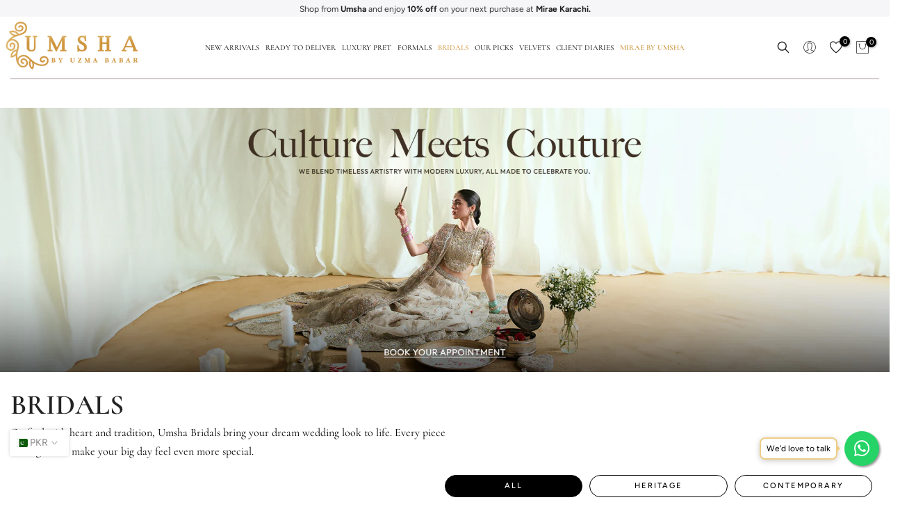

--- FILE ---
content_type: text/html; charset=utf-8
request_url: https://umshaofficial.com/collections/all-bridals
body_size: 47811
content:
<!doctype html><html class="t4sp-theme t4s-wrapper__custom rtl_false swatch_color_style_1 pr_border_style_2 pr_img_effect_2 enable_eff_img1_true badge_shape_2 css_for_wis_app_true t4s-lzcus-true shadow_round_img_false t4s-header__inline is-remove-unavai-2 t4_compare_false t4s-cart-count-0 t4s-pr-ellipsis-false
 no-js" lang="en">
  <head>
    <meta charset="utf-8">
    <meta http-equiv="X-UA-Compatible" content="IE=edge">
    <meta name="viewport" content="width=device-width, initial-scale=1, height=device-height, minimum-scale=1.0, maximum-scale=1.0">
    <meta name="theme-color" content="#fff">
    <link rel="canonical" href="https://umshaofficial.com/collections/all-bridals">
    <link rel="preconnect" href="https://cdn.shopify.com" crossorigin><link rel="shortcut icon" type="image/png" href="//umshaofficial.com/cdn/shop/files/Umsha_Favicon.png?v=1706080058&width=32"><link rel="apple-touch-icon-precomposed" type="image/png" sizes="152x152" href="//umshaofficial.com/cdn/shop/files/Umsha_Favicon.png?v=1706080058&width=152"><link defer="defer" rel="preconnect" href="https://fonts.shopifycdn.com" crossorigin><title>All Bridals &ndash; Umsha Official</title>
    <meta name="description" content="Discover Umsha Official&#39;s exclusive designer wear, featuring an exquisite collection
of bridal couture, luxurious formal dresses, and bespoke fashion pieces tailored to perfection."><meta name="keywords" content="All Bridals, Umsha Official, umshaofficial.com"/><meta name="author" content="SIAR">

<meta property="og:site_name" content="Umsha Official">
<meta property="og:url" content="https://umshaofficial.com/collections/all-bridals">
<meta property="og:title" content="All Bridals">
<meta property="og:type" content="website">
<meta property="og:description" content="Discover Umsha Official&#39;s exclusive designer wear, featuring an exquisite collection
of bridal couture, luxurious formal dresses, and bespoke fashion pieces tailored to perfection."><meta property="og:image" content="http://umshaofficial.com/cdn/shop/files/Group_873.png?height=628&pad_color=fff&v=1704953721&width=1200">
  <meta property="og:image:secure_url" content="https://umshaofficial.com/cdn/shop/files/Group_873.png?height=628&pad_color=fff&v=1704953721&width=1200">
  <meta property="og:image:width" content="1200">
  <meta property="og:image:height" content="628"><meta name="twitter:card" content="summary_large_image">
<meta name="twitter:title" content="All Bridals">
<meta name="twitter:description" content="Discover Umsha Official&#39;s exclusive designer wear, featuring an exquisite collection
of bridal couture, luxurious formal dresses, and bespoke fashion pieces tailored to perfection."><!-- <link rel="stylesheet" href="//umshaofficial.com/cdn/shop/t/98/assets/font-awesome.min.css?v=102319792648967295591763458074"> -->
    <!-- <link rel="stylesheet" href="//umshaofficial.com/cdn/shop/t/98/assets/solid.css?v=90448654936628123821763458074"/>   -->
    <!-- <link rel="stylesheet" href="//umshaofficial.com/cdn/shop/t/98/assets/font-awesome.all.min.css?v=3207480685875806621763458074" /> -->
    <script>window.performance && window.performance.mark && window.performance.mark('shopify.content_for_header.start');</script><meta name="google-site-verification" content="_rwthRaqkp-zLYijS1A-DAQXpOPoHNPPutm5V-Co2jk">
<meta id="shopify-digital-wallet" name="shopify-digital-wallet" content="/61676552329/digital_wallets/dialog">
<link rel="alternate" type="application/atom+xml" title="Feed" href="/collections/all-bridals.atom" />
<link rel="next" href="/collections/all-bridals?page=2">
<link rel="alternate" type="application/json+oembed" href="https://umshaofficial.com/collections/all-bridals.oembed">
<script async="async" src="/checkouts/internal/preloads.js?locale=en-PK"></script>
<script id="shopify-features" type="application/json">{"accessToken":"a02c36a3f3f12c5efa8990d98cbde447","betas":["rich-media-storefront-analytics"],"domain":"umshaofficial.com","predictiveSearch":true,"shopId":61676552329,"locale":"en"}</script>
<script>var Shopify = Shopify || {};
Shopify.shop = "umsha-sd.myshopify.com";
Shopify.locale = "en";
Shopify.currency = {"active":"PKR","rate":"1.0"};
Shopify.country = "PK";
Shopify.theme = {"name":"The Velvet Code | S","id":148740014217,"schema_name":"Kalles","schema_version":"4.2.3","theme_store_id":null,"role":"main"};
Shopify.theme.handle = "null";
Shopify.theme.style = {"id":null,"handle":null};
Shopify.cdnHost = "umshaofficial.com/cdn";
Shopify.routes = Shopify.routes || {};
Shopify.routes.root = "/";</script>
<script type="module">!function(o){(o.Shopify=o.Shopify||{}).modules=!0}(window);</script>
<script>!function(o){function n(){var o=[];function n(){o.push(Array.prototype.slice.apply(arguments))}return n.q=o,n}var t=o.Shopify=o.Shopify||{};t.loadFeatures=n(),t.autoloadFeatures=n()}(window);</script>
<script id="shop-js-analytics" type="application/json">{"pageType":"collection"}</script>
<script defer="defer" async type="module" src="//umshaofficial.com/cdn/shopifycloud/shop-js/modules/v2/client.init-shop-cart-sync_D0dqhulL.en.esm.js"></script>
<script defer="defer" async type="module" src="//umshaofficial.com/cdn/shopifycloud/shop-js/modules/v2/chunk.common_CpVO7qML.esm.js"></script>
<script type="module">
  await import("//umshaofficial.com/cdn/shopifycloud/shop-js/modules/v2/client.init-shop-cart-sync_D0dqhulL.en.esm.js");
await import("//umshaofficial.com/cdn/shopifycloud/shop-js/modules/v2/chunk.common_CpVO7qML.esm.js");

  window.Shopify.SignInWithShop?.initShopCartSync?.({"fedCMEnabled":true,"windoidEnabled":true});

</script>
<script id="__st">var __st={"a":61676552329,"offset":18000,"reqid":"e868a4d1-b021-49b6-a3c6-f15102534d86-1764030525","pageurl":"umshaofficial.com\/collections\/all-bridals","u":"52d80aa73964","p":"collection","rtyp":"collection","rid":290857418889};</script>
<script>window.ShopifyPaypalV4VisibilityTracking = true;</script>
<script id="captcha-bootstrap">!function(){'use strict';const t='contact',e='account',n='new_comment',o=[[t,t],['blogs',n],['comments',n],[t,'customer']],c=[[e,'customer_login'],[e,'guest_login'],[e,'recover_customer_password'],[e,'create_customer']],r=t=>t.map((([t,e])=>`form[action*='/${t}']:not([data-nocaptcha='true']) input[name='form_type'][value='${e}']`)).join(','),a=t=>()=>t?[...document.querySelectorAll(t)].map((t=>t.form)):[];function s(){const t=[...o],e=r(t);return a(e)}const i='password',u='form_key',d=['recaptcha-v3-token','g-recaptcha-response','h-captcha-response',i],f=()=>{try{return window.sessionStorage}catch{return}},m='__shopify_v',_=t=>t.elements[u];function p(t,e,n=!1){try{const o=window.sessionStorage,c=JSON.parse(o.getItem(e)),{data:r}=function(t){const{data:e,action:n}=t;return t[m]||n?{data:e,action:n}:{data:t,action:n}}(c);for(const[e,n]of Object.entries(r))t.elements[e]&&(t.elements[e].value=n);n&&o.removeItem(e)}catch(o){console.error('form repopulation failed',{error:o})}}const l='form_type',E='cptcha';function T(t){t.dataset[E]=!0}const w=window,h=w.document,L='Shopify',v='ce_forms',y='captcha';let A=!1;((t,e)=>{const n=(g='f06e6c50-85a8-45c8-87d0-21a2b65856fe',I='https://cdn.shopify.com/shopifycloud/storefront-forms-hcaptcha/ce_storefront_forms_captcha_hcaptcha.v1.5.2.iife.js',D={infoText:'Protected by hCaptcha',privacyText:'Privacy',termsText:'Terms'},(t,e,n)=>{const o=w[L][v],c=o.bindForm;if(c)return c(t,g,e,D).then(n);var r;o.q.push([[t,g,e,D],n]),r=I,A||(h.body.append(Object.assign(h.createElement('script'),{id:'captcha-provider',async:!0,src:r})),A=!0)});var g,I,D;w[L]=w[L]||{},w[L][v]=w[L][v]||{},w[L][v].q=[],w[L][y]=w[L][y]||{},w[L][y].protect=function(t,e){n(t,void 0,e),T(t)},Object.freeze(w[L][y]),function(t,e,n,w,h,L){const[v,y,A,g]=function(t,e,n){const i=e?o:[],u=t?c:[],d=[...i,...u],f=r(d),m=r(i),_=r(d.filter((([t,e])=>n.includes(e))));return[a(f),a(m),a(_),s()]}(w,h,L),I=t=>{const e=t.target;return e instanceof HTMLFormElement?e:e&&e.form},D=t=>v().includes(t);t.addEventListener('submit',(t=>{const e=I(t);if(!e)return;const n=D(e)&&!e.dataset.hcaptchaBound&&!e.dataset.recaptchaBound,o=_(e),c=g().includes(e)&&(!o||!o.value);(n||c)&&t.preventDefault(),c&&!n&&(function(t){try{if(!f())return;!function(t){const e=f();if(!e)return;const n=_(t);if(!n)return;const o=n.value;o&&e.removeItem(o)}(t);const e=Array.from(Array(32),(()=>Math.random().toString(36)[2])).join('');!function(t,e){_(t)||t.append(Object.assign(document.createElement('input'),{type:'hidden',name:u})),t.elements[u].value=e}(t,e),function(t,e){const n=f();if(!n)return;const o=[...t.querySelectorAll(`input[type='${i}']`)].map((({name:t})=>t)),c=[...d,...o],r={};for(const[a,s]of new FormData(t).entries())c.includes(a)||(r[a]=s);n.setItem(e,JSON.stringify({[m]:1,action:t.action,data:r}))}(t,e)}catch(e){console.error('failed to persist form',e)}}(e),e.submit())}));const S=(t,e)=>{t&&!t.dataset[E]&&(n(t,e.some((e=>e===t))),T(t))};for(const o of['focusin','change'])t.addEventListener(o,(t=>{const e=I(t);D(e)&&S(e,y())}));const B=e.get('form_key'),M=e.get(l),P=B&&M;t.addEventListener('DOMContentLoaded',(()=>{const t=y();if(P)for(const e of t)e.elements[l].value===M&&p(e,B);[...new Set([...A(),...v().filter((t=>'true'===t.dataset.shopifyCaptcha))])].forEach((e=>S(e,t)))}))}(h,new URLSearchParams(w.location.search),n,t,e,['guest_login'])})(!0,!0)}();</script>
<script integrity="sha256-52AcMU7V7pcBOXWImdc/TAGTFKeNjmkeM1Pvks/DTgc=" data-source-attribution="shopify.loadfeatures" defer="defer" src="//umshaofficial.com/cdn/shopifycloud/storefront/assets/storefront/load_feature-81c60534.js" crossorigin="anonymous"></script>
<script data-source-attribution="shopify.dynamic_checkout.dynamic.init">var Shopify=Shopify||{};Shopify.PaymentButton=Shopify.PaymentButton||{isStorefrontPortableWallets:!0,init:function(){window.Shopify.PaymentButton.init=function(){};var t=document.createElement("script");t.src="https://umshaofficial.com/cdn/shopifycloud/portable-wallets/latest/portable-wallets.en.js",t.type="module",document.head.appendChild(t)}};
</script>
<script data-source-attribution="shopify.dynamic_checkout.buyer_consent">
  function portableWalletsHideBuyerConsent(e){var t=document.getElementById("shopify-buyer-consent"),n=document.getElementById("shopify-subscription-policy-button");t&&n&&(t.classList.add("hidden"),t.setAttribute("aria-hidden","true"),n.removeEventListener("click",e))}function portableWalletsShowBuyerConsent(e){var t=document.getElementById("shopify-buyer-consent"),n=document.getElementById("shopify-subscription-policy-button");t&&n&&(t.classList.remove("hidden"),t.removeAttribute("aria-hidden"),n.addEventListener("click",e))}window.Shopify?.PaymentButton&&(window.Shopify.PaymentButton.hideBuyerConsent=portableWalletsHideBuyerConsent,window.Shopify.PaymentButton.showBuyerConsent=portableWalletsShowBuyerConsent);
</script>
<script data-source-attribution="shopify.dynamic_checkout.cart.bootstrap">document.addEventListener("DOMContentLoaded",(function(){function t(){return document.querySelector("shopify-accelerated-checkout-cart, shopify-accelerated-checkout")}if(t())Shopify.PaymentButton.init();else{new MutationObserver((function(e,n){t()&&(Shopify.PaymentButton.init(),n.disconnect())})).observe(document.body,{childList:!0,subtree:!0})}}));
</script>
<link id="shopify-accelerated-checkout-styles" rel="stylesheet" media="screen" href="https://umshaofficial.com/cdn/shopifycloud/portable-wallets/latest/accelerated-checkout-backwards-compat.css" crossorigin="anonymous">
<style id="shopify-accelerated-checkout-cart">
        #shopify-buyer-consent {
  margin-top: 1em;
  display: inline-block;
  width: 100%;
}

#shopify-buyer-consent.hidden {
  display: none;
}

#shopify-subscription-policy-button {
  background: none;
  border: none;
  padding: 0;
  text-decoration: underline;
  font-size: inherit;
  cursor: pointer;
}

#shopify-subscription-policy-button::before {
  box-shadow: none;
}

      </style>

<script>window.performance && window.performance.mark && window.performance.mark('shopify.content_for_header.end');</script>
<link rel="preload" as="font" href="//umshaofficial.com/cdn/fonts/cormorant/cormorant_n4.bd66e8e0031690b46374315bd1c15a17a8dcd450.woff2" type="font/woff2" crossorigin><link rel="preload" as="font" href="//umshaofficial.com/cdn/fonts/cormorant/cormorant_n4.bd66e8e0031690b46374315bd1c15a17a8dcd450.woff2" type="font/woff2" crossorigin><link href="//umshaofficial.com/cdn/shop/t/98/assets/base.css?v=31983077868216295291763458074" rel="stylesheet" type="text/css" media="all" /><style data-shopify>@font-face {
  font-family: Cormorant;
  font-weight: 300;
  font-style: normal;
  font-display: swap;
  src: url("//umshaofficial.com/cdn/fonts/cormorant/cormorant_n3.0b17a542c8aa1ebff75081c7c3a854475090bf40.woff2") format("woff2"),
       url("//umshaofficial.com/cdn/fonts/cormorant/cormorant_n3.c357ee519b5baa7a2389366dbc1017e7bfccb716.woff") format("woff");
}
@font-face {
  font-family: Cormorant;
  font-weight: 300;
  font-style: italic;
  font-display: swap;
  src: url("//umshaofficial.com/cdn/fonts/cormorant/cormorant_i3.daccd1544064a8f91b945b46407eb35b026a568b.woff2") format("woff2"),
       url("//umshaofficial.com/cdn/fonts/cormorant/cormorant_i3.8b483976a1a48ce4720cab824f30f7347747ed2c.woff") format("woff");
}
@font-face {
  font-family: Cormorant;
  font-weight: 400;
  font-style: normal;
  font-display: swap;
  src: url("//umshaofficial.com/cdn/fonts/cormorant/cormorant_n4.bd66e8e0031690b46374315bd1c15a17a8dcd450.woff2") format("woff2"),
       url("//umshaofficial.com/cdn/fonts/cormorant/cormorant_n4.e5604516683cb4cc166c001f2ff5f387255e3b45.woff") format("woff");
}
@font-face {
  font-family: Cormorant;
  font-weight: 400;
  font-style: italic;
  font-display: swap;
  src: url("//umshaofficial.com/cdn/fonts/cormorant/cormorant_i4.0b95f138bb9694e184a2ebaf079dd59cf448e2d3.woff2") format("woff2"),
       url("//umshaofficial.com/cdn/fonts/cormorant/cormorant_i4.75684eb0a368d69688996f5f8e72c62747e6c249.woff") format("woff");
}
@font-face {
  font-family: Cormorant;
  font-weight: 500;
  font-style: normal;
  font-display: swap;
  src: url("//umshaofficial.com/cdn/fonts/cormorant/cormorant_n5.897f6a30ce53863d490505c0132c13f3a2107ba7.woff2") format("woff2"),
       url("//umshaofficial.com/cdn/fonts/cormorant/cormorant_n5.2886c5c58d0eba0663ec9f724d5eb310c99287bf.woff") format("woff");
}
@font-face {
  font-family: Cormorant;
  font-weight: 500;
  font-style: italic;
  font-display: swap;
  src: url("//umshaofficial.com/cdn/fonts/cormorant/cormorant_i5.5f44803b5f0edb410d154f596e709a324a72bde3.woff2") format("woff2"),
       url("//umshaofficial.com/cdn/fonts/cormorant/cormorant_i5.a529d8c487f1e4d284473cc4a5502e52c8de247f.woff") format("woff");
}
@font-face {
  font-family: Cormorant;
  font-weight: 600;
  font-style: normal;
  font-display: swap;
  src: url("//umshaofficial.com/cdn/fonts/cormorant/cormorant_n6.3930e9d27a43e1a6bc5a2b0efe8fe595cfa3bda5.woff2") format("woff2"),
       url("//umshaofficial.com/cdn/fonts/cormorant/cormorant_n6.f8314ab02a47b4a38ed5c78b31e8d1963c1cbe87.woff") format("woff");
}
@font-face {
  font-family: Cormorant;
  font-weight: 600;
  font-style: italic;
  font-display: swap;
  src: url("//umshaofficial.com/cdn/fonts/cormorant/cormorant_i6.d9cec4523bc4837b1c96b94ecf1a29351fbd8199.woff2") format("woff2"),
       url("//umshaofficial.com/cdn/fonts/cormorant/cormorant_i6.d18564a4f17d4e508a5eefe333645fbb7817d176.woff") format("woff");
}
@font-face {
  font-family: Cormorant;
  font-weight: 700;
  font-style: normal;
  font-display: swap;
  src: url("//umshaofficial.com/cdn/fonts/cormorant/cormorant_n7.c51184f59f7d2caf4999bcef8df2fc4fc4444aec.woff2") format("woff2"),
       url("//umshaofficial.com/cdn/fonts/cormorant/cormorant_n7.c9ca63ec9e4d37ba28b9518c6b06672c0f43cd49.woff") format("woff");
}
@font-face {
  font-family: Cormorant;
  font-weight: 700;
  font-style: italic;
  font-display: swap;
  src: url("//umshaofficial.com/cdn/fonts/cormorant/cormorant_i7.fa6e55789218717259c80e332e32b03d0c0e36e1.woff2") format("woff2"),
       url("//umshaofficial.com/cdn/fonts/cormorant/cormorant_i7.b5766b6262212587af58cec3328f4ffbc7c29531.woff") format("woff");
}
@font-face {
  font-family: Figtree;
  font-weight: 300;
  font-style: normal;
  font-display: swap;
  src: url("//umshaofficial.com/cdn/fonts/figtree/figtree_n3.e4cc0323f8b9feb279bf6ced9d868d88ce80289f.woff2") format("woff2"),
       url("//umshaofficial.com/cdn/fonts/figtree/figtree_n3.db79ac3fb83d054d99bd79fccf8e8782b5cf449e.woff") format("woff");
}
@font-face {
  font-family: Figtree;
  font-weight: 300;
  font-style: italic;
  font-display: swap;
  src: url("//umshaofficial.com/cdn/fonts/figtree/figtree_i3.914abbe7a583759f0a18bf02652c9ee1f4bb1c6d.woff2") format("woff2"),
       url("//umshaofficial.com/cdn/fonts/figtree/figtree_i3.3d7354f07ddb3c61082efcb69896c65d6c00d9fa.woff") format("woff");
}
@font-face {
  font-family: Figtree;
  font-weight: 400;
  font-style: normal;
  font-display: swap;
  src: url("//umshaofficial.com/cdn/fonts/figtree/figtree_n4.3c0838aba1701047e60be6a99a1b0a40ce9b8419.woff2") format("woff2"),
       url("//umshaofficial.com/cdn/fonts/figtree/figtree_n4.c0575d1db21fc3821f17fd6617d3dee552312137.woff") format("woff");
}
@font-face {
  font-family: Figtree;
  font-weight: 400;
  font-style: italic;
  font-display: swap;
  src: url("//umshaofficial.com/cdn/fonts/figtree/figtree_i4.89f7a4275c064845c304a4cf8a4a586060656db2.woff2") format("woff2"),
       url("//umshaofficial.com/cdn/fonts/figtree/figtree_i4.6f955aaaafc55a22ffc1f32ecf3756859a5ad3e2.woff") format("woff");
}
@font-face {
  font-family: Figtree;
  font-weight: 500;
  font-style: normal;
  font-display: swap;
  src: url("//umshaofficial.com/cdn/fonts/figtree/figtree_n5.3b6b7df38aa5986536945796e1f947445832047c.woff2") format("woff2"),
       url("//umshaofficial.com/cdn/fonts/figtree/figtree_n5.f26bf6dcae278b0ed902605f6605fa3338e81dab.woff") format("woff");
}
@font-face {
  font-family: Figtree;
  font-weight: 500;
  font-style: italic;
  font-display: swap;
  src: url("//umshaofficial.com/cdn/fonts/figtree/figtree_i5.969396f679a62854cf82dbf67acc5721e41351f0.woff2") format("woff2"),
       url("//umshaofficial.com/cdn/fonts/figtree/figtree_i5.93bc1cad6c73ca9815f9777c49176dfc9d2890dd.woff") format("woff");
}
@font-face {
  font-family: Figtree;
  font-weight: 600;
  font-style: normal;
  font-display: swap;
  src: url("//umshaofficial.com/cdn/fonts/figtree/figtree_n6.9d1ea52bb49a0a86cfd1b0383d00f83d3fcc14de.woff2") format("woff2"),
       url("//umshaofficial.com/cdn/fonts/figtree/figtree_n6.f0fcdea525a0e47b2ae4ab645832a8e8a96d31d3.woff") format("woff");
}
@font-face {
  font-family: Figtree;
  font-weight: 600;
  font-style: italic;
  font-display: swap;
  src: url("//umshaofficial.com/cdn/fonts/figtree/figtree_i6.702baae75738b446cfbed6ac0d60cab7b21e61ba.woff2") format("woff2"),
       url("//umshaofficial.com/cdn/fonts/figtree/figtree_i6.6b8dc40d16c9905d29525156e284509f871ce8f9.woff") format("woff");
}
@font-face {
  font-family: Figtree;
  font-weight: 700;
  font-style: normal;
  font-display: swap;
  src: url("//umshaofficial.com/cdn/fonts/figtree/figtree_n7.2fd9bfe01586148e644724096c9d75e8c7a90e55.woff2") format("woff2"),
       url("//umshaofficial.com/cdn/fonts/figtree/figtree_n7.ea05de92d862f9594794ab281c4c3a67501ef5fc.woff") format("woff");
}
@font-face {
  font-family: Figtree;
  font-weight: 700;
  font-style: italic;
  font-display: swap;
  src: url("//umshaofficial.com/cdn/fonts/figtree/figtree_i7.06add7096a6f2ab742e09ec7e498115904eda1fe.woff2") format("woff2"),
       url("//umshaofficial.com/cdn/fonts/figtree/figtree_i7.ee584b5fcaccdbb5518c0228158941f8df81b101.woff") format("woff");
}
@font-face {
  font-family: Figtree;
  font-weight: 800;
  font-style: normal;
  font-display: swap;
  src: url("//umshaofficial.com/cdn/fonts/figtree/figtree_n8.9ff6d071825a72d8671959a058f3e57a9f1ff61f.woff2") format("woff2"),
       url("//umshaofficial.com/cdn/fonts/figtree/figtree_n8.717cfbca15cfe9904984ba933599ab134f457561.woff") format("woff");
}
@font-face {
  font-family: Figtree;
  font-weight: 800;
  font-style: italic;
  font-display: swap;
  src: url("//umshaofficial.com/cdn/fonts/figtree/figtree_i8.02c752aa45f8bfed6242103af0fc34886d746eb5.woff2") format("woff2"),
       url("//umshaofficial.com/cdn/fonts/figtree/figtree_i8.f1742e2cfd8cc8b67d71cdb4f81b9a94bc054d9a.woff") format("woff");
}
@font-face {
  font-family: Figtree;
  font-weight: 900;
  font-style: normal;
  font-display: swap;
  src: url("//umshaofficial.com/cdn/fonts/figtree/figtree_n9.c9185a1dab0680c9bce2d373c6fc665d10b5e421.woff2") format("woff2"),
       url("//umshaofficial.com/cdn/fonts/figtree/figtree_n9.60f18207a47942453faf8770b2e7e8f4757b2493.woff") format("woff");
}
@font-face {
  font-family: Figtree;
  font-weight: 900;
  font-style: italic;
  font-display: swap;
  src: url("//umshaofficial.com/cdn/fonts/figtree/figtree_i9.52cfd46a18002d3eb2c8e0abf4e3a200bcdcadf0.woff2") format("woff2"),
       url("//umshaofficial.com/cdn/fonts/figtree/figtree_i9.771e47ee6227db726e79da4a30fbe8788fe0e115.woff") format("woff");
}
:root {
        
         /* CSS Variables */
        --wrapper-mw      : 1360px;
        --font-family-1   : Cormorant, serif;;
        --font-family-2   : Figtree, sans-serif;;
        --font-family-3   : Helvetica, Arial, sans-serif;;
        --font-body-family   : Figtree, sans-serif;;
        --font-heading-family: Cormorant, serif;;
       
        
        --t4s-success-color       : #428445;
        --t4s-success-color-rgb   : 66, 132, 69;
        --t4s-warning-color       : #e0b252;
        --t4s-warning-color-rgb   : 224, 178, 82;
        --t4s-error-color         : #EB001B;
        --t4s-error-color-rgb     : 235, 0, 27;
        --t4s-light-color         : #ffffff;
        --t4s-dark-color          : #222222;
        --t4s-highlight-color     : #ec0101;
        --t4s-tooltip-background  : #383838;
        --t4s-tooltip-color       : #fff;
        --primary-sw-color        : #333;
        --primary-sw-color-rgb    : 51, 51, 51;
        --border-sw-color         : #ddd;
        --secondary-sw-color      : #878787;
        --primary-price-color     : #ec0101;
        --secondary-price-color   : #878787;
        
        --t4s-body-background     : #fff;
        --text-color              : #878787;
        --text-color-rgb          : 135, 135, 135;
        --heading-color           : #222222;
        --accent-color            : #878787;
        --accent-color-rgb        : 135, 135, 135;
        --accent-color-darken     : #616161;
        --accent-color-hover      : var(--accent-color-darken);
        --secondary-color         : #222;
        --secondary-color-rgb     : 34, 34, 34;
        --link-color              : #222222;
        --link-color-hover        : #222222;
        --border-color            : #ddd;
        --border-color-rgb        : 221, 221, 221;
        --border-primary-color    : #333;
        --button-background       : #222;
        --button-color            : #fff;
        --button-background-hover : #878787;
        --button-color-hover      : #fff;

        --sale-badge-background    : #ec0101;
        --sale-badge-color         : #fff;
        --new-badge-background     : #222222;
        --new-badge-color          : #fff;
        --preorder-badge-background: #0774d7;
        --preorder-badge-color     : #fff;
        --soldout-badge-background : #999999;
        --soldout-badge-color      : #fff;
        --custom-badge-background  : #00A500;
        --custom-badge-color       : #fff;/* Shopify related variables */
        --payment-terms-background-color: ;
        
        --lz-background: #f5f5f5;
        --lz-img: url("//umshaofficial.com/cdn/shop/t/98/assets/t4s_loader.svg?v=111115509287537986261763458074");--lz-img-cus: url("//umshaofficial.com/cdn/shop/files/Logo.png?v=1705900298&width=108");
        --lz-size-cus: 60px;}

    html {
      font-size: 62.5%;
      height: 100%;
    }

    body {
      margin: 0;
      overflow-x: hidden;
      font-size:14px;
      letter-spacing: 0px;
      color: var(--text-color);
      font-family: var(--font-body-family);
      line-height: 1.7;
      font-weight: 400;
      -webkit-font-smoothing: auto;
      -moz-osx-font-smoothing: auto;
    }

    h1, h2, h3, h4, h5, h6, .t4s_as_title {
      color: var(--heading-color);
      font-family: var(--font-heading-family);
      line-height: 1.4;
      font-weight: 600;
      letter-spacing: 0px;
    }
    h1 { font-size: 36px }
    h2 { font-size: 29px }
    h3 { font-size: 23px }
    h4 { font-size: 18px }
    h5 { font-size: 17px }
    h6 { font-size: 15.5px }
    a,.t4s_as_link {
      /* font-family: var(--font-link-family); */
      color: var(--link-color);
    }
    a:hover,.t4s_as_link:hover {
      color: var(--link-color-hover);
    }
    button,
    input,
    optgroup,
    select,
    textarea {
      border-color: var(--border-color);
    }
    .t4s_as_button,
    button,
    input[type="button"]:not(.t4s-btn),
    input[type="reset"],
    input[type="submit"]:not(.t4s-btn) {
      font-family: var(--font-button-family);
      color: var(--button-color);
      background-color: var(--button-background);
      border-color: var(--button-background);
    }
    .t4s_as_button:hover,
    button:hover,
    input[type="button"]:not(.t4s-btn):hover, 
    input[type="reset"]:hover,
    input[type="submit"]:not(.t4s-btn):hover  {
      color: var(--button-color-hover);
      background-color: var(--button-background-hover);
      border-color: var(--button-background-hover);
    }
    
    .t4s-cp,.t4s-color-accent { color : var(--accent-color) }.t4s-ct,.t4s-color-text { color : var(--text-color) }.t4s-ch,.t4ss-color-heading { color : var(--heading-color) }.t4s-csecondary { color : var(--secondary-color) }
    
    .t4s-fnt-fm-1 {
      font-family: var(--font-family-1) !important;
    }
    .t4s-fnt-fm-2 {
      font-family: var(--font-family-2) !important;
    }
    .t4s-fnt-fm-3 {
      font-family: var(--font-family-3) !important;
    }
    .t4s-cr {
        color: var(--t4s-highlight-color);
    }
    .t4s-price__sale { color: var(--primary-price-color); }.t4s-fix-overflow.t4s-row { max-width: 100vw;margin-left: auto;margin-right: auto;}.lazyloadt4s-opt {opacity: 1 !important;transition: opacity 0s, transform 1s !important;}.t4s-d-block {display: block;}.t4s-d-none {display: none;}@media (min-width: 768px) {.t4s-d-md-block {display: block;}.t4s-d-md-none {display: none; }}@media (min-width: 1025px) {.t4s-d-lg-block {display: block;}.t4s-d-lg-none {display: none; }}</style><script>
  const isBehaviorSmooth = 'scrollBehavior' in document.documentElement.style && getComputedStyle(document.documentElement).scrollBehavior === 'smooth';
  const t4sXMLHttpRequest = window.XMLHttpRequest, documentElementT4s = document.documentElement; documentElementT4s.className = documentElementT4s.className.replace('no-js', 'js');function loadImageT4s(_this) { _this.classList.add('lazyloadt4sed')};(function() { const matchMediaHoverT4s = (window.matchMedia('(-moz-touch-enabled: 1), (hover: none)')).matches; documentElementT4s.className += ((window.CSS && window.CSS.supports('(position: sticky) or (position: -webkit-sticky)')) ? ' t4sp-sticky' : ' t4sp-no-sticky'); documentElementT4s.className += matchMediaHoverT4s ? ' t4sp-no-hover' : ' t4sp-hover'; window.onpageshow = function() { if (performance.navigation.type === 2) {document.dispatchEvent(new CustomEvent('cart:refresh'))} }; if (!matchMediaHoverT4s && window.width > 1024) { document.addEventListener('mousemove', function(evt) { documentElementT4s.classList.replace('t4sp-no-hover','t4sp-hover'); document.dispatchEvent(new CustomEvent('theme:hover')); }, {once : true} ); } }());</script><script defer type="text/javascript">
    (function(c,l,a,r,i,t,y){
        c[a]=c[a]||function(){(c[a].q=c[a].q||[]).push(arguments)};
        t=l.createElement(r);t.async=1;t.src="https://www.clarity.ms/tag/"+i;
        y=l.getElementsByTagName(r)[0];y.parentNode.insertBefore(t,y);
    })(window, document, "clarity", "script", "sjwamru9qs");
</script>
<!-- Google Tag Manager -->
<script async defer>(function(w,d,s,l,i){w[l]=w[l]||[];w[l].push({'gtm.start':
new Date().getTime(),event:'gtm.js'});var f=d.getElementsByTagName(s)[0],
j=d.createElement(s),dl=l!='dataLayer'?'&l='+l:'';j.async=true;j.src=
'https://www.googletagmanager.com/gtm.js?id='+i+dl;f.parentNode.insertBefore(j,f);
})(window,document,'script','dataLayer','GTM-MDWCVKPD');</script>
<!-- End Google Tag Manager -->
  
<script async defer src="https://cdnjs.cloudflare.com/ajax/libs/jquery/3.6.4/jquery.js" integrity="sha512-6DC1eE3AWg1bgitkoaRM1lhY98PxbMIbhgYCGV107aZlyzzvaWCW1nJW2vDuYQm06hXrW0As6OGKcIaAVWnHJw==" crossorigin="anonymous" referrerpolicy="no-referrer"></script>
<script async defer>
var shopDomain = "umshaofficial.com";
var proUrl = '';

//   $(document).ready(function () {
//     // Function to clean the amount string
//     function cleanAmountString(amountStr) {
//         // Remove non-numeric characters except for commas, then remove commas
//         return parseFloat(amountStr.replace(/[^0-9,]/g, '').replace(/,/g, '')) || 0;
//     }

//     // Function to check and update price-related elements within a specific container
//     function checkPriceCondition(container, price) {
//         // Find the first .money element that is not inside <del> or <ins> within the container
//         var targetSpan = container.find("span.money").not("del span.money, ins span.money").first();

//         if (targetSpan.length > 0) {
//             var targetMoneyPrice = cleanAmountString(targetSpan.text());

//             // Apply conditions based on the target span's price
//             var isPriceInvalid = targetMoneyPrice <= 0 || targetMoneyPrice >= 350000;
//             container.find(".t4s-product-form__buttons").toggle(!isPriceInvalid);
//             container.find("span.money").toggle(!isPriceInvalid);
//             container.find("#whatsapp").toggle(isPriceInvalid);
//             container.find(".price_onrequest").toggle(isPriceInvalid);
//         }
//     }

//     // Initial price check on page load for each relevant container
//     $(".t4s-product__info-wrapper, .t4s-product-qs-inner").each(function () {
//         var container = $(this);
//         var initialPriceStr = container.find(".t4s-product-price .money").not("del span.money, ins span.money").first().text();

//         if (initialPriceStr) {
//             checkPriceCondition(container, cleanAmountString(initialPriceStr) * 100);
//         }
//     });

//     // Event listener for variant change, apply the change to the specific container
//     $(document).on("variant:changed", function (evt) {
//         var price = evt.currentVariant ? cleanAmountString(evt.currentVariant.price.toString()) : 0;
        
//         // Store the amount in local storage (optional)
//         if (evt.currentVariant) {
//             localStorage.setItem('amount_' + evt.currentVariant.id, price);
//         }

//         // Check price condition for each product container
//         $(".t4s-product__info-wrapper, .t4s-product-qs-inner").each(function () {
//             checkPriceCondition($(this), price);
//         });
//     });
// });


$(document).ready(function () {
    // Function to clean the amount string
    function cleanAmountString(amountStr) {
        return parseFloat(amountStr.replace(/[^0-9,.]/g, '').replace(/,/g, '')) || 0;
    }

    // Function to get the price in the current currency
    function getCurrentPrice(span) {
        var activeCurrency = $('body').data('active-currency') || 'PKR'; // Assuming body holds the active currency
        return span.data('currencyt4s-' + activeCurrency.toLowerCase()) || span.text();
    }

    // Function to check and update price-related elements within a specific container
    function checkPriceCondition(container, price) {
        var targetSpan = container.find("span.money").not("del span.money, ins span.money").first();

        if (targetSpan.length > 0) {
            var targetMoneyPrice = cleanAmountString(getCurrentPrice(targetSpan));

            var isPriceInvalid = targetMoneyPrice <= 0 || targetMoneyPrice >= 350000;
            container.find(".t4s-product-form__buttons.ASFG").toggle(!isPriceInvalid);
            container.find("span.money").toggle(!isPriceInvalid);
            container.find("#whatsapp").toggle(isPriceInvalid);
            container.find(".price_onrequest").toggle(isPriceInvalid);
        }
    }

    // Initial price check on page load for each relevant container
    $(".t4s-product__info-wrapper, .t4s-product-qs-inner").each(function () {
        var container = $(this);
        var initialPriceStr = getCurrentPrice(container.find(".t4s-product-price .money").not("del span.money, ins span.money").first());

        if (initialPriceStr) {
            checkPriceCondition(container, cleanAmountString(initialPriceStr));
        }
    });

    // Event listener for variant change
    $(document).on("variant:changed", function (evt) {
        var price = evt.currentVariant ? cleanAmountString(evt.currentVariant.price.toString()) : 0;
        
        if (evt.currentVariant) {
            localStorage.setItem('amount_' + evt.currentVariant.id, price);
        }

        // Check price condition for each product container
        $(".t4s-product__info-wrapper, .t4s-product-qs-inner").each(function () {
            checkPriceCondition($(this), price);
        });
    });

    // Event listener for currency change (assuming you have a custom event for switching currency)
    $(document).on("currency:changed", function () {
        $(".t4s-product__info-wrapper, .t4s-product-qs-inner").each(function () {
            var container = $(this);
            var updatedPriceStr = getCurrentPrice(container.find(".t4s-product-price .money").not("del span.money, ins span.money").first());

            if (updatedPriceStr) {
                checkPriceCondition(container, cleanAmountString(updatedPriceStr));
            }
        });
    });
});
</script>
<!-- END -->

<script async defer src="https://tools.luckyorange.com/core/lo.js?site-id=7a4aedd6"></script>
<link href="https://monorail-edge.shopifysvc.com" rel="dns-prefetch">
<script>(function(){if ("sendBeacon" in navigator && "performance" in window) {try {var session_token_from_headers = performance.getEntriesByType('navigation')[0].serverTiming.find(x => x.name == '_s').description;} catch {var session_token_from_headers = undefined;}var session_cookie_matches = document.cookie.match(/_shopify_s=([^;]*)/);var session_token_from_cookie = session_cookie_matches && session_cookie_matches.length === 2 ? session_cookie_matches[1] : "";var session_token = session_token_from_headers || session_token_from_cookie || "";function handle_abandonment_event(e) {var entries = performance.getEntries().filter(function(entry) {return /monorail-edge.shopifysvc.com/.test(entry.name);});if (!window.abandonment_tracked && entries.length === 0) {window.abandonment_tracked = true;var currentMs = Date.now();var navigation_start = performance.timing.navigationStart;var payload = {shop_id: 61676552329,url: window.location.href,navigation_start,duration: currentMs - navigation_start,session_token,page_type: "collection"};window.navigator.sendBeacon("https://monorail-edge.shopifysvc.com/v1/produce", JSON.stringify({schema_id: "online_store_buyer_site_abandonment/1.1",payload: payload,metadata: {event_created_at_ms: currentMs,event_sent_at_ms: currentMs}}));}}window.addEventListener('pagehide', handle_abandonment_event);}}());</script>
<script id="web-pixels-manager-setup">(function e(e,d,r,n,o){if(void 0===o&&(o={}),!Boolean(null===(a=null===(i=window.Shopify)||void 0===i?void 0:i.analytics)||void 0===a?void 0:a.replayQueue)){var i,a;window.Shopify=window.Shopify||{};var t=window.Shopify;t.analytics=t.analytics||{};var s=t.analytics;s.replayQueue=[],s.publish=function(e,d,r){return s.replayQueue.push([e,d,r]),!0};try{self.performance.mark("wpm:start")}catch(e){}var l=function(){var e={modern:/Edge?\/(1{2}[4-9]|1[2-9]\d|[2-9]\d{2}|\d{4,})\.\d+(\.\d+|)|Firefox\/(1{2}[4-9]|1[2-9]\d|[2-9]\d{2}|\d{4,})\.\d+(\.\d+|)|Chrom(ium|e)\/(9{2}|\d{3,})\.\d+(\.\d+|)|(Maci|X1{2}).+ Version\/(15\.\d+|(1[6-9]|[2-9]\d|\d{3,})\.\d+)([,.]\d+|)( \(\w+\)|)( Mobile\/\w+|) Safari\/|Chrome.+OPR\/(9{2}|\d{3,})\.\d+\.\d+|(CPU[ +]OS|iPhone[ +]OS|CPU[ +]iPhone|CPU IPhone OS|CPU iPad OS)[ +]+(15[._]\d+|(1[6-9]|[2-9]\d|\d{3,})[._]\d+)([._]\d+|)|Android:?[ /-](13[3-9]|1[4-9]\d|[2-9]\d{2}|\d{4,})(\.\d+|)(\.\d+|)|Android.+Firefox\/(13[5-9]|1[4-9]\d|[2-9]\d{2}|\d{4,})\.\d+(\.\d+|)|Android.+Chrom(ium|e)\/(13[3-9]|1[4-9]\d|[2-9]\d{2}|\d{4,})\.\d+(\.\d+|)|SamsungBrowser\/([2-9]\d|\d{3,})\.\d+/,legacy:/Edge?\/(1[6-9]|[2-9]\d|\d{3,})\.\d+(\.\d+|)|Firefox\/(5[4-9]|[6-9]\d|\d{3,})\.\d+(\.\d+|)|Chrom(ium|e)\/(5[1-9]|[6-9]\d|\d{3,})\.\d+(\.\d+|)([\d.]+$|.*Safari\/(?![\d.]+ Edge\/[\d.]+$))|(Maci|X1{2}).+ Version\/(10\.\d+|(1[1-9]|[2-9]\d|\d{3,})\.\d+)([,.]\d+|)( \(\w+\)|)( Mobile\/\w+|) Safari\/|Chrome.+OPR\/(3[89]|[4-9]\d|\d{3,})\.\d+\.\d+|(CPU[ +]OS|iPhone[ +]OS|CPU[ +]iPhone|CPU IPhone OS|CPU iPad OS)[ +]+(10[._]\d+|(1[1-9]|[2-9]\d|\d{3,})[._]\d+)([._]\d+|)|Android:?[ /-](13[3-9]|1[4-9]\d|[2-9]\d{2}|\d{4,})(\.\d+|)(\.\d+|)|Mobile Safari.+OPR\/([89]\d|\d{3,})\.\d+\.\d+|Android.+Firefox\/(13[5-9]|1[4-9]\d|[2-9]\d{2}|\d{4,})\.\d+(\.\d+|)|Android.+Chrom(ium|e)\/(13[3-9]|1[4-9]\d|[2-9]\d{2}|\d{4,})\.\d+(\.\d+|)|Android.+(UC? ?Browser|UCWEB|U3)[ /]?(15\.([5-9]|\d{2,})|(1[6-9]|[2-9]\d|\d{3,})\.\d+)\.\d+|SamsungBrowser\/(5\.\d+|([6-9]|\d{2,})\.\d+)|Android.+MQ{2}Browser\/(14(\.(9|\d{2,})|)|(1[5-9]|[2-9]\d|\d{3,})(\.\d+|))(\.\d+|)|K[Aa][Ii]OS\/(3\.\d+|([4-9]|\d{2,})\.\d+)(\.\d+|)/},d=e.modern,r=e.legacy,n=navigator.userAgent;return n.match(d)?"modern":n.match(r)?"legacy":"unknown"}(),u="modern"===l?"modern":"legacy",c=(null!=n?n:{modern:"",legacy:""})[u],f=function(e){return[e.baseUrl,"/wpm","/b",e.hashVersion,"modern"===e.buildTarget?"m":"l",".js"].join("")}({baseUrl:d,hashVersion:r,buildTarget:u}),m=function(e){var d=e.version,r=e.bundleTarget,n=e.surface,o=e.pageUrl,i=e.monorailEndpoint;return{emit:function(e){var a=e.status,t=e.errorMsg,s=(new Date).getTime(),l=JSON.stringify({metadata:{event_sent_at_ms:s},events:[{schema_id:"web_pixels_manager_load/3.1",payload:{version:d,bundle_target:r,page_url:o,status:a,surface:n,error_msg:t},metadata:{event_created_at_ms:s}}]});if(!i)return console&&console.warn&&console.warn("[Web Pixels Manager] No Monorail endpoint provided, skipping logging."),!1;try{return self.navigator.sendBeacon.bind(self.navigator)(i,l)}catch(e){}var u=new XMLHttpRequest;try{return u.open("POST",i,!0),u.setRequestHeader("Content-Type","text/plain"),u.send(l),!0}catch(e){return console&&console.warn&&console.warn("[Web Pixels Manager] Got an unhandled error while logging to Monorail."),!1}}}}({version:r,bundleTarget:l,surface:e.surface,pageUrl:self.location.href,monorailEndpoint:e.monorailEndpoint});try{o.browserTarget=l,function(e){var d=e.src,r=e.async,n=void 0===r||r,o=e.onload,i=e.onerror,a=e.sri,t=e.scriptDataAttributes,s=void 0===t?{}:t,l=document.createElement("script"),u=document.querySelector("head"),c=document.querySelector("body");if(l.async=n,l.src=d,a&&(l.integrity=a,l.crossOrigin="anonymous"),s)for(var f in s)if(Object.prototype.hasOwnProperty.call(s,f))try{l.dataset[f]=s[f]}catch(e){}if(o&&l.addEventListener("load",o),i&&l.addEventListener("error",i),u)u.appendChild(l);else{if(!c)throw new Error("Did not find a head or body element to append the script");c.appendChild(l)}}({src:f,async:!0,onload:function(){if(!function(){var e,d;return Boolean(null===(d=null===(e=window.Shopify)||void 0===e?void 0:e.analytics)||void 0===d?void 0:d.initialized)}()){var d=window.webPixelsManager.init(e)||void 0;if(d){var r=window.Shopify.analytics;r.replayQueue.forEach((function(e){var r=e[0],n=e[1],o=e[2];d.publishCustomEvent(r,n,o)})),r.replayQueue=[],r.publish=d.publishCustomEvent,r.visitor=d.visitor,r.initialized=!0}}},onerror:function(){return m.emit({status:"failed",errorMsg:"".concat(f," has failed to load")})},sri:function(e){var d=/^sha384-[A-Za-z0-9+/=]+$/;return"string"==typeof e&&d.test(e)}(c)?c:"",scriptDataAttributes:o}),m.emit({status:"loading"})}catch(e){m.emit({status:"failed",errorMsg:(null==e?void 0:e.message)||"Unknown error"})}}})({shopId: 61676552329,storefrontBaseUrl: "https://umshaofficial.com",extensionsBaseUrl: "https://extensions.shopifycdn.com/cdn/shopifycloud/web-pixels-manager",monorailEndpoint: "https://monorail-edge.shopifysvc.com/unstable/produce_batch",surface: "storefront-renderer",enabledBetaFlags: ["2dca8a86"],webPixelsConfigList: [{"id":"438730889","configuration":"{\"config\":\"{\\\"pixel_id\\\":\\\"G-CE1J0WG4HV\\\",\\\"gtag_events\\\":[{\\\"type\\\":\\\"begin_checkout\\\",\\\"action_label\\\":\\\"G-CE1J0WG4HV\\\"},{\\\"type\\\":\\\"search\\\",\\\"action_label\\\":\\\"G-CE1J0WG4HV\\\"},{\\\"type\\\":\\\"view_item\\\",\\\"action_label\\\":[\\\"G-CE1J0WG4HV\\\",\\\"MC-PQFTMQW5VT\\\"]},{\\\"type\\\":\\\"purchase\\\",\\\"action_label\\\":[\\\"G-CE1J0WG4HV\\\",\\\"MC-PQFTMQW5VT\\\"]},{\\\"type\\\":\\\"page_view\\\",\\\"action_label\\\":[\\\"G-CE1J0WG4HV\\\",\\\"MC-PQFTMQW5VT\\\"]},{\\\"type\\\":\\\"add_payment_info\\\",\\\"action_label\\\":\\\"G-CE1J0WG4HV\\\"},{\\\"type\\\":\\\"add_to_cart\\\",\\\"action_label\\\":\\\"G-CE1J0WG4HV\\\"}],\\\"enable_monitoring_mode\\\":false}\"}","eventPayloadVersion":"v1","runtimeContext":"OPEN","scriptVersion":"b2a88bafab3e21179ed38636efcd8a93","type":"APP","apiClientId":1780363,"privacyPurposes":[],"dataSharingAdjustments":{"protectedCustomerApprovalScopes":["read_customer_address","read_customer_email","read_customer_name","read_customer_personal_data","read_customer_phone"]}},{"id":"158236809","configuration":"{\"pixel_id\":\"763361028705305\",\"pixel_type\":\"facebook_pixel\",\"metaapp_system_user_token\":\"-\"}","eventPayloadVersion":"v1","runtimeContext":"OPEN","scriptVersion":"ca16bc87fe92b6042fbaa3acc2fbdaa6","type":"APP","apiClientId":2329312,"privacyPurposes":["ANALYTICS","MARKETING","SALE_OF_DATA"],"dataSharingAdjustments":{"protectedCustomerApprovalScopes":["read_customer_address","read_customer_email","read_customer_name","read_customer_personal_data","read_customer_phone"]}},{"id":"shopify-app-pixel","configuration":"{}","eventPayloadVersion":"v1","runtimeContext":"STRICT","scriptVersion":"0450","apiClientId":"shopify-pixel","type":"APP","privacyPurposes":["ANALYTICS","MARKETING"]},{"id":"shopify-custom-pixel","eventPayloadVersion":"v1","runtimeContext":"LAX","scriptVersion":"0450","apiClientId":"shopify-pixel","type":"CUSTOM","privacyPurposes":["ANALYTICS","MARKETING"]}],isMerchantRequest: false,initData: {"shop":{"name":"Umsha Official","paymentSettings":{"currencyCode":"PKR"},"myshopifyDomain":"umsha-sd.myshopify.com","countryCode":"PK","storefrontUrl":"https:\/\/umshaofficial.com"},"customer":null,"cart":null,"checkout":null,"productVariants":[],"purchasingCompany":null},},"https://umshaofficial.com/cdn","ae1676cfwd2530674p4253c800m34e853cb",{"modern":"","legacy":""},{"shopId":"61676552329","storefrontBaseUrl":"https:\/\/umshaofficial.com","extensionBaseUrl":"https:\/\/extensions.shopifycdn.com\/cdn\/shopifycloud\/web-pixels-manager","surface":"storefront-renderer","enabledBetaFlags":"[\"2dca8a86\"]","isMerchantRequest":"false","hashVersion":"ae1676cfwd2530674p4253c800m34e853cb","publish":"custom","events":"[[\"page_viewed\",{}],[\"collection_viewed\",{\"collection\":{\"id\":\"290857418889\",\"title\":\"All Bridals\",\"productVariants\":[{\"price\":{\"amount\":0.0,\"currencyCode\":\"PKR\"},\"product\":{\"title\":\"Umsha Bride 459\",\"vendor\":\"Bridal Diaries\",\"id\":\"8345747914889\",\"untranslatedTitle\":\"Umsha Bride 459\",\"url\":\"\/products\/umsha-bride-459\",\"type\":\"Bridal\"},\"id\":\"44948363116681\",\"image\":{\"src\":\"\/\/umshaofficial.com\/cdn\/shop\/files\/SnapInsta.to_582642098_18539823547019152_2301930761789202772_n.jpg?v=1763727921\"},\"sku\":\"BRIDE-459\",\"title\":\"CUSTOMIZED\",\"untranslatedTitle\":\"CUSTOMIZED\"},{\"price\":{\"amount\":0.0,\"currencyCode\":\"PKR\"},\"product\":{\"title\":\"Umsha Bride 460\",\"vendor\":\"Bridal Diaries\",\"id\":\"8345748045961\",\"untranslatedTitle\":\"Umsha Bride 460\",\"url\":\"\/products\/umsha-bride-460\",\"type\":\"Bridal\"},\"id\":\"44948363378825\",\"image\":{\"src\":\"\/\/umshaofficial.com\/cdn\/shop\/files\/SnapInsta.to_581506831_18543675463022054_6784110944031705944_n.jpg?v=1763728075\"},\"sku\":\"BRIDE-460\",\"title\":\"CUSTOMIZED\",\"untranslatedTitle\":\"CUSTOMIZED\"},{\"price\":{\"amount\":0.0,\"currencyCode\":\"PKR\"},\"product\":{\"title\":\"Umsha Bride 461\",\"vendor\":\"Bridal Diaries\",\"id\":\"8345748570249\",\"untranslatedTitle\":\"Umsha Bride 461\",\"url\":\"\/products\/umsha-bride-461\",\"type\":\"Bridal\"},\"id\":\"44948364099721\",\"image\":{\"src\":\"\/\/umshaofficial.com\/cdn\/shop\/files\/SnapInsta.to_582441232_18300270880259602_6397959400014631038_n.jpg?v=1763728084\"},\"sku\":\"BRIDE-461\",\"title\":\"CUSTOMIZED\",\"untranslatedTitle\":\"CUSTOMIZED\"},{\"price\":{\"amount\":0.0,\"currencyCode\":\"PKR\"},\"product\":{\"title\":\"Umsha Bride 457\",\"vendor\":\"Bridal Diaries\",\"id\":\"8300380225673\",\"untranslatedTitle\":\"Umsha Bride 457\",\"url\":\"\/products\/umsha-bride-457\",\"type\":\"Bridal\"},\"id\":\"44798318510217\",\"image\":{\"src\":\"\/\/umshaofficial.com\/cdn\/shop\/files\/SnapInsta.to_564160363_18539761717054067_5450722106431268561_n.jpg?v=1761055356\"},\"sku\":\"BRIDE-457\",\"title\":\"CUSTOMIZED\",\"untranslatedTitle\":\"CUSTOMIZED\"},{\"price\":{\"amount\":880000.0,\"currencyCode\":\"PKR\"},\"product\":{\"title\":\"Firdous Bridal\",\"vendor\":\"Auraan Bridals'25\",\"id\":\"8175957409929\",\"untranslatedTitle\":\"Firdous Bridal\",\"url\":\"\/products\/firdous-bridal\",\"type\":\"Bridal\"},\"id\":\"44440410718345\",\"image\":{\"src\":\"\/\/umshaofficial.com\/cdn\/shop\/files\/0T4A5239.jpg?v=1753448070\"},\"sku\":\"FIRDOUS-BRIDAL-GREEN-BRI-SPD-CUSTOM\",\"title\":\"Full Set \/ Customized \/ Pure Chantilly Net\",\"untranslatedTitle\":\"Full Set \/ Customized \/ Pure Chantilly Net\"},{\"price\":{\"amount\":0.0,\"currencyCode\":\"PKR\"},\"product\":{\"title\":\"Afshan Bridal\",\"vendor\":\"Auraan Bridals'25\",\"id\":\"8175957377161\",\"untranslatedTitle\":\"Afshan Bridal\",\"url\":\"\/products\/afshan-bridal\",\"type\":\"Bridal\"},\"id\":\"44440410685577\",\"image\":{\"src\":\"\/\/umshaofficial.com\/cdn\/shop\/files\/0T4A5698.jpg?v=1753448068\"},\"sku\":\"AFSHAN-BRIDAL-GREEN-BRI-SPD-CUSTOM\",\"title\":\"Full Set \/ Customized \/ Pure Atlas\",\"untranslatedTitle\":\"Full Set \/ Customized \/ Pure Atlas\"},{\"price\":{\"amount\":1460000.0,\"currencyCode\":\"PKR\"},\"product\":{\"title\":\"Isra Bridal\",\"vendor\":\"Auraan Bridals'25\",\"id\":\"8175957344393\",\"untranslatedTitle\":\"Isra Bridal\",\"url\":\"\/products\/isra-bridal\",\"type\":\"Bridal\"},\"id\":\"44440410652809\",\"image\":{\"src\":\"\/\/umshaofficial.com\/cdn\/shop\/files\/0T4A6849.jpg?v=1753448065\"},\"sku\":\"ISRA-BRIDAL-PINK-BRI-SPD-CUSTOM\",\"title\":\"Full Set \/ Customized \/ Pure French Net\",\"untranslatedTitle\":\"Full Set \/ Customized \/ Pure French Net\"},{\"price\":{\"amount\":0.0,\"currencyCode\":\"PKR\"},\"product\":{\"title\":\"Zohra Bridal\",\"vendor\":\"Auraan Bridals'25\",\"id\":\"8175957278857\",\"untranslatedTitle\":\"Zohra Bridal\",\"url\":\"\/products\/zohra-bridal\",\"type\":\"Bridal\"},\"id\":\"44440410390665\",\"image\":{\"src\":\"\/\/umshaofficial.com\/cdn\/shop\/files\/0T4A6747.jpg?v=1753448063\"},\"sku\":\"ZOHRA-BRIDAL-PINK-BRI-SPD-CUSTOM\",\"title\":\"Full Set \/ Customized \/ Pure Zari Silk Net\",\"untranslatedTitle\":\"Full Set \/ Customized \/ Pure Zari Silk Net\"}]}}]]"});</script><script>
  window.ShopifyAnalytics = window.ShopifyAnalytics || {};
  window.ShopifyAnalytics.meta = window.ShopifyAnalytics.meta || {};
  window.ShopifyAnalytics.meta.currency = 'PKR';
  var meta = {"products":[{"id":8345747914889,"gid":"gid:\/\/shopify\/Product\/8345747914889","vendor":"Bridal Diaries","type":"Bridal","variants":[{"id":44948363116681,"price":0,"name":"Umsha Bride 459 - CUSTOMIZED","public_title":"CUSTOMIZED","sku":"BRIDE-459"}],"remote":false},{"id":8345748045961,"gid":"gid:\/\/shopify\/Product\/8345748045961","vendor":"Bridal Diaries","type":"Bridal","variants":[{"id":44948363378825,"price":0,"name":"Umsha Bride 460 - CUSTOMIZED","public_title":"CUSTOMIZED","sku":"BRIDE-460"}],"remote":false},{"id":8345748570249,"gid":"gid:\/\/shopify\/Product\/8345748570249","vendor":"Bridal Diaries","type":"Bridal","variants":[{"id":44948364099721,"price":0,"name":"Umsha Bride 461 - CUSTOMIZED","public_title":"CUSTOMIZED","sku":"BRIDE-461"}],"remote":false},{"id":8300380225673,"gid":"gid:\/\/shopify\/Product\/8300380225673","vendor":"Bridal Diaries","type":"Bridal","variants":[{"id":44798318510217,"price":0,"name":"Umsha Bride 457 - CUSTOMIZED","public_title":"CUSTOMIZED","sku":"BRIDE-457"}],"remote":false},{"id":8175957409929,"gid":"gid:\/\/shopify\/Product\/8175957409929","vendor":"Auraan Bridals'25","type":"Bridal","variants":[{"id":44440410718345,"price":88000000,"name":"Firdous Bridal - Full Set \/ Customized \/ Pure Chantilly Net","public_title":"Full Set \/ Customized \/ Pure Chantilly Net","sku":"FIRDOUS-BRIDAL-GREEN-BRI-SPD-CUSTOM"}],"remote":false},{"id":8175957377161,"gid":"gid:\/\/shopify\/Product\/8175957377161","vendor":"Auraan Bridals'25","type":"Bridal","variants":[{"id":44440410685577,"price":0,"name":"Afshan Bridal - Full Set \/ Customized \/ Pure Atlas","public_title":"Full Set \/ Customized \/ Pure Atlas","sku":"AFSHAN-BRIDAL-GREEN-BRI-SPD-CUSTOM"}],"remote":false},{"id":8175957344393,"gid":"gid:\/\/shopify\/Product\/8175957344393","vendor":"Auraan Bridals'25","type":"Bridal","variants":[{"id":44440410652809,"price":146000000,"name":"Isra Bridal - Full Set \/ Customized \/ Pure French Net","public_title":"Full Set \/ Customized \/ Pure French Net","sku":"ISRA-BRIDAL-PINK-BRI-SPD-CUSTOM"}],"remote":false},{"id":8175957278857,"gid":"gid:\/\/shopify\/Product\/8175957278857","vendor":"Auraan Bridals'25","type":"Bridal","variants":[{"id":44440410390665,"price":0,"name":"Zohra Bridal - Full Set \/ Customized \/ Pure Zari Silk Net","public_title":"Full Set \/ Customized \/ Pure Zari Silk Net","sku":"ZOHRA-BRIDAL-PINK-BRI-SPD-CUSTOM"}],"remote":false}],"page":{"pageType":"collection","resourceType":"collection","resourceId":290857418889}};
  for (var attr in meta) {
    window.ShopifyAnalytics.meta[attr] = meta[attr];
  }
</script>
<script class="analytics">
  (function () {
    var customDocumentWrite = function(content) {
      var jquery = null;

      if (window.jQuery) {
        jquery = window.jQuery;
      } else if (window.Checkout && window.Checkout.$) {
        jquery = window.Checkout.$;
      }

      if (jquery) {
        jquery('body').append(content);
      }
    };

    var hasLoggedConversion = function(token) {
      if (token) {
        return document.cookie.indexOf('loggedConversion=' + token) !== -1;
      }
      return false;
    }

    var setCookieIfConversion = function(token) {
      if (token) {
        var twoMonthsFromNow = new Date(Date.now());
        twoMonthsFromNow.setMonth(twoMonthsFromNow.getMonth() + 2);

        document.cookie = 'loggedConversion=' + token + '; expires=' + twoMonthsFromNow;
      }
    }

    var trekkie = window.ShopifyAnalytics.lib = window.trekkie = window.trekkie || [];
    if (trekkie.integrations) {
      return;
    }
    trekkie.methods = [
      'identify',
      'page',
      'ready',
      'track',
      'trackForm',
      'trackLink'
    ];
    trekkie.factory = function(method) {
      return function() {
        var args = Array.prototype.slice.call(arguments);
        args.unshift(method);
        trekkie.push(args);
        return trekkie;
      };
    };
    for (var i = 0; i < trekkie.methods.length; i++) {
      var key = trekkie.methods[i];
      trekkie[key] = trekkie.factory(key);
    }
    trekkie.load = function(config) {
      trekkie.config = config || {};
      trekkie.config.initialDocumentCookie = document.cookie;
      var first = document.getElementsByTagName('script')[0];
      var script = document.createElement('script');
      script.type = 'text/javascript';
      script.onerror = function(e) {
        var scriptFallback = document.createElement('script');
        scriptFallback.type = 'text/javascript';
        scriptFallback.onerror = function(error) {
                var Monorail = {
      produce: function produce(monorailDomain, schemaId, payload) {
        var currentMs = new Date().getTime();
        var event = {
          schema_id: schemaId,
          payload: payload,
          metadata: {
            event_created_at_ms: currentMs,
            event_sent_at_ms: currentMs
          }
        };
        return Monorail.sendRequest("https://" + monorailDomain + "/v1/produce", JSON.stringify(event));
      },
      sendRequest: function sendRequest(endpointUrl, payload) {
        // Try the sendBeacon API
        if (window && window.navigator && typeof window.navigator.sendBeacon === 'function' && typeof window.Blob === 'function' && !Monorail.isIos12()) {
          var blobData = new window.Blob([payload], {
            type: 'text/plain'
          });

          if (window.navigator.sendBeacon(endpointUrl, blobData)) {
            return true;
          } // sendBeacon was not successful

        } // XHR beacon

        var xhr = new XMLHttpRequest();

        try {
          xhr.open('POST', endpointUrl);
          xhr.setRequestHeader('Content-Type', 'text/plain');
          xhr.send(payload);
        } catch (e) {
          console.log(e);
        }

        return false;
      },
      isIos12: function isIos12() {
        return window.navigator.userAgent.lastIndexOf('iPhone; CPU iPhone OS 12_') !== -1 || window.navigator.userAgent.lastIndexOf('iPad; CPU OS 12_') !== -1;
      }
    };
    Monorail.produce('monorail-edge.shopifysvc.com',
      'trekkie_storefront_load_errors/1.1',
      {shop_id: 61676552329,
      theme_id: 148740014217,
      app_name: "storefront",
      context_url: window.location.href,
      source_url: "//umshaofficial.com/cdn/s/trekkie.storefront.3c703df509f0f96f3237c9daa54e2777acf1a1dd.min.js"});

        };
        scriptFallback.async = true;
        scriptFallback.src = '//umshaofficial.com/cdn/s/trekkie.storefront.3c703df509f0f96f3237c9daa54e2777acf1a1dd.min.js';
        first.parentNode.insertBefore(scriptFallback, first);
      };
      script.async = true;
      script.src = '//umshaofficial.com/cdn/s/trekkie.storefront.3c703df509f0f96f3237c9daa54e2777acf1a1dd.min.js';
      first.parentNode.insertBefore(script, first);
    };
    trekkie.load(
      {"Trekkie":{"appName":"storefront","development":false,"defaultAttributes":{"shopId":61676552329,"isMerchantRequest":null,"themeId":148740014217,"themeCityHash":"10659858611019846688","contentLanguage":"en","currency":"PKR","eventMetadataId":"ff0744f3-9b06-4e59-a380-4398be825f0d"},"isServerSideCookieWritingEnabled":true,"monorailRegion":"shop_domain","enabledBetaFlags":["f0df213a"]},"Session Attribution":{},"S2S":{"facebookCapiEnabled":true,"source":"trekkie-storefront-renderer","apiClientId":580111}}
    );

    var loaded = false;
    trekkie.ready(function() {
      if (loaded) return;
      loaded = true;

      window.ShopifyAnalytics.lib = window.trekkie;

      var originalDocumentWrite = document.write;
      document.write = customDocumentWrite;
      try { window.ShopifyAnalytics.merchantGoogleAnalytics.call(this); } catch(error) {};
      document.write = originalDocumentWrite;

      window.ShopifyAnalytics.lib.page(null,{"pageType":"collection","resourceType":"collection","resourceId":290857418889,"shopifyEmitted":true});

      var match = window.location.pathname.match(/checkouts\/(.+)\/(thank_you|post_purchase)/)
      var token = match? match[1]: undefined;
      if (!hasLoggedConversion(token)) {
        setCookieIfConversion(token);
        window.ShopifyAnalytics.lib.track("Viewed Product Category",{"currency":"PKR","category":"Collection: all-bridals","collectionName":"all-bridals","collectionId":290857418889,"nonInteraction":true},undefined,undefined,{"shopifyEmitted":true});
      }
    });


        var eventsListenerScript = document.createElement('script');
        eventsListenerScript.async = true;
        eventsListenerScript.src = "//umshaofficial.com/cdn/shopifycloud/storefront/assets/shop_events_listener-3da45d37.js";
        document.getElementsByTagName('head')[0].appendChild(eventsListenerScript);

})();</script>
<script
  defer
  src="https://umshaofficial.com/cdn/shopifycloud/perf-kit/shopify-perf-kit-2.1.2.min.js"
  data-application="storefront-renderer"
  data-shop-id="61676552329"
  data-render-region="gcp-us-central1"
  data-page-type="collection"
  data-theme-instance-id="148740014217"
  data-theme-name="Kalles"
  data-theme-version="4.2.3"
  data-monorail-region="shop_domain"
  data-resource-timing-sampling-rate="10"
  data-shs="true"
  data-shs-beacon="true"
  data-shs-export-with-fetch="true"
  data-shs-logs-sample-rate="1"
></script>
</head>

  
  <body class="template-collection "><a class="skip-to-content-link visually-hidden" href="#MainContent">Skip to content</a>
<!-- Google Tag Manager (noscript) -->
<noscript><iframe src="https://www.googletagmanager.com/ns.html?id=GTM-MDWCVKPD"
height="0" width="0" style="display:none;visibility:hidden"></iframe></noscript>
<!-- End Google Tag Manager (noscript) -->
    <div class="t4s-close-overlay t4s-op-0"></div>
    <div class="t4s-website-wrapper"><div id="shopify-section-title_config" class="shopify-section t4s-section t4s-section-config t4s-section-admn-fixed"><style data-shopify>.t4s-title {--color: #222222;
			font-family: var(--font-family-1);
			font-size: 23px;
			font-weight: 500;line-height: 30px;}
		
			.t4s-top-heading .t4s-cbl {
				--color: #222222;
			}
		
		@media (min-width: 768px) {
			.t4s-title {
			   font-size: 40px;
				font-weight: 500;line-height: 34px;}
		}.t4s-subtitle {--color: #222222;
			font-family: var(--font-family-1);
			font-size: 14px;
			font-weight: 400;}
		
		@media (min-width: 768px) {
			.t4s-subtitle {
			   font-size: 14px;
				font-weight: 400;}
		}</style></div><div id="shopify-section-pr_item_config" class="shopify-section t4s-section t4s-section-config t4s-section-config-product t4s-section-admn-fixed"><style data-shopify>
	.t4s-section-config-product .t4s_box_pr_grid {
		margin-bottom: 100px;
	}
	.t4s-section-config-product .t4s-top-heading {
		margin-bottom: 30px;
	}
	.t4s-product:not(.t4s-pr-style4) {
		--pr-btn-radius-size       : 40px;
	}.t4s-product {
		--swatch-color-size 	   : 16px;
		--swatch-color-size-mb 	   : 20px;
		--pr-background-overlay    : rgba(0, 0, 0, 0.1);
		--product-title-family     : var(--font-family-3);
		--product-title-style      : uppercase;
		--product-title-size       : 16px;
		--product-title-weight     : 500;
		--product-title-line-height: 18px;
		--product-title-spacing    : 1px;
		--product-price-size       : 16px;
		--product-price-weight     : 400;
		--product-space-img-txt    : 15px;
		--product-space-elements   : 1.5px;

		--pr-countdown-color       : #fff;
		--pr-countdown-bg-color    : #222222;
	}
	.t4s-product:not(.t4s-pr-packery) {
		--product-title-color         : #222222;
		--product-title-color-hover   : #222222;
		--product-price-color      	  : #222222;
		--product-price-color-second  : #222222;
		--product-price-sale-color    : #ec0101;
		--product-vendors-color       : #222222;
		--product-vendors-color-hover : #222222;
	}</style><style data-shopify>.t4s-pr-style1 {

			      
			        --pr-addtocart-color             : #ffffff;
			        --pr-addtocart-color2            : #222;
			        --pr-addtocart-color-hover       : #222222;
			        --pr-addtocart-color2-hover      : #fff;

			        --pr-quickview-color             : #222222;
			        --pr-quickview-color2            : #fff;
			        --pr-quickview-color-hover       : #222222;
			        --pr-quickview-color2-hover      : #fff;

			        --pr-wishlist-color              : #ffffff;
			        --pr-wishlist-color2             : #222;
			        --pr-wishlist-color-hover        : #222222;
			        --pr-wishlist-color2-hover       : #fff;
			        --pr-wishlist-color-active        : #e81e63;
			        --pr-wishlist-color2-active       : #fff;

			        --pr-compare-color               : #ffffff;
			        --pr-compare-color2              : #222;
			        --pr-compare-color-hover         : #222222;
			        --pr-compare-color2-hover        : #fff;

			        --size-list-color                : #ffffff;
            }</style><style data-shopify>.t4s-pr-style2 {

			        
			        --pr-addtocart-color             : #ffffff;
			        --pr-addtocart-color2            : #222;
			        --pr-addtocart-color-hover       : #222222;
			        --pr-addtocart-color2-hover      : #fff;

			        --pr-quickview-color             : #ffffff;
			        --pr-quickview-color2            : #222;
			        --pr-quickview-color-hover       : #222222;
			        --pr-quickview-color2-hover      : #fff;

			        --pr-wishlist-color              : #ffffff;
			        --pr-wishlist-color2             : #222;
			        --pr-wishlist-color-hover        : #222222;
			        --pr-wishlist-color2-hover       : #fff;
			        --pr-wishlist-color-active        : #e81e63;
			        --pr-wishlist-color2-active       : #fff;

			        --pr-compare-color               : #ffffff;
			        --pr-compare-color2              : #222;
			        --pr-compare-color-hover         : #222222;
			        --pr-compare-color2-hover        : #fff;
			        
			        --size-list-color                : #ffffff;
            }</style><style data-shopify>.t4s-pr-style3 {

			       
			        --pr-addtocart-color             : #ffffff;
			        --pr-addtocart-color2            : #222;
			        --pr-addtocart-color-hover       : #222222;
			        --pr-addtocart-color2-hover      : #fff;

			        --pr-quickview-color             : #ffffff;
			        --pr-quickview-color2            : #222;
			        --pr-quickview-color-hover       : #222222;
			        --pr-quickview-color2-hover      : #fff;

			        --pr-wishlist-color              : #ffffff;
			        --pr-wishlist-color2             : #222;
			        --pr-wishlist-color-hover        : #222222;
			        --pr-wishlist-color2-hover       : #fff;
			        --pr-wishlist-color-active        : #e81e63;
			        --pr-wishlist-color2-active       : #fff;

			        --pr-compare-color               : #ffffff;
			        --pr-compare-color2              : #222;
			        --pr-compare-color-hover         : #222222;
			        --pr-compare-color2-hover        : #fff;
			        
			        --size-list-color                : #ffffff;
            }</style><style data-shopify>.t4s-pr-style4 {


			        --pr-btn-radius-size       		 : 0px;
			        
			        --pr-addtocart-color             : #ffffff;
			        --pr-addtocart-color2            : #222;
			        --pr-addtocart-color-hover       : #222222;
			        --pr-addtocart-color2-hover      : #fff;

			        --pr-quickview-color             : #ffffff;
			        --pr-quickview-color2            : #222;
			        --pr-quickview-color-hover       : #222222;
			        --pr-quickview-color2-hover      : #fff;

			        --pr-wishlist-color              : #ffffff;
			        --pr-wishlist-color2             : #222;
			        --pr-wishlist-color-hover        : #222222;
			        --pr-wishlist-color2-hover       : #fff;
			        --pr-wishlist-color-active        : #e81e63;
			        --pr-wishlist-color2-active       : #fff;

			        --pr-compare-color               : #ffffff;
			        --pr-compare-color2              : #222;
			        --pr-compare-color-hover         : #222222;
			        --pr-compare-color2-hover        : #fff;
			        
			        --size-list-color                : #ffffff;
            }</style><style data-shopify>.t4s-pr-style5 {

			        
			        --pr-addtocart-color             : #ffffff;
			        --pr-addtocart-color2            : #222;
			        --pr-addtocart-color-hover       : #222222;
			        --pr-addtocart-color2-hover      : #fff;

			        --pr-quickview-color             : #ffffff;
			        --pr-quickview-color2            : #222;
			        --pr-quickview-color-hover       : #222222;
			        --pr-quickview-color2-hover      : #fff;

			        --pr-wishlist-color              : #ffffff;
			        --pr-wishlist-color2             : #222;
			        --pr-wishlist-color-hover        : #222222;
			        --pr-wishlist-color2-hover       : #fff;
			        --pr-wishlist-color-active        : #e81e63;
			        --pr-wishlist-color2-active       : #fff;

			        --pr-compare-color               : #ffffff;
			        --pr-compare-color2              : #222;
			        --pr-compare-color-hover         : #222222;
			        --pr-compare-color2-hover        : #fff;
			        
			        --size-list-color                : #ffffff;
            }</style><style data-shopify>
	        
            .t4s-pr-style6 {

			        
			        --pr-addtocart-color             : #56cfe1;
			        --pr-addtocart-color2            : #fff;
			        --pr-addtocart-color-hover       : #00badb;
			        --pr-addtocart-color2-hover      : #fff;

			        --pr-quickview-color             : #ffffff;
			        --pr-quickview-color2            : #222;
			        --pr-quickview-color-hover       : #222222;
			        --pr-quickview-color2-hover      : #fff;

			        --pr-wishlist-color              : #ffffff;
			        --pr-wishlist-color2             : #222;
			        --pr-wishlist-color-hover        : #222222;
			        --pr-wishlist-color2-hover       : #fff;
			        --pr-wishlist-color-active        : #e81e63;
			        --pr-wishlist-color2-active       : #fff;

			        --pr-compare-color               : #ffffff;
			        --pr-compare-color2              : #222;
			        --pr-compare-color-hover         : #222222;
			        --pr-compare-color2-hover        : #fff;
			        
			        --size-list-color                : #ffffff;
            }</style><style data-shopify>.t4s-product.t4s-pr-list,
            .is--listview .t4s-product {

	
				--content-cl : #878787;

		        --pr-addtocart-color             : #56cfe1;
		        --pr-addtocart-color2            : #fff;
		        --pr-addtocart-color-hover       : #222222;
		        --pr-addtocart-color2-hover      : #fff;

		        --pr-quickview-color             : #56cfe1;
		        --pr-quickview-color2            : #fff;
		        --pr-quickview-color-hover       : #222222;
		        --pr-quickview-color2-hover      : #fff;

		        --pr-wishlist-color              : #ffffff;
		        --pr-wishlist-color2             : #222;
		        --pr-wishlist-color-hover        : #222222;
		        --pr-wishlist-color2-hover       : #fff;
		        --pr-wishlist-color-active        : #e81e63;
		        --pr-wishlist-color2-active       : #fff;

		        --pr-compare-color               : #ffffff;
		        --pr-compare-color2              : #222;
		        --pr-compare-color-hover         : #222222;
		        --pr-compare-color2-hover        : #fff;
		        
		        --size-list-color                : #ffffff;
            }</style><style data-shopify>.t4s-product.t4s-pr-packery {

			        
			        --product-title-color      : #ffffff;
					--product-title-color-hover: #56cfe1;

					--product-price-color      : #ffffff;
					--product-price-color-second  : #222222;
					--product-price-sale-color : #ec0101;

			        --pr-addtocart-color             : #ffffff;
			        --pr-addtocart-color2            : #222;
			        --pr-addtocart-color-hover       : #222222;
			        --pr-addtocart-color2-hover      : #fff;

			        --pr-quickview-color             : #ffffff;
			        --pr-quickview-color2            : #222;
			        --pr-quickview-color-hover       : #222222;
			        --pr-quickview-color2-hover      : #fff;

			        --pr-wishlist-color              : #ffffff;
			        --pr-wishlist-color2             : #222;
			        --pr-wishlist-color-hover        : #222222;
			        --pr-wishlist-color2-hover       : #fff;
			        --pr-wishlist-color-active        : #e81e63;
			        --pr-wishlist-color2-active       : #fff;

			        --pr-compare-color               : #ffffff;
			        --pr-compare-color2              : #222;
			        --pr-compare-color-hover         : #222222;
			        --pr-compare-color2-hover        : #fff;
			        
			        --size-list-color                : #ffffff;
            }</style></div><div id="shopify-section-btn_config" class="shopify-section t4s-section t4s-section-config t4s-section-admn-fixed"><style data-shopify>:root {
        --btn-radius:0px;
        --t4s-other-radius : 0px;
    }
    button{
        font-family: var(--font-family-2) !important; 
    }
    .t4s-btn-base {
        font-family: var(--font-family-2) !important; 
        --btn-fw:500;
    }</style><style data-shopify>.t4s-pr__notify-stock.t4s-btn-color-custom1,
        .t4s-payment-button.t4s-btn-color-custom1,
        .t4s-btn-base.t4s-btn-style-default.t4s-btn-color-custom1,
        .t4s-lm-bar.t4s-btn-color-custom1 {
            --btn-color           : #ffffff;
            --btn-background      : #ffb100;
            --btn-border          : #ffb100;
            --btn-color-hover     : #ffffff;
            --btn-background-hover: #ff4e00;
            --btn-border-hover    :#ff4e00;           
        }
        .t4s-btn-base.t4s-btn-style-outline.t4s-btn-color-custom1{
            --btn-color           : #ffb100;
            --btn-border          : #ffb100;
            --btn-color-hover     : #ffffff;
            --btn-background-hover : #ff4e00;
        }
        .t4s-btn-base.t4s-btn-style-bordered.t4s-btn-color-custom1{
            --btn-color           : #ffb100;
            --btn-border          : #ffb100;
            --btn-color-hover     : #ff4e00;
            --btn-border-hover    : #ff4e00;
        }
        .t4s-btn-base.t4s-btn-style-link.t4s-btn-color-custom1{
            --btn-color           : #ffb100;
            --btn-border          : #ffb100;
            --btn-color-hover     : #ff4e00;
            --btn-border-hover    : #ff4e00;
        }</style><style data-shopify>.t4s-pr__notify-stock.t4s-btn-color-custom2,
        .t4s-payment-button.t4s-btn-color-custom2,
        .t4s-btn-base.t4s-btn-style-default.t4s-btn-color-custom2,
        .t4s-lm-bar.t4s-btn-color-custom2 {
            --btn-color           : #222222;
            --btn-background      : #f7f7f7;
            --btn-border          : #f7f7f7;
            --btn-color-hover     : #222222;
            --btn-background-hover: #ffffff;
            --btn-border-hover    :#ffffff;           
        }
        .t4s-btn-base.t4s-btn-style-outline.t4s-btn-color-custom2{
            --btn-color           : #f7f7f7;
            --btn-border          : #f7f7f7;
            --btn-color-hover     : #222222;
            --btn-background-hover : #ffffff;
        }
        .t4s-btn-base.t4s-btn-style-bordered.t4s-btn-color-custom2{
            --btn-color           : #f7f7f7;
            --btn-border          : #f7f7f7;
            --btn-color-hover     : #ffffff;
            --btn-border-hover    : #ffffff;
        }
        .t4s-btn-base.t4s-btn-style-link.t4s-btn-color-custom2{
            --btn-color           : #f7f7f7;
            --btn-border          : #f7f7f7;
            --btn-color-hover     : #ffffff;
            --btn-border-hover    : #ffffff;
        }</style></div><div id="shopify-section-announcement-bar" class="shopify-section t4-section t4-section-announcement-bar t4s_bk_flickity t4s_tp_cd"><script>try { if (window.Shopify && !Shopify.designMode) { document.getElementById('shopify-section-announcement-bar').remove() } else { document.getElementById('shopify-section-announcement-bar').setAttribute("aria-hidden", true) } }catch(err) {}</script></div><div id="shopify-section-top-bar" class="shopify-section t4-section t4s_tp_flickity t4s_tp_cd t4s-pr"><style data-shopify>.t4s-top-bar {
      --tb-color: #363636; --tb-background: #f6f6f8;
      --tb-border-w:0px; --tb-border: #000000;
      --tb-color-a-hover: #878787;
    }
    .t4s-top-bar {
      font-size:12px;
      background-color: var(--tb-background);
      border-bottom: var(--tb-border-w) solid var(--tb-border);
      color:var(--tb-color)
    }
    .t4s-top-bar__wrap { padding: 2px 0; min-height:25px; }
    .t4s-top-bar a { color:var(--tb-color) }
    .t4s-top-bar .t4s-top-bar-text__item a { color: var(--tb-color-link); }
    .t4s-top-bar a:hover { color:var(--tb-color-a-hover) }
    .t4s-top-bar-text__item strong { font-weight: var(--tb-fw-bold); color: var(--tb-color-bold); }
    .t4s-top-bar-text__item p {margin-bottom:0}
    .t4s-top-bar .ml__15 { margin-inline-start: 15px; }
    .t4s-top-bar__html i {font-size: 16px;vertical-align: middle;}
    .t4s-top-bar__html svg,.t4s-top-bar__location svg {width: 16px;height: 16px;vertical-align: middle;display: inline-block;}
    .t4s-top-bar__currencies,.t4s-top-bar__languages{margin-inline-start: 15px;}
    .t4s-top-bar__currencies button,.t4s-top-bar__languages button{background: transparent;color: var(--tb-color);display: flex;padding: 0;align-items: center;line-height: 20px;font-size: 100%;}
    .t4s-top-bar__currencies .t4s-dropdown__wrapper  button,.t4s-top-bar__languages .t4s-dropdown__wrapper button{margin-bottom: 5px}
    .t4s-top-bar__currencies button:hover,.t4s-top-bar__languages button:hover{background: transparent;color: var(--tb-color-a-hover);}
    .t4s-top-bar__currencies button svg,.t4s-top-bar__languages button svg{width: 8px;margin-inline-start: 5px;}
    .t4s-top-bar__currencies .t4s-dropdown__wrapper,.t4s-top-bar__languages .t4s-dropdown__wrapper {background: var(--t4s-body-background );padding: 15px;}
  	.t4s-top-bar__currencies .t4s-drop-arrow, .t4s-top-bar__languages .t4s-drop-arrow {background-color:var(--t4s-body-background );}
    .t4s-top-bar__currencies button[data-flagst4s="md"]:not(:last-child), .t4s-top-bar__languages button[data-flagst4s="md"]:not(:last-child){margin-bottom: 7px;}
    .t4s-top-bar__currencies .t4s-dropdown__wrapper button,.t4s-top-bar__languages .t4s-dropdown__wrapper button {color: var(--text-color);}
    .t4s-top-bar__currencies .t4s-dropdown__wrapper button.is--selected, .t4s-top-bar__languages .t4s-dropdown__wrapper button.is--selected{color: var(--tb-color-a-hover);}
    @media (max-width: 767px) {  
      .t4s-top-bar__currencies .t4s-dropdown__wrapper.is-style-mb--false,.t4s-top-bar__languages .t4s-dropdown__wrapper.is-style-mb--false {min-width: 100px;max-width:300px;width: auto;}
      .t4s-top-bar__currencies .t4s-dropdown__wrapper button, .t4s-top-bar__languages .t4s-dropdown__wrapper button {
          color: var(--text-color);
          padding: 5px 0;
      }
    }
    .t4s-top-bar__currencies .t4s-dropdown__wrapper button.is--selected, .t4s-top-bar__languages .t4s-dropdown__wrapper button.is--selected {
      color: var(--link-color-hover);
    }
    @media(min-width:768px){
    .t4sp-hover .t4s-top-bar__currencies .t4s-dropdown__wrapper button:hover, .t4sp-hover .t4s-top-bar__languages .t4s-dropdown__wrapper button:hover {color: var(--link-color-hover); }
		.t4s-top-bar__languages .t4s-dropdown__wrapper, .t4s-top-bar__currencies .t4s-dropdown__wrapper {min-width: 100px;max-width: 300px;width: auto;}
		.t4s-top-bar__currencies .t4s-dropdown__wrapper.t4s-currency_type_1 {min-width: 205px;}
    }
    .t4s-top-bar .t4s-countdown-enabled {display: inline-block}</style><div data-topbar-options='{ "isTransparent": false }' id="t4s-top-bar-main" class="t4s-top-bar">
    <div class="t4s-container">
       <div class="t4s-row t4s-top-bar__wrap t4s-align-items-center">
                <div  id="b_text_k3pjN6" class="t4s-top-bar__text t4s-col-item t4s-col-12 t4s-text-center t4s-col-lg-12 t4s-text-lg-center "><link href="//umshaofficial.com/cdn/shop/t/98/assets/pre_flickityt4s.min.css?v=156615357372882434291763458074" rel="stylesheet" type="text/css" media="all" />
                          <div class="t4s-top-bar-text__slider t4s-row t4s-row-cols-1 t4s-g-0 t4s-rte--list flickityt4s t4s-slide-eff-fade" data-flickityt4s-js='{ "cellAlign": "center","imagesLoaded": 0,"lazyLoad": 0,"freeScroll": 0,"wrapAround": true,"autoPlay" : 3500.0,"pauseAutoPlayOnHover" : true, "prevNextButtons": false,"pageDots": false, "contain" : 1,"adaptiveHeight" : 1,"dragThreshold" : 5,"percentPosition": 1 }'><div class="t4s-top-bar-text__item t4s-col-item "><a href="/collections/new-arrivals" title="New Arrivals">Delivering Worldwide | Free Shipping in Pakistan<strong></div><div class="t4s-top-bar-text__item t4s-col-item "></strong></a>Shop from <strong>Umsha </strong>and enjoy <strong>10% off </strong>on your next purchase at <strong>Mirae Karachi.</strong></div></div><style data-shopify>.t4s-top-bar {
                          --tb-fw-bold:400;
                          --tb-color-link: #222222; --tb-color-bold: #222222;
                        }</style>
                </div></div>
    </div> 
  </div><div id="t4s-hsticky__sentinel" class="t4s-op-0 t4s-pe-none t4s-pa t4s-w-100"></div><style>#t4s-hsticky__sentinel {height: 1px;bottom: 0;}</style></div><header id="shopify-section-header-inline" class="shopify-section t4s-section t4s-section-header"><style data-shopify>.t4s-header__wrapper {
    --h-text-color      : #222222;
    --h-text-color-rgb  : 34, 34, 34;
    --h-text-color-hover: #d0963f;
    --h-bg-color        : #ffffff;
    background-color: var(--h-bg-color);
  }
  .t4s-count-box {
    --h-count-bgcolor: #000000;
    --h-count-color: #ffffff; 
  }.is-header--stuck .t4s-header__wrapper {
      --h-text-color      : #222222;
      --h-text-color-rgb  : 34, 34, 34;
      --h-text-color-hover: #d0963f;
      --h-bg-color        : #ffffff;
    }
    .is-header--stuck .header__sticky-logo {
      display:block !important
    }
    .is-header--stuck .header__normal-logo,
    .is-header--stuck .header__mobile-logo {
      display:none !important
    }.t4s-section-header [data-header-height] {
      min-height: 60px;    
  }
  .t4s-header__logo img {
    padding-top: 5px;
    padding-bottom: 5px;
    transform: translateZ(0);
    max-height: inherit;
    height: auto;
    width: 100%;
    max-width: 100%;
  }
  .t4s-header__logo img[src*=".svg"] {
    height: 100%;
    perspective: 800px;
    -webkit-perspective: 800px;
    backface-visibility: hidden;
    -webkit-backface-visibility: hidden;
  }
  .t4s-site-nav__icons .t4s-site-nav__icon {
      padding: 0 6px;
      display: inline-block;
      line-height: 1;
  }
  .t4s-site-nav__icons svg.t4s-icon {
      color: var(--h-text-color);
      line-height: 1;
      vertical-align: middle;
      transition: color 0.2s ease-in-out;
      width: 22px;
      height: 22px;
  }
  .t4s-site-nav__icons.t4s-use__kalles svg.t4s-icon--account {
      width: 24px;
      height: 24px;
  }
  .t4s-site-nav__icons.t4s-use__line svg.t4s-icon {
    width: 25px;
    height: 25px;
  }
  .t4s-site-nav__icon>a:hover svg.t4s-icon {
      color: var(--h-text-color-hover);
  }
  .t4s-site-nav__icon a { 
    display: inline-block;
    line-height: 1;
  }
  .t4s-site-nav__cart >a,.t4s-push-menu-btn {color: var(--h-text-color)}
  .t4s-site-nav__cart >a:hover {color: var(--h-text-color-hover)}
  @media (min-width: 768px) {
    .t4s-site-nav__icons .t4s-site-nav__icon {
        padding: 0 8px;
    }
  }
  @media (min-width: 1025px) {
      .t4s-section-header [data-header-height] {
         min-height: 70px;    
      }.t4s-header__wrapper>.t4s-container {
          padding-right: 20px;
          padding-left: 20px;
        }.t4s-nav__ul {
          margin: 0;padding:0
      }
    .t4s-nav__ul>li> a {
        color: var(--h-text-color);
        /* padding: 5px 17.5px; */
        padding: 5px 4.5px;
        text-transform: none;
        font-family: var(--font-family-1);
        font-weight: 500;
        font-size: 14px;}
    .t4s-nav__ul>li> a:hover { color: var(--h-text-color-hover) !important}
    .t4s-header-layout_logo_left .t4s-col-group_btns {
        min-width: 16.666667%;
    }
    .t4s-nav__ul .t4s-icon-select-arrow {
        position: static;
        width: 8px;
        margin-left: 4px;
        height: 8px;
        opacity: .8;
    }
    .t4s-header-layout_logo_center .t4s-nav__ul>li> a {
           padding-left: 5px;
    }
    .t4s-nav__ul>li.is--nav__active> a {
      color: var(--h-text-color-hover) !important;
      transition: none;
    }}
  /* .header-border {    
    border-bottom: 1px solid black;
    margin-bottom: 25px;
  } */
  
  header.shopify-section.t4s-section.t4s-section-header.calc-pos-submenu.shopify-section-header-sticky.animate .header-border {
     border-bottom: 0 !important;
  }</style><div data-header-options='{ "isTransparent": false,"isSticky": true,"hideScroldown": true }' class="t4s-header__wrapper t4s-pr t4s-header-layout_logo_left ">
  <div class="header-border t4s-container">
    <div data-header-height class="t4s-row t4s-gx-15 t4s-gx-md-30 t4s-align-items-center"><div class="t4s-col-md-4 t4s-col-3 t4s-d-lg-none t4s-col-item"><a href="/" data-menu-drawer data-drawer-options='{ "id":"#t4s-menu-drawer" }' class="t4s-push-menu-btn  t4s-lh-1 t4s-d-flex t4s-align-items-center"><svg xmlns="http://www.w3.org/2000/svg" width="30" height="16" viewBox="0 0 30 16" fill="currentColor"><rect width="30" height="1.5"></rect><rect y="7" width="20" height="1.5"></rect><rect y="14" width="30" height="1.5"></rect></svg></a></div>
        <div class="t4s-col-lg-2 t4s-col-md-4 t4s-col-6 t4s-text-center t4s-text-lg-start t4s-col-item"><div class=" t4s-header__logo t4s-lh-1"><a class="t4s-d-inline-block" href="/" ><img loading="eager" srcset="//umshaofficial.com/cdn/shop/files/Logo.png?v=1705900298&width=300, //umshaofficial.com/cdn/shop/files/Logo.png?v=1705900298&width=600 2x" src="//umshaofficial.com/cdn/shop/files/Logo.png?v=1705900298&width=300"
    class="header__normal-logo t4s-d-none t4s-d-lg-block" width="300" height="113" alt="Umsha Logo" style="width: 300px"><style>@media(max-width: 1024px){.header__sticky-logo {width: 140px !important }}</style>
    <img loading="lazy" srcset="//umshaofficial.com/cdn/shop/files/Logo.png?v=1705900298&width=300, //umshaofficial.com/cdn/shop/files/Logo.png?v=1705900298&width=600 2x" src="//umshaofficial.com/cdn/shop/files/Logo.png?v=1705900298&width=300"
    class="header__sticky-logo t4s-d-none t4s-d-none" width="300" height="113" alt="Umsha Logo" style="width: 300px"><img loading="eager" srcset="//umshaofficial.com/cdn/shop/files/Logo.png?v=1705900298&width=140, //umshaofficial.com/cdn/shop/files/Logo.png?v=1705900298&width=280 2x" src="//umshaofficial.com/cdn/shop/files/Logo.png?v=1705900298&width=140"
    class="header__mobile-logo t4s-d-lg-none" width="140" height="53" alt="Umsha Logo" style="width: 140px"></a></div> </div>
        <div class="t4s-col t4s-d-none t4s-d-lg-block t4s-col-item"><nav class="t4s-navigation t4s-text-center t4s-nav__hover_sideup t4s-nav-arrow__false"><ul data-menu-nav id="t4s-nav-ul" class="t4s-nav__ul t4s-d-inline-flex t4s-flex-wrap t4s-align-items-center"><li id="item_mega_rTae3i" data-placement="bottom" class="t4s-type__mega menu-width__full t4s-menu-item has--children menu-has__offsets " >
	         <a class="t4s-lh-1 t4s-d-flex t4s-align-items-center t4s-pr" href="/collections/new-arrivals" target="_self">NEW ARRIVALS</a>
	         <div id="content_mega_rTae3i" class="t4s-sub-menu t4s-pa t4s-op-0 t4s-pe-none t4s-current-scrollbar">
	         	<div class="t4s-container" style="width:1200px">
	             <div class="t4s-row t4s-gx-20 t4s-gy-30 t4s-lazy_menu" data-id="1" data-isotopet4s-js='{ "itemSelector": ".t4s-sub-column-item", "layoutMode": "packery","gutter": 0 }'><div class="t4s-loading--bg"></div></div>
	          </div>
	         </div>
	      </li><li id="item_base_WJpqjd" class="t4s-type__simple t4s-menu-item " ><a class="t4s-lh-1 t4s-d-flex t4s-align-items-center t4s-pr" href="/collections/ready-to-deliver " target="_self">READY TO DELIVER</a></li><li id="item_mega_fJCjyh" data-placement="bottom" class="t4s-type__mega menu-width__full t4s-menu-item has--children menu-has__offsets " >
	         <a class="t4s-lh-1 t4s-d-flex t4s-align-items-center t4s-pr" href="/collections/luxury-pret" target="_self">LUXURY PRET</a>
	         <div id="content_mega_fJCjyh" class="t4s-sub-menu t4s-pa t4s-op-0 t4s-pe-none t4s-current-scrollbar">
	         	<div class="t4s-container" style="width:1200px">
	             <div class="t4s-row t4s-gx-20 t4s-gy-30 t4s-lazy_menu" data-id="2" data-isotopet4s-js='{ "itemSelector": ".t4s-sub-column-item", "layoutMode": "packery","gutter": 0 }'><div class="t4s-loading--bg"></div></div>
	          </div>
	         </div>
	      </li><li id="item_mega_jP8TiE" data-placement="bottom" class="t4s-type__mega menu-width__full t4s-menu-item has--children menu-has__offsets " >
	         <a class="t4s-lh-1 t4s-d-flex t4s-align-items-center t4s-pr" href="/collections/formals" target="_self">FORMALS</a>
	         <div id="content_mega_jP8TiE" class="t4s-sub-menu t4s-pa t4s-op-0 t4s-pe-none t4s-current-scrollbar">
	         	<div class="t4s-container" style="width:1200px">
	             <div class="t4s-row t4s-gx-20 t4s-gy-30 t4s-lazy_menu" data-id="3" data-isotopet4s-js='{ "itemSelector": ".t4s-sub-column-item", "layoutMode": "packery","gutter": 0 }'><div class="t4s-loading--bg"></div></div>
	          </div>
	         </div>
	      </li><li id="item_mega_KedpEw" data-placement="bottom" class="t4s-type__mega menu-width__full t4s-menu-item has--children menu-has__offsets is--nav__active" >
	         <a class="t4s-lh-1 t4s-d-flex t4s-align-items-center t4s-pr" href="/collections/all-bridals" target="_self">BRIDALS</a>
	         <div id="content_mega_KedpEw" class="t4s-sub-menu t4s-pa t4s-op-0 t4s-pe-none t4s-current-scrollbar">
	         	<div class="t4s-container" style="width:1200px">
	             <div class="t4s-row t4s-gx-20 t4s-gy-30 t4s-lazy_menu" data-id="4" data-isotopet4s-js='{ "itemSelector": ".t4s-sub-column-item", "layoutMode": "packery","gutter": 0 }'><div class="t4s-loading--bg"></div></div>
	          </div>
	         </div>
	      </li><li id="item_drop_wA8DYy" data-placement="bottom" class="t4s-type__drop t4s-menu-item has--children menu-has__offsets menu-pos__left " >
	         <a class="t4s-lh-1 t4s-d-flex t4s-align-items-center t4s-pr" href="/collections/our-picks" target="_self">OUR PICKS</a><div id="content_drop_wA8DYy" class="t4s-sub-menu t4s-pa t4s-op-0 t4s-pe-none"><div class="t4s-lazy_menu" data-handle="our-picks"><div class="t4s-loading--bg"></div></div></div></li><li id="item_base_EFU3ky" class="t4s-type__simple t4s-menu-item " ><a class="t4s-lh-1 t4s-d-flex t4s-align-items-center t4s-pr" href="/collections/velvets " target="_self">VELVETS</a></li><li id="item_drop_t4fpaU" data-placement="bottom" class="t4s-type__drop t4s-menu-item has--children menu-has__offsets menu-pos__left " >
	         <a class="t4s-lh-1 t4s-d-flex t4s-align-items-center t4s-pr" href="/collections/client-diaries" target="_self">CLIENT DIARIES</a><div id="content_drop_t4fpaU" class="t4s-sub-menu t4s-pa t4s-op-0 t4s-pe-none"><div class="t4s-lazy_menu" data-handle="client-diaries"><div class="t4s-loading--bg"></div></div></div></li><li id="item_base_VzeJkj" class="t4s-type__simple t4s-menu-item " ><a class="t4s-lh-1 t4s-d-flex t4s-align-items-center t4s-pr" href="/collections/mirae-karachi " target="_self"><b>MIRAE BY UMSHA</b></a></li></ul></nav></div>
        <div class="t4s-col-lg-auto t4s-col-md-4 t4s-col-3 t4s-text-end t4s-col-group_btns t4s-col-item t4s-lh-1"><svg xmlns="http://www.w3.org/2000/svg" class="t4s-d-none">
		  <symbol id="icon-h-search" viewBox="0 0 32 32">
		    <path d="M28.591 27.273l-7.263-7.264c1.46-1.756 2.339-4.010 2.339-6.471 0-5.595-4.535-10.129-10.129-10.129-5.594 0-10.129 4.535-10.129 10.129 0 5.594 4.536 10.129 10.129 10.129 2.462 0 4.716-0.879 6.471-2.339l7.263 7.264 1.319-1.319zM4.475 13.538c0-4.997 4.065-9.063 9.063-9.063 4.997 0 9.063 4.066 9.063 9.063s-4.066 9.063-9.063 9.063c-4.998 0-9.063-4.066-9.063-9.063z" fill="currentColor"></path>
		  </symbol>
		  <symbol id="icon-h-account" viewBox="0 0 32 32">
		    <path d="M16 3.205c-7.067 0-12.795 5.728-12.795 12.795s5.728 12.795 12.795 12.795 12.795-5.728 12.795-12.795c0-7.067-5.728-12.795-12.795-12.795zM16 4.271c6.467 0 11.729 5.261 11.729 11.729 0 2.845-1.019 5.457-2.711 7.49-1.169-0.488-3.93-1.446-5.638-1.951-0.146-0.046-0.169-0.053-0.169-0.66 0-0.501 0.206-1.005 0.407-1.432 0.218-0.464 0.476-1.244 0.569-1.944 0.259-0.301 0.612-0.895 0.839-2.026 0.199-0.997 0.106-1.36-0.026-1.7-0.014-0.036-0.028-0.071-0.039-0.107-0.050-0.234 0.019-1.448 0.189-2.391 0.118-0.647-0.030-2.022-0.921-3.159-0.562-0.719-1.638-1.601-3.603-1.724l-1.078 0.001c-1.932 0.122-3.008 1.004-3.57 1.723-0.89 1.137-1.038 2.513-0.92 3.159 0.172 0.943 0.239 2.157 0.191 2.387-0.010 0.040-0.025 0.075-0.040 0.111-0.131 0.341-0.225 0.703-0.025 1.7 0.226 1.131 0.579 1.725 0.839 2.026 0.092 0.7 0.35 1.48 0.569 1.944 0.159 0.339 0.234 0.801 0.234 1.454 0 0.607-0.023 0.614-0.159 0.657-1.767 0.522-4.579 1.538-5.628 1.997-1.725-2.042-2.768-4.679-2.768-7.555 0-6.467 5.261-11.729 11.729-11.729zM7.811 24.386c1.201-0.49 3.594-1.344 5.167-1.808 0.914-0.288 0.914-1.058 0.914-1.677 0-0.513-0.035-1.269-0.335-1.908-0.206-0.438-0.442-1.189-0.494-1.776-0.011-0.137-0.076-0.265-0.18-0.355-0.151-0.132-0.458-0.616-0.654-1.593-0.155-0.773-0.089-0.942-0.026-1.106 0.027-0.070 0.053-0.139 0.074-0.216 0.128-0.468-0.015-2.005-0.17-2.858-0.068-0.371 0.018-1.424 0.711-2.311 0.622-0.795 1.563-1.238 2.764-1.315l1.011-0.001c1.233 0.078 2.174 0.521 2.797 1.316 0.694 0.887 0.778 1.94 0.71 2.312-0.154 0.852-0.298 2.39-0.17 2.857 0.022 0.078 0.047 0.147 0.074 0.217 0.064 0.163 0.129 0.333-0.025 1.106-0.196 0.977-0.504 1.461-0.655 1.593-0.103 0.091-0.168 0.218-0.18 0.355-0.051 0.588-0.286 1.338-0.492 1.776-0.236 0.502-0.508 1.171-0.508 1.886 0 0.619 0 1.389 0.924 1.68 1.505 0.445 3.91 1.271 5.18 1.77-2.121 2.1-5.035 3.4-8.248 3.4-3.183 0-6.073-1.277-8.188-3.342z" fill="currentColor"></path>
		  </symbol>
		  <symbol id="icon-h-heart" viewBox="0 0 32 32">
		    <path d="M21.886 5.115c3.521 0 6.376 2.855 6.376 6.376 0 1.809-0.754 3.439-1.964 4.6l-10.297 10.349-10.484-10.536c-1.1-1.146-1.778-2.699-1.778-4.413 0-3.522 2.855-6.376 6.376-6.376 2.652 0 4.925 1.62 5.886 3.924 0.961-2.304 3.234-3.924 5.886-3.924zM21.886 4.049c-2.345 0-4.499 1.089-5.886 2.884-1.386-1.795-3.54-2.884-5.886-2.884-4.104 0-7.442 3.339-7.442 7.442 0 1.928 0.737 3.758 2.075 5.152l11.253 11.309 11.053-11.108c1.46-1.402 2.275-3.308 2.275-5.352 0-4.104-3.339-7.442-7.442-7.442v0z" fill="currentColor"></path>
		  </symbol>
		  <symbol id="icon-h-cart" viewBox="0 0 32 32">
		    <path d="M3.205 3.205v25.59h25.59v-25.59h-25.59zM27.729 27.729h-23.457v-23.457h23.457v23.457z" fill="currentColor"></path>
          <path d="M9.068 13.334c0 3.828 3.104 6.931 6.931 6.931s6.93-3.102 6.93-6.931v-3.732h1.067v-1.066h-3.199v1.066h1.065v3.732c0 3.234-2.631 5.864-5.864 5.864-3.234 0-5.865-2.631-5.865-5.864v-3.732h1.067v-1.066h-3.199v1.066h1.065v3.732z" fill="currentColor"></path>
		  </symbol>
		</svg><div class="t4s-site-nav__icons t4s-use__pe is--hover2 t4s-h-cart__design1 t4s-lh-1 t4s-d-inline-flex t4s-align-items-center"><div class="t4s-site-nav__icon t4s-site-nav__search"><a class="t4s-pr" href="/search" data-drawer-delay- data-drawer-options='{ "id":"#t4s-search-hidden" }'>
              <svg class="t4s-icon t4s-icon--search" xmlns="http://www.w3.org/2000/svg" viewBox="0 0 512 512"><path d="M443.5 420.2L336.7 312.4c20.9-26.2 33.5-59.4 33.5-95.5 0-84.5-68.5-153-153.1-153S64 132.5 64 217s68.5 153 153.1 153c36.6 0 70.1-12.8 96.5-34.2l106.1 107.1c3.2 3.4 7.6 5.1 11.9 5.1 4.1 0 8.2-1.5 11.3-4.5 6.6-6.3 6.8-16.7.6-23.3zm-226.4-83.1c-32.1 0-62.3-12.5-85-35.2-22.7-22.7-35.2-52.9-35.2-84.9 0-32.1 12.5-62.3 35.2-84.9 22.7-22.7 52.9-35.2 85-35.2s62.3 12.5 85 35.2c22.7 22.7 35.2 52.9 35.2 84.9 0 32.1-12.5 62.3-35.2 84.9-22.7 22.7-52.9 35.2-85 35.2z" fill="currentColor"/></svg>
           
			</a></div><div class="t4s-site-nav__icon t4s-site-nav__account t4s-pr t4s-d-none t4s-d-md-inline-block">
			<a class="t4s-pr" href="/account">
				<svg class="t4s-icon t4s-icon--account" aria-hidden="true" focusable="false" role="presentation"><use href="#icon-h-account"></use></svg>
			</a></div><div class="t4s-site-nav__icon t4s-site-nav__heart t4s-d-none t4s-d-md-inline-block"><a data-link-wishlist class="t4s-pr" href="/search/?view=wishlist">
              <svg class="t4s-icon t4s-icon--heart" xmlns="http://www.w3.org/2000/svg" viewBox="0 0 512 512"><path d="M352 56h-1c-39.7 0-74.8 21-95 52-20.2-31-55.3-52-95-52h-1c-61.9.6-112 50.9-112 113 0 37 16.2 89.5 47.8 132.7C156 384 256 456 256 456s100-72 160.2-154.3C447.8 258.5 464 206 464 169c0-62.1-50.1-112.4-112-113zm41.6 229.2C351 343.5 286.1 397.3 256 420.8c-30.1-23.5-95-77.4-137.6-135.7C89.1 245.1 76 198 76 169c0-22.6 8.8-43.8 24.6-59.8 15.9-16 37-24.9 59.6-25.1H161.1c14.3 0 28.5 3.7 41.1 10.8 12.2 6.9 22.8 16.7 30.4 28.5 5.2 7.9 14 12.7 23.5 12.7s18.3-4.8 23.5-12.7c7.7-11.8 18.2-21.6 30.4-28.5 12.6-7.1 26.8-10.8 41.1-10.8h.9c22.5.2 43.7 9.1 59.6 25.1 15.9 16 24.6 37.3 24.6 59.8-.2 29-13.3 76.1-42.6 116.2z" fill="currentColor"/></svg>
			
			  <span data-count-wishlist class="t4s-pa t4s-op-0 t4s-ts-op t4s-count-box">0</span>
	      </a></div><div class="t4s-site-nav__icon t4s-site-nav__cart">	
		<a href="/cart" data-drawer-delay- data-drawer-options='{ "id":"#t4s-mini_cart" }'>
			<span class="t4s-pr t4s-icon-cart__wrap">
			  <svg class="t4s-icon t4s-icon--cart" aria-hidden="true" focusable="false" role="presentation"><use href="#icon-h-cart"></use></svg>
			  <span data-cart-count class="t4s-pa t4s-op-0 t4s-ts-op t4s-count-box">0</span>
			</span>
			<span class="t4s-h-cart-totals t4s-dn t4s-truncate">
				<span class="t4s-h-cart__divider t4s-dn">/</span>
				<span data-cart-tt-price class="t4s-h-cart__total"><span class=money>PKR 0</span></span>
			</span>
      </a>
    </div></div><style>
		.t4s-h-cart__design3 .t4s-count-box {
		    width: 19px;
		    height: 19px;
		    line-height: 19px;
		    position: static;
		    display: inline-block;
		}
		.t4s-h-cart__design2 .t4s-site-nav__icon:last-child,
		.t4s-h-cart__design3 .t4s-site-nav__icon:last-child,
		.t4s-h-cart__design4 .t4s-site-nav__icon:last-child,
		.t4s-h-cart__design5 .t4s-site-nav__icon:last-child {
		    padding-right: 0;
		}
    @media (min-width: 768px) {

	    	.t4s-h-cart__design2 .t4s-site-nav__cart a,
	    	.t4s-h-cart__design4 .t4s-site-nav__cart a,
	    	.t4s-h-cart__design5 .t4s-site-nav__cart a {
		      display: flex;
			   align-items: center;
			   justify-content: center;
	    	}
	    	.t4s-h-cart__design2 .t4s-h-cart-totals,
	    	.t4s-h-cart__design4 .t4s-h-cart-totals {
			    display: block;
			    margin-left: 15px;
			}
			.t4s-h-cart__design4 .t4s-site-nav__cart .t4s-count-box,
			.t4s-h-cart__design5 .t4s-site-nav__cart .t4s-count-box {
				display: none
			}
			.t4s-h-cart__design4 .t4s-h-cart-totals {
				margin-left: 7px;
			}
			.t4s-h-cart__design5 .t4s-h-cart__divider {
			    display: inline-block;
			}
			.t4s-h-cart__design5 .t4s-h-cart-totals {
			    display: block;
			    margin-left: 7px;
			}
			
			.t4s-h-cart__design1 .t4s-site-nav__icon.t4s-site-nav__btnMenu {
			    padding-right: 0;
			}
    }
    </style></div></div>
  </div>
</div></header><main id="MainContent" class="content-for-layout focus-none" role="main" tabindex="-1">
        <section id="shopify-section-template--19707665285257__line_FD4Hqf" class="shopify-section t4s-section t4s-line-section"><!-- sections/line.liquid -->
<link href="//umshaofficial.com/cdn/shop/t/98/assets/section.css?v=17296124762796921921763458074" rel="stylesheet" type="text/css" media="all" /><div class="t4s-section-inner t4s_nt_se_template--19707665285257__line_FD4Hqf t4s_se_template--19707665285257__line_FD4Hqf t4s-container-wrap t4s-text-center " style="--bg-color: ;--bg-gradient: ;--border-cl: ;--mg-top: ;--mg-right: auto;--mg-bottom: 0px;--mg-left:auto;--pd-top: ;--pd-right: ;--pd-bottom: ;--pd-left: ;--mgtb-top: ;--mgtb-right: auto;--mgtb-bottom: 0px;--mgtb-left: auto;--pdtb-top: ;--pdtb-right: ;--pdtb-bottom: ;--pdtb-left: ;--mgmb-top: ;--mgmb-right: auto;--mgmb-bottom: -10px;--mgmb-left: auto;--pdmb-top: ;--pdmb-right: ;--pdmb-bottom: ;--pdmb-left: ;"><div class="t4s-container"><div class="t4s-custom-line" style="--width: 100%;--height: 2px;--line-cl: #d4cccc;--line-style: solid;"></div></div></div></section><section id="shopify-section-template--19707665285257__banner_CRtcKa" class="shopify-section t4s-section t4s-section-all t4s_tp_cdt t4s_tp_cd t4s_tp_istope t4s-banner"><!-- section/banner.liquid -->
<link href="//umshaofficial.com/cdn/shop/t/98/assets/section.css?v=17296124762796921921763458074" rel="stylesheet" type="text/css" media="all" />
<link href="//umshaofficial.com/cdn/shop/t/98/assets/content-position.css?v=17754329806987700181763458074" rel="stylesheet" type="text/css" media="all" />
<link href="//umshaofficial.com/cdn/shop/t/98/assets/banner.css?v=106039516019568213081763458074" rel="stylesheet" type="text/css" media="all" />
<link href="//umshaofficial.com/cdn/shop/t/98/assets/t4s-animation.css?v=109136992389157245751763458074" rel="stylesheet" media="print" onload="this.media='all'"><div class="t4s-section-inner t4s_nt_se_template--19707665285257__banner_CRtcKa t4s_se_template--19707665285257__banner_CRtcKa t4s-container-fluid "  style="--bg-color: ;--bg-gradient: ;--border-cl: ;--mg-top: ;--mg-right: auto;--mg-bottom: 30px;--mg-left:auto;--pd-top: ;--pd-right: ;--pd-bottom: ;--pd-left: ;--mgtb-top: ;--mgtb-right: auto;--mgtb-bottom: 30px;--mgtb-left: auto;--pdtb-top: ;--pdtb-right: ;--pdtb-bottom: ;--pdtb-left: ;--mgmb-top: ;--mgmb-right: auto;--mgmb-bottom: 10px;--mgmb-left: auto;--pdmb-top: ;--pdmb-right: ;--pdmb-bottom: ;--pdmb-left: ;"><div class="t4s-banner-holder isotopet4s t4s_position_8 t4s_cover t4s-equal-height-false t4s-row t4s-gx-md-30 t4s-gy-md-30 t4s-gx-10 t4s-gy-10" data-isotopet4s-js='{ "itemSelector": ".t4s-banner-wrap", "layoutMode": "packery" }'><div class="t4s-col-item t4s-banner-wrap t4s-col-lg-12 t4s-col-md-12 t4s-col-12 bl-b_item_qQemgN">
        <div data-t4s-animate class="t4s-banner-item t4s-eff t4s-eff-none t4s-eff-img-none t4s_ratio_cuspx t4scuspx1_true t4scuspx2_true t4scuspx3_true"  style="--aspect-ratioapt: 2;--aspect-ratioaptmb: 1.375;--aspect-ratio-cusdt : 0px;--aspect-ratio-custb : 150px;--aspect-ratio-cusmb :150px;">
          <div class="t4s-banner-inner" style="--bg-overlay:rgba(0, 0, 0, 0.0);" timeline hdt-reveal="slide-in"><a href="https://api.whatsapp.com/send?phone=923178889019&text=Hi,%20I%20am%20interested%20in%20your%20bridals"  target="_blank" class="t4s-d-block t4s_ratio t4s_ratio_hasmb" data-style="--aspect-ratioapt: 3.2;--aspect-ratioaptmb: 1.375;">
             

<!-- Show Image banner without lazyload -->
<style>
  .bridal{
    position: relative !important;
    height: 211px;
  }
@media (min-width:769px)
{.mobile_img{display:none;}}
@media (max-width:768px)
{.desktop_img{display:none;} .bridal img{width:100%;position: relative;
        }
}
</style>
    <div class="desktop_img bridal">  <img src="https://umshaofficial.com/cdn/shop/files/bridals-banner_56be7b67-7c2d-4e79-a34f-998d47e67d04.jpg" width="1920" height="600" alt=""></div>
  <div class="mobile_img bridal">  <img src="https://umshaofficial.com/cdn/shop/files/mob-bridals-banner_aed16ef5-3a57-4ddd-b95f-7e2c7e7b04bc.jpg" width="550" height="400" alt=""></div>
</a>
            <div class="t4s-banner-content t4s-content-position t4s-pa t4s-container t4s-pe-none t4s-text-md-center t4s-text-center t4s-bg-content-false t4s-br-content-false t4s-br-style-solid" style="--time-animation:1s;--p-left:50%;--p-hx:-50%;--p-bottom:calc(100% - 85%);--p-vy:calc(100% - 85%);--p-left-mb:50%;--p-hx-mb:-50%;--p-bottom-mb:calc(100% - 100%);--p-vy-mb:calc(100% - 100%);"></div>
          </div>
        </div>
      </div></div></div></section><section id="shopify-section-template--19707665285257__main" class="shopify-section t4s-section t4s-section-main t4s-collection-page t4s_bk_flickity t4s_tp_istope t4s_tp_countdown"><!-- sections/main-collection.liquid -->
<link href="//umshaofficial.com/cdn/shop/t/98/assets/section.css?v=17296124762796921921763458074" rel="stylesheet" type="text/css" media="all" />
<link href="//umshaofficial.com/cdn/shop/t/98/assets/collection-pages.css?v=67017768427098878691763458074" rel="stylesheet" type="text/css" media="all" />
<link href="//umshaofficial.com/cdn/shop/t/98/assets/collection-products.css?v=47230763188766623211763458074" rel="stylesheet" type="text/css" media="all" />
<link href="//umshaofficial.com/cdn/shop/t/98/assets/collection-products-list.css?v=39241696465802780131763458074" rel="stylesheet" type="text/css" media="all" />
<link href="//umshaofficial.com/cdn/shop/t/98/assets/pagination.css?v=62196982165254062181763458074" rel="stylesheet" type="text/css" media="all" />
<link href="//umshaofficial.com/cdn/shop/t/98/assets/button-style.css?v=151103705362214727821763458074" rel="stylesheet" type="text/css" media="all" />
<link href="//umshaofficial.com/cdn/shop/t/98/assets/custom-effect.css?v=68323854132956845141763458074" rel="stylesheet" media="print" onload="this.media='all'">
<link href="//umshaofficial.com/cdn/shop/t/98/assets/loading.css?v=142436169935756752221763458074" rel="stylesheet" media="print" onload="this.media='all'"><div class="t4s-section-inner t4s_nt_se_template--19707665285257__main t4s_se_template--19707665285257__main t4s-container-wrap "   style="--bg-color: ;--bg-gradient: ;--border-cl: ;--mg-top: ;--mg-right: auto;--mg-bottom: 50px;--mg-left:auto;--pd-top: ;--pd-right: ;--pd-bottom: ;--pd-left: ;--mgtb-top: ;--mgtb-right: auto;--mgtb-bottom: 50px;--mgtb-left: auto;--pdtb-top: ;--pdtb-right: ;--pdtb-bottom: ;--pdtb-left: ;--mgmb-top: ;--mgmb-right: auto;--mgmb-bottom: 30px;--mgmb-left: auto;--pdmb-top: ;--pdmb-right: ;--pdmb-bottom: ;--pdmb-left: ;" ><div class="t4s-container">
<div class="collection_text">
  <h2 class="t4s-section-title t4s-title bridal_title">
    <span>
      Bridals
    </span>
  </h2>
  <span class="t4s-section-des t4s-subtitle">
    <p class="bridal_para">
      Crafted with heart and tradition, Umsha Bridals bring your dream wedding look to life. Every piece is designed to make your big day feel even more special.
      </p>
    </span>

</div>




<script>
document.addEventListener("DOMContentLoaded", function() {
  var allLux = document.getElementById('all-luxury');
  var allFor = document.getElementById('bs-formals');
  var allBridal = document.getElementById('bs-bridals');

  if (window.location.href.includes("/collections/best-selling-luxury-prets")) {
      allLux.classList.add('active');
      allFor.classList.remove('active');
      allBridal.classList.remove('active');
  } else if (window.location.href.includes("/collections/best-selling-formals")) {
      allLux.classList.remove('active');
      allFor.classList.add('active');
      allBridal.classList.remove('active');
  } else if (window.location.href.includes("/collections/best-selling-bridals")) {
      allLux.classList.remove('active');
      allFor.classList.remove('active');
      allBridal.classList.add('active');
  } else if (window.location.href.includes("/collections/our-best-sellings")) {
      allLux.classList.remove('active');
      allFor.classList.remove('active');
      allBridal.classList.remove('active');
  } 
});
</script>


<script>
document.addEventListener("DOMContentLoaded", function() {
  var allEng = document.getElementById('bs-engagement');
  var allBaraat = document.getElementById('bs-baraat');
  var allVal = document.getElementById('bs-valima');
  var allMehndi = document.getElementById('bs-mehndi');

  if (window.location.href.includes("/collections/engagement")) {
      allEng.classList.add('active');
      allBaraat.classList.remove('active');
      allVal.classList.remove('active');
      allMehndi.classList.remove('active');
  } else if (window.location.href.includes("/collections/baraat")) {
      allEng.classList.remove('active');
      allBaraat.classList.add('active');
      allVal.classList.remove('active');
      allMehndi.classList.remove('active');
  } else if (window.location.href.includes("/collections/valima")) {
      allEng.classList.remove('active');
      allBaraat.classList.remove('active');
      allVal.classList.add('active');
      allMehndi.classList.remove('active');
  } else if (window.location.href.includes("/collections/mehndi")) {
      allEng.classList.remove('active');
      allBaraat.classList.remove('active');
      allVal.classList.remove('active');
      allMehndi.classList.add('active');
  } 
});
</script>
    

    

    
    <div class="t4s-collection-header t4s-d-flex 4s-align-items-center"><div class="t4s-btn-filter-wrapper"><button data-btn-as-a class="t4s-btn-filter" data-drawer-delay data-drawer-options='{ "id":"#t4s-filter-hidden" }' aria-label="Show filters">
             <img class="iconn-f" src="[data-uri]">
               
                <span class="filter_name">Filter</span></button></div>
           
             <style>
               .t4s-btn-filter{display: none;}
                @media (max-width: 767px) {
                  .filter_name{
                    display:none;
                  }
                  .t4s-btn-filter-wrapper {
                    position: absolute;
                        top: -59px;
                        left: 0;
                    }
                  }
               </style>
             

    <div class="btn_group_umsha">
      <a class="btn-umsha active" id="all-bridals" href="/collections/all-bridals">All </a>
      <a class="btn-umsha" id='bridals-serene' href="/collections/bridal-heritage">Heritage</a>
      <a class="btn-umsha" id="bridals-contemporary" href="/collections/bridal-contemporary">Contemporary</a> 
    </div>
  
      
    </div>

<script>
document.addEventListener("DOMContentLoaded", function() {
  var allBtn = document.getElementById('all-bridals');
  var contemporaryBtn = document.getElementById('bridals-contemporary');
  var sereneBtn = document.getElementById('bridals-serene');

  if (window.location.href.includes("/collections/all-bridals")) {
      allBtn.classList.add('active');
      contemporaryBtn.classList.remove('active');
      sereneBtn.classList.remove('active');
  } else if (window.location.href.includes("/collections/bridal-contemporary")) {
      allBtn.classList.remove('active');
      contemporaryBtn.classList.add('active');
      sereneBtn.classList.remove('active');
  } else if (window.location.href.includes("/collections/bridal-heritage")) {
      allBtn.classList.remove('active');
      contemporaryBtn.classList.remove('active');
      sereneBtn.classList.add('active');
  }
});
</script><div class="t4s-row">
    <div data-ntajax-container data-has-filters data-ntajax-options='{"id":"template--19707665285257__main","type":"LmDefault","typeFilters":"facets","isProduct":true,"updateURL":true,"updateURLPrev":true,"sort_by":"manual"}' data-collection-url="/collections/all-bridals" class="t4s-col-item t4s-col-12 t4s-main-area t4s-main-collection-page"><div data-contentlm-replace class="t4s_box_pr_grid t4s-products  t4s-text-default t4s_rationt  t4s_position_7 t4s_cover    t4s-umshaGrid            t4s-justify-content-center t4s-row-cols-2 t4s-row-cols-md-3 t4s-row-cols-lg-4 t4s-gx-md-50 t4s-gy-md-30 t4s-gx-10 t4s-gy-30"> 

          

    
    <div class="umsha_bridals" id="static-image-container" style="display:none;">
        <img class="umsha-bridals-image" src="https://cdn.shopify.com/s/files/1/0616/7655/2329/files/bridals_tile-min.jpg?v=1726659621" />
    </div>
  

<script>
document.addEventListener("DOMContentLoaded", function() {
    // Find all elements with class 'umsha_bridals'
    var umshaBridals = document.querySelectorAll('.umsha_bridals');

    // Loop through each umsha_bridals element
    for (var i = 0; i < umshaBridals.length; i++) {
        // Display the first umsha_bridals element as block, others as none
        if (i === 0) {
            umshaBridals[i].style.display = 'block';
        } else {
            umshaBridals[i].style.display = 'none';
        }
    }
});
</script>




<div class="t4s-product t4s-pr-grid t4s-pr-style1 t4s-pr-8345747914889  t4s-col-item" data-mstTags="[&quot;Bridal&quot;,&quot;Bridal Diaries&quot;,&quot;Bridals&quot;,&quot;Serene&quot;]" data-product-options='{ "id":"8345747914889","cusQty":"1","available":true, "handle":"umsha-bride-459", "isDefault": false, "VariantFirstID": 44948363116681, "customBadge":null, "customBadgeHandle":null,"dateStart":1763727345, "compare_at_price":null,"price":0, "isPreoder":true,"isExternal":false,"image2":"\/\/umshaofficial.com\/cdn\/shop\/files\/SnapInsta.to_583125008_18539823538019152_2045938745014285849_n.jpg?v=1763727921\u0026width=1","alt":"Umsha Bride 459","isGrouped":false,"maxQuantity":9999 }'>
  <div class="t4s-product-wrapper" timeline hdt-reveal="slide-in">
    <div data-cacl-slide class="t4s-product-inner t4s-pr t4s-oh">
        
        
            <div class="t4s-product-img t4s_ratio" data-style="--aspect-ratioapt: 0.7142857142857143">
    <img data-pr-img class="t4s-product-main-img lazyloadt4s" loading="lazy" src="[data-uri]" data-src="//umshaofficial.com/cdn/shop/files/SnapInsta.to_582642098_18539823547019152_2301930761789202772_n.jpg?v=1763727921&width=1" data-widths="[100,200,330,400,500,600,700,800,900]" data-optimumx="2" data-sizes="auto" width="1500" height="2100" alt="Umsha Bride 459">
    <span class="lazyloadt4s-loader"></span>
    <div data-replace-img2></div>
    <noscript><img class="t4s-product-main-img" loading="lazy" src="//umshaofficial.com/cdn/shop/files/SnapInsta.to_582642098_18539823547019152_2301930761789202772_n.jpg?v=1763727921&width=600"  alt="Umsha Bride 459"></noscript>
</div>
        
    
      <div data-product-badge data-sort="sale,new,soldout,preOrder,custom" class="t4s-product-badge"></div>
      <div class="t4s-product-btns">
         
           <div data-replace-quickview></div>
         
         <div data-replace-atc data-has-qty></div>
      </div>
      <div class="t4s-product-btns2"><div data-replace-wishlist data-tooltip="right"></div><div data-replace-compare data-tooltip="right"></div>
      </div>
    





      
<a data-pr-href class="t4s-full-width-link" href="/products/umsha-bride-459"></a>
    </div>
    <div class="t4s-product-info">
      <div class="t4s-product-info__inner">
          
          <h3 class=" Tr t4s-product-title collection-title"> Bridal</h3>
           <h3 class="t4s-product-title"><a data-pr-href href="/products/umsha-bride-459">Umsha Bride 459</a></h3><div class="t4s-product-price" data-pr-price data-product-price><span class=money>PKR 0</span>
</div>

          
        
        
        

        
        </div>
    </div>
  </div></div>

<style>
video {
  width: 100%;
}
.t4s-product-sizes {
    transform: translateY(0%) !important;
    opacity: 1 !important;
    display: block !important;
    visibility: visible !important;
    z-index: 9 !important;
}
</style>
<script>
    window.addEventListener('DOMContentLoaded', () => {
      const variants = [{"id":44948363116681,"title":"CUSTOMIZED","option1":"CUSTOMIZED","option2":null,"option3":null,"sku":"BRIDE-459","requires_shipping":true,"taxable":false,"featured_image":null,"available":true,"name":"Umsha Bride 459 - CUSTOMIZED","public_title":"CUSTOMIZED","options":["CUSTOMIZED"],"price":0,"weight":20000,"compare_at_price":null,"inventory_management":"shopify","barcode":"","requires_selling_plan":false,"selling_plan_allocations":[]}];
      const sizeContainer = document.querySelector('.size-options');
      const sleeveButtons = document.querySelectorAll('.btn-sleeve');

      sleeveButtons.forEach(btn => {
        btn.addEventListener('click', () => {
          const selectedSleeve = btn.dataset.sleeve;
          const shownSizes = [];

          // Clear previous
          sizeContainer.innerHTML = '';

          // Find all sizes for this sleeve
          variants.forEach(variant => {
            if (
              variant.option1 === selectedSleeve &&
              !shownSizes.includes(variant.option2) &&
              variant.available &&
              variant.option2.toLowerCase() !== 'customized'
            ) {
              shownSizes.push(variant.option2);

              // Find the first matching available variant
              const matchedVariant = variants.find(v =>
                v.option1 === selectedSleeve &&
                v.option2 === variant.option2 &&
                v.available
              );

              if (matchedVariant) {
                const btn = document.createElement('button');
                btn.type = 'button';
                btn.textContent = variant.option2;
                btn.className = 'btn-size';
                btn.setAttribute('data-variant-id', matchedVariant.id);

                btn.addEventListener('click', () => {
                  // Simulate add to cart
                  const hiddenForm = document.querySelector('form');
                  const hiddenInput = document.createElement('input');
                  hiddenInput.type = 'hidden';
                  hiddenInput.name = 'id';
                  hiddenInput.value = matchedVariant.id;
                  hiddenForm.appendChild(hiddenInput);
                  hiddenForm.querySelector('.variant-button').click();
                });

                sizeContainer.appendChild(btn);
              }
            }
          });
        });
      });
    });
  </script>




<div class="t4s-product t4s-pr-grid t4s-pr-style1 t4s-pr-8345748045961  t4s-col-item" data-mstTags="[&quot;Bridal&quot;,&quot;Bridal Diaries&quot;,&quot;Bridals&quot;,&quot;Serene&quot;]" data-product-options='{ "id":"8345748045961","cusQty":"1","available":true, "handle":"umsha-bride-460", "isDefault": false, "VariantFirstID": 44948363378825, "customBadge":null, "customBadgeHandle":null,"dateStart":1763727374, "compare_at_price":null,"price":0, "isPreoder":true,"isExternal":false,"image2":"\/\/umshaofficial.com\/cdn\/shop\/files\/SnapInsta.to_581188576_18543675382022054_665324199453511548_n.jpg?v=1763728075\u0026width=1","alt":"Umsha Bride 460","isGrouped":false,"maxQuantity":9999 }'>
  <div class="t4s-product-wrapper" timeline hdt-reveal="slide-in">
    <div data-cacl-slide class="t4s-product-inner t4s-pr t4s-oh">
        
        
            <div class="t4s-product-img t4s_ratio" data-style="--aspect-ratioapt: 0.7142857142857143">
    <img data-pr-img class="t4s-product-main-img lazyloadt4s" loading="lazy" src="[data-uri]" data-src="//umshaofficial.com/cdn/shop/files/SnapInsta.to_581506831_18543675463022054_6784110944031705944_n.jpg?v=1763728075&width=1" data-widths="[100,200,330,400,500,600,700,800,900]" data-optimumx="2" data-sizes="auto" width="1500" height="2100" alt="Umsha Bride 460">
    <span class="lazyloadt4s-loader"></span>
    <div data-replace-img2></div>
    <noscript><img class="t4s-product-main-img" loading="lazy" src="//umshaofficial.com/cdn/shop/files/SnapInsta.to_581506831_18543675463022054_6784110944031705944_n.jpg?v=1763728075&width=600"  alt="Umsha Bride 460"></noscript>
</div>
        
    
      <div data-product-badge data-sort="sale,new,soldout,preOrder,custom" class="t4s-product-badge"></div>
      <div class="t4s-product-btns">
         
           <div data-replace-quickview></div>
         
         <div data-replace-atc data-has-qty></div>
      </div>
      <div class="t4s-product-btns2"><div data-replace-wishlist data-tooltip="right"></div><div data-replace-compare data-tooltip="right"></div>
      </div>
    





      
<a data-pr-href class="t4s-full-width-link" href="/products/umsha-bride-460"></a>
    </div>
    <div class="t4s-product-info">
      <div class="t4s-product-info__inner">
          
          <h3 class=" Tr t4s-product-title collection-title"> Bridal</h3>
           <h3 class="t4s-product-title"><a data-pr-href href="/products/umsha-bride-460">Umsha Bride 460</a></h3><div class="t4s-product-price" data-pr-price data-product-price><span class=money>PKR 0</span>
</div>

          
        
        
        

        
        </div>
    </div>
  </div></div>

<style>
video {
  width: 100%;
}
.t4s-product-sizes {
    transform: translateY(0%) !important;
    opacity: 1 !important;
    display: block !important;
    visibility: visible !important;
    z-index: 9 !important;
}
</style>
<script>
    window.addEventListener('DOMContentLoaded', () => {
      const variants = [{"id":44948363378825,"title":"CUSTOMIZED","option1":"CUSTOMIZED","option2":null,"option3":null,"sku":"BRIDE-460","requires_shipping":true,"taxable":false,"featured_image":null,"available":true,"name":"Umsha Bride 460 - CUSTOMIZED","public_title":"CUSTOMIZED","options":["CUSTOMIZED"],"price":0,"weight":20000,"compare_at_price":null,"inventory_management":"shopify","barcode":"","requires_selling_plan":false,"selling_plan_allocations":[]}];
      const sizeContainer = document.querySelector('.size-options');
      const sleeveButtons = document.querySelectorAll('.btn-sleeve');

      sleeveButtons.forEach(btn => {
        btn.addEventListener('click', () => {
          const selectedSleeve = btn.dataset.sleeve;
          const shownSizes = [];

          // Clear previous
          sizeContainer.innerHTML = '';

          // Find all sizes for this sleeve
          variants.forEach(variant => {
            if (
              variant.option1 === selectedSleeve &&
              !shownSizes.includes(variant.option2) &&
              variant.available &&
              variant.option2.toLowerCase() !== 'customized'
            ) {
              shownSizes.push(variant.option2);

              // Find the first matching available variant
              const matchedVariant = variants.find(v =>
                v.option1 === selectedSleeve &&
                v.option2 === variant.option2 &&
                v.available
              );

              if (matchedVariant) {
                const btn = document.createElement('button');
                btn.type = 'button';
                btn.textContent = variant.option2;
                btn.className = 'btn-size';
                btn.setAttribute('data-variant-id', matchedVariant.id);

                btn.addEventListener('click', () => {
                  // Simulate add to cart
                  const hiddenForm = document.querySelector('form');
                  const hiddenInput = document.createElement('input');
                  hiddenInput.type = 'hidden';
                  hiddenInput.name = 'id';
                  hiddenInput.value = matchedVariant.id;
                  hiddenForm.appendChild(hiddenInput);
                  hiddenForm.querySelector('.variant-button').click();
                });

                sizeContainer.appendChild(btn);
              }
            }
          });
        });
      });
    });
  </script>




<div class="t4s-product t4s-pr-grid t4s-pr-style1 t4s-pr-8345748570249  t4s-col-item" data-mstTags="[&quot;Bridal&quot;,&quot;Bridal Diaries&quot;,&quot;Bridals&quot;,&quot;Serene&quot;]" data-product-options='{ "id":"8345748570249","cusQty":"1","available":true, "handle":"umsha-bride-461", "isDefault": false, "VariantFirstID": 44948364099721, "customBadge":null, "customBadgeHandle":null,"dateStart":1763727514, "compare_at_price":null,"price":0, "isPreoder":true,"isExternal":false,"image2":"\/\/umshaofficial.com\/cdn\/shop\/files\/SnapInsta.to_584052962_18300270871259602_8834376917751111468_n.jpg?v=1763728084\u0026width=1","alt":"Umsha Bride 461","isGrouped":false,"maxQuantity":9999 }'>
  <div class="t4s-product-wrapper" timeline hdt-reveal="slide-in">
    <div data-cacl-slide class="t4s-product-inner t4s-pr t4s-oh">
        
        
            <div class="t4s-product-img t4s_ratio" data-style="--aspect-ratioapt: 0.7142857142857143">
    <img data-pr-img class="t4s-product-main-img lazyloadt4s" loading="lazy" src="[data-uri]" data-src="//umshaofficial.com/cdn/shop/files/SnapInsta.to_582441232_18300270880259602_6397959400014631038_n.jpg?v=1763728084&width=1" data-widths="[100,200,330,400,500,600,700,800,900]" data-optimumx="2" data-sizes="auto" width="1500" height="2100" alt="Umsha Bride 461">
    <span class="lazyloadt4s-loader"></span>
    <div data-replace-img2></div>
    <noscript><img class="t4s-product-main-img" loading="lazy" src="//umshaofficial.com/cdn/shop/files/SnapInsta.to_582441232_18300270880259602_6397959400014631038_n.jpg?v=1763728084&width=600"  alt="Umsha Bride 461"></noscript>
</div>
        
    
      <div data-product-badge data-sort="sale,new,soldout,preOrder,custom" class="t4s-product-badge"></div>
      <div class="t4s-product-btns">
         
           <div data-replace-quickview></div>
         
         <div data-replace-atc data-has-qty></div>
      </div>
      <div class="t4s-product-btns2"><div data-replace-wishlist data-tooltip="right"></div><div data-replace-compare data-tooltip="right"></div>
      </div>
    





      
<a data-pr-href class="t4s-full-width-link" href="/products/umsha-bride-461"></a>
    </div>
    <div class="t4s-product-info">
      <div class="t4s-product-info__inner">
          
          <h3 class=" Tr t4s-product-title collection-title"> Bridal</h3>
           <h3 class="t4s-product-title"><a data-pr-href href="/products/umsha-bride-461">Umsha Bride 461</a></h3><div class="t4s-product-price" data-pr-price data-product-price><span class=money>PKR 0</span>
</div>

          
        
        
        

        
        </div>
    </div>
  </div></div>

<style>
video {
  width: 100%;
}
.t4s-product-sizes {
    transform: translateY(0%) !important;
    opacity: 1 !important;
    display: block !important;
    visibility: visible !important;
    z-index: 9 !important;
}
</style>
<script>
    window.addEventListener('DOMContentLoaded', () => {
      const variants = [{"id":44948364099721,"title":"CUSTOMIZED","option1":"CUSTOMIZED","option2":null,"option3":null,"sku":"BRIDE-461","requires_shipping":true,"taxable":false,"featured_image":null,"available":true,"name":"Umsha Bride 461 - CUSTOMIZED","public_title":"CUSTOMIZED","options":["CUSTOMIZED"],"price":0,"weight":20000,"compare_at_price":null,"inventory_management":"shopify","barcode":"","requires_selling_plan":false,"selling_plan_allocations":[]}];
      const sizeContainer = document.querySelector('.size-options');
      const sleeveButtons = document.querySelectorAll('.btn-sleeve');

      sleeveButtons.forEach(btn => {
        btn.addEventListener('click', () => {
          const selectedSleeve = btn.dataset.sleeve;
          const shownSizes = [];

          // Clear previous
          sizeContainer.innerHTML = '';

          // Find all sizes for this sleeve
          variants.forEach(variant => {
            if (
              variant.option1 === selectedSleeve &&
              !shownSizes.includes(variant.option2) &&
              variant.available &&
              variant.option2.toLowerCase() !== 'customized'
            ) {
              shownSizes.push(variant.option2);

              // Find the first matching available variant
              const matchedVariant = variants.find(v =>
                v.option1 === selectedSleeve &&
                v.option2 === variant.option2 &&
                v.available
              );

              if (matchedVariant) {
                const btn = document.createElement('button');
                btn.type = 'button';
                btn.textContent = variant.option2;
                btn.className = 'btn-size';
                btn.setAttribute('data-variant-id', matchedVariant.id);

                btn.addEventListener('click', () => {
                  // Simulate add to cart
                  const hiddenForm = document.querySelector('form');
                  const hiddenInput = document.createElement('input');
                  hiddenInput.type = 'hidden';
                  hiddenInput.name = 'id';
                  hiddenInput.value = matchedVariant.id;
                  hiddenForm.appendChild(hiddenInput);
                  hiddenForm.querySelector('.variant-button').click();
                });

                sizeContainer.appendChild(btn);
              }
            }
          });
        });
      });
    });
  </script>




<div class="t4s-product t4s-pr-grid t4s-pr-style1 t4s-pr-8300380225673  t4s-col-item" data-mstTags="[&quot;Bridal&quot;,&quot;Bridal Diaries&quot;,&quot;Bridals&quot;,&quot;Serene&quot;]" data-product-options='{ "id":"8300380225673","cusQty":"1","available":true, "handle":"umsha-bride-457", "isDefault": false, "VariantFirstID": 44798318510217, "customBadge":null, "customBadgeHandle":null,"dateStart":1761055287, "compare_at_price":null,"price":0, "isPreoder":true,"isExternal":false,"image2":"\/\/umshaofficial.com\/cdn\/shop\/files\/SnapInsta.to_564704087_18539761819054067_4138228713295366968_n.jpg?v=1761055354\u0026width=1","alt":"Umsha Bride 457","isGrouped":false,"maxQuantity":9999 }'>
  <div class="t4s-product-wrapper" timeline hdt-reveal="slide-in">
    <div data-cacl-slide class="t4s-product-inner t4s-pr t4s-oh">
        
        
            <div class="t4s-product-img t4s_ratio" data-style="--aspect-ratioapt: 0.7142857142857143">
    <img data-pr-img class="t4s-product-main-img lazyloadt4s" loading="lazy" src="[data-uri]" data-src="//umshaofficial.com/cdn/shop/files/SnapInsta.to_564160363_18539761717054067_5450722106431268561_n.jpg?v=1761055356&width=1" data-widths="[100,200,330,400,500,600,700,800,900]" data-optimumx="2" data-sizes="auto" width="1500" height="2100" alt="Umsha Bride 457">
    <span class="lazyloadt4s-loader"></span>
    <div data-replace-img2></div>
    <noscript><img class="t4s-product-main-img" loading="lazy" src="//umshaofficial.com/cdn/shop/files/SnapInsta.to_564160363_18539761717054067_5450722106431268561_n.jpg?v=1761055356&width=600"  alt="Umsha Bride 457"></noscript>
</div>
        
    
      <div data-product-badge data-sort="sale,new,soldout,preOrder,custom" class="t4s-product-badge"></div>
      <div class="t4s-product-btns">
         
           <div data-replace-quickview></div>
         
         <div data-replace-atc data-has-qty></div>
      </div>
      <div class="t4s-product-btns2"><div data-replace-wishlist data-tooltip="right"></div><div data-replace-compare data-tooltip="right"></div>
      </div>
    





      
<a data-pr-href class="t4s-full-width-link" href="/products/umsha-bride-457"></a>
    </div>
    <div class="t4s-product-info">
      <div class="t4s-product-info__inner">
          
          <h3 class=" Tr t4s-product-title collection-title"> Bridal</h3>
           <h3 class="t4s-product-title"><a data-pr-href href="/products/umsha-bride-457">Umsha Bride 457</a></h3><div class="t4s-product-price" data-pr-price data-product-price><span class=money>PKR 0</span>
</div>

          
        
        
        

        
        </div>
    </div>
  </div></div>

<style>
video {
  width: 100%;
}
.t4s-product-sizes {
    transform: translateY(0%) !important;
    opacity: 1 !important;
    display: block !important;
    visibility: visible !important;
    z-index: 9 !important;
}
</style>
<script>
    window.addEventListener('DOMContentLoaded', () => {
      const variants = [{"id":44798318510217,"title":"CUSTOMIZED","option1":"CUSTOMIZED","option2":null,"option3":null,"sku":"BRIDE-457","requires_shipping":true,"taxable":false,"featured_image":null,"available":true,"name":"Umsha Bride 457 - CUSTOMIZED","public_title":"CUSTOMIZED","options":["CUSTOMIZED"],"price":0,"weight":20000,"compare_at_price":null,"inventory_management":"shopify","barcode":null,"requires_selling_plan":false,"selling_plan_allocations":[]}];
      const sizeContainer = document.querySelector('.size-options');
      const sleeveButtons = document.querySelectorAll('.btn-sleeve');

      sleeveButtons.forEach(btn => {
        btn.addEventListener('click', () => {
          const selectedSleeve = btn.dataset.sleeve;
          const shownSizes = [];

          // Clear previous
          sizeContainer.innerHTML = '';

          // Find all sizes for this sleeve
          variants.forEach(variant => {
            if (
              variant.option1 === selectedSleeve &&
              !shownSizes.includes(variant.option2) &&
              variant.available &&
              variant.option2.toLowerCase() !== 'customized'
            ) {
              shownSizes.push(variant.option2);

              // Find the first matching available variant
              const matchedVariant = variants.find(v =>
                v.option1 === selectedSleeve &&
                v.option2 === variant.option2 &&
                v.available
              );

              if (matchedVariant) {
                const btn = document.createElement('button');
                btn.type = 'button';
                btn.textContent = variant.option2;
                btn.className = 'btn-size';
                btn.setAttribute('data-variant-id', matchedVariant.id);

                btn.addEventListener('click', () => {
                  // Simulate add to cart
                  const hiddenForm = document.querySelector('form');
                  const hiddenInput = document.createElement('input');
                  hiddenInput.type = 'hidden';
                  hiddenInput.name = 'id';
                  hiddenInput.value = matchedVariant.id;
                  hiddenForm.appendChild(hiddenInput);
                  hiddenForm.querySelector('.variant-button').click();
                });

                sizeContainer.appendChild(btn);
              }
            }
          });
        });
      });
    });
  </script>




<div class="t4s-product t4s-pr-grid t4s-pr-style1 t4s-pr-8175957409929  t4s-col-item" data-mstTags="[&quot;15-07-2025&quot;,&quot;3-4 Months&quot;,&quot;Auraan Bridals&#39;25&quot;,&quot;Bridals&quot;,&quot;Hide Price&quot;]" data-product-options='{ "id":"8175957409929","cusQty":"1","available":true, "handle":"firdous-bridal", "isDefault": false, "VariantFirstID": 44440410718345, "customBadge":null, "customBadgeHandle":null,"dateStart":1752514589, "compare_at_price":null,"price":88000000, "isPreoder":true,"isExternal":false,"image2":"\/\/umshaofficial.com\/cdn\/shop\/files\/0T4A5267.jpg?v=1753448070\u0026width=1","alt":"Firdous Bridal","isGrouped":false,"maxQuantity":9999 }'>
  <div class="t4s-product-wrapper" timeline hdt-reveal="slide-in">
    <div data-cacl-slide class="t4s-product-inner t4s-pr t4s-oh">
        
        
            <div class="t4s-product-img t4s_ratio" data-style="--aspect-ratioapt: 0.7142857142857143">
    <img data-pr-img class="t4s-product-main-img lazyloadt4s" loading="lazy" src="[data-uri]" data-src="//umshaofficial.com/cdn/shop/files/0T4A5239.jpg?v=1753448070&width=1" data-widths="[100,200,330,400,500,600,700,800,900]" data-optimumx="2" data-sizes="auto" width="1500" height="2100" alt="Firdous Bridal">
    <span class="lazyloadt4s-loader"></span>
    <div data-replace-img2></div>
    <noscript><img class="t4s-product-main-img" loading="lazy" src="//umshaofficial.com/cdn/shop/files/0T4A5239.jpg?v=1753448070&width=600"  alt="Firdous Bridal"></noscript>
</div>
        
    
      <div data-product-badge data-sort="sale,new,soldout,preOrder,custom" class="t4s-product-badge"></div>
      <div class="t4s-product-btns">
         
         <div data-replace-quickview></div>
         
         <div data-replace-atc data-has-qty></div>
      </div>
      <div class="t4s-product-btns2"><div data-replace-wishlist data-tooltip="right"></div><div data-replace-compare data-tooltip="right"></div>
      </div>
    





      
<a data-pr-href class="t4s-full-width-link" href="/products/firdous-bridal"></a>
    </div>
    <div class="t4s-product-info">
      <div class="t4s-product-info__inner">
          
          <h3 class="Tr t4s-product-title collection-title">Bridal</h3>

         
         <h3 class="t4s-product-title"><a data-pr-href href="/products/firdous-bridal">Firdous Bridal</a></h3>
         
        
        
          
<div class="t4s-product-price" data-pr-price data-product-price><span class=money>PKR 880,000</span>
</div>


        
        </div>
    </div>
  </div></div>

<style>
video {
  width: 100%;
}
.t4s-product-sizes {
    transform: translateY(0%) !important;
    opacity: 1 !important;
    display: block !important;
    visibility: visible !important;
    z-index: 9 !important;
}
</style>
<script>
    window.addEventListener('DOMContentLoaded', () => {
      const variants = [{"id":44440410718345,"title":"Full Set \/ Customized \/ Pure Chantilly Net","option1":"Full Set","option2":"Customized","option3":"Pure Chantilly Net","sku":"FIRDOUS-BRIDAL-GREEN-BRI-SPD-CUSTOM","requires_shipping":true,"taxable":false,"featured_image":null,"available":true,"name":"Firdous Bridal - Full Set \/ Customized \/ Pure Chantilly Net","public_title":"Full Set \/ Customized \/ Pure Chantilly Net","options":["Full Set","Customized","Pure Chantilly Net"],"price":88000000,"weight":15000,"compare_at_price":null,"inventory_management":"shopify","barcode":null,"requires_selling_plan":false,"selling_plan_allocations":[]}];
      const sizeContainer = document.querySelector('.size-options');
      const sleeveButtons = document.querySelectorAll('.btn-sleeve');

      sleeveButtons.forEach(btn => {
        btn.addEventListener('click', () => {
          const selectedSleeve = btn.dataset.sleeve;
          const shownSizes = [];

          // Clear previous
          sizeContainer.innerHTML = '';

          // Find all sizes for this sleeve
          variants.forEach(variant => {
            if (
              variant.option1 === selectedSleeve &&
              !shownSizes.includes(variant.option2) &&
              variant.available &&
              variant.option2.toLowerCase() !== 'customized'
            ) {
              shownSizes.push(variant.option2);

              // Find the first matching available variant
              const matchedVariant = variants.find(v =>
                v.option1 === selectedSleeve &&
                v.option2 === variant.option2 &&
                v.available
              );

              if (matchedVariant) {
                const btn = document.createElement('button');
                btn.type = 'button';
                btn.textContent = variant.option2;
                btn.className = 'btn-size';
                btn.setAttribute('data-variant-id', matchedVariant.id);

                btn.addEventListener('click', () => {
                  // Simulate add to cart
                  const hiddenForm = document.querySelector('form');
                  const hiddenInput = document.createElement('input');
                  hiddenInput.type = 'hidden';
                  hiddenInput.name = 'id';
                  hiddenInput.value = matchedVariant.id;
                  hiddenForm.appendChild(hiddenInput);
                  hiddenForm.querySelector('.variant-button').click();
                });

                sizeContainer.appendChild(btn);
              }
            }
          });
        });
      });
    });
  </script>




<div class="t4s-product t4s-pr-grid t4s-pr-style1 t4s-pr-8175957377161  t4s-col-item" data-mstTags="[&quot;15-07-2025&quot;,&quot;3-4 Months&quot;,&quot;Auraan Bridals&#39;25&quot;,&quot;Bridals&quot;,&quot;Hide Price&quot;]" data-product-options='{ "id":"8175957377161","cusQty":"1","available":true, "handle":"afshan-bridal", "isDefault": false, "VariantFirstID": 44440410685577, "customBadge":null, "customBadgeHandle":null,"dateStart":1752514587, "compare_at_price":null,"price":0, "isPreoder":true,"isExternal":false,"image2":"\/\/umshaofficial.com\/cdn\/shop\/files\/0T4A5749.jpg?v=1753448068\u0026width=1","alt":"Afshan Bridal","isGrouped":false,"maxQuantity":9999 }'>
  <div class="t4s-product-wrapper" timeline hdt-reveal="slide-in">
    <div data-cacl-slide class="t4s-product-inner t4s-pr t4s-oh">
        
        
            <div class="t4s-product-img t4s_ratio" data-style="--aspect-ratioapt: 0.7142857142857143">
    <img data-pr-img class="t4s-product-main-img lazyloadt4s" loading="lazy" src="[data-uri]" data-src="//umshaofficial.com/cdn/shop/files/0T4A5698.jpg?v=1753448068&width=1" data-widths="[100,200,330,400,500,600,700,800,900]" data-optimumx="2" data-sizes="auto" width="1500" height="2100" alt="Afshan Bridal">
    <span class="lazyloadt4s-loader"></span>
    <div data-replace-img2></div>
    <noscript><img class="t4s-product-main-img" loading="lazy" src="//umshaofficial.com/cdn/shop/files/0T4A5698.jpg?v=1753448068&width=600"  alt="Afshan Bridal"></noscript>
</div>
        
    
      <div data-product-badge data-sort="sale,new,soldout,preOrder,custom" class="t4s-product-badge"></div>
      <div class="t4s-product-btns">
         
         <div data-replace-quickview></div>
         
         <div data-replace-atc data-has-qty></div>
      </div>
      <div class="t4s-product-btns2"><div data-replace-wishlist data-tooltip="right"></div><div data-replace-compare data-tooltip="right"></div>
      </div>
    





      
<a data-pr-href class="t4s-full-width-link" href="/products/afshan-bridal"></a>
    </div>
    <div class="t4s-product-info">
      <div class="t4s-product-info__inner">
          
          <h3 class="Tr t4s-product-title collection-title">Bridal</h3>

         
         <h3 class="t4s-product-title"><a data-pr-href href="/products/afshan-bridal">Afshan Bridal</a></h3>
         
        
        
          
<div class="t4s-product-price" data-pr-price data-product-price><span class=money>PKR 0</span>
</div>


        
        </div>
    </div>
  </div></div>

<style>
video {
  width: 100%;
}
.t4s-product-sizes {
    transform: translateY(0%) !important;
    opacity: 1 !important;
    display: block !important;
    visibility: visible !important;
    z-index: 9 !important;
}
</style>
<script>
    window.addEventListener('DOMContentLoaded', () => {
      const variants = [{"id":44440410685577,"title":"Full Set \/ Customized \/ Pure Atlas","option1":"Full Set","option2":"Customized","option3":"Pure Atlas","sku":"AFSHAN-BRIDAL-GREEN-BRI-SPD-CUSTOM","requires_shipping":true,"taxable":false,"featured_image":null,"available":true,"name":"Afshan Bridal - Full Set \/ Customized \/ Pure Atlas","public_title":"Full Set \/ Customized \/ Pure Atlas","options":["Full Set","Customized","Pure Atlas"],"price":0,"weight":15000,"compare_at_price":null,"inventory_management":"shopify","barcode":null,"requires_selling_plan":false,"selling_plan_allocations":[]}];
      const sizeContainer = document.querySelector('.size-options');
      const sleeveButtons = document.querySelectorAll('.btn-sleeve');

      sleeveButtons.forEach(btn => {
        btn.addEventListener('click', () => {
          const selectedSleeve = btn.dataset.sleeve;
          const shownSizes = [];

          // Clear previous
          sizeContainer.innerHTML = '';

          // Find all sizes for this sleeve
          variants.forEach(variant => {
            if (
              variant.option1 === selectedSleeve &&
              !shownSizes.includes(variant.option2) &&
              variant.available &&
              variant.option2.toLowerCase() !== 'customized'
            ) {
              shownSizes.push(variant.option2);

              // Find the first matching available variant
              const matchedVariant = variants.find(v =>
                v.option1 === selectedSleeve &&
                v.option2 === variant.option2 &&
                v.available
              );

              if (matchedVariant) {
                const btn = document.createElement('button');
                btn.type = 'button';
                btn.textContent = variant.option2;
                btn.className = 'btn-size';
                btn.setAttribute('data-variant-id', matchedVariant.id);

                btn.addEventListener('click', () => {
                  // Simulate add to cart
                  const hiddenForm = document.querySelector('form');
                  const hiddenInput = document.createElement('input');
                  hiddenInput.type = 'hidden';
                  hiddenInput.name = 'id';
                  hiddenInput.value = matchedVariant.id;
                  hiddenForm.appendChild(hiddenInput);
                  hiddenForm.querySelector('.variant-button').click();
                });

                sizeContainer.appendChild(btn);
              }
            }
          });
        });
      });
    });
  </script>




<div class="t4s-product t4s-pr-grid t4s-pr-style1 t4s-pr-8175957344393  t4s-col-item" data-mstTags="[&quot;15-07-2025&quot;,&quot;3-4 Months&quot;,&quot;Auraan Bridals&#39;25&quot;,&quot;Bridals&quot;,&quot;Hide Price&quot;,&quot;Pure French Net&quot;]" data-product-options='{ "id":"8175957344393","cusQty":"1","available":true, "handle":"isra-bridal", "isDefault": false, "VariantFirstID": 44440410652809, "customBadge":null, "customBadgeHandle":null,"dateStart":1752514586, "compare_at_price":null,"price":146000000, "isPreoder":true,"isExternal":false,"image2":"\/\/umshaofficial.com\/cdn\/shop\/files\/0T4A6867.jpg?v=1753448066\u0026width=1","alt":"Isra Bridal","isGrouped":false,"maxQuantity":9999 }'>
  <div class="t4s-product-wrapper" timeline hdt-reveal="slide-in">
    <div data-cacl-slide class="t4s-product-inner t4s-pr t4s-oh">
        
        
            <div class="t4s-product-img t4s_ratio" data-style="--aspect-ratioapt: 0.7142857142857143">
    <img data-pr-img class="t4s-product-main-img lazyloadt4s" loading="lazy" src="[data-uri]" data-src="//umshaofficial.com/cdn/shop/files/0T4A6849.jpg?v=1753448065&width=1" data-widths="[100,200,330,400,500,600,700,800,900]" data-optimumx="2" data-sizes="auto" width="1500" height="2100" alt="Isra Bridal">
    <span class="lazyloadt4s-loader"></span>
    <div data-replace-img2></div>
    <noscript><img class="t4s-product-main-img" loading="lazy" src="//umshaofficial.com/cdn/shop/files/0T4A6849.jpg?v=1753448065&width=600"  alt="Isra Bridal"></noscript>
</div>
        
    
      <div data-product-badge data-sort="sale,new,soldout,preOrder,custom" class="t4s-product-badge"></div>
      <div class="t4s-product-btns">
         
         <div data-replace-quickview></div>
         
         <div data-replace-atc data-has-qty></div>
      </div>
      <div class="t4s-product-btns2"><div data-replace-wishlist data-tooltip="right"></div><div data-replace-compare data-tooltip="right"></div>
      </div>
    





      
<a data-pr-href class="t4s-full-width-link" href="/products/isra-bridal"></a>
    </div>
    <div class="t4s-product-info">
      <div class="t4s-product-info__inner">
          
          <h3 class="Tr t4s-product-title collection-title">Bridal</h3>

         
         <h3 class="t4s-product-title"><a data-pr-href href="/products/isra-bridal">Isra Bridal</a></h3>
         
        
        
          
<div class="t4s-product-price" data-pr-price data-product-price><span class=money>PKR 1,460,000</span>
</div>


        
        </div>
    </div>
  </div></div>

<style>
video {
  width: 100%;
}
.t4s-product-sizes {
    transform: translateY(0%) !important;
    opacity: 1 !important;
    display: block !important;
    visibility: visible !important;
    z-index: 9 !important;
}
</style>
<script>
    window.addEventListener('DOMContentLoaded', () => {
      const variants = [{"id":44440410652809,"title":"Full Set \/ Customized \/ Pure French Net","option1":"Full Set","option2":"Customized","option3":"Pure French Net","sku":"ISRA-BRIDAL-PINK-BRI-SPD-CUSTOM","requires_shipping":true,"taxable":false,"featured_image":null,"available":true,"name":"Isra Bridal - Full Set \/ Customized \/ Pure French Net","public_title":"Full Set \/ Customized \/ Pure French Net","options":["Full Set","Customized","Pure French Net"],"price":146000000,"weight":15000,"compare_at_price":null,"inventory_management":"shopify","barcode":null,"requires_selling_plan":false,"selling_plan_allocations":[]}];
      const sizeContainer = document.querySelector('.size-options');
      const sleeveButtons = document.querySelectorAll('.btn-sleeve');

      sleeveButtons.forEach(btn => {
        btn.addEventListener('click', () => {
          const selectedSleeve = btn.dataset.sleeve;
          const shownSizes = [];

          // Clear previous
          sizeContainer.innerHTML = '';

          // Find all sizes for this sleeve
          variants.forEach(variant => {
            if (
              variant.option1 === selectedSleeve &&
              !shownSizes.includes(variant.option2) &&
              variant.available &&
              variant.option2.toLowerCase() !== 'customized'
            ) {
              shownSizes.push(variant.option2);

              // Find the first matching available variant
              const matchedVariant = variants.find(v =>
                v.option1 === selectedSleeve &&
                v.option2 === variant.option2 &&
                v.available
              );

              if (matchedVariant) {
                const btn = document.createElement('button');
                btn.type = 'button';
                btn.textContent = variant.option2;
                btn.className = 'btn-size';
                btn.setAttribute('data-variant-id', matchedVariant.id);

                btn.addEventListener('click', () => {
                  // Simulate add to cart
                  const hiddenForm = document.querySelector('form');
                  const hiddenInput = document.createElement('input');
                  hiddenInput.type = 'hidden';
                  hiddenInput.name = 'id';
                  hiddenInput.value = matchedVariant.id;
                  hiddenForm.appendChild(hiddenInput);
                  hiddenForm.querySelector('.variant-button').click();
                });

                sizeContainer.appendChild(btn);
              }
            }
          });
        });
      });
    });
  </script>




<div class="t4s-product t4s-pr-grid t4s-pr-style1 t4s-pr-8175957278857  t4s-col-item" data-mstTags="[&quot;15-07-2025&quot;,&quot;3-4 Months&quot;,&quot;Auraan Bridals&#39;25&quot;,&quot;Bridals&quot;,&quot;Hide Price&quot;,&quot;Pure Zari Silk Net&quot;]" data-product-options='{ "id":"8175957278857","cusQty":"1","available":true, "handle":"zohra-bridal", "isDefault": false, "VariantFirstID": 44440410390665, "customBadge":null, "customBadgeHandle":null,"dateStart":1752514584, "compare_at_price":null,"price":0, "isPreoder":true,"isExternal":false,"image2":"\/\/umshaofficial.com\/cdn\/shop\/files\/0T4A6651.jpg?v=1753448063\u0026width=1","alt":"Zohra Bridal","isGrouped":false,"maxQuantity":9999 }'>
  <div class="t4s-product-wrapper" timeline hdt-reveal="slide-in">
    <div data-cacl-slide class="t4s-product-inner t4s-pr t4s-oh">
        
        
            <div class="t4s-product-img t4s_ratio" data-style="--aspect-ratioapt: 0.7142857142857143">
    <img data-pr-img class="t4s-product-main-img lazyloadt4s" loading="lazy" src="[data-uri]" data-src="//umshaofficial.com/cdn/shop/files/0T4A6747.jpg?v=1753448063&width=1" data-widths="[100,200,330,400,500,600,700,800,900]" data-optimumx="2" data-sizes="auto" width="1500" height="2100" alt="Zohra Bridal">
    <span class="lazyloadt4s-loader"></span>
    <div data-replace-img2></div>
    <noscript><img class="t4s-product-main-img" loading="lazy" src="//umshaofficial.com/cdn/shop/files/0T4A6747.jpg?v=1753448063&width=600"  alt="Zohra Bridal"></noscript>
</div>
        
    
      <div data-product-badge data-sort="sale,new,soldout,preOrder,custom" class="t4s-product-badge"></div>
      <div class="t4s-product-btns">
         
         <div data-replace-quickview></div>
         
         <div data-replace-atc data-has-qty></div>
      </div>
      <div class="t4s-product-btns2"><div data-replace-wishlist data-tooltip="right"></div><div data-replace-compare data-tooltip="right"></div>
      </div>
    





      
<a data-pr-href class="t4s-full-width-link" href="/products/zohra-bridal"></a>
    </div>
    <div class="t4s-product-info">
      <div class="t4s-product-info__inner">
          
          <h3 class="Tr t4s-product-title collection-title">Bridal</h3>

         
         <h3 class="t4s-product-title"><a data-pr-href href="/products/zohra-bridal">Zohra Bridal</a></h3>
         
        
        
          
<div class="t4s-product-price" data-pr-price data-product-price><span class=money>PKR 0</span>
</div>


        
        </div>
    </div>
  </div></div>

<style>
video {
  width: 100%;
}
.t4s-product-sizes {
    transform: translateY(0%) !important;
    opacity: 1 !important;
    display: block !important;
    visibility: visible !important;
    z-index: 9 !important;
}
</style>
<script>
    window.addEventListener('DOMContentLoaded', () => {
      const variants = [{"id":44440410390665,"title":"Full Set \/ Customized \/ Pure Zari Silk Net","option1":"Full Set","option2":"Customized","option3":"Pure Zari Silk Net","sku":"ZOHRA-BRIDAL-PINK-BRI-SPD-CUSTOM","requires_shipping":true,"taxable":false,"featured_image":null,"available":true,"name":"Zohra Bridal - Full Set \/ Customized \/ Pure Zari Silk Net","public_title":"Full Set \/ Customized \/ Pure Zari Silk Net","options":["Full Set","Customized","Pure Zari Silk Net"],"price":0,"weight":15000,"compare_at_price":null,"inventory_management":"shopify","barcode":null,"requires_selling_plan":false,"selling_plan_allocations":[]}];
      const sizeContainer = document.querySelector('.size-options');
      const sleeveButtons = document.querySelectorAll('.btn-sleeve');

      sleeveButtons.forEach(btn => {
        btn.addEventListener('click', () => {
          const selectedSleeve = btn.dataset.sleeve;
          const shownSizes = [];

          // Clear previous
          sizeContainer.innerHTML = '';

          // Find all sizes for this sleeve
          variants.forEach(variant => {
            if (
              variant.option1 === selectedSleeve &&
              !shownSizes.includes(variant.option2) &&
              variant.available &&
              variant.option2.toLowerCase() !== 'customized'
            ) {
              shownSizes.push(variant.option2);

              // Find the first matching available variant
              const matchedVariant = variants.find(v =>
                v.option1 === selectedSleeve &&
                v.option2 === variant.option2 &&
                v.available
              );

              if (matchedVariant) {
                const btn = document.createElement('button');
                btn.type = 'button';
                btn.textContent = variant.option2;
                btn.className = 'btn-size';
                btn.setAttribute('data-variant-id', matchedVariant.id);

                btn.addEventListener('click', () => {
                  // Simulate add to cart
                  const hiddenForm = document.querySelector('form');
                  const hiddenInput = document.createElement('input');
                  hiddenInput.type = 'hidden';
                  hiddenInput.name = 'id';
                  hiddenInput.value = matchedVariant.id;
                  hiddenForm.appendChild(hiddenInput);
                  hiddenForm.querySelector('.variant-button').click();
                });

                sizeContainer.appendChild(btn);
              }
            }
          });
        });
      });
    });
  </script></div><div class="t4s-row t4s-prs-footer t4s-has-btn-infinite t4s-text-center"><div data-wrap-lm class="t4s-pagination-wrapper t4s-w-100" timeline hdt-reveal="slide-in"><div data-wrap-lm-bar class="t4s-lm-bar t4s-btn-color-primary"><span class="t4s-lm-bar--txt">You've viewed <span data-current-bar>8</span> of 579 products</span>
                  <div class="t4s-lm-bar--progress t4s-pr t4s-oh"><span class="t4s-lm-bar--current t4s-pa t4s-l-0 t4s-r-0 t4s-t-0 t4s-b-0" style="width: 1.381692573402418%"></span></div>
               </div><a data-load-more  data-load-onscroll   href="/collections/all-bridals?page=2" class="t4s-pr t4s-loadmore-btn t4s-btn-loading__svg t4s-btn t4s-btn-base t4s-btn-style-outline t4s-btn-size-large t4s-btn-icon-false t4s-btn-color-primary t4s-btn-effect-sweep-to-right">
                  <span class="t4s-btn-atc_text">Load More</span> 
                  
                  <div class="t4s-loading__spinner t4s-dn">
                    <svg  width="16" height="16" aria-hidden="true" focusable="false" role="presentation" class="t4s-svg__spinner" viewBox="0 0 66 66" xmlns="http://www.w3.org/2000/svg"><circle class="t4s-path" fill="none" stroke-width="6" cx="33" cy="33" r="30"></circle></svg>
                  </div> 
                </a>
             </div></div></div>
    <aside data-sidebar-content class="t4s-col-item t4s-col-12 t4s-col-lg-3 t4s-sidebar t4s-dn"><div class="t4s-loading--bg"></div></aside>
  </div></div></div><style>
@media (min-width:1024px){
div#t4s-desc-collection{
  font-family: 'Avenir Next';
  width:75%;
  margin:auto;
}
}

div#t4s-desc-collection span{
  font-family: 'Avenir Next'!important;
}
</style></section>
      </main>

      <footer id="t4s-footer"><section id="shopify-section-footer" class="shopify-section t4s-section t4s-section-footer t4s_tp_cdt t4s-footer"><!-- sections/footer1.liquid -->
<link href="//umshaofficial.com/cdn/shop/t/98/assets/section.css?v=17296124762796921921763458074" rel="stylesheet" type="text/css" media="all" />
<link href="//umshaofficial.com/cdn/shop/t/98/assets/general-block.css?v=88262974810170776061763458074" rel="stylesheet" type="text/css" media="all" />
<link href="//umshaofficial.com/cdn/shop/t/98/assets/newsletter.css?v=81026800759749152921763458074" rel="stylesheet" type="text/css" media="all" />
<link href="//umshaofficial.com/cdn/shop/t/98/assets/icon-social.css?v=92386074729244038331763458074" rel="stylesheet" type="text/css" media="all" />
<link href="//umshaofficial.com/cdn/shop/t/98/assets/footer.css?v=76531600280388667091763458074" rel="stylesheet" type="text/css" media="all" />
<div class="t4s-section-inner t4s_nt_se_footer t4s_se_footer t4s-container-wrap "     style="--bg-color: #ffffff;--bg-gradient: ;--border-cl: #e6e6e6;--mg-top: ;--mg-right: auto;--mg-bottom: ;--mg-left:auto;--pd-top: 35px;--pd-right: ;--pd-bottom: 35px;--pd-left: ;--mgtb-top: ;--mgtb-right: auto;--mgtb-bottom: ;--mgtb-left: auto;--pdtb-top: 35px;--pdtb-right: ;--pdtb-bottom: 35px;--pdtb-left: ;--mgmb-top: ;--mgmb-right: auto;--mgmb-bottom: ;--mgmb-left: auto;--pdmb-top: 20px;--pdmb-right: ;--pdmb-bottom: 25px;--pdmb-left: ;"><div class="t4s-container"><div class="t4s-footer-wrap t4s-row is--footer-sticky-false is--footer-collapse-false t4s-gx-lg-30 t4s-gy-lg-0 t4s-gx-md-15 t4s-gy-md-30 t4s-gx-10 t4s-gy-4" style="--heading-fs:32px;--heading-fw:400;--heading-lh:22px;--heading-ls: 0px;--heading-cl:#878787;--text-fs:14px;--text-fw:400;--text-cl:#878787;--link-cl:#878787;--link-hover-cl:#878787;--border-cl:#e6e6e6;--heading-mgb:30px;--heading-mgbm:20px;"><div class="t4s-custom-col t4s-col-border-none t4s-col-item t4s-col-lg-3 t4s-col-md-6 t4s-col-12 bl-bl_col_xYMGqT">
                <div class="t4s-col-inner t4s-text-lg-center t4s-text-md-center t4s-text-center "style="--pd: 0 0 0 0;--pd-tb: 0 0 0 0;--pd-mb: 0 0 0 0;" timeline hdt-reveal="slide-in">
                      
                      <div class="t4s-footer-heading t4s-d-flex t4s-align-items-center t4s-justify-content-between t4s-d-md-block t4s-d-none">
                          <h3 class="t4s-col-heading t4s-fnt-fm-3">Stay Updated</h3>
                      </div><div data-footer-open class="t4s-footer-heading t4s-footer-heading-mobile t4s-d-flex t4s-align-items-center t4s-justify-content-between t4s-d-md-none">
                      <h3 class="t4s-col-heading t4s-fnt-fm-3">Stay Updated</h3><span class="t4s-footer-collapse-icon"></span>
                      </div><div data-footer-content class="t4s-footer-content"><div class="t4s-newsletter-parent t4s_newsletter_se t4s-newsl-des-8 t4s-newsl-small t4s-text-center t4s-hidden-mobile-false"style="--animation: ;--delay-animation:s;--input-cl: #878787;--border-cl: #000000;--btn-cl: #ffffff;--btn-bg-cl: #222222;--btn-hover-cl: #ffffff;--btn-hover-bg-cl: #222222; --mgb: 22px;--mgb-mb: 20px;--form-width:0px;--form-width-mb:0px;"><form method="post" action="/contact#t4s-form-newsletter_cq3cAF" id="t4s-form-newsletter_cq3cAF" accept-charset="UTF-8" class="t4s-pr t4s-z-100 t4s-newsletter__form" data-form-mail-agree=""><input type="hidden" name="form_type" value="customer" /><input type="hidden" name="utf8" value="✓" /><input type="hidden" name="contact[tags]" value="newsletter">
        <div class="t4s-newsletter__fields">
           <div class="t4s-newsletter__inner t4s-row t4s-g-0 t4s-pr t4s-oh ">
              <div class="t4s-col t4s-col-item is--col-email"><input type="email" name="contact[email]" placeholder="Your email address"  value="" class="t4s-text-center t4s-text-md-start t4s-newsletter__email" required="required"></div>
              <div class="t4s-col-auto t4s-col-item is--col-btn">
                <button data-agreeMail-btn type="submit" class="t4s-w-100 t4s-newsletter__submit t4s-truncate t4s-btn-loading__svg">
                  <span class="t4s-newsletter__text">SUBSCRIBE
</span>
                  <span class="t4s-loading__spinner t4s-dn">
                    <svg width="16" height="16" aria-hidden="true" focusable="false" role="presentation" class="t4s-svg__spinner" viewBox="0 0 66 66" xmlns="http://www.w3.org/2000/svg"><circle class="t4s-path" fill="none" stroke-width="6" cx="33" cy="33" r="30"></circle></svg>
                  </span>
                </button>
              </div>
           </div></div>
         <div data-new-response-form class="t4s-newsletter__response"></div></form></div></div>
                </div>
            </div><div class="t4s-custom-col t4s-col-border-none t4s-col-item t4s-col-lg-15 t4s-col-md-15 t4s-col-12 bl-bl_col_KHz4Ja">
                <div class="t4s-col-inner t4s-text-lg-start t4s-text-md-start t4s-text-center "style="--pd: 0 0 0 0;--pd-tb: 0 0 0 0;--pd-mb: 0 0 0 0;" timeline hdt-reveal="slide-in">
                    <div  class="t4s-footer-content"><a href="/" class="t4s-d-block">
      <div class="t4s-img-child t4s-pr t4s-hidden-mobile-"style="--animation: ;--delay-animation:s;--max-width: 500px;--width:0px;--width-mb:170px;--mgb: 20px;--mgb-mb: 10px;">
        <img data-maxw="170" data-maxw-md="0" data-maxw-lg="0" class="lazyloadt4s t4s-lz--fadeIn" data-src="//umshaofficial.com/cdn/shop/files/Logo.png?v=1705900298&width=1" data-widths="[100,200,400,600,700,800,900,1000,1200,1400,1600]" data-optimumx="2" data-sizes="auto" src="data:image/svg+xml,%3Csvg%20viewBox%3D%220%200%20500%20189%22%20xmlns%3D%22http%3A%2F%2Fwww.w3.org%2F2000%2Fsvg%22%3E%3C%2Fsvg%3E" width="500" height="189" alt="Umsha Logo">
        <span class="lazyloadt4s-loader"></span>
      </div>
    </a></div>
                </div>
            </div><div class="t4s-custom-col t4s-col-border-none t4s-col-item t4s-col-lg-9 t4s-col-md-9 t4s-col-12 bl-bl_col_9wV6wc">
                <div class="t4s-col-inner t4s-text-lg-start t4s-text-md-center t4s-text-center "style="--pd: 0 0 0 0;--pd-tb: 0 0 0 0;--pd-mb: 0 0 0 0;" timeline hdt-reveal="slide-in">
                    <div  class="t4s-footer-content"><div class="t4s-footer-raw-html t4s-rte--list t4s-hidden-mobile-false"style="--animation: ;--delay-animation:s;"><div style="text-align: right; width: 100%;">
<div style="width: 100%; height: 0.5px; border:0.5px solid #D4CCCC;">
</div>
</div></div></div>
                </div>
            </div><div class="t4s-custom-col t4s-col-border-none t4s-col-item t4s-col-lg-4 t4s-col-md-4 t4s-col-12 bl-footer-0">
                <div class="t4s-col-inner t4s-text-md-start t4s-text-md-start t4s-text-center "style="--pd: 0 0 0 0;--pd-tb: 0 0 0 0;--pd-mb: 0 0 0 0;" timeline hdt-reveal="slide-in">
                    <div  class="t4s-footer-content"><p data-lh="17" data-lh-md="23" data-lh-lg="23" class="t4s-text-bl t4s-fnt-fm-inherit t4s-font-italic-false t4s-hidden-mobile-false t4s-br-mb-false t4s-text-shadow-false"style="--animation: ;--delay-animation:s;--text-cl:#363636;--text-fs:14px;--text-fw:400;--text-lh:23px;--text-ls:0px;--text-mgb:15px;--text-fs-mb:13px;--text-lh-mb:17px;--text-ls-mb:0px;--text-mgb-mb:20px;">Umsha by Uzma Babar is a boutique label founded by Uzma Babar in 2010 and specializing in pret, luxury couture, and bridals.</p><div class="t4s-footer-raw-html t4s-rte--list t4s-hidden-mobile-true"style="--animation: ;--delay-animation:s;"><p style="display:flex;color: #222; align-items: center; margin-bottom: 10px;"><svg style="width: 20px; height: 22px; vertical-align: middle; margin-right: 5px;" xmlns="http://www.w3.org/2000/svg" viewbox="0 0 32 32"><path d="M25.046 8.483a10 10 0 0 0-7.911-5.425 11.364 11.364 0 0 0-2.27 0 10.003 10.003 0 0 0-7.911 5.425 10.806 10.806 0 0 0 1.48 11.893l6.794 8.26a1 1 0 0 0 1.544 0l6.793-8.26a10.806 10.806 0 0 0 1.481-11.893zM16 17a4 4 0 1 1 4-4 4.005 4.005 0 0 1-4 4z" style="fill:#262628" data-name="Pin"></path></svg><a href="/pages/store-locator">Store Locator</a></p>

<p style="display:flex;color: #222; align-items: center; margin-bottom: 10px;"><i class="fa fa-phone" style="font-size: 16px;"></i><a href="tel:+923178889019">+92 317 8889019</a></p>

<p style="display:flex;color: #222; align-items: center;"><i class="fa fa-envelope" style="font-size: 16px;"></i><a href="mailto:umshacustomercare@gmail.com">umshacustomercare@gmail.com</a></p></div><div class="t4s-socials-block t4s-setts-color-false social-footer-3" style="--cl:#363636;--bg-cl:#56cfe1;--mgb: 0px;--mgb-mb: px; --bd-radius:0px;">
     
     <div class="t4s-list-socials"><div class="t4s-socials t4s-socials-style-1 t4s-socials-size-small t4s-setts-color-false t4s-row t4s-gx-md-20 t4s-gy-md-5 t4s-gx-20 t4s-gy-2"><div class="t4s-col-item t4s-col-auto">
          <a title='Follow on Facebook' data-no-instant rel="noopener noreferrer nofollow" href="https://web.facebook.com/umshabyuzmababar" target="_blank" class="facebook" data-tooltip="top"><svg class=" t4s-icon-facebook" role="presentation" viewBox="0 0 320 512"><path d="M279.14 288l14.22-92.66h-88.91v-60.13c0-25.35 12.42-50.06 52.24-50.06h40.42V6.26S260.43 0 225.36 0c-73.22 0-121.08 44.38-121.08 124.72v70.62H22.89V288h81.39v224h100.17V288z"/></svg></a>
        </div><div class="t4s-col-item t4s-col-auto">
          <a title='Follow on Instagram' data-no-instant rel="noopener noreferrer nofollow" href="https://www.instagram.com/umshabyuzmababar" target="_blank" class="instagram" data-tooltip="top"><svg class=" t4s-icon-instagram" role="presentation" viewBox="0 0 448 512"><path d="M224.1 141c-63.6 0-114.9 51.3-114.9 114.9s51.3 114.9 114.9 114.9S339 319.5 339 255.9 287.7 141 224.1 141zm0 189.6c-41.1 0-74.7-33.5-74.7-74.7s33.5-74.7 74.7-74.7 74.7 33.5 74.7 74.7-33.6 74.7-74.7 74.7zm146.4-194.3c0 14.9-12 26.8-26.8 26.8-14.9 0-26.8-12-26.8-26.8s12-26.8 26.8-26.8 26.8 12 26.8 26.8zm76.1 27.2c-1.7-35.9-9.9-67.7-36.2-93.9-26.2-26.2-58-34.4-93.9-36.2-37-2.1-147.9-2.1-184.9 0-35.8 1.7-67.6 9.9-93.9 36.1s-34.4 58-36.2 93.9c-2.1 37-2.1 147.9 0 184.9 1.7 35.9 9.9 67.7 36.2 93.9s58 34.4 93.9 36.2c37 2.1 147.9 2.1 184.9 0 35.9-1.7 67.7-9.9 93.9-36.2 26.2-26.2 34.4-58 36.2-93.9 2.1-37 2.1-147.8 0-184.8zM398.8 388c-7.8 19.6-22.9 34.7-42.6 42.6-29.5 11.7-99.5 9-132.1 9s-102.7 2.6-132.1-9c-19.6-7.8-34.7-22.9-42.6-42.6-11.7-29.5-9-99.5-9-132.1s-2.6-102.7 9-132.1c7.8-19.6 22.9-34.7 42.6-42.6 29.5-11.7 99.5-9 132.1-9s102.7-2.6 132.1 9c19.6 7.8 34.7 22.9 42.6 42.6 11.7 29.5 9 99.5 9 132.1s2.7 102.7-9 132.1z"/></svg></a>
        </div></div>

</div>
  </div></div>
                </div>
            </div><div class="t4s-custom-col t4s-col-border-right t4s-col-item t4s-col-lg-1 t4s-col-md-1 t4s-col-4 bl-footer-4">
                <div class="t4s-col-inner t4s-text-lg-center t4s-text-md-center t4s-text-center "style="--pd: 5px 0 0 0;--pd-tb: 0 0 0 0;--pd-mb: 0 0 0 0;" timeline hdt-reveal="slide-in">
                      
                      <div class="t4s-footer-heading t4s-d-flex t4s-align-items-center t4s-justify-content-between t4s-d-md-block t4s-d-none">
                          <h3 class="t4s-col-heading t4s-fnt-fm-3">Customer Care</h3>
                      </div><div data-footer-open class="t4s-footer-heading t4s-footer-heading-mobile t4s-d-flex t4s-align-items-center t4s-justify-content-between t4s-d-md-none">
                      <h3 class="t4s-col-heading t4s-fnt-fm-3">Customer Care</h3><span class="t4s-footer-collapse-icon"></span>
                      </div><div data-footer-content class="t4s-footer-content"></div>
                </div>
            </div><div class="t4s-custom-col t4s-col-border-right t4s-col-item t4s-col-lg-2 t4s-col-md-2 t4s-col-7 bl-bl_col_7tMD4M">
                <div class="t4s-col-inner t4s-text-lg-start t4s-text-md-start t4s-text-start "style="--pd: 0 0 0 0;--pd-tb: 0 0 0 0;--pd-mb: 0 0 0 0;" timeline hdt-reveal="slide-in">
                    <div  class="t4s-footer-content"><div class="t4s-footer-menu t4s-footer-menu-style1" style="--menu-mgb:px;--menu-mgb-mb:px;">
                            <ul class="t4s-footer-linklist"><li>
                                    <a href="/pages/contact" class="t4s-footer-link " >
                                    Contact Us
                                    </a>
                                </li><li>
                                    <a href="/pages/about-us" class="t4s-footer-link " >
                                    About Us
                                    </a>
                                </li><li>
                                    <a href="/pages/faqs" class="t4s-footer-link " >
                                    FAQs
                                    </a>
                                </li><li>
                                    <a href="/pages/exchange-policy" class="t4s-footer-link " >
                                    Refund policy
                                    </a>
                                </li><li>
                                    <a href="/pages/privacy-policy" class="t4s-footer-link " >
                                    Privacy Policy
                                    </a>
                                </li><li>
                                    <a href="/pages/terms-services" class="t4s-footer-link " >
                                    Terms &amp; Services
                                    </a>
                                </li><li>
                                    <a href="/pages/shipping-policy" class="t4s-footer-link " >
                                    Shipping Policy
                                    </a>
                                </li><li>
                                    <a href="https://track.siardigital.com/umsha" class="t4s-footer-link " >
                                    Track Your Order
                                    </a>
                                </li></ul>
                            </div></div>
                </div>
            </div><div class="t4s-custom-col t4s-col-border-none t4s-col-item t4s-col-lg-4 t4s-col-md-4 t4s-col-12 bl-footer-10">
                <div class="t4s-col-inner t4s-text-md-start t4s-text-md-start t4s-text-start "style="--pd: 5px 0 0 0;--pd-tb: 0 0 0 0;--pd-mb: 0 0 0 0;" timeline hdt-reveal="slide-in">
                      
                      <div class="t4s-footer-heading t4s-d-flex t4s-align-items-center t4s-justify-content-between t4s-d-md-block t4s-d-none">
                          <h3 class="t4s-col-heading t4s-fnt-fm-3">Stay Updated</h3>
                      </div><div data-footer-open class="t4s-footer-heading t4s-footer-heading-mobile t4s-d-flex t4s-align-items-center t4s-justify-content-between t4s-d-md-none">
                      <h3 class="t4s-col-heading t4s-fnt-fm-3">Stay Updated</h3><span class="t4s-footer-collapse-icon"></span>
                      </div><div data-footer-content class="t4s-footer-content"><p data-lh="0" data-lh-md="24" data-lh-lg="24" class="t4s-text-bl t4s-fnt-fm-inherit t4s-font-italic-false t4s-hidden-mobile-false t4s-br-mb-false t4s-text-shadow-false"style="--animation: ;--delay-animation:s;--text-cl:#878787;--text-fs:14px;--text-fw:400;--text-lh:24px;--text-ls:0px;--text-mgb:18px;--text-fs-mb:16px;--text-lh-mb:0px;--text-ls-mb:0px;--text-mgb-mb:18px;">Receive the latest fashion news and updates directly in your inbox by subscribing to our newsletter.</p><div class="t4s-newsletter-parent t4s_newsletter_se t4s-newsl-des-8 t4s-newsl-small t4s-text-start t4s-hidden-mobile-false"style="--animation: ;--delay-animation:s;--input-cl: #878787;--border-cl: #000000;--btn-cl: #ffffff;--btn-bg-cl: #222222;--btn-hover-cl: #ffffff;--btn-hover-bg-cl: #222222; --mgb: 22px;--mgb-mb: 20px;--form-width:0px;--form-width-mb:0px;"><form method="post" action="/contact#t4s-form-footer-12" id="t4s-form-footer-12" accept-charset="UTF-8" class="t4s-pr t4s-z-100 t4s-newsletter__form" data-form-mail-agree=""><input type="hidden" name="form_type" value="customer" /><input type="hidden" name="utf8" value="✓" /><input type="hidden" name="contact[tags]" value="newsletter">
        <div class="t4s-newsletter__fields">
           <div class="t4s-newsletter__inner t4s-row t4s-g-0 t4s-pr t4s-oh ">
              <div class="t4s-col t4s-col-item is--col-email"><input type="email" name="contact[email]" placeholder="Your email address"  value="" class="t4s-text-center t4s-text-md-start t4s-newsletter__email" required="required"></div>
              <div class="t4s-col-auto t4s-col-item is--col-btn">
                <button data-agreeMail-btn type="submit" class="t4s-w-100 t4s-newsletter__submit t4s-truncate t4s-btn-loading__svg">
                  <span class="t4s-newsletter__text">SUBSCRIBE
</span>
                  <span class="t4s-loading__spinner t4s-dn">
                    <svg width="16" height="16" aria-hidden="true" focusable="false" role="presentation" class="t4s-svg__spinner" viewBox="0 0 66 66" xmlns="http://www.w3.org/2000/svg"><circle class="t4s-path" fill="none" stroke-width="6" cx="33" cy="33" r="30"></circle></svg>
                  </span>
                </button>
              </div>
           </div></div>
         <div data-new-response-form class="t4s-newsletter__response"></div></form></div></div>
                </div>
            </div><div class="t4s-custom-col t4s-col-border-none t4s-col-item t4s-col-lg-3 t4s-col-md-6 t4s-col-12 bl-bl_col_Wy79am">
                <div class="t4s-col-inner t4s-text-lg-center t4s-text-md-center t4s-text-center "style="--pd: 0 0 0 0;--pd-tb: 0 0 0 0;--pd-mb: 0 0 0 0;" timeline hdt-reveal="slide-in">
                    <div  class="t4s-footer-content"><div class="t4s-footer-raw-html t4s-rte--list t4s-hidden-mobile-false"style="--animation: ;--delay-animation:s;"><p style="display:flex;color: #222; align-items: center; justify-content: center; margin-bottom: 5px;"><svg style="width: 20px; height: 22px; vertical-align: middle; margin-right: 5px;" xmlns="http://www.w3.org/2000/svg" viewbox="0 0 32 32"><path d="M25.046 8.483a10 10 0 0 0-7.911-5.425 11.364 11.364 0 0 0-2.27 0 10.003 10.003 0 0 0-7.911 5.425 10.806 10.806 0 0 0 1.48 11.893l6.794 8.26a1 1 0 0 0 1.544 0l6.793-8.26a10.806 10.806 0 0 0 1.481-11.893zM16 17a4 4 0 1 1 4-4 4.005 4.005 0 0 1-4 4z" style="fill:#262628" data-name="Pin"></path></svg><a href="/pages/store-locator">Store Locator</a></p>
<p style="display:flex;color: #222; align-items: center; justify-content: center; margin-bottom: 5px;"><i class="fa fa-phone" style="font-size: 16px;"></i><a href="tel:+923178889019"> +92 317 8889019</a></p>
<p style="display:flex;color: #222; align-items: center; justify-content: center; margin-bottom: 6px"><i class="fa fa-envelope" style="font-size: 16px;"></i><a href="mailto:umshacustomercare@gmail.com">umshacustomercare@gmail.com</a></p></div><div class="t4s-socials-block t4s-setts-color-true social-cus_socials_3pUR3k" style="--cl:#222222;--bg-cl:#222222;--mgb: px;--mgb-mb: px; --bd-radius:0px;">
     
     <div class="t4s-list-socials"><div class="t4s-socials t4s-socials-style-1 t4s-socials-size-small t4s-setts-color-true t4s-row t4s-gx-md-20 t4s-gy-md-5 t4s-gx-20 t4s-gy-2"><div class="t4s-col-item t4s-col-auto">
          <a title='Follow on Facebook' data-no-instant rel="noopener noreferrer nofollow" href="https://web.facebook.com/umshabyuzmababar" target="_blank" class="facebook" data-tooltip="top"><svg class=" t4s-icon-facebook" role="presentation" viewBox="0 0 320 512"><path d="M279.14 288l14.22-92.66h-88.91v-60.13c0-25.35 12.42-50.06 52.24-50.06h40.42V6.26S260.43 0 225.36 0c-73.22 0-121.08 44.38-121.08 124.72v70.62H22.89V288h81.39v224h100.17V288z"/></svg></a>
        </div><div class="t4s-col-item t4s-col-auto">
          <a title='Follow on Instagram' data-no-instant rel="noopener noreferrer nofollow" href="https://www.instagram.com/umshabyuzmababar" target="_blank" class="instagram" data-tooltip="top"><svg class=" t4s-icon-instagram" role="presentation" viewBox="0 0 448 512"><path d="M224.1 141c-63.6 0-114.9 51.3-114.9 114.9s51.3 114.9 114.9 114.9S339 319.5 339 255.9 287.7 141 224.1 141zm0 189.6c-41.1 0-74.7-33.5-74.7-74.7s33.5-74.7 74.7-74.7 74.7 33.5 74.7 74.7-33.6 74.7-74.7 74.7zm146.4-194.3c0 14.9-12 26.8-26.8 26.8-14.9 0-26.8-12-26.8-26.8s12-26.8 26.8-26.8 26.8 12 26.8 26.8zm76.1 27.2c-1.7-35.9-9.9-67.7-36.2-93.9-26.2-26.2-58-34.4-93.9-36.2-37-2.1-147.9-2.1-184.9 0-35.8 1.7-67.6 9.9-93.9 36.1s-34.4 58-36.2 93.9c-2.1 37-2.1 147.9 0 184.9 1.7 35.9 9.9 67.7 36.2 93.9s58 34.4 93.9 36.2c37 2.1 147.9 2.1 184.9 0 35.9-1.7 67.7-9.9 93.9-36.2 26.2-26.2 34.4-58 36.2-93.9 2.1-37 2.1-147.8 0-184.8zM398.8 388c-7.8 19.6-22.9 34.7-42.6 42.6-29.5 11.7-99.5 9-132.1 9s-102.7 2.6-132.1-9c-19.6-7.8-34.7-22.9-42.6-42.6-11.7-29.5-9-99.5-9-132.1s-2.6-102.7 9-132.1c7.8-19.6 22.9-34.7 42.6-42.6 29.5-11.7 99.5-9 132.1-9s102.7-2.6 132.1 9c19.6 7.8 34.7 22.9 42.6 42.6 11.7 29.5 9 99.5 9 132.1s2.7 102.7-9 132.1z"/></svg></a>
        </div></div>

</div>
  </div></div>
                </div>
            </div></div></div></div></section><section id="shopify-section-bottom-bar" class="shopify-section t4s-section t4s-section-footer t4s-section-bottom-bar t4s_tp_cdt t4s-footer"><!-- sections/footer1.liquid -->
<link href="//umshaofficial.com/cdn/shop/t/98/assets/section.css?v=17296124762796921921763458074" rel="stylesheet" type="text/css" media="all" />
<link href="//umshaofficial.com/cdn/shop/t/98/assets/general-block.css?v=88262974810170776061763458074" rel="stylesheet" type="text/css" media="all" />
<link href="//umshaofficial.com/cdn/shop/t/98/assets/newsletter.css?v=81026800759749152921763458074" rel="stylesheet" type="text/css" media="all" />
<link href="//umshaofficial.com/cdn/shop/t/98/assets/icon-social.css?v=92386074729244038331763458074" rel="stylesheet" type="text/css" media="all" />
<link href="//umshaofficial.com/cdn/shop/t/98/assets/footer.css?v=76531600280388667091763458074" rel="stylesheet" type="text/css" media="all" />
<div class="t4s-section-inner t4s_nt_se_bottom-bar t4s_se_bottom-bar t4s-container-wrap t4s-bootom-hidden-false t4s-footer-has-border t4s-footer-border-in "     style="--bg-color: ;--bg-gradient: ;--border-cl: #e6e6e6;--mg-top: ;--mg-right: auto;--mg-bottom: ;--mg-left:auto;--pd-top: 10px;--pd-right: ;--pd-bottom: 10px;--pd-left: ;--mgtb-top: ;--mgtb-right: auto;--mgtb-bottom: ;--mgtb-left: auto;--pdtb-top: 10px;--pdtb-right: ;--pdtb-bottom: 10px;--pdtb-left: ;--mgmb-top: ;--mgmb-right: auto;--mgmb-bottom: ;--mgmb-left: auto;--pdmb-top: 10px;--pdmb-right: ;--pdmb-bottom: 10px;--pdmb-left: ;"><div class="t4s-container"><div class="t4s-footer-wrap t4s-bottom-bar t4s-row is--footer-collapse- t4s-gx-md-30 t4s-gy-md-0 t4s-gx-0 t4s-gy-0" style="--heading-fs:12px;--heading-fw:500;--heading-lh:22px;--heading-ls: 0px;--heading-cl:#222222;--text-fs:14px;--text-fw:400;--text-cl:#878787;--link-cl:#878787;--link-hover-cl:#878787;--border-cl:#e6e6e6;--heading-mgb:30px;--heading-mgbm:20px;"><div class="t4s-custom-col t4s-col-item t4s-col-lg-12 t4s-col-md-12 t4s-col-12 bl-47f5eb4c-1063-495d-bfc4-a54c62d219aa">
                <div class="t4s-col-inner t4s-text-md-center t4s-text-center "style="--pd: 0 0 0 0;--pd-mb: 0 0 0 0;">
                    <div  class="t4s-footer-content"><div class="t4s-footer-raw-html t4s-rte--list t4s-hidden-mobile-false"style="--animation: ;--delay-animation:s;">Powered by <a class="siar" target="_blank" href="https://www.siardigital.com">SIAR Digital</a></div></div> 
                </div>
            </div></div></div></div></section></footer>
    </div>
      <ul hidden class="t4s-d-none">
        <li id="a11y-refresh-page-message">Choosing a selection results in a full page refresh.</li>
      </ul><svg aria-hidden="true" focusable="false" role="presentation" xmlns="http://www.w3.org/2000/svg" class="t4s-d-none"><defs>
  
    <symbol id="t4s-icon-btn" viewBox="0 0 14 10" fill="none">
      <path fill-rule="evenodd" clip-rule="evenodd" d="M8.537.808a.5.5 0 01.817-.162l4 4a.5.5 0 010 .708l-4 4a.5.5 0 11-.708-.708L11.793 5.5H1a.5.5 0 010-1h10.793L8.646 1.354a.5.5 0 01-.109-.546z" fill="currentColor"></path>
    </symbol>
  
  <symbol id="t4s-icon-loading" viewBox="0 0 100 100" fill="none">
    <path xmlns="http://www.w3.org/2000/svg" fill="none" d="M24.3,30C11.4,30,5,43.3,5,50s6.4,20,19.3,20c19.3,0,32.1-40,51.4-40 C88.6,30,95,43.3,95,50s-6.4,20-19.3,20C56.4,70,43.6,30,24.3,30z" stroke="currentColor" stroke-width="2" stroke-dasharray="205.271142578125 51.317785644531256"><animate attributeName="stroke-dashoffset" calcMode="linear" values="0;256.58892822265625" keyTimes="0;1" dur="1" begin="0s" repeatCount="indefinite"/></path>
  </symbol>
  <symbol id="t4s-icon-search" viewBox="0 0 18 19" fill="none">
    <path fill-rule="evenodd" clip-rule="evenodd" d="M11.03 11.68A5.784 5.784 0 112.85 3.5a5.784 5.784 0 018.18 8.18zm.26 1.12a6.78 6.78 0 11.72-.7l5.4 5.4a.5.5 0 11-.71.7l-5.41-5.4z" fill="currentColor"></path>
  </symbol>
  <symbol id="t4s-icon-close" class="icon icon-close" fill="none" viewBox="0 0 18 17">
    <path d="M.865 15.978a.5.5 0 00.707.707l7.433-7.431 7.579 7.282a.501.501 0 00.846-.37.5.5 0 00-.153-.351L9.712 8.546l7.417-7.416a.5.5 0 10-.707-.708L8.991 7.853 1.413.573a.5.5 0 10-.693.72l7.563 7.268-7.418 7.417z" fill="currentColor">
  </path></symbol>
  <symbol id="t4s-icon-atc">
    <svg xmlns="http://www.w3.org/2000/svg" width="24" height="24" viewBox="0 0 24 24" fill="none" stroke="currentColor" stroke-width="1.5" stroke-linecap="round" stroke-linejoin="round"><circle cx="9" cy="21" r="1"/><circle cx="20" cy="21" r="1"/><path d="M1 1h4l2.68 13.39a2 2 0 0 0 2 1.61h9.72a2 2 0 0 0 2-1.61L23 6H6"/></svg>
  </symbol>
  <symbol id="t4s-icon-qv">
    <svg xmlns="http://www.w3.org/2000/svg" width="24" height="24" viewBox="0 0 24 24" fill="none" stroke="currentColor" stroke-width="1.5" stroke-linecap="round" stroke-linejoin="round"><path d="M1 12s4-8 11-8 11 8 11 8-4 8-11 8-11-8-11-8z"/><circle cx="12" cy="12" r="3"/></svg>
  </symbol>
  <symbol id="t4s-icon-cp">
    <svg xmlns="http://www.w3.org/2000/svg" width="24" height="24" viewBox="0 0 24 24" fill="none" stroke="currentColor" stroke-width="1.5" stroke-linecap="round" stroke-linejoin="round"><polyline points="16 3 21 3 21 8"/><line x1="4" y1="20" x2="21" y2="3"/><polyline points="21 16 21 21 16 21"/><line x1="15" y1="15" x2="21" y2="21"/><line x1="4" y1="4" x2="9" y2="9"/></svg>
  </symbol>
  <symbol id="t4s-icon-cp-added">
   <svg xmlns="http://www.w3.org/2000/svg" viewBox="0 0 24 24" width="24" height="24" stroke="currentColor" stroke-width="1.5" fill="none" stroke-linecap="round" stroke-linejoin="round" class="css-i6dzq1"><path d="M22 11.08V12a10 10 0 1 1-5.93-9.14"></path><polyline points="22 4 12 14.01 9 11.01"></polyline></svg>
  </symbol>
  <symbol id="t4s-icon-wis">
    <svg xmlns="http://www.w3.org/2000/svg" width="24" height="24" viewBox="0 0 24 24" fill="none" stroke="currentColor" stroke-width="1.5" stroke-linecap="round" stroke-linejoin="round"><path d="M20.84 4.61a5.5 5.5 0 0 0-7.78 0L12 5.67l-1.06-1.06a5.5 5.5 0 0 0-7.78 7.78l1.06 1.06L12 21.23l7.78-7.78 1.06-1.06a5.5 5.5 0 0 0 0-7.78z"/></svg>
  </symbol>
  <symbol id="t4s-icon-wis-added">
    <svg xmlns="http://www.w3.org/2000/svg" width="24" height="24" viewBox="0 0 24 24" fill="currentColor" stroke="currentColor" stroke-width="1.5" stroke-linecap="round" stroke-linejoin="round"><path d="M20.84 4.61a5.5 5.5 0 0 0-7.78 0L12 5.67l-1.06-1.06a5.5 5.5 0 0 0-7.78 7.78l1.06 1.06L12 21.23l7.78-7.78 1.06-1.06a5.5 5.5 0 0 0 0-7.78z"/></svg>
  </symbol>
  <symbol id="t4s-icon-wis-remove">
    <svg xmlns="http://www.w3.org/2000/svg" viewBox="0 0 24 24" stroke="currentColor" fill="none" stroke-linecap="round" stroke-linejoin="round"> <polyline points="3 6 5 6 21 6"></polyline><path d="M19 6v14a2 2 0 0 1-2 2H7a2 2 0 0 1-2-2V6m3 0V4a2 2 0 0 1 2-2h4a2 2 0 0 1 2 2v2"></path><line x1="10" y1="11" x2="10" y2="17"></line><line x1="14" y1="11" x2="14" y2="17"></line> </svg>
  </symbol>
  <symbol id="t4s-icon-external">
    <svg xmlns="http://www.w3.org/2000/svg" width="24" height="24" viewBox="0 0 24 24" fill="none" stroke="currentColor" stroke-width="1.5" stroke-linecap="round" stroke-linejoin="round"><path d="M18 13v6a2 2 0 0 1-2 2H5a2 2 0 0 1-2-2V8a2 2 0 0 1 2-2h6"/><polyline points="15 3 21 3 21 9"/><line x1="10" y1="14" x2="21" y2="3"/></svg>
  </symbol>
  <symbol id="t4s-icon-link">
    <svg xmlns="http://www.w3.org/2000/svg" width="24" height="24" viewBox="0 0 24 24" fill="none" stroke="currentColor" stroke-width="1.5" stroke-linecap="round" stroke-linejoin="round" class="feather feather-link-2"><path d="M15 7h3a5 5 0 0 1 5 5 5 5 0 0 1-5 5h-3m-6 0H6a5 5 0 0 1-5-5 5 5 0 0 1 5-5h3"/><line x1="8" y1="12" x2="16" y2="12"/></svg>
  </symbol>
  <symbol id="t4s-select-arrow"> 
    <svg xmlns="http://www.w3.org/2000/svg" viewBox="0 0 19 12"><polyline fill="none" stroke="currentColor" points="17 2 9.5 10 2 2" fill-rule="evenodd" stroke-width="2" stroke-linecap="square"></polyline></svg>
  </symbol>
</defs></svg>

<script>window.T4Srequest = {
    design_mode: false,
    page_type: 'collection',
    path: "\/collections\/all-bridals"
  };
  window.T4Sroutes = {
    root_url: '/',
    search_url: '/search',
    all_url: '/collections/all',
    cart_url: '/cart',
    cart_add_url: '/cart/add',
    cart_change_url: '/cart/change',
    cart_update_url: '/cart/update'
  };
  
  window.T4sFunc = {
    psjson_lib: new Array
  };
  
  window.T4SProductStrings = {
    pleaseChooseOptions: `Please select some product options before adding this product to your cart.`,
    addToCart: `Add to cart`,
    selectOption: `Select options`,
    quickShop: `Quick Shop`,
    soldOut: `Out of stock`,
    readMore: `Read more`,
    preOrder: `ADD TO CART`,
    preView: `View products`,
    unavailable: `Unavailable`,
    replace_qs_atc: `Replace item`,
    replace_qs_pre: `Replace item`,
    badgeNew: `New`,
    badgeSale: `Sale`,
    badgepreOrder: `Pre order`,
    badgeSoldout: `Sold out`,
    badgeSavePercent: `-[sale]%`,
    badgeSaveFixed: `-[sale]`,
    badgeSavePercent2: `SAVE [sale]%`,
    badgeSaveFixed2: `SAVE [sale]`,
    swatch_limit: `Show More Colors`,
    swatch_limit_less: `Show Less Colors`,
    compare: `Compare`,
    added_text_cp: `Compare products`, 
    add_to_wishlist: `Add to Wishlist`,
    remove_wishlist: `Remove Wishlist`,
    browse_wishlist: `Browse Wishlist`,
    order_dayNames  : "Sunday,Monday,Tuesday,Wednesday,Thursday,Friday,Saturday",
    order_monthNames: "January,February,March,April,May,June,July,August,September,October,November,December"
  };
  window.T4Sstrings = {
    mfp_close: `Close (Esc)`,
    mfp_loading: `Loading...`,
    pswp_facebook: `Share on Facebook`,
    pswp_twitter: `Tweet`,
    pswp_pinterest: `Pin it`,
    error_exist: `You are already subscribed.`,
    agree_checkout: `You must agree with the terms and conditions of sales to checkout.`,
    notice_stock_msg: `Not enough items available. Only [max] left.`,
    frm_contact_ask_success: `Thanks for contacting us. We&#39;ll get back to you as soon as possible.`,
    frm_notify_stock_success: `Thanks! We will notify you when this product becomes available!`,
    frm_newsletter_popup_success: `Thanks for subscribing`,
    copy_tooltipText: `Copy to clipboard`,
    copied_tooltipText: `Copied`,
    item_cart: [`items`, `item`, `items`],
    item_compare: [`products`, `product`, `products`],
    recipientFormExpanded: `Gift card recipient form expanded`,
    recipientFormCollapsed: `Gift card recipient form collapsed`
  };
  
  window.T4Sconfigs = {
    theme: 'kalles',
    isPageIndex: false,
    cartCurrency: "PKR",
    moneyFormat: "\u003cspan class=money\u003ePKR {{amount_no_decimals}}\u003c\/span\u003e",
    moneyWithCurrencyFormat: "\u003cspan class=money\u003ePKR {{amount_no_decimals}}\u003c\/span\u003e",
    currencyCodeEnabled: false,
    within_cat: true,
    revealInView: true,
    script1: '//umshaofficial.com/cdn/shop/t/98/assets/polyfill.min.js?v=181567308014162318111763458074',
    script2: '//umshaofficial.com/cdn/shop/t/98/assets/theme.min.js?v=120411504905864441151763458074',
    script3: '//umshaofficial.com/cdn/shop/t/98/assets/interactable.js?v=53391448821263052851763458074',
    script4: '//umshaofficial.com/cdn/shop/t/98/assets/t4s_thumb.min.js?8816',
    script5: '//umshaofficial.com/cdn/shop/t/98/assets/t4s_zoom.min.js?v=118749277644528088231763458074',
    script6: '//umshaofficial.com/cdn/shop/t/98/assets/predictive-search.min.js?v=184044198678474986811763458074',
    script7: '//umshaofficial.com/cdn/shop/t/98/assets/facets.min.js?v=139871040752149698101763458074',
    script8: '//umshaofficial.com/cdn/shop/t/98/assets/nouislider.min.js?v=138997367956044330881763458074',
    script9: '//umshaofficial.com/cdn/shop/t/98/assets/des_adm.min.js?v=127460356933196398691763458074',
    script10: '//umshaofficial.com/cdn/shop/t/98/assets/t4s-instant-page.min.js?v=66639300826534233221763458074',
    script11: '//umshaofficial.com/cdn/shop/t/98/assets/custom.js?v=123817729510447019101763458074',
    script12: '//umshaofficial.com/cdn/shop/t/98/assets/reviewOther.js?v=95403737616239082511763458074',
    script12a: '//umshaofficial.com/cdn/shop/t/98/assets/t4s-currencies.min.js?v=78543441888066659091763458074',
    script12b: '//umshaofficial.com/cdn/shop/t/98/assets/threesixty.min.js?v=135209691209182052231763458074',
    script12c: '//umshaofficial.com/cdn/shop/t/98/assets/hand.min.js?v=42771098400111014641763458074',
    script12d: '//umshaofficial.com/cdn/shop/t/98/assets/typed.min.js?8816',
    stylesheet1: '//umshaofficial.com/cdn/shop/t/98/assets/mini-cart.css?v=157495268556530352011763458074',
    stylesheet2: '//umshaofficial.com/cdn/shop/t/98/assets/mobile_nav.css?v=52672726595214727951763458074',
    stylesheet3: '//umshaofficial.com/cdn/shop/t/98/assets/login-sidebar.css?v=162280350561165346861763458074',
    stylesheet4: '//umshaofficial.com/cdn/shop/t/98/assets/search-hidden.css?v=20776842372230298351763458074',
    timezone: "",
    nowTimestamp: 1764030525,
    show_img: 2,
    enable_quickshop: false,
    use_sale_badge: true,
    label_sale_style: '2',
    use_new_badge: true,
    new_day_int: 10,
    use_soldout_badge: true,
    use_custom_badge: true,
    use_preorder_badge: false,
    swatch_limit: true,
    swatch_num: 0,
    swatch_click: 1,
    sw_item_style: '1',
    show_qty: false,
    pr_curent: '3',
    enableAjaxATC: true,
    enableAjaxCart: true,
    app_review: 2,
    enableConfetti: true,
    cartType: 'drawer',
    afterActionATC: '3',
    enableCompePopup: false,
    preViewBar: 'demo-kalles',
    cacheName: 'kalles148740014217',
    CartAttrHidden : true,
    timeOutNotices : 4000,
    autoHideNotices: true,
    disOnlyStock   : false,disATCerror    : false,onlyClickDropIcon : true,
    disFlashyApp   : true, 
    // remove_unavai: false ,
    enable_compare: false,
    wishlist_mode : "1",
    wis_atc_added : "1",
    platform_email: "1",
    currency_type : "2", auto_currency: true, round_currency: true, hover_currency: false,
    img2: `<img data-sizes-scale="1.1" data-src="image_src" data-pr-img2 class="t4s-product-hover-img lazyloadt4s" loading="lazy" src="[data-uri]" data-widths="[100,200,360,400,500,600,700,800,900,1000]" data-optimumx="2" data-sizes="auto" alt="image_alt">`,
    cp_icon : "\u003csvg class=\"t4s-svg-cp\" viewBox=\"0 0 24 24\"\u003e\u003cuse xlink:href=\"#t4s-icon-cp\"\u003e\u003c\/use\u003e\u003c\/svg\u003e",
    cp_icon_added : "\u003csvg class=\"t4s-svg-cp is-ic--added\" viewBox=\"0 0 24 24\"\u003e\u003cuse xlink:href=\"#t4s-icon-cp-added\"\u003e\u003c\/use\u003e\u003c\/svg\u003e",
    wis_icon : "\u003csvg class=\"t4s-svg-wis\" viewBox=\"0 0 24 24\"\u003e\u003cuse xlink:href=\"#t4s-icon-wis\"\u003e\u003c\/use\u003e\u003c\/svg\u003e",
    wis_icon_added: "\u003csvg class=\"t4s-svg-wis is-ic--added\" viewBox=\"0 0 24 24\"\u003e\u003cuse xlink:href=\"#t4s-icon-wis-added\"\u003e\u003c\/use\u003e\u003c\/svg\u003e",
    wis_icon_remove: "\u003csvg class=\"t4s-svg-wis is-ic--remove\" viewBox=\"0 0 24 24\"\u003e\u003cuse xlink:href=\"#t4s-icon-wis-remove\"\u003e\u003c\/use\u003e\u003c\/svg\u003e"
  };
  !function(){const t=document.documentElement.offsetWidth;t<1025&&[].forEach.call(document.querySelectorAll(".t4s-container-fluid >.t4s-row,.t4s-container >.t4s-row"),function(e){e.offsetWidth>t&&e.classList.add("t4s-fix-overflow")});const e=document.querySelector('#MainContent .t4s-section img[loading="lazy"]'),n=document.querySelector('#MainContent .t4s-section img.t4s-d-none.t4s-d-md-block[loading="lazy"]');function o(t){return!!(t.offsetWidth||t.offsetHeight||t.getClientRects().length)}e&&window.innerWidth<768&&e.setAttribute("loading","eager"),n&&window.innerWidth>767&&n.setAttribute("loading","eager");var i=window.pageXOffset,s=window.pageYOffset,r=window.innerWidth,a=window.innerHeight;function f(t,e=!1){for(var n=t.offsetTop,o=t.offsetLeft,f=t.offsetWidth,d=t.offsetHeight;t.offsetParent;)n+=(t=t.offsetParent).offsetTop,o+=t.offsetLeft;return e?n<s+a&&o<i+r&&n+d>s&&o+f>i:n>=s&&o>=i&&n+d<=s+a&&o+f<=i+r}var d=0,l=document.querySelectorAll("#MainContent .t4s-section");0!=l.length&&[...l].some((t,e)=>{let n=e?f(t):f(t,!0);if(n)++d,t.querySelectorAll("img.lazyloadt4s").forEach(t=>{if(o(t)){let e=JSON.parse(t.getAttribute("data-widths")),n=t.getAttribute("data-src"),o=t.getAttribute("data-sizes-scale")||1,i=window.devicePixelRatio||1,s=function(t,e){for(var n=e[0],o=Math.abs(t-n),i=0;i<e.length;i++){let s=Math.abs(t-e[i]);s<=o&&(o=s,n=e[i])}return n}(t.clientWidth*o*i,e);t.removeAttribute("loading"),t.setAttribute("src",n.replace("width=1","width="+s)),t.classList.add("lazyloadt4s-opt") }});else if(!n&&d>0)return!0})}();
</script>
<template id="btns_pr_temp"><a href="#t4s_pr_url" data-tooltip="" data-id="id_nt_94" rel="nofollow" class="t4s-pr-item-btn t4s-pr-quickview" data-action-quickview><span class="t4s-svg-pr-icon"><svg viewBox="0 0 24 24"><use xlink:href="#t4s-icon-qv"></use></svg></span><span class="t4s-text-pr">QUICK VIEW</span></a>[split_t4snt][split_t4snt]<a href="#t4s_pr_url" data-tooltip="" data-id="id_nt_94" rel="nofollow" class="t4s-pr-item-btn t4s-pr-wishlist" data-action-wishlist><span class="t4s-svg-pr-icon"><svg viewBox="0 0 24 24"><use xlink:href="#t4s-icon-wis"></use></svg></span><span class="t4s-text-pr">Add to Wishlist</span></a>[split_t4snt][split_t4snt]</template>
<template id="t4s_temp_modal">
  <div class="t4s-modal" aria-hidden="false" tabindex="-1" role="dialog">
    <div class="t4s-modal__inner">
      <div class="t4s-modal__content"></div>
      <button data-t4s-modal-close title="Close" type="button" class="t4s-modal-close"><svg class="t4s-modal-icon-close" role="presentation" viewBox="0 0 16 14"><path d="M15 0L1 14m14 0L1 0" stroke="currentColor" fill="none" fill-rule="evenodd"></path></svg></button>
    </div>
  </div>
</template>
<template id ="photoswipe_template"><div class="pswp pswp__t4s" tabindex="-1" role="dialog" aria-hidden="false"><div class="pswp__bg"></div><div class="pswp__scroll-wrap"><div class="pswp__container"><div class="pswp__item"></div><div class="pswp__item"></div><div class="pswp__item"></div></div><div class="pswp__ui pswp__ui--hidden"><div class="pswp__top-bar"><div class="pswp__counter"></div><button class="pswp__button pswp__button--close" title="Close"></button> <button class="pswp__button pswp__button--share" title="Share"></button> <button class="pswp__button pswp__button--fs" title="Toggle fullscreen"></button> <button class="pswp__button pswp__button--zoom" title="Zoom in/out"></button><div class="pswp__preloader"><div class="pswp__preloader__icn"><div class="pswp__preloader__cut"><div class="pswp__preloader__donut"></div></div></div></div></div><div class="pswp__share-modal pswp__share-modal--hidden pswp__single-tap"><div class="pswp__share-tooltip"></div></div><button class="pswp__button pswp__button--arrow--left" title="Previous (arrow left)"></button> <button class="pswp__button pswp__button--arrow--right" title="Next (arrow right)"></button><div class="pswp__caption"><div class="pswp__caption__center"></div></div></div></div><div class="pswp__thumbnails t4s-current-scrollbar t4s-scheme-light"></div></div></template><template id="t4s-notices__tmp">
  <div id="t4s-notices__wrapper"><svg class="t4s-svg t4s-svg-circle-check" xmlns="http://www.w3.org/2000/svg" viewBox="0 0 512 512"><path d="M0 256C0 114.6 114.6 0 256 0C397.4 0 512 114.6 512 256C512 397.4 397.4 512 256 512C114.6 512 0 397.4 0 256zM371.8 211.8C382.7 200.9 382.7 183.1 371.8 172.2C360.9 161.3 343.1 161.3 332.2 172.2L224 280.4L179.8 236.2C168.9 225.3 151.1 225.3 140.2 236.2C129.3 247.1 129.3 264.9 140.2 275.8L204.2 339.8C215.1 350.7 232.9 350.7 243.8 339.8L371.8 211.8z"/></svg><svg class="t4s-svg t4s-svg-triangle-exclamation" xmlns="http://www.w3.org/2000/svg" viewBox="0 0 512 512"><path d="M506.3 417l-213.3-364c-16.33-28-57.54-28-73.98 0l-213.2 364C-10.59 444.9 9.849 480 42.74 480h426.6C502.1 480 522.6 445 506.3 417zM232 168c0-13.25 10.75-24 24-24S280 154.8 280 168v128c0 13.25-10.75 24-23.1 24S232 309.3 232 296V168zM256 416c-17.36 0-31.44-14.08-31.44-31.44c0-17.36 14.07-31.44 31.44-31.44s31.44 14.08 31.44 31.44C287.4 401.9 273.4 416 256 416z"/></svg><span class="t4s-notices__mess"></span><button type="button" class="t4s-notices__close"><svg class="t4s-svg t4s-svg-close" role="presentation" viewBox="0 0 16 14"><path d="M15 0L1 14m14 0L1 0" stroke="currentColor" fill="none" fill-rule="evenodd"></path></svg></button><div class="t4s-notices__progressbar"><span></span></div></div>
</template><link rel="stylesheet" href="//umshaofficial.com/cdn/shop/t/98/assets/mobile_nav.css?v=52672726595214727951763458074" media="print" onload="this.media='all'"><div id="t4s-menu-drawer" class="t4s-drawer t4s-drawer__left t4s-d-lg-none" aria-hidden="true">
     <div class="t4s-skeleton-element ske-h-50 ske-mb-20 ske-shine"></div>
     <div class="t4s-skeleton-element ske-mrl-20 ske-shine"></div><div class="t4s-skeleton-element ske-mrl-20 ske-shine"></div><div class="t4s-skeleton-element ske-mrl-20 ske-shine"></div><div class="t4s-skeleton-element ske-mrl-20 ske-shine"></div><div class="t4s-skeleton-element ske-mrl-20 ske-shine"></div>
     <div class="t4s-skeleton-element ske-mrl-20 ske-shine"></div><div class="t4s-skeleton-element ske-mrl-20 ske-shine"></div><div class="t4s-skeleton-element ske-mrl-20 ske-shine"></div><div class="t4s-skeleton-element ske-mrl-20 ske-shine"></div><div class="t4s-skeleton-element ske-mrl-20 ske-shine"></div>
   </div>
   <button class="t4s-drawer-menu__close t4s-pe-none t4s-op-0 t4s-pf" data-drawer-close aria-label="Close menu, categories"><svg class="t4s-iconsvg-close" role="presentation" viewBox="0 0 16 14"><path d="M15 0L1 14m14 0L1 0" stroke="currentColor" fill="none" fill-rule="evenodd"></path></svg></button><link href="//umshaofficial.com/cdn/shop/t/98/assets/mini-cart.css?v=157495268556530352011763458074" rel="stylesheet" media="print" onload="this.media='all'">
<div data-cart-wrapper id="t4s-mini_cart" data-ccount="0" class="t4s-drawer t4s-drawer__right t4s-dn" aria-hidden="true"><div class="t4s-skeleton-element ske-h-50 ske-mt-15 ske-mb-20 ske-mrl-15 ske-shine"></div>
    <div class="ske-mb-20"></div><div class="ske-mb-20"></div><div class="ske-mb-20"></div>
    <div class="t4s-text-center">
    <div class="t4s-skeleton-element ske-shine ske-w-50 ske-mb-10 ske-h-20 t4s-d-inline-block"></div>
    <div class="t4s-skeleton-element ske-shine ske-w-50 ske-mb-0 ske-h-40 t4s-d-inline-block"></div>
    </div></div>
<style>.flagst4s>img {margin-inline-end: 7px;border-radius: 2px;height: 15px;width: auto;}.flagst4s [data-current]{display: inline-block;}.flagst4s [data-img-current]{margin-inline-end: 3px; margin-bottom: 2px;}[data-flagst4s="sm"] img[data-img-current] {height: 12px;width: auto;}[data-flagst4s="md"] img {height: 18.5px;width: auto;margin-inline-end: 7px;}.flagst4s[data-flagst4s="md"] [data-img-current]{height: 15.5px;}</style>

<link href="//umshaofficial.com/cdn/shop/t/98/assets/t4s-currency-lang_drawer.css?v=128599338742291808981763458074" rel="stylesheet" type="text/css" media="all" />
    <div data-currency-wrap data-currency-pos="1">
      <button data-drawer-options='{ "id":"#drawer-currency-t4s-fixed" }' class="t4s-btn-currencies-sidebar">
        <span data-flagst4s="sm" class="t4s-d-inline-flex t4s-align-items-center flagst4s">
            <img data-img-current width="30" height="22.5" src="//cdn.shopify.com/static/images/flags/pk.svg" alt="PKR" loading="lazy">
          
          <span data-current>PKR</span>
        </span>
        <svg class="t4s-ion-select-arrow " role="presentation" viewBox="0 0 19 12"><polyline fill="none" stroke="currentColor" points="17 2 9.5 10 2 2" fill-rule="evenodd" stroke-width="2" stroke-linecap="square"></polyline></svg>
      </button>
      <div id="drawer-currency-t4s-fixed" class="t4s-drawer t4s-drawer__right" aria-hidden="true">
        <div class="t4s-drawer__header">
          <span>Select your currency</span>
          <button class="t4s-drawer__close" data-drawer-close aria-label="Close sidebar"><svg class="t4s-iconsvg-close" role="presentation" viewBox="0 0 16 14"><path d="M15 0L1 14m14 0L1 0" stroke="currentColor" fill="none" fill-rule="evenodd"></path></svg></button>
        </div>
        <div class="t4s-drawer__content">
          <div class="t4s-drawer__main t4s-current-scrollbar">
            <button type="button" data-flagst4s="sm" data-drawer-close data-currency-item class="t4s-currency-item flagst4s t4s-d-none" data-currency-temp><img width="30" height="22.5" src="//cdn.shopify.com/static/images/flags/pk.svg" alt="PKR" loading="lazy">
              <span>PKR</span>
            </button><button type="button" data-flagst4s="sm" data-drawer-close data-currency-item class="t4s-currency-item flagst4s flagst4s-PKR is--selected" data-currency="PKR"><img width="30" height="22.5" src="//cdn.shopify.com/static/images/flags/pk.svg" alt="PKR" loading="lazy">
              <span>PKR</span>
            </button><button type="button" data-flagst4s="sm" data-drawer-close data-currency-item class="t4s-currency-item flagst4s flagst4s-EUR" data-currency="EUR"><img width="30" height="22.5" src="//cdn.shopify.com/static/images/flags/eu.svg" alt="EUR" loading="lazy">
              <span>EUR</span>
            </button><button type="button" data-flagst4s="sm" data-drawer-close data-currency-item class="t4s-currency-item flagst4s flagst4s-USD" data-currency="USD"><img width="30" height="22.5" src="//cdn.shopify.com/static/images/flags/us.svg" alt="USD" loading="lazy">
              <span>USD</span>
            </button><button type="button" data-flagst4s="sm" data-drawer-close data-currency-item class="t4s-currency-item flagst4s flagst4s-GBP" data-currency="GBP"><img width="30" height="22.5" src="//cdn.shopify.com/static/images/flags/gb.svg" alt="GBP" loading="lazy">
              <span>GBP</span>
            </button><button type="button" data-flagst4s="sm" data-drawer-close data-currency-item class="t4s-currency-item flagst4s flagst4s-AED" data-currency="AED"><img width="30" height="22.5" src="//cdn.shopify.com/static/images/flags/ae.svg" alt="AED" loading="lazy">
              <span>AED</span>
            </button></div>
        </div>
      </div>
    </div><div id="shopify-section-toolbar_mobile" class="shopify-section t4s-section t4s-toolbar-mobile t4s-section-admn-fixed-"><link href="//umshaofficial.com/cdn/shop/t/98/assets/toolbar_mobile.css?v=117812863032420226871763458074" rel="stylesheet" type="text/css" media="all" />
<div class="t4s-toolbar t4s-toolbar-label-true t4s-pf t4s-r-0 t4s-l-0 t4s-b-0 t4s-d-flex t4s-align-items-center t4s-justify-content-between" style="--bg-color:#ffffff;--icon-color:#222222;--label-color:#222222;--count-bg-color:#000000;--count-text-color:#ffffff"><div class="t4s-toolbart-nav t4s-toolbar-item">
                    <a href="/" data-menu-drawer data-drawer-options='{ "id":"#t4s-menu-drawer" }' class="t4s-push-menu-btn UMSHA-menu">
                        <span class="t4s-toolbar-icon">
                            <svg xmlns="http://www.w3.org/2000/svg" width="24" height="24" viewBox="0 0 24 24" fill="none" stroke="currentColor" stroke-width="1.5" stroke-linecap="round" stroke-linejoin="round" class="feather feather-menu"><line x1="3" y1="12" x2="21" y2="12"/><line x1="3" y1="6" x2="21" y2="6"/><line x1="3" y1="18" x2="21" y2="18"/></svg>
                        </span><span class="t4s-toolbar-label">Menu</span></a>
                </div><div class="t4s-toolbart-search t4s-toolbar-item">
                    <a href="/search" data-drawer-delay- data-drawer-options='{ "id":"#t4s-search-hidden" }'>
                        <span class="t4s-toolbar-icon">
                            <svg xmlns="http://www.w3.org/2000/svg" width="24" height="24" viewBox="0 0 24 24" fill="none" stroke="currentColor" stroke-width="1.5" stroke-linecap="round" stroke-linejoin="round" class="feather feather-search"><circle cx="11" cy="11" r="8"/><line x1="21" y1="21" x2="16.65" y2="16.65"/></svg>
                        </span><span class="t4s-toolbar-label">Search</span></a>
                </div><div class="t4s-toolbart-home t4s-toolbar-item">
                <a href="/">
                    <span class="t4s-toolbar-icon">
                        <svg xmlns="http://www.w3.org/2000/svg" width="24" height="24" viewBox="0 0 24 24" fill="none" stroke="currentColor" stroke-width="1.5" stroke-linecap="round" stroke-linejoin="round" class="feather feather-home"><path d="M3 9l9-7 9 7v11a2 2 0 0 1-2 2H5a2 2 0 0 1-2-2z"/><polyline points="9 22 9 12 15 12 15 22"/></svg>
                    </span><span class="t4s-toolbar-label">Home</span></a>
            </div><div class="t4s-toolbart-account t4s-toolbar-item">
                    <a href="/account" >
                        <span class="t4s-toolbar-icon">
                            <svg xmlns="http://www.w3.org/2000/svg" width="24" height="24" viewBox="0 0 24 24" fill="none" stroke="currentColor" stroke-width="1.5" stroke-linecap="round" stroke-linejoin="round" class="feather feather-user"><path d="M20 21v-2a4 4 0 0 0-4-4H8a4 4 0 0 0-4 4v2"/><circle cx="12" cy="7" r="4"/></svg>
                        </span><span class="t4s-toolbar-label">Account</span></a>
                </div><div class="t4s-toolbart-wish t4s-toolbar-item">
                <a data-link-wishlist href="/search/?view=wishlist">
                    <span class="t4s-toolbar-icon t4s-pr">
                        <svg xmlns="http://www.w3.org/2000/svg" width="24" height="24" viewBox="0 0 24 24" fill="none" stroke="currentColor" stroke-width="1.5" stroke-linecap="round" stroke-linejoin="round" class="feather feather-heart"><path d="M20.84 4.61a5.5 5.5 0 0 0-7.78 0L12 5.67l-1.06-1.06a5.5 5.5 0 0 0-7.78 7.78l1.06 1.06L12 21.23l7.78-7.78 1.06-1.06a5.5 5.5 0 0 0 0-7.78z"/></svg>
                        <span data-count-wishlist class="t4s-pa t4s-op-0 t4s-ts-op t4s-count-box">0</span>
                    </span><span class="t4s-toolbar-label">Wishlist</span></a>
            </div></div></div><div id="shopify-section-back_top" class="shopify-section t4s-section-admn2-fixed">
    <link rel="stylesheet" href="//umshaofficial.com/cdn/shop/t/98/assets/back-to-top.css?v=36388546215402320481763458074" media="print" onload="this.media='all'">
<a id="t4s-backToTop" data-t4sBackToTop class="collection t4s-back-to-top t4s-back-to-top__design1 t4s-pf t4s-progress_bar_false t4s-op-0" data-hidden-mobile="false" data-scrollTop="100" rel="nofollow" href="#" aria-label="Back to the top" style="--border-w:2px;--cricle-normal:#f5f5f5;--cricle-active:#000000;"><svg xmlns="http://www.w3.org/2000/svg" xmlns:xlink="http://www.w3.org/1999/xlink" version="1.1" viewBox="9.98 12.06 12.05 6.79" width="14" height="14"><path d="M16.767 12.809l-0.754-0.754-6.035 6.035 0.754 0.754 5.281-5.281 5.256 5.256 0.754-0.754-3.013-3.013z" fill="currentColor"></path></svg></a>
    
</div><div id="shopify-section-extras" class="shopify-section t4s-section-extras t4s-section-admn2-fixed"></div><div id="shopify-section-slider_config" class="shopify-section t4s-section t4s-section-config t4s_tp_flickity t4s-section-admn-fixed"><style data-shopify>.t4s-flicky-slider.t4s-slider-btn-cl-custom1{
            --btn-color           : #ffffff;
            --btn-background      : #abb1b4;
            --btn-border          : #abb1b4;
            --btn-color-hover     : #ffffff;
            --btn-background-hover: #56cfe1;
            --btn-border-hover    :#56cfe1; 
        }
        .t4s-flicky-slider.t4s-slider-btn-style-outline.t4s-slider-btn-cl-custom1{
            --btn-color           : #abb1b4;
            --btn-border          : #abb1b4;
            --btn-color-hover     : #ffffff;
            --btn-background-hover : #56cfe1;
        }
        .t4s-flicky-slider.t4s-slider-btn-style-simple.t4s-slider-btn-cl-custom1{
            --btn-color           : #abb1b4;
            --btn-border          : #abb1b4;
            --btn-color-hover     : #56cfe1;
            --btn-border-hover    : #56cfe1;
        }
        .t4s-flicky-slider.t4s-dots-cl-custom1{
            --dots-background      : #abb1b4;
            --dots-background2      : #ffffff;
        }
        .t4s-dots-style-number.t4s-dots-cl-custom1 {
            --dots-cl: #ffffff;
            --bg-dots-cl: #abb1b4;
        }</style></div><div id="t4s-snow_ef" class="t4s-dn"></div><div id="t4s-assets-pre" class="t4s-d-none"></div><div id="t4s-append-component" class="t4s-d-none"></div><link href="//umshaofficial.com/cdn/shop/t/98/assets/search-hidden.css?v=20776842372230298351763458074" rel="stylesheet" media="print" onload="this.media='all'">
<div data-predictive-search data-sid="search-hidden" id="t4s-search-hidden" class="t4s-drawer t4s-drawer__right" aria-hidden="true">
  <div class="t4s-skeleton-element ske-h-50 ske-mt-20 ske-mb-20 ske-shine ske-mrl-20 ske-mt-15"></div>
  <div class="t4s-skeleton-element ske-h-50 ske-mrl-20"></div><div class="t4s-skeleton-element ske-h-50 ske-mrl-20 ske-shine"></div>
  <div class="t4s-skeleton-element ske-h-50 ske-mrl-20"></div><div class="t4s-skeleton-element ske-h-50 ske-mrl-20 ske-shine"></div>
</div>

<!-- Size Chart Drawer start -->
<div data-sid="chart-hidden" id="t4s-chart-hidden" class="t4s-drawer t4s-drawer__right chart_drawers" aria-hidden="true">
<div class="t4s-drawer__header">
  
   <button class="t4s-drawer__close" data-drawer-close aria-label="Close Search"><svg class="t4s-iconsvg-close" role="presentation" viewBox="0 0 16 14"><path d="M15 0L1 14m14 0L1 0" stroke="currentColor" fill="none" fill-rule="evenodd"></path></svg></button>
</div>
  <div class="size-chart-metafield">
    
      <img src="https://cdn.shopify.com/s/files/1/0616/7655/2329/files/Size_Chart.png?v=1748869189" alt= />

    
  </div>
</div>
<!-- Size Chart Drawer end --> 
    
<template id="t4s-style-popup"><link href="//umshaofficial.com/cdn/shop/t/98/assets/pre_flickityt4s.min.css?v=156615357372882434291763458074" rel="stylesheet" type="text/css" media="all" />
<link href="//umshaofficial.com/cdn/shop/t/98/assets/main-product.css?v=173598959271575777671763458074" rel="stylesheet" type="text/css" media="all" />
<link href="//umshaofficial.com/cdn/shop/t/98/assets/qv-product.css?v=128703302491476314951763458074" rel="stylesheet" type="text/css" media="all" />
<link href="//umshaofficial.com/cdn/shop/t/98/assets/drawer.min.css?v=124295388276040407041763458074" rel="stylesheet" type="text/css" media="all" />
</template>
<link rel="stylesheet" href="//umshaofficial.com/cdn/shop/t/98/assets/theme.css?v=26788053071463991631763458074" media="print" onload="this.media='all'">
<link rel="stylesheet" href="//umshaofficial.com/cdn/shop/t/98/assets/drawer.min.css?v=124295388276040407041763458074" media="all">
<link rel="stylesheet" href="//umshaofficial.com/cdn/shop/t/98/assets/line-awesome.min.css?v=86766576465918945231763458074" media="print" onload="this.media='all'"><link href="//umshaofficial.com/cdn/shop/t/98/assets/custom.css?v=107312828368392789111763458074" rel="stylesheet" type="text/css" media="all" /><style>
  .is--blockidavailability{display:none;}
</style>
<script>
  document.addEventListener('DOMContentLoaded', function () {
    // Use event delegation to handle dynamically added elements
    document.addEventListener('click', function (event) {
        // Check if the clicked element matches the selector
        if (event.target.closest('.NK_size a')) {
            event.preventDefault(); // Prevent the default navigation action

            // Get the clicked link element
            var link = event.target.closest('.NK_size a');

            // Get the current URL of the link
            var url = link.getAttribute('href');

            // Check if the URL contains filter.v.option.size using a regex
            var regex = /([?&])filter\.v\.option\.size=[^&]+/;

            if (regex.test(url)) {
                // If size exists, add filter.v.availability=1 before size
                var sizeValue = url.match(regex)[0].split('=')[1];
                url = url.replace(regex, `$1filter.v.availability=1&filter.v.option.size=${sizeValue}`);
            } else {
                // If no size, just append filter.v.availability=1 at the end
                if (url.includes("?")) {
                    url += "&filter.v.availability=1";
                } else {
                    url += "?filter.v.availability=1";
                }
            }
            // Redirect to the updated URL
            window.location.href = url;
        }
    });
});
</script>

<script>
// Select elements
const menuIcon = document.querySelector('a.t4s-push-menu-btn');
const closeIcon = document.querySelector('button.t4s-drawer-menu__close');
const otherIcon = document.querySelector('.UMSHA-menu');

// Helper function to set overlay top position
function setOverlayTopPosition(position) {
  const overlay = document.querySelector('.t4s-close-overlay');
  if (overlay) {
    overlay.style.top = position;
  }
}

// Event listeners
 const overlay = document.querySelector('.t4s-close-overlay');
menuIcon?.addEventListener('click', () => {
  console.log("Menu icon clicked!");
  setOverlayTopPosition('110px');
  // overlay.style.backgroundColor = 'transparent';
});

otherIcon?.addEventListener('click', () => {
  console.log("Other icon clicked!");
  setOverlayTopPosition('110px');
});

closeIcon?.addEventListener('click', () => {
  console.log("Close icon clicked!");
  setOverlayTopPosition('0');
});
</script>
    <a id="" href="https://api.whatsapp.com/send?phone=923178889019&amp;text=Hello, I have a query regarding Umsha by Uzma Babar." class="float tooltip" target="_blank">
        <i class="lab la-whatsapp"></i>
        <span class="tooltiptext">We'd love to talk</span>
    </a>    
    <script async defer src="//umshaofficial.com/cdn/shop/t/98/assets/jquery.min.js?v=77015668167349694581763458074"></script>
    <script async defer src="//umshaofficial.com/cdn/shop/t/98/assets/lazysizes.min.js?v=19113999703148210021763458074" async="async"></script>
    <script async defer src="//umshaofficial.com/cdn/shop/t/98/assets/global.min.js?v=101170660071053244031763458074" async="async"></script> 
    <link defer="defer" rel="stylesheet" href="https://cdnjs.cloudflare.com/ajax/libs/font-awesome/4.7.0/css/font-awesome.min.css" media="all" />     
    
<script async defer>
var scrollLink = document.getElementById('scrollLink');
var lastScrollPosition = 0;
window.addEventListener('scroll', function() {
var currentScrollPosition = window.scrollY;
if (currentScrollPosition > lastScrollPosition) {
scrollLink.style.display = 'none';
} else {
scrollLink.style.display = 'block';
}
lastScrollPosition = currentScrollPosition;
});  
$(function() {
$(window).scroll(function() {
if ($(this).scrollTop() > 20) {
$('body.template-index, body.template-page, body.template-collection, body.template-product, body.template-cart').addClass('scrollHeader');
} else {
$('body.template-index, body.template-page, body.template-collection, body.template-product, body.template-cart').removeClass('scrollHeader');
}
});
});
function updatePrice(){
var prices = document.querySelectorAll('.price .money');
if (!prices)return;    
for (var each of prices){
each.innerText = each.innerText.replace('.00', '');
}
}  
</script>   
<style>  

@media (max-width: 767px){.float{bottom:70px!important;}}
.float{position:fixed;width:50px;height:50px;bottom:50px;right:15px;padding-top: 0px;background-color:#25d366;color:#FFF;border-radius:50px;text-align:center;font-size:30px;box-shadow: 2px 2px 3px #999;z-index:100;transition: 2s;}
.t4sp-sticky .t4s-section-header {top: -1px !important;}</style>
<script async defer>
jQuery(document).ready(function () { var lastScrollTop = 0; var $scrollLink = $("#scrollLink"); $(window).scroll(function () { var scrollTop = $(this).scrollTop(); if (scrollTop > lastScrollTop) { $scrollLink.hide(); } else { $scrollLink.show(); } lastScrollTop = scrollTop; }); });
$(document).ready(function() {
$(".t4s-btn-filter").click(function() {
var innerText = $(".t4s-col-item.t4s-facet.is--blockidsize .t4s-facet-title").text();
$(".t4s-col-item.t4s-facet.is--blockidsize li a").each(function() {var textContent = $(this).text();if (textContent.includes("Customized")) {$(this).hide();} });});
});
</script>
<script async defer>
$(document).ready(function() {
function updateCart() {
$.ajax({
type: 'GET',
url: '/cart.js',
dataType: 'json',
success: function(cartData) {
$('[data-cart-count]').text(cartData.item_count);
}
});
}
function updateCartOnPageLoad() {
updateCart();
}
$(window).on('load pageshow', function() {
updateCartOnPageLoad();
});
$(document).on('cart:update', function() {
updateCart();
});  
});
var anchorTag = document.querySelector('a[href="/cart"]');
anchorTag.addEventListener('click', function(event) {
event.preventDefault();
if (document.documentElement.classList.contains('t4s-cart-count-0')) {
window.location.href = '/cart';
}
});
document.addEventListener('DOMContentLoaded', function() {
  var toolbarItems = document.querySelectorAll('.t4s-toolbart-nav.t4s-toolbar-item');

  for (var i = 0; i < toolbarItems.length; i++) {
    toolbarItems[i].addEventListener('click', function() {
  
      var header = document.querySelector('.shopify-section-header-hidden');

      if (header) {
        header.classList.remove('shopify-section-header-hidden');
      }
    });
  }
});
</script>
    <style>
      #shopify-section-template--18827342086281__heading_template h1 {
    color:#000;
}
@media (min-width:1025px) {
        .t4s-current-scrollbar::-webkit-scrollbar,.t4s-scrollbar ::-webkit-scrollbar
          {
            height:5px;
            width:6px;
            border-radius:5px
          }
        .t4s-current-scrollbar::-webkit-scrollbar-track,.t4s-scrollbar ::-webkit-scrollbar-track
        {
          background-color:rgba(190, 190, 190, 0.66);
          border-radius:5px
        }
        .t4s-current-scrollbar::-webkit-scrollbar-thumb,.t4s-scrollbar ::-webkit-scrollbar-thumb
        {
          background-color:rgb(92, 92, 92); 
          border-radius:5px;
        }
      }
    </style>
  <script async defer>
document.addEventListener("DOMContentLoaded", function() {
  const link = document.querySelector('a[href="https://track.siardigital.com/umsha"]');
  if (link) {
    link.setAttribute("target", "_blank");
    link.setAttribute("rel", "noopener");
  }
});
</script>

<style>
@media (max-width: 767px) {
  .tooltip .tooltiptext {
    visibility: visible !important;
  }
  .tooltip .tooltiptext {
    padding: 4px 8px !important;
    font-size: 11px !important;
  }
}
.tooltip .tooltiptext {
  width: max-content;
   background-color: #fff;  
  border: 2px solid #edce87;
  color: #000;
  text-align: center;
  padding: 4px 8px;
  border-radius: 8px;
  position: absolute;
  z-index: 1;
  top: 50%;
  right: 120%; 
  transform: translateY(-50%);
  white-space: nowrap;
  font-size: 12px;
   box-shadow: 0px 2px 8px rgba(0,0,0,0.2); 
}

.tooltip .tooltiptext::after {
  content: "";
  position: absolute;
  top: 50%;
  left: 100%;
  margin-top: -6px;
  border-width: 6px;
  border-style: solid;
 border-color: transparent transparent transparent #edce87; 
}


 .tooltip:hover .tooltiptext {
  visibility: visible;
}
</style>
<div id="shopify-block-AY3AvenFHT0l2Z2lle__670018722656698497" class="shopify-block shopify-app-block">

<input type="hidden" id="pdtHandle" value="">
<script
  defer
>
  document.addEventListener('DOMContentLoaded', async () => {
    (async () => {
      console.log('Price on request app activated');

      const appUrl = 'https://mysteryprice.siardigital.com';
      // const appUrl = 'https://written-shield-reason-chemicals.trycloudflare.com';

      // Create a MutationObserver instance
      const observer = new MutationObserver(mutationCallback);
      // Configuration options
      const config = {
        childList: true, // Observe addition/removal of child nodes
        attributes: true, // Observe attribute changes
        subtree: true, // Observe all descendant nodes
      };

      const productPageDefaultHandle = document.querySelector('#pdtHandle');
      const URL = window.location.href;
      const productPage = URL.search('/products') != -1 ? true : false;
      const CartPage = URL.search('/cart') != -1 ? true : false;

      //Script will not work on cart page.
      let PriceOnRequestFeatureDetails = await fetchDetailsFromDb();

      const {
        ProductWrapperID,
        ProductWrapperID_qv,
        tag,
        productPriceContainerClass,
        productCartWrapper,
        searchDrawerProductCartWrapper,
        addToCartClass,
        stickyAddtocartButtonWrapperClass,
        stickyAddtocartButton,
        productTitle_qv,
        productWrapperQuickShop,
        productTitle_qs,
        miniCartRecommendationWrapperClass,
        attribute,
        fbtWrapperClass,
        basePriceAttribute,
        fbt_addtocartBtn,
        formElement,
        cartdrawerTotalPriceSection,
        cartdrawerItemsSection,
        titles,
        VariantItemNumber,
        swatchSelectedElementClass,
        swatchitemWrapperClass,
        stickyAddtocartVariantDropdownWrapper,
        stickyAddtocartVariantDropdownWrapperTargetedElement,
        IsSecondaryButtonOn,
        productType,
        IsEnableProductTypeAndVariantTitleCondition,
        vendors,
      } = PriceOnRequestFeatureDetails;

      // console.log({ProductWrapperID,ProductWrapperID_qv,tag,productPriceContainerClass,productCartWrapper,searchDrawerProductCartWrapper,addToCartClass,stickyAddtocartButtonWrapperClass,stickyAddtocartButton,productTitle_qv,productWrapperQuickShop,productTitle_qs,miniCartRecommendationWrapperClass,attribute,fbtWrapperClass,basePriceAttribute,fbt_addtocartBtn})
      //this will show the price if the page is add to cart page.
      showPricesOnCartPage(CartPage, attribute);

      //following fields needs to be hardcoded here in order to initial hide the certain elements.
      const frequentlyBroughtTogather = fbtWrapperClass;

      // using this attribute we can find the json data of product for each card in the collection page, recommended products and in other sections where products cards are appeard.

      const productTypes = productType;
      const ProductDataGeneral = 'data-product-options';
      const ProductDataQuickViewAttribute = 'data-product-featured';
      const tagAttribute = 'data-msttags';
      const titleAttribute = 'data-msttitle';
      const productTypeAttribute = 'data-mstProductType';
      const productVendorAttribute = 'data-mstProductVendor';
      const collectionVariantTitleAttribute = 'data-mstdefaultvariant';
      const SecondaryButtonClass = 'mst-secondary-button';
      const secondaryButtonWhatsappIcon = `<svg xmlns="http://www.w3.org/2000/svg" x="0px" y="0px" width="28" height="28" viewBox="0,0,256,256">
<g fill="#000000" fill-rule="nonzero" stroke="none" stroke-width="1" stroke-linecap="butt" stroke-linejoin="miter" stroke-miterlimit="10" stroke-dasharray="" stroke-dashoffset="0" font-family="none" font-weight="none" font-size="none" text-anchor="none" style="mix-blend-mode: normal"><path d="M0,256v-256h256v256z" id="bgRectangle"></path></g><g fill="#ffffff" fill-rule="evenodd" stroke="none" stroke-width="1" stroke-linecap="butt" stroke-linejoin="miter" stroke-miterlimit="10" stroke-dasharray="" stroke-dashoffset="0" font-family="none" font-weight="none" font-size="none" text-anchor="none" style="mix-blend-mode: normal"><g transform="scale(8,8)"><path d="M24.50391,7.50391c-2.25781,-2.25781 -5.25781,-3.50391 -8.45312,-3.50391c-6.58594,0 -11.94922,5.35938 -11.94922,11.94531c-0.00391,2.10547 0.54688,4.16016 1.59375,5.97266l-1.69531,6.19141l6.33594,-1.66406c1.74219,0.95313 3.71094,1.45313 5.71094,1.45703h0.00391c6.58594,0 11.94531,-5.35937 11.94922,-11.94922c0,-3.19141 -1.24219,-6.19141 -3.49609,-8.44922zM16.05078,25.88281h-0.00391c-1.78125,0 -3.53125,-0.48047 -5.05469,-1.38281l-0.36328,-0.21484l-3.76172,0.98438l1.00391,-3.66406l-0.23437,-0.375c-0.99609,-1.58203 -1.51953,-3.41016 -1.51953,-5.28516c0,-5.47266 4.45703,-9.92578 9.9375,-9.92578c2.65234,0 5.14453,1.03516 7.01953,2.91016c1.875,1.87891 2.90625,4.37109 2.90625,7.02344c0,5.47656 -4.45703,9.92969 -9.92969,9.92969zM21.49609,18.44531c-0.29687,-0.14844 -1.76562,-0.87109 -2.03906,-0.96875c-0.27344,-0.10156 -0.47266,-0.14844 -0.67187,0.14844c-0.19922,0.30078 -0.76953,0.97266 -0.94531,1.17188c-0.17187,0.19531 -0.34766,0.22266 -0.64453,0.07422c-0.30078,-0.14844 -1.26172,-0.46484 -2.40234,-1.48437c-0.88672,-0.78906 -1.48828,-1.76953 -1.66016,-2.06641c-0.17578,-0.30078 -0.01953,-0.46094 0.12891,-0.60937c0.13672,-0.13281 0.30078,-0.34766 0.44922,-0.52344c0.14844,-0.17187 0.19922,-0.29687 0.30078,-0.49609c0.09766,-0.19922 0.04688,-0.375 -0.02734,-0.52344c-0.07422,-0.14844 -0.67187,-1.62109 -0.92187,-2.21875c-0.24219,-0.58203 -0.48828,-0.5 -0.67187,-0.51172c-0.17187,-0.00781 -0.37109,-0.00781 -0.57031,-0.00781c-0.19922,0 -0.52344,0.07422 -0.79687,0.375c-0.27344,0.29688 -1.04297,1.01953 -1.04297,2.48828c0,1.46875 1.07031,2.89063 1.21875,3.08984c0.14844,0.19531 2.10547,3.21094 5.10156,4.50391c0.71094,0.30859 1.26563,0.49219 1.69922,0.62891c0.71484,0.22656 1.36719,0.19531 1.88281,0.12109c0.57422,-0.08594 1.76563,-0.72266 2.01563,-1.42187c0.24609,-0.69531 0.24609,-1.29297 0.17188,-1.41797c-0.07422,-0.125 -0.27344,-0.19922 -0.57422,-0.35156z"></path></g></g>
</svg>`;
      let addtocartbuttonElement = '';
      //These are field i have added hardcoded because we can't do this

      //This should be dynamic
      const shopNowButtonElementClass = 't4s-pr-item-btn';
      const kellesFilterWrapperClass = 't4s-filter-hidden';
      const kellesFilterWrapperClass2 = 'sr4-filter-hidden';
      const kellesFilterActiveClass = 't4s-active-filters';
      const kellesFilterActiveClass2 = 'sr4-active-filters';

      //Smart image search container to restrict this container
      const SmartimageSearchCardContainer = 'imageCard';

      // const VariantItemNumber = 1;
      // const swatchSelectedElementClass = 'is--selected';
      // const swatchitemWrapperClass = 't4s-swatch__list';
      // const stickyAddtocartVariantDropdownWrapper = 't4s-dropdown';
      // //  Element to target in the sticky dropdown wrapper <button> / <a>
      // const stickyAddtocartVariantDropdownWrapperTargetedElement = 'button';

      //This variable hold the value of tag for product.
      var TagGlobalState = null;
      var qv_TagGlobalState = null;

      // Function to hide 'Add to Cart' buttons
      function hideAddToCartButton(parent, option) {
        // ////////console.log(option + ' Cart button Working');
        const cartElements = parent.getElementsByClassName(addToCartClass)[0];
        if (cartElements) {
          cartElements.setAttribute('style', `display:${option} !important`);
        }
      }

      function hideStickyAddToCartButton(parent, option) {
        // //////////console.log(option + ' Cart button Working');
        const cartElements = parent.getElementsByClassName(stickyAddtocartButton)[0];
        if (cartElements) {
          cartElements.setAttribute('style', `display:${option} !important`);
        }
      }

      function hideShopNowButttonFromSearchDrawerItems(parent, option) {
        const shopNowbutton = parent.getElementsByClassName(shopNowButtonElementClass)[0];
        if (shopNowbutton) {
          shopNowbutton.setAttribute('style', `display:${option} !important`);
        }
      }

      // Function to initiate an observation on any particular containers or element.
      function findAndApplyROP(elements, data, type = null) {
        //this will show the price if the page is add to cart page.
        showPricesOnCartPage(CartPage, attribute);
        if (!elements || elements.length === 0) return;

        elements.forEach(async (element) => {
          let priceBaseAmount = element.getAttribute(basePriceAttribute);

          const amount =
            priceBaseAmount != null
              ? parseFloat(priceBaseAmount.replace(/,/g, '').match(/-?\d+(\.\d+)?/g)[0]) || 0
              : parseFloat(element.textContent.replace(/,/g, '').match(/-?\d+(\.\d+)?/g)[0]) || 0;

          // Cache closest wrappers
          const wrappers = {
            b: (productCartWrapper != '' && element?.closest(`.${productCartWrapper}`)) || null,
            c: (searchDrawerProductCartWrapper != '' && element?.closest(`.${searchDrawerProductCartWrapper}`)) || null,
            d:
              (ProductWrapperID_qv != '' && element?.closest(`#${ProductWrapperID_qv}`)) ||
              element?.closest(`.${ProductWrapperID_qv}`) ||
              null,
            e: (productWrapperQuickShop != '' && element?.closest(`.${productWrapperQuickShop}`)) || null,
            f:
              (ProductWrapperID != '' && element?.closest(`#${ProductWrapperID}`)) ||
              element?.closest(`.${ProductWrapperID}`) ||
              null,
            g:
              (stickyAddtocartButtonWrapperClass != '' && element?.closest(`.${stickyAddtocartButtonWrapperClass}`)) ||
              null,
            h:
              (miniCartRecommendationWrapperClass != '' &&
                element?.closest(`.${miniCartRecommendationWrapperClass}`)) ||
              null,
            i: (frequentlyBroughtTogather != '' && element?.closest(`.${frequentlyBroughtTogather}`)) || null,
            j:
              (cartdrawerTotalPriceSection != '' && element?.closest(`.${cartdrawerTotalPriceSection}`)) ||
              element?.closest(`#${cartdrawerTotalPriceSection}`) ||
              null,
            k:
              (cartdrawerItemsSection != '' && element?.closest(`.${cartdrawerItemsSection}`)) ||
              element?.closest(`#${cartdrawerItemsSection}`) ||
              null,
            l:
              (kellesFilterWrapperClass != '' && element?.closest(`.${kellesFilterWrapperClass}`)) ||
              element?.closest(`.${kellesFilterWrapperClass2}`) ||
              null,
            m:
              (kellesFilterActiveClass != '' && element?.closest(`.${kellesFilterActiveClass}`)) ||
              element?.closest(`.${kellesFilterActiveClass2}`) ||
              null,
            n: (SmartimageSearchCardContainer != '' && element?.closest(`#${SmartimageSearchCardContainer}`)) || null,
          };

          //Show total price on cart drawer
          if (wrappers.j) {
            return element.setAttribute('style', 'display:block !important');
          }

          //show price on cart drawer items
          if (wrappers.k) {
            return element.setAttribute('style', 'display:block !important');
          }

          //show price on kelles filter
          if (wrappers.l) {
            return element.setAttribute('style', 'display:block !important');
          }

          //show price on kelles filter active class
          if (wrappers.m) {
            return element.setAttribute('style', 'display:inline-block !important');
          }

          //show price on smart image search card container to prevent the conflict with the image search app.
          if (wrappers.n) {
            return element.setAttribute('style', 'display:block !important');
          }

          //This condition will prevent the checking of price element multiple times for product page. we are having flickering issue before the implementation of
          //this condition.
          // if (wrappers.f && type == 'mutation') {
          //   ////console.log("mutation dont run")
          //   return 0;
          // }
          //This code is added for dawn theme to fix the link issue
          if (wrappers.b) {
            // //////////console.log('wrappers.b', wrappers.b);
            heading = wrappers.b.getElementsByTagName('h3');
            //////////console.log('heading', heading);
            if (heading) {
              heading[0]?.classList?.remove('card__heading');
            }
          }

          hideButtons({ ...wrappers, f: null }, 'none');

          // Add wrappers here to get the link of the child nodes of the added wrapper.
          let correspondingLink =
            (wrappers.b && (wrappers.b.querySelector('h3 a') || wrappers.b.querySelector('a'))) ||
            (wrappers.c && wrappers.c.querySelector('a')) ||
            (wrappers.d && wrappers.d.querySelector('a')) ||
            (wrappers.e && wrappers.e.querySelector('a')) ||
            (wrappers.f && window.location) ||
            (wrappers.g && window.location) ||
            (wrappers.h && wrappers.h.querySelector('a')) ||
            (wrappers.i && window.location);

          ////console.log(correspondingLink?.length);
          // let handle = extractProductHandleParameterFromUrl(correspondingLink?.href);
          //this code is written for those product cards which have two link elements inside the parent

          if (wrappers.f) {
            handle = productPageDefaultHandle.value;
          }

          //   VariantItemNumber,
          // swatchSelectedElementClass,
          // swatchitemWrapperClass,
          // stickyAddtocartVariantDropdownWrapper,
          // stickyAddtocartVariantDropdownWrapperTargetedElement,
          // if (handle) {
          // Check if the tag is non-empty before running IsTagMatched
          let IsTagMatching = false;
          let productTitle = titles != null && titles.length > 0 ? await GetTitle(wrappers) : '';
          let ProductType = productTypes != null && productTypes.length > 0 ? await GetProductType(wrappers) : '';
          let ProductVendor = vendors != null && vendors.length > 0 ? await GetProductVendor(wrappers) : '';

          let productVariantTitle =
            VariantItemNumber != 0 &&
            swatchitemWrapperClass != '' &&
            titles.length > 0 &&
            titles != null &&
            swatchSelectedElementClass != '' &&
            stickyAddtocartVariantDropdownWrapper != '' &&
            stickyAddtocartVariantDropdownWrapperTargetedElement != ''
              ? await GetVaritiantDefaultTitle(wrappers)
              : '';

          if (wrappers.f) {
            // console.log('This is product page looking for tag');
            if (tag != '') {
              // console.log('Tag not equal to empty');
              if (TagGlobalState != null) {
                // console.log('Tagglobal state is not empty looking assigning the TagGlobalState to IstagMatching');
                IsTagMatching = TagGlobalState;
              } else {
                // console.log('Tag global state is empty requesting tag information');

                IsTagMatching = await IsTagMatched(wrappers, tag);
                TagGlobalState = IsTagMatching;
              }
            }
          } else {
            // console.log('This is not a product page looking for tag');
            if (tag != '') {
              ////console.log('Tag not equal to empty');
              // console.log({wrappers})
              IsTagMatching = await IsTagMatched(wrappers, tag);
            }
          }

          if (wrappers?.f) {
            console.log('Length:', elements.length, { type });
          }
          // console.log({IsTagMatching})
          const isAvaiable = CheckAvailability(wrappers);

          //It will prevent functionality for frequently brought product section.
          //console.log('==================== *Applying price on request...* ====================');
          if (!wrappers.i || wrappers.i == null) {
            let title = titles.length > 0 ? productTitle?.replace(/^"(.*)"$/, '$1') : '';
            if (IsTagMatching && isAvaiable) {
              // console.log('tag is matching');
              CreateAndApplyPriceRequestButton(
                element,
                data,
                wrappers,
                attribute,
                correspondingLink,
                fbt_addtocartBtn,
                productPage,
                productPriceContainerClass
              );
            } else if (data.thresholdValue <= amount && data.thresholdValue != 0 && isAvaiable) {
              // console.log('threshold value is matching');
              CreateAndApplyPriceRequestButton(
                element,
                data,
                wrappers,
                attribute,
                correspondingLink,
                fbt_addtocartBtn,
                productPage,
                productPriceContainerClass
              );
            } else if (amount == 0 && !isAvaiable) {
              

              hideButtons(wrappers, 'block');

              if (wrappers.c) {
                hideShopNowButttonFromSearchDrawerItems(wrappers.c, 'block');
              }

              //if the parent element of money element is product wrapper hide the total price from fbt
              if (wrappers.f || wrappers.f != null) {
                const fbt_addtocartElement =
                  wrappers.f.querySelector('.' + fbt_addtocartBtn) || wrappers.f.querySelector('#' + fbt_addtocartBtn);
                if (fbt_addtocartElement) {
                  // ////console.log(fbt_addtocartElement.getAttribute('style'));
                  if (fbt_addtocartElement.getAttribute('style') != 'display: block !important') {
                    fbt_addtocartElement.setAttribute('style', 'display: block !important');
                  } else {
                  }
                }
              }
            } else if (amount == 0 && isAvaiable) {
              // console.log('threshold value is matching',{isAvaiable});
              CreateAndApplyPriceRequestButton(
                element,
                data,
                wrappers,
                attribute,
                correspondingLink,
                fbt_addtocartBtn,
                productPage,
                productPriceContainerClass
              );
            } else if (
              vendors != null &&
              vendors.length > 0 &&
              vendors
                ?.map((vendor) => vendor?.trim().toLocaleLowerCase())
                .includes(ProductVendor?.trim().toLocaleLowerCase()) &&
              isAvaiable
            ) {
              CreateAndApplyPriceRequestButton(
                element,
                data,
                wrappers,
                attribute,
                correspondingLink,
                fbt_addtocartBtn,
                productPage,
                productPriceContainerClass
              );
            } else if (
              IsEnableProductTypeAndVariantTitleCondition &&
              titles != null &&
              titles.length > 0 &&
              titles?.map((x) => x?.trim().toLowerCase()).includes(title?.trim().toLocaleLowerCase()) &&
              isAvaiable &&
              productTypes != null &&
              productTypes.length > 0 &&
              productTypes?.map((x) => x?.trim().toLowerCase()).includes(ProductType?.trim().toLocaleLowerCase()) &&
              isAvaiable
            ) {
              CreateAndApplyPriceRequestButton(
                element,
                data,
                wrappers,
                attribute,
                correspondingLink,
                fbt_addtocartBtn,
                productPage,
                productPriceContainerClass
              );
            } else if (
              !IsEnableProductTypeAndVariantTitleCondition &&
              titles != null &&
              titles.length > 0 &&
              titles?.map((x) => x?.trim().toLowerCase()).includes(title?.trim().toLocaleLowerCase()) &&
              isAvaiable
            ) {
              // console.log('title value is matching');
              CreateAndApplyPriceRequestButton(
                element,
                data,
                wrappers,
                attribute,
                correspondingLink,
                fbt_addtocartBtn,
                productPage,
                productPriceContainerClass
              );
            } else if (
              !IsEnableProductTypeAndVariantTitleCondition &&
              productTypes != null &&
              productTypes.length > 0 &&
              productTypes?.map((x) => x?.trim().toLowerCase()).includes(ProductType?.trim().toLocaleLowerCase()) &&
              isAvaiable
            ) {
              CreateAndApplyPriceRequestButton(
                element,
                data,
                wrappers,
                attribute,
                correspondingLink,
                fbt_addtocartBtn,
                productPage,
                productPriceContainerClass
              );
            } else if (
              IsEnableProductTypeAndVariantTitleCondition &&
              titles != null &&
              titles.length > 0 &&
              productVariantTitle != null &&
              productVariantTitle !== '' &&
              titles.some(
                (title) => productVariantTitle.trim().toLowerCase().search(title.trim().toLowerCase()) !== -1
              ) &&
              isAvaiable &&
              productTypes != null &&
              productTypes.length > 0 &&
              productTypes?.map((x) => x?.trim().toLowerCase()).includes(ProductType?.trim().toLocaleLowerCase()) &&
              isAvaiable
            ) {
              CreateAndApplyPriceRequestButton(
                element,
                data,
                wrappers,
                attribute,
                correspondingLink,
                fbt_addtocartBtn,
                productPage,
                productPriceContainerClass
              );
            } else if (
              !IsEnableProductTypeAndVariantTitleCondition &&
              titles != null &&
              titles.length > 0 &&
              productVariantTitle != null &&
              productVariantTitle !== '' &&
              titles.some((title) => productVariantTitle.trim().toLowerCase().search(title.trim().toLowerCase()) !== -1)
            ) {
              // console.log('variant title value is matching', { productVariantTitle });
              CreateAndApplyPriceRequestButton(
                element,
                data,
                wrappers,
                attribute,
                correspondingLink,
                fbt_addtocartBtn,
                productPage,
                productPriceContainerClass
              );
            } else {
              // console.log('Amount does not meet threshold or product is sold out.', { productVariantTitle });

              if (productPage) {
                if (document.querySelector(`.${productPriceContainerClass}`)) {
                  document.querySelector(`.${productPriceContainerClass}`).style.display = 'block';
                }
              }

              if (wrappers?.f || wrappers?.e || wrappers?.d) {
                if (IsSecondaryButtonOn) {
                  let secondaryButtonWrapperClass =
                    wrappers?.f?.querySelector(`.${SecondaryButtonClass}`) ||
                    wrappers?.d?.querySelector(`.${SecondaryButtonClass}`) ||
                    wrappers?.e?.querySelector(`.${SecondaryButtonClass}`);
                  if (secondaryButtonWrapperClass) {
                    let addtoCartButtonWrapper =
                      wrappers?.f?.querySelector(`.${addToCartClass}`) ||
                      wrappers?.d?.querySelector(`.${addToCartClass}`) ||
                      wrappers?.e?.querySelector(`.${addToCartClass}`);
                    addtoCartButtonWrapper.innerHTML = addtocartbuttonElement;
                  }
                }
              }

              hideButtons(wrappers, 'block');

              if (wrappers.c) {
                hideShopNowButttonFromSearchDrawerItems(wrappers.c, 'block');
              }

              //if the parent element of money element is product wrapper hide the total price from fbt
              if (wrappers.f || wrappers.f != null) {
                const fbt_addtocartElement =
                  wrappers.f.querySelector('.' + fbt_addtocartBtn) || wrappers.f.querySelector('#' + fbt_addtocartBtn);
                if (fbt_addtocartElement) {
                  // ////console.log(fbt_addtocartElement.getAttribute('style'));
                  if (fbt_addtocartElement.getAttribute('style') != 'display: block !important') {
                    fbt_addtocartElement.setAttribute('style', 'display: block !important');
                  } else {
                    // ////console.log('it is already block');
                  }
                }
                ////////console.log({handle,wrappers})
              }

              toggleMoneyClass(element, attribute, 'add');

              element.setAttribute('style', 'display: block !important');
            }

            // //////console.log(wrappers)
          } else {
            // console.log("Price on request can't be applied because its a fbt price.");
            //show prices on fbt section

            let fbtSection =
              document.querySelector('.' + frequentlyBroughtTogather) ||
              document.querySelector('.' + frequentlyBroughtTogather);

            let moneyElements =
              fbtSection.querySelectorAll('.' + attribute) || fbtSection.querySelectorAll('#' + attribute);

            moneyElements.forEach((element) => element.setAttribute('style', 'display:block !important'));
          }
          // } else {
          //   if (wrappers.d) {
          //     console.log('Error: handle not found!!');
          //     console.log({ element, wrappers });
          //   }
          // }
        });

        /**
         * Helper function to show or hide buttons in all relevant wrappers
         */
        function hideButtons(wrappers, displayStyle) {
          if (wrappers.d) hideAddToCartButton(wrappers.d, displayStyle);
          if (wrappers.e) hideAddToCartButton(wrappers.e, displayStyle);
          if (wrappers.f) hideAddToCartButton(wrappers.f, displayStyle);
          if (wrappers.g) hideStickyAddToCartButton(wrappers.g, displayStyle);
        }

        /**
         * Helper function to check if product is available or not
         */
        function CheckAvailability(wrappers) {
          if (wrappers.d) {
            let availabilitydetails = wrappers.d
              ?.closest(`div [${ProductDataQuickViewAttribute}]`)
              ?.getAttribute(ProductDataQuickViewAttribute);
            if (availabilitydetails) {
              let availabilitydetailsParsed = JSON.parse(availabilitydetails);
              return availabilitydetailsParsed.available;
            }
            return true;
          } else if (wrappers.b) {
            let availabilitydetails = wrappers?.b?.getAttribute(ProductDataGeneral);
            if (availabilitydetails) {
              let availabilitydetailsParsed = JSON.parse(availabilitydetails);
              return availabilitydetailsParsed.available;
            }
            return true;
          } else if (wrappers.e) {
            let availabilitydetails = wrappers.e
              ?.closest(`div [${ProductDataQuickViewAttribute}]`)
              ?.getAttribute(ProductDataQuickViewAttribute);
            if (availabilitydetails) {
              let availabilitydetailsParsed = JSON.parse(availabilitydetails);
              return availabilitydetailsParsed.available;
            }
            return true;
          } else if (wrappers.f) {
            let availabilitydetails = wrappers.f
              ?.closest(`div [${ProductDataQuickViewAttribute}]`)
              ?.getAttribute(ProductDataQuickViewAttribute);
            if (availabilitydetails) {
              let availabilitydetailsParsed = JSON.parse(availabilitydetails);
              return availabilitydetailsParsed.available;
            }
            return true;
          } else if (wrappers.c || wrappers.g || wrappers.h) {
            return true;
          }
          return true;
        }

        function CreateAndApplyPriceRequestButton(
          element,
          data,
          wrappers,
          attribute,
          correspondingLink,
          fbt_addtocartBtn,
          productPage,
          productPriceContainerClass
        ) {
          if (element.textContent === data.messageText) {
            // console.log('price on request already exist only hide the buttons');

            if (wrappers?.f || wrappers?.e || wrappers?.d) {
              if (IsSecondaryButtonOn) {
                let secondaryButton = createAndPlaceSecondaryButton(data, element, correspondingLink);

                let addtoCartButtonWrapper =
                  wrappers?.f?.querySelector(`.${addToCartClass}`) ||
                  wrappers?.d?.querySelector(`.${addToCartClass}`) ||
                  wrappers?.e?.querySelector(`.${addToCartClass}`);
                if (addtoCartButtonWrapper && addtoCartButtonWrapper != null) {
                  if (addtoCartButtonWrapper?.textContent !== secondaryButton.textContent) {
                    console.log('Por button not already exist', { element, correspondingLink });
                    addtocartbuttonElement = addtoCartButtonWrapper.innerHTML;
                    addtoCartButtonWrapper.innerHTML = secondaryButton.outerHTML;
                    addtoCartButtonWrapper.setAttribute('style', 'display: block !important');
                  } else {
                    addtoCartButtonWrapper.setAttribute('style', 'display: block !important');
                  }
                }
              }
            } else {
              hideButtons(wrappers, 'none');
            }

            element.setAttribute('style', 'display: block !important');
            toggleMoneyClass(element, attribute, 'remove');
            if (wrappers.c) {
              hideShopNowButttonFromSearchDrawerItems(wrappers.c, 'none');
            }
          } else {
            // console.log('price on request not exist apply price on request button');
            // Create WhatsApp button
            const button = document.createElement('a');
            button.textContent = data.messageText || 'Inquire on WhatsApp';
            const baseUrl = correspondingLink?.href ? cleanUrl(correspondingLink.href) : cleanUrl(element.baseURI);
            const encodedMessage = encodeURIComponent(`Hello I'm Interested in ${baseUrl.replace('https://', '')}`);
            button.href = `https://api.whatsapp.com/send?phone=${data.phoneNumber}&text=${encodedMessage}`;
            button.target = '_blank';
            button.style.display = 'flex';
            button.style.alignItems = 'center';
            button.style.gap = '5px';
            button.classList.add('mst-price-helper-class');
            button.insertAdjacentHTML(
              'afterbegin',
              `<img  width="22" height="22" src="https://img.icons8.com/?size=100&id=85088&format=png&color=000000" alt="whatsapp--v1"/>`
            );

            element.innerHTML = button.outerHTML;
            element.setAttribute('style', 'display: block !important');
            toggleMoneyClass(element, attribute, 'remove');

            if (wrappers?.f || wrappers?.e || wrappers?.d) {
              if (IsSecondaryButtonOn) {
                let secondaryButton = createAndPlaceSecondaryButton(data, element, correspondingLink);
                let addtoCartButtonWrapper =
                  wrappers?.f?.querySelector(`.${addToCartClass}`) ||
                  wrappers?.d?.querySelector(`.${addToCartClass}`) ||
                  wrappers?.e?.querySelector(`.${addToCartClass}`);
                if (addtoCartButtonWrapper && addtoCartButtonWrapper != null) {
                  if (addtoCartButtonWrapper?.textContent !== secondaryButton.textContent) {
                    console.log('Por button not already exist', { element, correspondingLink });

                    addtocartbuttonElement = addtoCartButtonWrapper.innerHTML;
                    addtoCartButtonWrapper.innerHTML = secondaryButton.outerHTML;
                    addtoCartButtonWrapper.setAttribute('style', 'display: block !important');
                  } else {
                    addtoCartButtonWrapper.setAttribute('style', 'display: block !important');
                  }
                  // else {
                  //   console.log('Por button  already exist',{element,correspondingLink});
                  //   addtoCartButtonWrapper.innerHTML = secondaryButton.outerHTML;
                  //   addtoCartButtonWrapper.setAttribute('style', 'display: block !important');
                  // }
                }
              }
            } else {
              hideButtons(wrappers, 'none');
            }

            if (wrappers.c) {
              hideShopNowButttonFromSearchDrawerItems(wrappers.c, 'none');
            }

            //if the parent element of money element is product wrapper hide the total price from fbt
            if (wrappers.f || wrappers.f != null) {
              // console.log('hiding ftb add to cart button');
              //also hides the
              const fbt_addtocartElement =
                wrappers.f.querySelector('.' + fbt_addtocartBtn) || wrappers.f.querySelector('#' + fbt_addtocartBtn);
              if (fbt_addtocartElement) {
                fbt_addtocartElement.setAttribute('style', 'display: none !important');
              }

              ////////console.log({handle,wrappers})
            }
          }
        }
      }

      //Apply secondary price on request button in place of add to cart button
      const createAndPlaceSecondaryButton = (data, element, correspondingLink) => {
        // Define a unique class name for the button
        // const SecondaryButtonClass = 'custom-whatsapp-button';

        // Inject CSS if not already present
        if (!document.getElementById(`${SecondaryButtonClass}-style`)) {
          const style = document.createElement('style');
          style.id = `${SecondaryButtonClass}-style`;
          style.textContent = `
              .${SecondaryButtonClass} {
                background-color: #000;
                width: fit-content;
                padding: 5px 15px;
                color: #fff;
                font-size: 15px;
                font-weight: 400;
                display: flex;
                align-items: center;
                gap: 6px;
                margin-bottom: 20px;
              }
              .${SecondaryButtonClass} img {
                margin-right: 8px;
              }
            `;
          document.head.appendChild(style);
        }

        // Create the button
        const button = document.createElement('a');
        button.textContent = data.messageText || 'Inquire on WhatsApp';

        const baseUrl = correspondingLink?.href ? cleanUrl(correspondingLink.href) : cleanUrl(element.baseURI);
        const encodedMessage = encodeURIComponent(`Hello I'm Interested in ${baseUrl.replace('https://', '')}`);

        button.href = `https://api.whatsapp.com/send?phone=${data.phoneNumber}&text=${encodedMessage}`;
        button.target = '_blank';
        button.classList.add(SecondaryButtonClass);

        button.insertAdjacentHTML(
          'afterbegin',

          `${secondaryButtonWhatsappIcon}`
        );

        return button;
      };

      const cleanUrl = (url) => {
        try {
          // Fallback for environments where URL is not a constructor
          const link = document.createElement('a');
          link.href = url;
          return link.protocol + '//' + link.hostname + link.pathname;
        } catch (error) {
          console.error('Invalid URL:', error);
          return url; // Return original if parsing fails
        }
      };

      //this funciton will remove money class to prevent currency convertor app to convert the price on price on request product.
      function toggleMoneyClass(element, className, option) {
        if (!element || !className) {
          //////console.error('Invalid element or className');
          return;
        }

        if (option?.toLowerCase() === 'remove') {
          element.classList.remove(className);
        } else {
          element.classList.add(className);
        }
      }

      function handleFrequentlyBroughtProducts(elements) {
        elements.forEach(async (element) => {
          const amount = parseFloat(element.textContent.replace(/[^0-9.-]+/g, '')) || 0;
          // //////////console.log({ amount });

          // Cache closest wrappers
          const wrappers = {
            i: element.closest(`.${frequentlyBroughtTogather}`),
          };
        });
      }

      const findElementAndApplyRopMutateCallback = (mutationsList, observer) => {
        // for (const mutation of mutationsList) {
        // //////////console.log('Searching for Elements that are appear after page load.');
        ////////console.log('Child nodes changed:', mutation.target);
        if (mutationsList[0].type === 'childList') {
          //console.log("working")
          let moneyElements = mutationsList[0].target.querySelectorAll(`.${attribute}`);
          findAndApplyROP(moneyElements, PriceOnRequestFeatureDetails, '======from mutation====');

          // break;
        }
        // }
      };

      const IsTagMatched = async (wrappers, tag) => {
        try {
          let productTags = '';

          if (wrappers.b) {
            productTags = wrappers?.b?.getAttribute(tagAttribute);
          } else if (wrappers.c) {
            productTags = wrappers?.c?.getAttribute(tagAttribute);
          } else if (wrappers.d) {
            productTags = wrappers?.d?.getAttribute(tagAttribute);
          } else if (wrappers.f) {
            productTags = wrappers?.f?.getAttribute(tagAttribute);
          } else if (wrappers.h) {
            productTags = wrappers?.h?.getAttribute(tagAttribute);
          } else if (wrappers.e) {
            productTags = wrappers?.e?.getAttribute(tagAttribute);
          } else if (wrappers.g) {
            productTags = wrappers?.g?.getAttribute(tagAttribute);
          } else if (wrappers.i) {
            productTags = wrappers?.i?.getAttribute(tagAttribute);
          } else if (wrappers.j) {
            productTags = wrappers?.j?.getAttribute(tagAttribute);
          } else if (wrappers.k) {
            productTags = wrappers?.k?.getAttribute(tagAttribute);
          } else {
            return false;
          }

          // // Extract and process the tags

          const tags = JSON.parse(productTags);
          const tagMatched = tags?.find((item) => item.trim() === tag);

          if (tagMatched) {
            return true; // Tag found
          } else {
            return false; // Tag not found
          }
        } catch (error) {
          console.error(`Error fetching the tags: ${error}`);
          throw error; // Handle errors by throwing the error
        }
      };

      const GetTitle = async (wrappers) => {
        let productTitle = '';

        if (wrappers.b) {
          productTitle = wrappers?.b?.getAttribute(titleAttribute);
          return productTitle;
        } else if (wrappers.c) {
          productTitle = wrappers?.c?.getAttribute(titleAttribute);
          return productTitle;
        } else if (wrappers.d) {
          productTitle = wrappers?.d?.getAttribute(titleAttribute);
          return productTitle;
        } else if (wrappers.f) {
          productTitle = wrappers?.f?.getAttribute(titleAttribute);
          return productTitle;
        } else if (wrappers.h) {
          productTitle = wrappers?.h?.getAttribute(titleAttribute);
          return productTitle;
        } else if (wrappers.e) {
          productTitle = wrappers?.e?.getAttribute(titleAttribute);
          return productTitle;
        } else if (wrappers.g) {
          productTitle = wrappers?.g?.getAttribute(titleAttribute);
          return productTitle;
        } else if (wrappers.i) {
          productTitle = wrappers?.i?.getAttribute(titleAttribute);
          return productTitle;
        } else if (wrappers.j) {
          productTitle = wrappers?.j?.getAttribute(titleAttribute);
          return productTitle;
        } else if (wrappers.k) {
          productTitle = wrappers?.k?.getAttribute(titleAttribute);
          return productTitle;
        } else {
          return '';
        }
      };

      const GetProductType = async (wrappers) => {
        let productType = '';

        if (wrappers.b) {
          productType = wrappers?.b?.getAttribute(productTypeAttribute);
          return productType;
        } else if (wrappers.c) {
          productType = wrappers?.c?.getAttribute(productTypeAttribute);
          return productType;
        } else if (wrappers.d) {
          productType = wrappers?.d?.getAttribute(productTypeAttribute);
          return productType;
        } else if (wrappers.f) {
          productType = wrappers?.f?.getAttribute(productTypeAttribute);
          return productType;
        } else if (wrappers.h) {
          productType = wrappers?.h?.getAttribute(productTypeAttribute);
          return productType;
        } else if (wrappers.e) {
          productType = wrappers?.e?.getAttribute(productTypeAttribute);
          return productType;
        } else if (wrappers.g) {
          productType = wrappers?.g?.getAttribute(productTypeAttribute);
          return productType;
        } else if (wrappers.i) {
          productType = wrappers?.i?.getAttribute(productTypeAttribute);
          return productType;
        } else if (wrappers.j) {
          productType = wrappers?.j?.getAttribute(productTypeAttribute);
          return productType;
        } else if (wrappers.k) {
          productType = wrappers?.k?.getAttribute(productTypeAttribute);
          return productType;
        } else {
          return '';
        }
      };
      const GetProductVendor = async (wrappers) => {
        let productVendor = '';

        if (wrappers.b) {
          productVendor = wrappers?.b?.getAttribute(productVendorAttribute);
          return productVendor;
        } else if (wrappers.c) {
          productVendor = wrappers?.c?.getAttribute(productVendorAttribute);
          return productVendor;
        } else if (wrappers.d) {
          productVendor = wrappers?.d?.getAttribute(productVendorAttribute);
          return productVendor;
        } else if (wrappers.f) {
          productVendor = wrappers?.f?.getAttribute(productVendorAttribute);
          return productVendor;
        } else if (wrappers.h) {
          productVendor = wrappers?.h?.getAttribute(productVendorAttribute);
          return productVendor;
        } else if (wrappers.e) {
          productVendor = wrappers?.e?.getAttribute(productVendorAttribute);
          return productVendor;
        } else if (wrappers.g) {
          productVendor = wrappers?.g?.getAttribute(productVendorAttribute);
          return productVendor;
        } else if (wrappers.i) {
          productVendor = wrappers?.i?.getAttribute(productVendorAttribute);
          return productVendor;
        } else if (wrappers.j) {
          productVendor = wrappers?.j?.getAttribute(productVendorAttribute);
          return productVendor;
        } else if (wrappers.k) {
          productVendor = wrappers?.k?.getAttribute(productVendorAttribute);
          return productVendor;
        } else {
          return '';
        }
      };

      const GetVaritiantDefaultTitleFromProductPage = async (wrappers) => {
        let swatchWrapper = wrappers?.querySelectorAll(`.${swatchitemWrapperClass}`)[VariantItemNumber - 1];
        let selectedItem = swatchWrapper?.querySelector(`.${swatchSelectedElementClass}`);
        let value = selectedItem?.textContent || '';
        return value;
      };

      const GetVaritiantDefaultTitle = async (wrappers) => {
        let VaritiantDefaultTitle = '';

        if (wrappers.b) {
          VaritiantDefaultTitle = wrappers?.b?.getAttribute(collectionVariantTitleAttribute);
          return VaritiantDefaultTitle;
        } else if (wrappers.c) {
          VaritiantDefaultTitle = wrappers?.c?.getAttribute(collectionVariantTitleAttribute);
          return VaritiantDefaultTitle;
        } else if (wrappers.d) {
          VaritiantDefaultTitle = await GetVaritiantDefaultTitleFromProductPage(wrappers?.d);
          return VaritiantDefaultTitle;
        } else if (wrappers.f) {
          VaritiantDefaultTitle = await GetVaritiantDefaultTitleFromProductPage(wrappers?.f);
          return VaritiantDefaultTitle;
        } else if (wrappers.h) {
          VaritiantDefaultTitle = wrappers?.h?.getAttribute(collectionVariantTitleAttribute);
          return VaritiantDefaultTitle;
        } else if (wrappers.e) {
          VaritiantDefaultTitle = await GetVaritiantDefaultTitleFromProductPage(wrappers?.e);
          return VaritiantDefaultTitle;
        } else if (wrappers.g) {
          let variantDropdownWrapper = wrappers?.g?.querySelector(`.${stickyAddtocartVariantDropdownWrapper}`);
          let variantDropdownButton = variantDropdownWrapper?.querySelector(
            stickyAddtocartVariantDropdownWrapperTargetedElement
          );
          VaritiantDefaultTitle = variantDropdownButton?.innerText;
          return VaritiantDefaultTitle;
        } else if (wrappers.i) {
          VaritiantDefaultTitle = wrappers?.i?.getAttribute(collectionVariantTitleAttribute);
          return VaritiantDefaultTitle;
        } else if (wrappers.j) {
          VaritiantDefaultTitle = wrappers?.j?.getAttribute(collectionVariantTitleAttribute);
          return VaritiantDefaultTitle;
        } else if (wrappers.k) {
          VaritiantDefaultTitle = wrappers?.k?.getAttribute(collectionVariantTitleAttribute);
          return VaritiantDefaultTitle;
        } else {
          return '';
        }
      };

      function mutationCallback(mutationsList, observer) {
        for (const mutation of mutationsList) {
          if (mutation.type === 'childList') {
            //console.log(mutation.target)
            let moneyElements = mutation.target.querySelectorAll(`.${attribute}`);
            findAndApplyROP(moneyElements, PriceOnRequestFeatureDetails, 'mutation');
            //this is causing issues in search drawer so i commented this code
            // break;
          }
        }
      }

      /**
       * Extract the parameter after "products"
       */
      const extractProductHandleParameterFromUrl = (url) => {
        if (url) {
          // Ensure the URL contains "/products/"
          const productsIndex = url.indexOf('/products/');
          if (productsIndex === -1) {
            // console.log("Invalid URL: '/products/' not found");
            return false;
          }

          // Extract the part after "/products/"
          const productSlug = url.substring(productsIndex + 10).split(/[/?#]/)[0]; // 10 = length of "/products/"
          // //////////console.log({ productSlug });

          return productSlug;
        }
      };

      //This function will fetch the values for the whatsapp link options / parameters
      async function fetchDetailsFromDb() {
        const url = appUrl;
        if (!Shopify || !Shopify.shop) {
          throw new Error('Shopify.shop is not defined');
        }

        const response = await fetch(`${url}/api/getPriceInquiry?shop=${Shopify.shop}`);
        if (!response.ok) {
          throw new Error(`API request failed with status ${response.status}`);
        }

        const { data } = await response.json();

        return data;
      }

      function hideFrequentlyBroughtTogather(className, option) {
        // //////////console.log({ className, option });`
        if (document.getElementsByClassName(className)[0]) {
          // document.getElementsByClassName(className)[0].style.display = option;
          document.getElementsByClassName(className)[0].setAttribute('style', `display: ${option} !important`);
        }
      }

      function showPricesOnCartPage(CartPage, attribute) {
        if (CartPage) {
          // //////////console.log('showing price on cart page...');
          let allMoneyElements = document.querySelectorAll(`.${attribute}`);

          allMoneyElements.forEach((element) => element.setAttribute('style', 'display:block !important'));
          return 0;
        }
      }

      if (productPage) {
        document.querySelector(`${formElement}`)?.addEventListener('change', async (e) => {
          // Ensure the function is async to use `await`
          const variantId = e.target.value;
          const threshold = PriceOnRequestFeatureDetails.thresholdValue;
          let moneyElements = document.querySelectorAll(`.${productPriceContainerClass} .${attribute}`);
          ////console.log({ moneyElements });
          findAndApplyROP(moneyElements, PriceOnRequestFeatureDetails, 'variant-switch');
        });
      }

      // function has been called for observe any of the elements which is appearing after the load

      // if(productPage){

      // let moneyElements = document.querySelectorAll(`.${attribute}`);
      const moneyElements = document.querySelectorAll(`.${attribute}`);

      // let moneyElementfilter = moneyElements.entries
      findAndApplyROP(moneyElements, PriceOnRequestFeatureDetails, 'outside');
      // initializeMutation(document.body, findElementAndApplyRopMutateCallback);
      // Start observing
      observer.observe(document.body, config);
      // observer.observe(document.querySelector('.t4s-mini-search__content t4s_ratioadapt'),config)

      // }
    })();
  });
</script>

</div></body>
</html>

--- FILE ---
content_type: text/html; charset=utf-8
request_url: https://umshaofficial.com/?section_id=search-hidden
body_size: 3599
content:
<div id="shopify-section-search-hidden" class="shopify-section"><div class="t4s-drawer__header">
   <span class="is--login" aria-hidden="false">Search Our Site</span>
   <button class="t4s-drawer__close" data-drawer-close aria-label="Close Search"><svg class="t4s-iconsvg-close" role="presentation" viewBox="0 0 16 14"><path d="M15 0L1 14m14 0L1 0" stroke="currentColor" fill="none" fill-rule="evenodd"></path></svg></button>
</div>
<form data-frm-search action="/search" method="get" class="t4s-mini-search__frm t4s-pr" role="search">
   <input type="hidden" name="type" value="product">
   <input type="hidden" name="options[unavailable_products]" value="last">
   <input type="hidden" name="options[prefix]" value="last"><div class="frm_search_cat t4s-mini-search__cat">
  <select name="product_collection" id="productTypeDropdown">
    <option value="coll-2">Luxury Pret,</option>
    <option value="new-arrivals">New Arrivals,</option>
    <option value="coll-3">Formals,</option>
    <option value="coll-4">Bridals</option>
  </select>
</div> 
   <div class="t4s-mini-search__btns t4s-pr t4s-oh">
      <input data-input-search class="t4s-mini-search__input" autocomplete="off" type="text" name="q" placeholder="Search">
      <button data-submit-search class="t4s-mini-search__submit t4s-btn-loading__svg" type="submit">
         <svg class="t4s-btn-op0" viewBox="0 0 18 19" width="16"><path fill-rule="evenodd" clip-rule="evenodd" d="M11.03 11.68A5.784 5.784 0 112.85 3.5a5.784 5.784 0 018.18 8.18zm.26 1.12a6.78 6.78 0 11.72-.7l5.4 5.4a.5.5 0 11-.71.7l-5.41-5.4z" fill="currentColor"></path></svg>
         <div class="t4s-loading__spinner t4s-dn">
            <svg width="16" height="16" aria-hidden="true" focusable="false" role="presentation" class="t4s-svg__spinner" viewBox="0 0 66 66" xmlns="http://www.w3.org/2000/svg"><circle class="t4s-path" fill="none" stroke-width="6" cx="33" cy="33" r="30"></circle></svg>
         </div>
      </button>
   </div>
<div data-listKey class="t4s-mini-search__keys">  
<style>
.t4s-mini-search_listKey li{cursor:pointer;}
</style>
<span class="t4s-mini-search__label">Quick search:</span>
<ul class="t4s-mini-search_listKey t4s-d-inline-block" style="padding: 0;margin: 0;">
<li class="t4s-d-inline-block new-arrivals">New Arrivals, </li>
<li class="t4s-d-inline-block formals">Formals,</li>
<li class="t4s-d-inline-block luxury-pret">Luxury Pret,</li>
<li class="t4s-d-inline-block all-bridals">Bridals</li>
</ul> 
</div>  
</form><div data-title-search class="t4s-mini-search__title">Need some inspiration?</div><div class="t4s-drawer__content">
   <div class="t4s-drawer__main">
      <div data-t4s-scroll-me class="t4s-drawer__scroll t4s-current-scrollbar">

<div class="searched_new_list t4s-mini-search__content t4s_ratioadapt"> 

<div class="collAll_list">
   
   
   
   
   
   
   
   
   
   
   
   
   
   
   
   
   
   
   
   
   
   
   
   
   
   
   
   
   
   
   
   
   
   
   
   
   
   
   
   
   
   
   
   
   
   
   
   
   
   
   
   
   
   
   
   
   
   
   
   
   
   
   
   
   
   
   
   
   
   
   
   
   
   
   
   
   
   
   
   
   
   
   
   
   
   
   
   
   
   
   
   
   
   
   
   
   
   
   
   
   
   
   
   
   
   
   
   
   
   
   
   
   
   
   
   
   
   
   
   
   
   
   
   
   
   
   
   
   
   
   
   
   
<div class="t4s-row t4s-space-item-inner t4s-widget__pr" data-mstTags='[&quot;10 Days&quot;,&quot;18-11-2025&quot;,&quot;Atlas&quot;,&quot;culottes&quot;,&quot;Luxury Pret&quot;,&quot;Shirt&quot;,&quot;Velvet&quot;,&quot;Velvet Code&quot;,&quot;Velvets&quot;]'>
	<div class="t4s-col-item t4s-col t4s-widget_img_pr"><a class="t4s-d-block t4s-pr t4s-oh t4s_ratio t4s-bg-11" href="/products/serene-teal" style="background: url(//umshaofficial.com/cdn/shop/files/DSC08333_fa97f4c6-f0bc-4d9b-8637-f4d7554ab400.jpg?v=1763817874&width=1);--aspect-ratioapt: 0.7142857142857143">
				<img class="lazyloadt4s" data-src="//umshaofficial.com/cdn/shop/files/DSC08333_fa97f4c6-f0bc-4d9b-8637-f4d7554ab400.jpg?v=1763817874&width=1" data-widths="[100,200,400,600,700]" data-optimumx="2" data-sizes="auto" src="[data-uri]" width="1500" height="2100" alt="Serene Teal">
			</a></div>
	<div class="t4s-col-item t4s-col t4s-widget_if_pr">
		<a href="/products/serene-teal" class="t4s-d-block t4s-widget__pr-title">Serene Teal</a>
      
<div class="t4s-widget__pr-price" data-pr-price data-product-price><span class=money>PKR 100,000</span>
</div>

         <div> <a href="/products/serene-teal" class="white" style="font-size:12px;text-decoration:underline;">Shop Now</a></div>
         
	</div>
</div>
 
<div class="t4s-row t4s-space-item-inner t4s-widget__pr" data-mstTags='[&quot;10 Days&quot;,&quot;18-11-2025&quot;,&quot;Dupatta&quot;,&quot;Luxury Pret&quot;,&quot;Pants&quot;,&quot;Pure Silk&quot;,&quot;Shirt&quot;,&quot;Velvet&quot;,&quot;Velvet Code&quot;,&quot;Velvets&quot;]'>
	<div class="t4s-col-item t4s-col t4s-widget_img_pr"><a class="t4s-d-block t4s-pr t4s-oh t4s_ratio t4s-bg-11" href="/products/imperial-ivory" style="background: url(//umshaofficial.com/cdn/shop/files/DSC07116_0b6796f4-46b7-41f2-821e-8b753c3cf86c.jpg?v=1763988183&width=1);--aspect-ratioapt: 0.7142857142857143">
				<img class="lazyloadt4s" data-src="//umshaofficial.com/cdn/shop/files/DSC07116_0b6796f4-46b7-41f2-821e-8b753c3cf86c.jpg?v=1763988183&width=1" data-widths="[100,200,400,600,700]" data-optimumx="2" data-sizes="auto" src="[data-uri]" width="1500" height="2100" alt="Imperial Ivory">
			</a></div>
	<div class="t4s-col-item t4s-col t4s-widget_if_pr">
		<a href="/products/imperial-ivory" class="t4s-d-block t4s-widget__pr-title">Imperial Ivory</a>
      
<div class="t4s-widget__pr-price" data-pr-price data-product-price><span class=money>PKR 68,000</span>
</div>

         <div> <a href="/products/imperial-ivory" class="white" style="font-size:12px;text-decoration:underline;">Shop Now</a></div>
         
	</div>
</div>
 
<div class="t4s-row t4s-space-item-inner t4s-widget__pr" data-mstTags='[&quot;10 Days&quot;,&quot;18-11-2025&quot;,&quot;Cotton Net&quot;,&quot;Kaftan&quot;,&quot;Luxury Pret&quot;,&quot;Pants&quot;,&quot;Velvet&quot;,&quot;Velvet Code&quot;,&quot;Velvets&quot;]'>
	<div class="t4s-col-item t4s-col t4s-widget_img_pr"><a class="t4s-d-block t4s-pr t4s-oh t4s_ratio t4s-bg-11" href="/products/red-solace" style="background: url(//umshaofficial.com/cdn/shop/files/DSC07468.jpg?v=1763461989&width=1);--aspect-ratioapt: 0.7142857142857143">
				<img class="lazyloadt4s" data-src="//umshaofficial.com/cdn/shop/files/DSC07468.jpg?v=1763461989&width=1" data-widths="[100,200,400,600,700]" data-optimumx="2" data-sizes="auto" src="[data-uri]" width="1500" height="2100" alt="Red Solace">
			</a></div>
	<div class="t4s-col-item t4s-col t4s-widget_if_pr">
		<a href="/products/red-solace" class="t4s-d-block t4s-widget__pr-title">Red Solace</a>
      
<div class="t4s-widget__pr-price" data-pr-price data-product-price><span class=money>PKR 68,000</span>
</div>

         <div> <a href="/products/red-solace" class="white" style="font-size:12px;text-decoration:underline;">Shop Now</a></div>
         
	</div>
</div>
 
<div class="t4s-row t4s-space-item-inner t4s-widget__pr" data-mstTags='[&quot;10 Days&quot;,&quot;18-11-2025&quot;,&quot;Dupatta&quot;,&quot;Luxury Pret&quot;,&quot;Pants&quot;,&quot;Pure Silk&quot;,&quot;Shirt&quot;,&quot;Velvet&quot;,&quot;Velvet Code&quot;,&quot;Velvets&quot;]'>
	<div class="t4s-col-item t4s-col t4s-widget_img_pr"><a class="t4s-d-block t4s-pr t4s-oh t4s_ratio t4s-bg-11" href="/products/enchanted-emerald" style="background: url(//umshaofficial.com/cdn/shop/files/DSC07225.jpg?v=1763817878&width=1);--aspect-ratioapt: 0.7142857142857143">
				<img class="lazyloadt4s" data-src="//umshaofficial.com/cdn/shop/files/DSC07225.jpg?v=1763817878&width=1" data-widths="[100,200,400,600,700]" data-optimumx="2" data-sizes="auto" src="[data-uri]" width="1500" height="2100" alt="Enchanted Emerald">
			</a></div>
	<div class="t4s-col-item t4s-col t4s-widget_if_pr">
		<a href="/products/enchanted-emerald" class="t4s-d-block t4s-widget__pr-title">Enchanted Emerald</a>
      
<div class="t4s-widget__pr-price" data-pr-price data-product-price><span class=money>PKR 80,000</span>
</div>

         <div> <a href="/products/enchanted-emerald" class="white" style="font-size:12px;text-decoration:underline;">Shop Now</a></div>
         
	</div>
</div>
 
<div class="t4s-row t4s-space-item-inner t4s-widget__pr" data-mstTags='[&quot;10 Days&quot;,&quot;18-11-2025&quot;,&quot;Dupatta&quot;,&quot;Luxury Pret&quot;,&quot;Pure Silk&quot;,&quot;Shalwar&quot;,&quot;Shirt&quot;,&quot;Velvet&quot;,&quot;Velvet Code&quot;,&quot;Velvets&quot;]'>
	<div class="t4s-col-item t4s-col t4s-widget_img_pr"><a class="t4s-d-block t4s-pr t4s-oh t4s_ratio t4s-bg-11" href="/products/sapphire-hour" style="background: url(//umshaofficial.com/cdn/shop/files/DSC06354_9448b5c1-7d47-4093-80a4-36df889330a0.jpg?v=1763817861&width=1);--aspect-ratioapt: 0.7142857142857143">
				<img class="lazyloadt4s" data-src="//umshaofficial.com/cdn/shop/files/DSC06354_9448b5c1-7d47-4093-80a4-36df889330a0.jpg?v=1763817861&width=1" data-widths="[100,200,400,600,700]" data-optimumx="2" data-sizes="auto" src="[data-uri]" width="1500" height="2100" alt="Sapphire Hour">
			</a></div>
	<div class="t4s-col-item t4s-col t4s-widget_if_pr">
		<a href="/products/sapphire-hour" class="t4s-d-block t4s-widget__pr-title">Sapphire Hour</a>
      
<div class="t4s-widget__pr-price" data-pr-price data-product-price><span class=money>PKR 80,000</span>
</div>

         <div> <a href="/products/sapphire-hour" class="white" style="font-size:12px;text-decoration:underline;">Shop Now</a></div>
         
	</div>
</div>
 
   <div><div data-viewAll-search class="t4s-drawer__bottoms">
   
<a href="/collections/new-arrivals" class="t4s-mini-search__viewAll t4s-d-block">
View All 
<svg width="16" xmlns="http://www.w3.org/2000/svg" viewBox="0 0 32 32"><path d="M 18.71875 6.78125 L 17.28125 8.21875 L 24.0625 15 L 4 15 L 4 17 L 24.0625 17 L 17.28125 23.78125 L 18.71875 25.21875 L 27.21875 16.71875 L 27.90625 16 L 27.21875 15.28125 Z"/></svg>
</a>
   </div></div>       
   
   
   
   
   
   
   
   
   
   
   
   
   
   
   
   
   
   
   
   
   
   
   
   
   
   
   
   
   
   
   
   
   
   
   
   
   
   
   
   
   
   
   
   
   
   
   
   
   
   
   
   
   
   
   
   
   
   
</div>

<div class="coll2_list" style="display:none;">
   
   
   
   
   
   
   
   
   
   
   
   
   
   
   
   
   
   
   
   
   
   
   
   
   
   
   
   
   
   
   
   
   
   
   
   
   
   
   
   
   
   
   
   
   
   
   
   
   
   
   
   
   
   
   
   
   
   
   
   
   
   
   
   
   
   
   
   
   
   
   
   
   
   
   
   
   
   
   
   
   
   
   
   
   
   
   
   
   
   
   
   
   
   
   
   
   
   
   
   
   
   
   
   
   
   
   
   
   
   
   
<div class="t4s-row t4s-space-item-inner t4s-widget__pr" data-mstTags='[&quot;10 Days&quot;,&quot;18-11-2025&quot;,&quot;Dupatta&quot;,&quot;Luxury Pret&quot;,&quot;Plazzo&quot;,&quot;Shirt&quot;,&quot;Velvet&quot;,&quot;Velvet Code&quot;,&quot;Velvets&quot;]'>
	<div class="t4s-col-item t4s-col t4s-widget_img_pr"><a class="t4s-d-block t4s-pr t4s-oh t4s_ratio t4s-bg-11" href="/products/olive-whisper" style="background: url(//umshaofficial.com/cdn/shop/files/DSC06559_1b1bcc16-80fd-40f4-a725-b7b32b29c17a.jpg?v=1763461807&width=1);--aspect-ratioapt: 0.7142857142857143">
				<img class="lazyloadt4s" data-src="//umshaofficial.com/cdn/shop/files/DSC06559_1b1bcc16-80fd-40f4-a725-b7b32b29c17a.jpg?v=1763461807&width=1" data-widths="[100,200,400,600,700]" data-optimumx="2" data-sizes="auto" src="[data-uri]" width="1500" height="2100" alt="Olive Whisper">
			</a></div>
	<div class="t4s-col-item t4s-col t4s-widget_if_pr">
		<a href="/products/olive-whisper" class="t4s-d-block t4s-widget__pr-title">Olive Whisper</a>
      
<div class="t4s-widget__pr-price" data-pr-price data-product-price><span class=money>PKR 88,000</span>
</div>

         <div> <a href="/products/olive-whisper" class="white" style="font-size:12px;text-decoration:underline;">Shop Now</a></div>
         
	</div>
</div>
 
<div class="t4s-row t4s-space-item-inner t4s-widget__pr" data-mstTags='[&quot;10 Days&quot;,&quot;18-11-2025&quot;,&quot;Atlas&quot;,&quot;Luxury Pret&quot;,&quot;Pants&quot;,&quot;Shirt&quot;,&quot;Velvet&quot;,&quot;Velvet Code&quot;,&quot;Velvets&quot;]'>
	<div class="t4s-col-item t4s-col t4s-widget_img_pr"><a class="t4s-d-block t4s-pr t4s-oh t4s_ratio t4s-bg-11" href="/products/midnight-aura" style="background: url(//umshaofficial.com/cdn/shop/files/DSC08108.jpg?v=1763817846&width=1);--aspect-ratioapt: 0.7142857142857143">
				<img class="lazyloadt4s" data-src="//umshaofficial.com/cdn/shop/files/DSC08108.jpg?v=1763817846&width=1" data-widths="[100,200,400,600,700]" data-optimumx="2" data-sizes="auto" src="[data-uri]" width="1500" height="2100" alt="Midnight Aura">
			</a></div>
	<div class="t4s-col-item t4s-col t4s-widget_if_pr">
		<a href="/products/midnight-aura" class="t4s-d-block t4s-widget__pr-title">Midnight Aura</a>
      
<div class="t4s-widget__pr-price" data-pr-price data-product-price><span class=money>PKR 98,000</span>
</div>

         <div> <a href="/products/midnight-aura" class="white" style="font-size:12px;text-decoration:underline;">Shop Now</a></div>
         
	</div>
</div>
 
<div class="t4s-row t4s-space-item-inner t4s-widget__pr" data-mstTags='[&quot;10 Days&quot;,&quot;18-11-2025&quot;,&quot;Bottom&quot;,&quot;Luxury Pret&quot;,&quot;Shirt&quot;,&quot;Staple&quot;,&quot;Velvet&quot;,&quot;Velvet Code&quot;,&quot;Velvets&quot;]'>
	<div class="t4s-col-item t4s-col t4s-widget_img_pr"><a class="t4s-d-block t4s-pr t4s-oh t4s_ratio t4s-bg-11" href="/products/regal-ruby" style="background: url(//umshaofficial.com/cdn/shop/files/DSC07968_1ed5c841-cad8-4643-a72b-f52ec335b29b.jpg?v=1763988071&width=1);--aspect-ratioapt: 0.7142857142857143">
				<img class="lazyloadt4s" data-src="//umshaofficial.com/cdn/shop/files/DSC07968_1ed5c841-cad8-4643-a72b-f52ec335b29b.jpg?v=1763988071&width=1" data-widths="[100,200,400,600,700]" data-optimumx="2" data-sizes="auto" src="[data-uri]" width="1500" height="2100" alt="Regal Ruby">
			</a></div>
	<div class="t4s-col-item t4s-col t4s-widget_if_pr">
		<a href="/products/regal-ruby" class="t4s-d-block t4s-widget__pr-title">Regal Ruby</a>
      
<div class="t4s-widget__pr-price" data-pr-price data-product-price><span class=money>PKR 68,000</span>
</div>

         <div> <a href="/products/regal-ruby" class="white" style="font-size:12px;text-decoration:underline;">Shop Now</a></div>
         
	</div>
</div>
 
<div class="t4s-row t4s-space-item-inner t4s-widget__pr" data-mstTags='[&quot;10 Days&quot;,&quot;18-11-2025&quot;,&quot;Dupatta&quot;,&quot;Luxury Pret&quot;,&quot;Pant&quot;,&quot;Pure Silk&quot;,&quot;Shirt&quot;,&quot;Velvet&quot;,&quot;Velvet Code&quot;,&quot;Velvets&quot;]'>
	<div class="t4s-col-item t4s-col t4s-widget_img_pr"><a class="t4s-d-block t4s-pr t4s-oh t4s_ratio t4s-bg-11" href="/products/ruby-eclipse" style="background: url(//umshaofficial.com/cdn/shop/files/DSC08518_10de7c65-e6c0-4514-92f9-ed9dcc896dc1.jpg?v=1763817873&width=1);--aspect-ratioapt: 0.7142857142857143">
				<img class="lazyloadt4s" data-src="//umshaofficial.com/cdn/shop/files/DSC08518_10de7c65-e6c0-4514-92f9-ed9dcc896dc1.jpg?v=1763817873&width=1" data-widths="[100,200,400,600,700]" data-optimumx="2" data-sizes="auto" src="[data-uri]" width="1500" height="2100" alt="Ruby Eclipse">
			</a></div>
	<div class="t4s-col-item t4s-col t4s-widget_if_pr">
		<a href="/products/ruby-eclipse" class="t4s-d-block t4s-widget__pr-title">Ruby Eclipse</a>
      
<div class="t4s-widget__pr-price" data-pr-price data-product-price><span class=money>PKR 88,000</span>
</div>

         <div> <a href="/products/ruby-eclipse" class="white" style="font-size:12px;text-decoration:underline;">Shop Now</a></div>
         
	</div>
</div>
 
<div class="t4s-row t4s-space-item-inner t4s-widget__pr" data-mstTags='[&quot;10 Days&quot;,&quot;18-11-2025&quot;,&quot;Dupatta&quot;,&quot;Luxury Pret&quot;,&quot;Organza&quot;,&quot;Shalwar&quot;,&quot;Shirt&quot;,&quot;Velvet&quot;,&quot;Velvet Code&quot;,&quot;Velvets&quot;]'>
	<div class="t4s-col-item t4s-col t4s-widget_img_pr"><a class="t4s-d-block t4s-pr t4s-oh t4s_ratio t4s-bg-11" href="/products/plum-echo" style="background: url(//umshaofficial.com/cdn/shop/files/DSC06835.jpg?v=1763817847&width=1);--aspect-ratioapt: 0.7142857142857143">
				<img class="lazyloadt4s" data-src="//umshaofficial.com/cdn/shop/files/DSC06835.jpg?v=1763817847&width=1" data-widths="[100,200,400,600,700]" data-optimumx="2" data-sizes="auto" src="[data-uri]" width="1500" height="2100" alt="Plum Echo">
			</a></div>
	<div class="t4s-col-item t4s-col t4s-widget_if_pr">
		<a href="/products/plum-echo" class="t4s-d-block t4s-widget__pr-title">Plum Echo</a>
      
<div class="t4s-widget__pr-price" data-pr-price data-product-price><span class=money>PKR 80,000</span>
</div>

         <div> <a href="/products/plum-echo" class="white" style="font-size:12px;text-decoration:underline;">Shop Now</a></div>
         
	</div>
</div>
 
   <div><div data-viewAll-search class="t4s-drawer__bottoms">
   
<a href="/collections/luxury-pret" class="t4s-mini-search__viewAll t4s-d-block">
View All 
<svg width="16" xmlns="http://www.w3.org/2000/svg" viewBox="0 0 32 32"><path d="M 18.71875 6.78125 L 17.28125 8.21875 L 24.0625 15 L 4 15 L 4 17 L 24.0625 17 L 17.28125 23.78125 L 18.71875 25.21875 L 27.21875 16.71875 L 27.90625 16 L 27.21875 15.28125 Z"/></svg>
</a>
   </div></div>       
   
   
   
   
   
   
   
   
   
   
   
   
   
   
   
   
   
   
   
   
   
   
   
   
   
   
   
   
   
   
   
   
   
   
   
   
   
   
   
   
   
   
   
   
   
   
   
   
   
   
   
   
   
   
   
   
   
   
   
   
   
   
   
   
   
   
   
   
   
   
   
   
   
   
   
   
   
   
   
   
</div>

<div class="coll3_list" style="display:none;">
   
   
   
   
   
   
   
   
   
   
   
   
   
   
   
   
   
   
   
   
   
   
   
   
   
   
   
   
   
   
   
   
   
   
   
   
   
   
   
   
   
   
   
   
   
   
   
   
   
   
   
   
   
   
   
   
   
   
   
   
   
   
   
   
   
   
   
   
   
   
   
   
   
   
   
   
   
   
   
<div class="t4s-row t4s-space-item-inner t4s-widget__pr" data-mstTags='[&quot;Bodice&quot;,&quot;Dupatta&quot;,&quot;Formal&quot;,&quot;Formals&quot;,&quot;Full Set&quot;,&quot;Gown&quot;,&quot;Gulon Main Rang&quot;,&quot;Lehenga&quot;,&quot;Off white&quot;,&quot;Pure Silk Mysore&quot;]'>
	<div class="t4s-col-item t4s-col t4s-widget_img_pr"><a class="t4s-d-block t4s-pr t4s-oh t4s_ratio t4s-bg-11" href="/products/princess-bling" style="background: url(//umshaofficial.com/cdn/shop/files/PRINCESSBLING_1.jpg?v=1730360250&width=1);--aspect-ratioapt: 0.7142857142857143">
				<img class="lazyloadt4s" data-src="//umshaofficial.com/cdn/shop/files/PRINCESSBLING_1.jpg?v=1730360250&width=1" data-widths="[100,200,400,600,700]" data-optimumx="2" data-sizes="auto" src="[data-uri]" width="1500" height="2100" alt="Princess Bling">
			</a></div>
	<div class="t4s-col-item t4s-col t4s-widget_if_pr">
		<a href="/products/princess-bling" class="t4s-d-block t4s-widget__pr-title">Princess Bling</a>
      
<div class="t4s-widget__pr-price" data-pr-price data-product-price><span class=money>PKR 326,000</span>
</div>

         <div> <a href="/products/princess-bling" class="white" style="font-size:12px;text-decoration:underline;">Shop Now</a></div>
         
	</div>
</div>
 
<div class="t4s-row t4s-space-item-inner t4s-widget__pr" data-mstTags='[&quot;07-11-2025&quot;,&quot;3-4 Weeks&quot;,&quot;Dupatta&quot;,&quot;Embroidered&quot;,&quot;Formal&quot;,&quot;Formals&quot;,&quot;Jacket&quot;,&quot;Lehenga&quot;,&quot;New Arrival&quot;,&quot;Pure Chiffon&quot;,&quot;Red&quot;,&quot;Silk&quot;,&quot;The Glow Edit&quot;]'>
	<div class="t4s-col-item t4s-col t4s-widget_img_pr"><a class="t4s-d-block t4s-pr t4s-oh t4s_ratio t4s-bg-11" href="/products/khumar" style="background: url(//umshaofficial.com/cdn/shop/files/DSC_6920.jpg?v=1762507924&width=1);--aspect-ratioapt: 0.7142857142857143">
				<img class="lazyloadt4s" data-src="//umshaofficial.com/cdn/shop/files/DSC_6920.jpg?v=1762507924&width=1" data-widths="[100,200,400,600,700]" data-optimumx="2" data-sizes="auto" src="[data-uri]" width="1500" height="2100" alt="Khumar">
			</a></div>
	<div class="t4s-col-item t4s-col t4s-widget_if_pr">
		<a href="/products/khumar" class="t4s-d-block t4s-widget__pr-title">Khumar</a>
      
<div class="t4s-widget__pr-price" data-pr-price data-product-price><span class=money>PKR 368,000</span>
</div>

      
	</div>
</div>
 
<div class="t4s-row t4s-space-item-inner t4s-widget__pr" data-mstTags='[&quot;07-11-2025&quot;,&quot;3-4 Weeks&quot;,&quot;Bustier&quot;,&quot;Dupatta&quot;,&quot;Formal&quot;,&quot;Formals&quot;,&quot;Kathan Silk&quot;,&quot;Lehenga&quot;,&quot;New Arrival&quot;,&quot;Pure Organza&quot;,&quot;Pure Paper Lama&quot;,&quot;Shirt&quot;,&quot;The Glow Edit&quot;,&quot;Yellow&quot;]'>
	<div class="t4s-col-item t4s-col t4s-widget_img_pr"><a class="t4s-d-block t4s-pr t4s-oh t4s_ratio t4s-bg-11" href="/products/mehr" style="background: url(//umshaofficial.com/cdn/shop/files/Group_1_d2a63163-ccc6-4c92-82dd-0096d239ed6b.jpg?v=1762508408&width=1);--aspect-ratioapt: 0.7142857142857143">
				<img class="lazyloadt4s" data-src="//umshaofficial.com/cdn/shop/files/Group_1_d2a63163-ccc6-4c92-82dd-0096d239ed6b.jpg?v=1762508408&width=1" data-widths="[100,200,400,600,700]" data-optimumx="2" data-sizes="auto" src="[data-uri]" width="1500" height="2100" alt="Mehr">
			</a></div>
	<div class="t4s-col-item t4s-col t4s-widget_if_pr">
		<a href="/products/mehr" class="t4s-d-block t4s-widget__pr-title">Mehr</a>
      
<div class="t4s-widget__pr-price" data-pr-price data-product-price><span class=money>PKR 288,000</span>
</div>

         <div> <a href="/products/mehr" class="white" style="font-size:12px;text-decoration:underline;">Shop Now</a></div>
         
	</div>
</div>
 
<div class="t4s-row t4s-space-item-inner t4s-widget__pr" data-mstTags='[&quot;07-11-2025&quot;,&quot;3-4 Weeks&quot;,&quot;Dupatta&quot;,&quot;Formal&quot;,&quot;Formals&quot;,&quot;Lehenga&quot;,&quot;New Arrival&quot;,&quot;Organza&quot;,&quot;Purple&quot;,&quot;Shimmery Lorex Mysore&quot;,&quot;Silk&quot;,&quot;The Glow Edit&quot;]'>
	<div class="t4s-col-item t4s-col t4s-widget_img_pr"><a class="t4s-d-block t4s-pr t4s-oh t4s_ratio t4s-bg-11" href="/products/ghazal" style="background: url(//umshaofficial.com/cdn/shop/files/DSC_6567.jpg?v=1762508024&width=1);--aspect-ratioapt: 0.7142857142857143">
				<img class="lazyloadt4s" data-src="//umshaofficial.com/cdn/shop/files/DSC_6567.jpg?v=1762508024&width=1" data-widths="[100,200,400,600,700]" data-optimumx="2" data-sizes="auto" src="[data-uri]" width="1500" height="2100" alt="Ghazal">
			</a></div>
	<div class="t4s-col-item t4s-col t4s-widget_if_pr">
		<a href="/products/ghazal" class="t4s-d-block t4s-widget__pr-title">Ghazal</a>
      
<div class="t4s-widget__pr-price" data-pr-price data-product-price><span class=money>PKR 300,000</span>
</div>

         <div> <a href="/products/ghazal" class="white" style="font-size:12px;text-decoration:underline;">Shop Now</a></div>
         
	</div>
</div>
 
<div class="t4s-row t4s-space-item-inner t4s-widget__pr" data-mstTags='[&quot;07-11-2025&quot;,&quot;3-4 Weeks&quot;,&quot;Blouse&quot;,&quot;Choli&quot;,&quot;Dupatta&quot;,&quot;Formal&quot;,&quot;Formals&quot;,&quot;French Net&quot;,&quot;Kathan&quot;,&quot;Lehenga&quot;,&quot;New Arrival&quot;,&quot;Off White&quot;,&quot;Pure Sponge Net&quot;,&quot;The Glow Edit&quot;]'>
	<div class="t4s-col-item t4s-col t4s-widget_img_pr"><a class="t4s-d-block t4s-pr t4s-oh t4s_ratio t4s-bg-11" href="/products/zeenat" style="background: url(//umshaofficial.com/cdn/shop/files/DSC_6777.jpg?v=1762513940&width=1);--aspect-ratioapt: 0.7142857142857143">
				<img class="lazyloadt4s" data-src="//umshaofficial.com/cdn/shop/files/DSC_6777.jpg?v=1762513940&width=1" data-widths="[100,200,400,600,700]" data-optimumx="2" data-sizes="auto" src="[data-uri]" width="1500" height="2100" alt="Zeenat">
			</a></div>
	<div class="t4s-col-item t4s-col t4s-widget_if_pr">
		<a href="/products/zeenat" class="t4s-d-block t4s-widget__pr-title">Zeenat</a>
      
<div class="t4s-widget__pr-price" data-pr-price data-product-price><span class=money>PKR 438,000</span>
</div>

      
	</div>
</div>
 
   <div><div data-viewAll-search class="t4s-drawer__bottoms">
   
<a href="/collections/formals" class="t4s-mini-search__viewAll t4s-d-block">
View All 
<svg width="16" xmlns="http://www.w3.org/2000/svg" viewBox="0 0 32 32"><path d="M 18.71875 6.78125 L 17.28125 8.21875 L 24.0625 15 L 4 15 L 4 17 L 24.0625 17 L 17.28125 23.78125 L 18.71875 25.21875 L 27.21875 16.71875 L 27.90625 16 L 27.21875 15.28125 Z"/></svg>
</a>
   </div></div>        
   
   
   
   
   
   
   
   
   
   
   
   
   
   
   
   
   
   
   
   
   
   
   
   
   
   
   
   
   
   
   
   
   
   
   
   
   
   
   
   
   
   
   
   
   
   
   
   
   
   
   
   
   
   
   
   
   
   
   
   
   
   
   
   
   
   
   
   
   
   
   
   
   
   
   
   
   
   
   
   
   
   
   
   
   
   
   
   
   
   
   
   
   
   
   
   
   
   
   
   
   
   
   
   
   
   
   
   
   
   
   
   
</div>

<div class="coll4_list" style="display:none;">
   
   
   
   
   
   
   
   
   
   
   
   
   
<div class="t4s-row t4s-space-item-inner t4s-widget__pr" data-mstTags='[&quot;Bridal&quot;,&quot;Bridal Diaries&quot;,&quot;Bridals&quot;,&quot;Serene&quot;]'>
	<div class="t4s-col-item t4s-col t4s-widget_img_pr"><a class="t4s-d-block t4s-pr t4s-oh t4s_ratio t4s-bg-11" href="/products/umsha-bride-459" style="background: url(//umshaofficial.com/cdn/shop/files/SnapInsta.to_582642098_18539823547019152_2301930761789202772_n.jpg?v=1763727921&width=1);--aspect-ratioapt: 0.7142857142857143">
				<img class="lazyloadt4s" data-src="//umshaofficial.com/cdn/shop/files/SnapInsta.to_582642098_18539823547019152_2301930761789202772_n.jpg?v=1763727921&width=1" data-widths="[100,200,400,600,700]" data-optimumx="2" data-sizes="auto" src="[data-uri]" width="1500" height="2100" alt="Umsha Bride 459">
			</a></div>
	<div class="t4s-col-item t4s-col t4s-widget_if_pr">
		<a href="/products/umsha-bride-459" class="t4s-d-block t4s-widget__pr-title">Umsha Bride 459</a>
      
<div class="t4s-widget__pr-price" data-pr-price data-product-price><span class=money>PKR 0</span>
</div>

      
	</div>
</div>
 
<div class="t4s-row t4s-space-item-inner t4s-widget__pr" data-mstTags='[&quot;Bridal&quot;,&quot;Bridal Diaries&quot;,&quot;Bridals&quot;,&quot;Serene&quot;]'>
	<div class="t4s-col-item t4s-col t4s-widget_img_pr"><a class="t4s-d-block t4s-pr t4s-oh t4s_ratio t4s-bg-11" href="/products/umsha-bride-460" style="background: url(//umshaofficial.com/cdn/shop/files/SnapInsta.to_581506831_18543675463022054_6784110944031705944_n.jpg?v=1763728075&width=1);--aspect-ratioapt: 0.7142857142857143">
				<img class="lazyloadt4s" data-src="//umshaofficial.com/cdn/shop/files/SnapInsta.to_581506831_18543675463022054_6784110944031705944_n.jpg?v=1763728075&width=1" data-widths="[100,200,400,600,700]" data-optimumx="2" data-sizes="auto" src="[data-uri]" width="1500" height="2100" alt="Umsha Bride 460">
			</a></div>
	<div class="t4s-col-item t4s-col t4s-widget_if_pr">
		<a href="/products/umsha-bride-460" class="t4s-d-block t4s-widget__pr-title">Umsha Bride 460</a>
      
<div class="t4s-widget__pr-price" data-pr-price data-product-price><span class=money>PKR 0</span>
</div>

      
	</div>
</div>
 
<div class="t4s-row t4s-space-item-inner t4s-widget__pr" data-mstTags='[&quot;Bridal&quot;,&quot;Bridal Diaries&quot;,&quot;Bridals&quot;,&quot;Serene&quot;]'>
	<div class="t4s-col-item t4s-col t4s-widget_img_pr"><a class="t4s-d-block t4s-pr t4s-oh t4s_ratio t4s-bg-11" href="/products/umsha-bride-461" style="background: url(//umshaofficial.com/cdn/shop/files/SnapInsta.to_582441232_18300270880259602_6397959400014631038_n.jpg?v=1763728084&width=1);--aspect-ratioapt: 0.7142857142857143">
				<img class="lazyloadt4s" data-src="//umshaofficial.com/cdn/shop/files/SnapInsta.to_582441232_18300270880259602_6397959400014631038_n.jpg?v=1763728084&width=1" data-widths="[100,200,400,600,700]" data-optimumx="2" data-sizes="auto" src="[data-uri]" width="1500" height="2100" alt="Umsha Bride 461">
			</a></div>
	<div class="t4s-col-item t4s-col t4s-widget_if_pr">
		<a href="/products/umsha-bride-461" class="t4s-d-block t4s-widget__pr-title">Umsha Bride 461</a>
      
<div class="t4s-widget__pr-price" data-pr-price data-product-price><span class=money>PKR 0</span>
</div>

      
	</div>
</div>
 
<div class="t4s-row t4s-space-item-inner t4s-widget__pr" data-mstTags='[&quot;Bridal&quot;,&quot;Bridal Diaries&quot;,&quot;Bridals&quot;,&quot;Serene&quot;]'>
	<div class="t4s-col-item t4s-col t4s-widget_img_pr"><a class="t4s-d-block t4s-pr t4s-oh t4s_ratio t4s-bg-11" href="/products/umsha-bride-457" style="background: url(//umshaofficial.com/cdn/shop/files/SnapInsta.to_564160363_18539761717054067_5450722106431268561_n.jpg?v=1761055356&width=1);--aspect-ratioapt: 0.7142857142857143">
				<img class="lazyloadt4s" data-src="//umshaofficial.com/cdn/shop/files/SnapInsta.to_564160363_18539761717054067_5450722106431268561_n.jpg?v=1761055356&width=1" data-widths="[100,200,400,600,700]" data-optimumx="2" data-sizes="auto" src="[data-uri]" width="1500" height="2100" alt="Umsha Bride 457">
			</a></div>
	<div class="t4s-col-item t4s-col t4s-widget_if_pr">
		<a href="/products/umsha-bride-457" class="t4s-d-block t4s-widget__pr-title">Umsha Bride 457</a>
      
<div class="t4s-widget__pr-price" data-pr-price data-product-price><span class=money>PKR 0</span>
</div>

      
	</div>
</div>
 
<div class="t4s-row t4s-space-item-inner t4s-widget__pr" data-mstTags='[&quot;15-07-2025&quot;,&quot;3-4 Months&quot;,&quot;Auraan Bridals&#39;25&quot;,&quot;Bridals&quot;,&quot;Hide Price&quot;]'>
	<div class="t4s-col-item t4s-col t4s-widget_img_pr"><a class="t4s-d-block t4s-pr t4s-oh t4s_ratio t4s-bg-11" href="/products/firdous-bridal" style="background: url(//umshaofficial.com/cdn/shop/files/0T4A5239.jpg?v=1753448070&width=1);--aspect-ratioapt: 0.7142857142857143">
				<img class="lazyloadt4s" data-src="//umshaofficial.com/cdn/shop/files/0T4A5239.jpg?v=1753448070&width=1" data-widths="[100,200,400,600,700]" data-optimumx="2" data-sizes="auto" src="[data-uri]" width="1500" height="2100" alt="Firdous Bridal">
			</a></div>
	<div class="t4s-col-item t4s-col t4s-widget_if_pr">
		<a href="/products/firdous-bridal" class="t4s-d-block t4s-widget__pr-title">Firdous Bridal</a>
      
<div class="t4s-widget__pr-price" data-pr-price data-product-price><span class=money>PKR 880,000</span>
</div>

      
	</div>
</div>
 
   <div><div data-viewAll-search class="t4s-drawer__bottom">
   
<a href="/collections/all-bridals" class="t4s-mini-search__viewAll t4s-d-block">
View All 
<svg width="16" xmlns="http://www.w3.org/2000/svg" viewBox="0 0 32 32"><path d="M 18.71875 6.78125 L 17.28125 8.21875 L 24.0625 15 L 4 15 L 4 17 L 24.0625 17 L 17.28125 23.78125 L 18.71875 25.21875 L 27.21875 16.71875 L 27.90625 16 L 27.21875 15.28125 Z"/></svg>
</a>
   </div></div>        
   
   
   
   
   
   
   
   
   
   
   
   
   
   
   
   
   
   
   
   
   
   
   
   
   
   
   
   
   
   
   
   
   
   
   
   
   
   
   
   
   
   
   
   
   
   
   
   
   
   
   
   
   
   
   
   
   
   
   
   
   
   
   
   
   
   
   
   
   
   
   
   
   
   
   
   
   
   
   
   
   
   
   
   
   
   
   
   
   
   
   
   
   
   
   
   
   
   
   
   
   
   
   
   
   
   
   
   
   
   
   
   
   
   
   
   
   
   
   
   
   
   
   
   
   
   
   
   
   
   
   
   
   
   
   
   
   
   
   
   
   
   
   
   
   
   
   
   
   
   
   
   
   
   
   
   
   
   
   
   
   
   
   
   
   
   
   
   
   
   
   
   
   
   
   
   
   
   
</div>

 </div>
        
<div class="search_default_list" style="display:none;">
         <div data-skeleton-search class="t4s-skeleton_wrap t4s-dn"><div class="t4s-row t4s-space-item-inner">
               <div class="t4s-col-auto t4s-col-item t4s-widget_img_pr"><div class="t4s-skeleton_img"></div></div>
               <div class="t4s-col t4s-col-item t4s-widget_if_pr"><div class="t4s-skeleton_txt1"></div><div class="t4s-skeleton_txt2"></div></div>
            </div><div class="t4s-row t4s-space-item-inner">
               <div class="t4s-col-auto t4s-col-item t4s-widget_img_pr"><div class="t4s-skeleton_img"></div></div>
               <div class="t4s-col t4s-col-item t4s-widget_if_pr"><div class="t4s-skeleton_txt1"></div><div class="t4s-skeleton_txt2"></div></div>
            </div><div class="t4s-row t4s-space-item-inner">
               <div class="t4s-col-auto t4s-col-item t4s-widget_img_pr"><div class="t4s-skeleton_img"></div></div>
               <div class="t4s-col t4s-col-item t4s-widget_if_pr"><div class="t4s-skeleton_txt1"></div><div class="t4s-skeleton_txt2"></div></div>
            </div><div class="t4s-row t4s-space-item-inner">
               <div class="t4s-col-auto t4s-col-item t4s-widget_img_pr"><div class="t4s-skeleton_img"></div></div>
               <div class="t4s-col t4s-col-item t4s-widget_if_pr"><div class="t4s-skeleton_txt1"></div><div class="t4s-skeleton_txt2"></div></div>
            </div></div>
         <div data-results-search class="t4s-mini-search__content t4s_ratioadapt Umsha_predictive_search"><div class="t4s-row t4s-space-item-inner t4s-widget__pr" data-mstTags='[&quot;10 Days&quot;,&quot;18-11-2025&quot;,&quot;Atlas&quot;,&quot;culottes&quot;,&quot;Luxury Pret&quot;,&quot;Shirt&quot;,&quot;Velvet&quot;,&quot;Velvet Code&quot;,&quot;Velvets&quot;]'>
	<div class="t4s-col-item t4s-col t4s-widget_img_pr"><a class="t4s-d-block t4s-pr t4s-oh t4s_ratio t4s-bg-11" href="/products/serene-teal" style="background: url(//umshaofficial.com/cdn/shop/files/DSC08333_fa97f4c6-f0bc-4d9b-8637-f4d7554ab400.jpg?v=1763817874&width=1);--aspect-ratioapt: 0.7142857142857143">
				<img class="lazyloadt4s" data-src="//umshaofficial.com/cdn/shop/files/DSC08333_fa97f4c6-f0bc-4d9b-8637-f4d7554ab400.jpg?v=1763817874&width=1" data-widths="[100,200,400,600,700]" data-optimumx="2" data-sizes="auto" src="[data-uri]" width="1500" height="2100" alt="Serene Teal">
			</a></div>
	<div class="t4s-col-item t4s-col t4s-widget_if_pr">
		<a href="/products/serene-teal" class="t4s-d-block t4s-widget__pr-title">Serene Teal</a>
      
<div class="t4s-widget__pr-price" data-pr-price data-product-price><span class=money>PKR 100,000</span>
</div>

         <div> <a href="/products/serene-teal" class="white" style="font-size:12px;text-decoration:underline;">Shop Now</a></div>
         
	</div>
</div>
 <div class="t4s-row t4s-space-item-inner t4s-widget__pr" data-mstTags='[&quot;10 Days&quot;,&quot;18-11-2025&quot;,&quot;Dupatta&quot;,&quot;Luxury Pret&quot;,&quot;Pants&quot;,&quot;Pure Silk&quot;,&quot;Shirt&quot;,&quot;Velvet&quot;,&quot;Velvet Code&quot;,&quot;Velvets&quot;]'>
	<div class="t4s-col-item t4s-col t4s-widget_img_pr"><a class="t4s-d-block t4s-pr t4s-oh t4s_ratio t4s-bg-11" href="/products/imperial-ivory" style="background: url(//umshaofficial.com/cdn/shop/files/DSC07116_0b6796f4-46b7-41f2-821e-8b753c3cf86c.jpg?v=1763988183&width=1);--aspect-ratioapt: 0.7142857142857143">
				<img class="lazyloadt4s" data-src="//umshaofficial.com/cdn/shop/files/DSC07116_0b6796f4-46b7-41f2-821e-8b753c3cf86c.jpg?v=1763988183&width=1" data-widths="[100,200,400,600,700]" data-optimumx="2" data-sizes="auto" src="[data-uri]" width="1500" height="2100" alt="Imperial Ivory">
			</a></div>
	<div class="t4s-col-item t4s-col t4s-widget_if_pr">
		<a href="/products/imperial-ivory" class="t4s-d-block t4s-widget__pr-title">Imperial Ivory</a>
      
<div class="t4s-widget__pr-price" data-pr-price data-product-price><span class=money>PKR 68,000</span>
</div>

         <div> <a href="/products/imperial-ivory" class="white" style="font-size:12px;text-decoration:underline;">Shop Now</a></div>
         
	</div>
</div>
 <div class="t4s-row t4s-space-item-inner t4s-widget__pr" data-mstTags='[&quot;10 Days&quot;,&quot;18-11-2025&quot;,&quot;Cotton Net&quot;,&quot;Kaftan&quot;,&quot;Luxury Pret&quot;,&quot;Pants&quot;,&quot;Velvet&quot;,&quot;Velvet Code&quot;,&quot;Velvets&quot;]'>
	<div class="t4s-col-item t4s-col t4s-widget_img_pr"><a class="t4s-d-block t4s-pr t4s-oh t4s_ratio t4s-bg-11" href="/products/red-solace" style="background: url(//umshaofficial.com/cdn/shop/files/DSC07468.jpg?v=1763461989&width=1);--aspect-ratioapt: 0.7142857142857143">
				<img class="lazyloadt4s" data-src="//umshaofficial.com/cdn/shop/files/DSC07468.jpg?v=1763461989&width=1" data-widths="[100,200,400,600,700]" data-optimumx="2" data-sizes="auto" src="[data-uri]" width="1500" height="2100" alt="Red Solace">
			</a></div>
	<div class="t4s-col-item t4s-col t4s-widget_if_pr">
		<a href="/products/red-solace" class="t4s-d-block t4s-widget__pr-title">Red Solace</a>
      
<div class="t4s-widget__pr-price" data-pr-price data-product-price><span class=money>PKR 68,000</span>
</div>

         <div> <a href="/products/red-solace" class="white" style="font-size:12px;text-decoration:underline;">Shop Now</a></div>
         
	</div>
</div>
 <div class="t4s-row t4s-space-item-inner t4s-widget__pr" data-mstTags='[&quot;10 Days&quot;,&quot;18-11-2025&quot;,&quot;Dupatta&quot;,&quot;Luxury Pret&quot;,&quot;Pants&quot;,&quot;Pure Silk&quot;,&quot;Shirt&quot;,&quot;Velvet&quot;,&quot;Velvet Code&quot;,&quot;Velvets&quot;]'>
	<div class="t4s-col-item t4s-col t4s-widget_img_pr"><a class="t4s-d-block t4s-pr t4s-oh t4s_ratio t4s-bg-11" href="/products/enchanted-emerald" style="background: url(//umshaofficial.com/cdn/shop/files/DSC07225.jpg?v=1763817878&width=1);--aspect-ratioapt: 0.7142857142857143">
				<img class="lazyloadt4s" data-src="//umshaofficial.com/cdn/shop/files/DSC07225.jpg?v=1763817878&width=1" data-widths="[100,200,400,600,700]" data-optimumx="2" data-sizes="auto" src="[data-uri]" width="1500" height="2100" alt="Enchanted Emerald">
			</a></div>
	<div class="t4s-col-item t4s-col t4s-widget_if_pr">
		<a href="/products/enchanted-emerald" class="t4s-d-block t4s-widget__pr-title">Enchanted Emerald</a>
      
<div class="t4s-widget__pr-price" data-pr-price data-product-price><span class=money>PKR 80,000</span>
</div>

         <div> <a href="/products/enchanted-emerald" class="white" style="font-size:12px;text-decoration:underline;">Shop Now</a></div>
         
	</div>
</div>
 <div class="t4s-row t4s-space-item-inner t4s-widget__pr" data-mstTags='[&quot;10 Days&quot;,&quot;18-11-2025&quot;,&quot;Dupatta&quot;,&quot;Luxury Pret&quot;,&quot;Pure Silk&quot;,&quot;Shalwar&quot;,&quot;Shirt&quot;,&quot;Velvet&quot;,&quot;Velvet Code&quot;,&quot;Velvets&quot;]'>
	<div class="t4s-col-item t4s-col t4s-widget_img_pr"><a class="t4s-d-block t4s-pr t4s-oh t4s_ratio t4s-bg-11" href="/products/sapphire-hour" style="background: url(//umshaofficial.com/cdn/shop/files/DSC06354_9448b5c1-7d47-4093-80a4-36df889330a0.jpg?v=1763817861&width=1);--aspect-ratioapt: 0.7142857142857143">
				<img class="lazyloadt4s" data-src="//umshaofficial.com/cdn/shop/files/DSC06354_9448b5c1-7d47-4093-80a4-36df889330a0.jpg?v=1763817861&width=1" data-widths="[100,200,400,600,700]" data-optimumx="2" data-sizes="auto" src="[data-uri]" width="1500" height="2100" alt="Sapphire Hour">
			</a></div>
	<div class="t4s-col-item t4s-col t4s-widget_if_pr">
		<a href="/products/sapphire-hour" class="t4s-d-block t4s-widget__pr-title">Sapphire Hour</a>
      
<div class="t4s-widget__pr-price" data-pr-price data-product-price><span class=money>PKR 80,000</span>
</div>

         <div> <a href="/products/sapphire-hour" class="white" style="font-size:12px;text-decoration:underline;">Shop Now</a></div>
         
	</div>
</div>
 


         </div>
</div>
      </div>
   </div>
</div>

<script>
$(document).ready(function() {
   $('.searched_new_list').show();
      $(".collAll_list").show();
  $('.t4s-mini-search_listKey li').on('click', function() {
   $('.t4s-mini-search_listKey li').removeClass('search-active'); // remove from all
   $(this).addClass('search-active'); // add to the clicked one
    $(".search_default_list").hide();
    $('.searched_new_list').show();
    var selectedCategory = $(this).attr('class');
 if ($(this).hasClass('new-arrivals')) {
      $(".collAll_list").show();
      $(".coll2_list").hide();
      $(".coll3_list").hide();
      $(".coll4_list").hide();
    } else if ($(this).hasClass('luxury-pret')) {
      $(".coll2_list").show();
      $(".coll3_list").hide();
      $(".coll4_list").hide();
      $(".collAll_list").hide();
    } else if ($(this).hasClass('all-bridals')) {
      $(".coll3_list").hide();
      $(".coll2_list").hide();
      $(".coll4_list").show();
      $(".collAll_list").hide();
    }  else if ($(this).hasClass('formals')) {
      $(".coll4_list").hide();   
      $(".coll2_list").hide();
      $(".coll3_list").show();
      $(".collAll_list").hide();
    } else {
      $(".collAll_list").show();
      $(".coll2_list").hide();
      $(".coll3_list").hide();
      $(".coll4_list").hide();
      $(".search_default_list").hide();
    }   
  });
});
</script>
<style>
.t4s-mini-search_listKey li.search-active {
  font-weight: 600!important;
}
#t4s-search-hidden .t4s-drawer__bottoms {
   display: block !important;
   box-shadow: none !important;
    border-color: #000 !important;
    margin: 0 -20px -20px -20px;
}
.enter {
    font-size: 10px;
    float: right;
    padding: 3px 0px;
}

a.t4s-mini-search__viewAll.t4s-d-block {
    color: #000 !important;
}
</style>
</div>

--- FILE ---
content_type: text/html; charset=utf-8
request_url: https://umshaofficial.com/collections/all-bridals/?section_id=facets
body_size: 789
content:
<div id="shopify-section-facets" class="shopify-section t4s-section-filter t4s-section-admn2-fixed"><link rel="stylesheet" href="//umshaofficial.com/cdn/shop/t/98/assets/drawer.min.css?v=124295388276040407041763458074" media="all">
<link rel="stylesheet" href="//umshaofficial.com/cdn/shop/t/98/assets/facets.css?v=87311844052360473171763458074" media="all">
<div data-filter-links id="t4s-filter-hidden" class="t4s-filter-hidden is--t4s-filter-native t4s-drawer t4s-drawer__left" aria-hidden="true">
   <div class="t4s-drawer__header">
      <span>Filter</span>
      <button class="t4s-drawer__close" data-drawer-close aria-label="Close Search"><svg class="t4s-iconsvg-close" role="presentation" viewBox="0 0 16 14"><path d="M15 0L1 14m14 0L1 0" stroke="currentColor" fill="none" fill-rule="evenodd"></path></svg></button>
   </div>

   <div class="t4s-drawer__content"><div class="t4s-drawer__main">
         <div data-t4s-scroll-me class="t4s-drawer__scroll t4s-current-scrollbar">
            <form id="FacetFiltersForm" data-sidebar-links class="t4s-facets__form t4s-row t4s-g-0">
<div id="blockid_2" class="t4s-col-item t4s-col-12 t4s-facet is--blockidsize">
  <h5 class="t4s-facet-title">Size</h5>
  <div class="t4s-facet-content">
    <ul class="t4s-filter__values is--style-checkbox t4s-current-scrollbar"><li >
            <a href="/collections/all-bridals?filter.v.option.size=Customized">
              <div class="t4s-checkbox-wrapper t4s-pr t4s-oh">
                <svg focusable="false" viewBox="0 0 24 24" width="14" height="14" role="presentation">
                  <path fill="currentColor" d="M9 20l-7-7 3-3 4 4L19 4l3 3z"></path>
                </svg>
              </div>
              Customized
            </a>
          </li></ul>
  </div>
</div><div id="blockid_3" class="t4s-col-item t4s-col-12 t4s-facet is--blockidfabric">
  <h5 class="t4s-facet-title">Fabric</h5>
  <div class="t4s-facet-content">
    <ul class="t4s-filter__values is--style-checkbox t4s-current-scrollbar"><li >
            <a href="/collections/all-bridals?filter.v.option.fabric=Pure+Atlas">
              <div class="t4s-checkbox-wrapper t4s-pr t4s-oh">
                <svg focusable="false" viewBox="0 0 24 24" width="14" height="14" role="presentation">
                  <path fill="currentColor" d="M9 20l-7-7 3-3 4 4L19 4l3 3z"></path>
                </svg>
              </div>
              Pure Atlas
            </a>
          </li><li >
            <a href="/collections/all-bridals?filter.v.option.fabric=Pure+Chantilly+Net">
              <div class="t4s-checkbox-wrapper t4s-pr t4s-oh">
                <svg focusable="false" viewBox="0 0 24 24" width="14" height="14" role="presentation">
                  <path fill="currentColor" d="M9 20l-7-7 3-3 4 4L19 4l3 3z"></path>
                </svg>
              </div>
              Pure Chantilly Net
            </a>
          </li><li >
            <a href="/collections/all-bridals?filter.v.option.fabric=Pure+Embossed+Silk">
              <div class="t4s-checkbox-wrapper t4s-pr t4s-oh">
                <svg focusable="false" viewBox="0 0 24 24" width="14" height="14" role="presentation">
                  <path fill="currentColor" d="M9 20l-7-7 3-3 4 4L19 4l3 3z"></path>
                </svg>
              </div>
              Pure Embossed Silk
            </a>
          </li><li >
            <a href="/collections/all-bridals?filter.v.option.fabric=Pure+French+Lama">
              <div class="t4s-checkbox-wrapper t4s-pr t4s-oh">
                <svg focusable="false" viewBox="0 0 24 24" width="14" height="14" role="presentation">
                  <path fill="currentColor" d="M9 20l-7-7 3-3 4 4L19 4l3 3z"></path>
                </svg>
              </div>
              Pure French Lama
            </a>
          </li><li >
            <a href="/collections/all-bridals?filter.v.option.fabric=Pure+French+Net">
              <div class="t4s-checkbox-wrapper t4s-pr t4s-oh">
                <svg focusable="false" viewBox="0 0 24 24" width="14" height="14" role="presentation">
                  <path fill="currentColor" d="M9 20l-7-7 3-3 4 4L19 4l3 3z"></path>
                </svg>
              </div>
              Pure French Net
            </a>
          </li><li >
            <a href="/collections/all-bridals?filter.v.option.fabric=Pure+French+Net%2FPure+Chiffon%2FPure+Chiffon">
              <div class="t4s-checkbox-wrapper t4s-pr t4s-oh">
                <svg focusable="false" viewBox="0 0 24 24" width="14" height="14" role="presentation">
                  <path fill="currentColor" d="M9 20l-7-7 3-3 4 4L19 4l3 3z"></path>
                </svg>
              </div>
              Pure French Net/Pure Chiffon/Pure Chiffon
            </a>
          </li><li >
            <a href="/collections/all-bridals?filter.v.option.fabric=Pure+Silk+Net">
              <div class="t4s-checkbox-wrapper t4s-pr t4s-oh">
                <svg focusable="false" viewBox="0 0 24 24" width="14" height="14" role="presentation">
                  <path fill="currentColor" d="M9 20l-7-7 3-3 4 4L19 4l3 3z"></path>
                </svg>
              </div>
              Pure Silk Net
            </a>
          </li><li >
            <a href="/collections/all-bridals?filter.v.option.fabric=Pure+Zari+Silk+Net">
              <div class="t4s-checkbox-wrapper t4s-pr t4s-oh">
                <svg focusable="false" viewBox="0 0 24 24" width="14" height="14" role="presentation">
                  <path fill="currentColor" d="M9 20l-7-7 3-3 4 4L19 4l3 3z"></path>
                </svg>
              </div>
              Pure Zari Silk Net
            </a>
          </li></ul>
  </div>
</div><div id="blockid_4" class="t4s-col-item t4s-col-12 t4s-facet is--blockidColor">
                              <h5 class="t4s-facet-title">Color</h5>
                              <div class="t4s-facet-content">
                                 <ul class="t4s-filter__values is--style-color t4s-current-scrollbar"><li ><a href="/collections/all-bridals?filter.p.m.custom.color=Apple+Green"><div class="t4s-filter_color t4s-pr t4s-oh"><span class="bg_color_apple-green lazyloadt4s"></span><svg focusable="false" viewBox="0 0 24 24" width="14" height="14" role="presentation"><path fill="currentColor" d="M9 20l-7-7 3-3 4 4L19 4l3 3z"></path></svg></div> Apple Green
                                            <!-- <span class="t4s-value-count">(1)</span> -->
                                          </a></li><li ><a href="/collections/all-bridals?filter.p.m.custom.color=Crimson"><div class="t4s-filter_color t4s-pr t4s-oh"><span class="bg_color_crimson lazyloadt4s"></span><svg focusable="false" viewBox="0 0 24 24" width="14" height="14" role="presentation"><path fill="currentColor" d="M9 20l-7-7 3-3 4 4L19 4l3 3z"></path></svg></div> Crimson
                                            <!-- <span class="t4s-value-count">(1)</span> -->
                                          </a></li><li ><a href="/collections/all-bridals?filter.p.m.custom.color=Desert+Sun"><div class="t4s-filter_color t4s-pr t4s-oh"><span class="bg_color_desert-sun lazyloadt4s"></span><svg focusable="false" viewBox="0 0 24 24" width="14" height="14" role="presentation"><path fill="currentColor" d="M9 20l-7-7 3-3 4 4L19 4l3 3z"></path></svg></div> Desert Sun
                                            <!-- <span class="t4s-value-count">(1)</span> -->
                                          </a></li><li ><a href="/collections/all-bridals?filter.p.m.custom.color=Rapture+Rose+Pink"><div class="t4s-filter_color t4s-pr t4s-oh"><span class="bg_color_rapture-rose-pink lazyloadt4s"></span><svg focusable="false" viewBox="0 0 24 24" width="14" height="14" role="presentation"><path fill="currentColor" d="M9 20l-7-7 3-3 4 4L19 4l3 3z"></path></svg></div> Rapture Rose Pink
                                            <!-- <span class="t4s-value-count">(1)</span> -->
                                          </a></li><li ><a href="/collections/all-bridals?filter.p.m.custom.color=Strawberry+Pink"><div class="t4s-filter_color t4s-pr t4s-oh"><span class="bg_color_strawberry-pink lazyloadt4s"></span><svg focusable="false" viewBox="0 0 24 24" width="14" height="14" role="presentation"><path fill="currentColor" d="M9 20l-7-7 3-3 4 4L19 4l3 3z"></path></svg></div> Strawberry Pink
                                            <!-- <span class="t4s-value-count">(1)</span> -->
                                          </a></li><li ><a href="/collections/all-bridals?filter.p.m.custom.color=Whisper+White"><div class="t4s-filter_color t4s-pr t4s-oh"><span class="bg_color_whisper-white lazyloadt4s"></span><svg focusable="false" viewBox="0 0 24 24" width="14" height="14" role="presentation"><path fill="currentColor" d="M9 20l-7-7 3-3 4 4L19 4l3 3z"></path></svg></div> Whisper White
                                            <!-- <span class="t4s-value-count">(1)</span> -->
                                          </a></li><li ><a href="/collections/all-bridals?filter.p.m.custom.color=Whispy+Cloud+White"><div class="t4s-filter_color t4s-pr t4s-oh"><span class="bg_color_whispy-cloud-white lazyloadt4s"></span><svg focusable="false" viewBox="0 0 24 24" width="14" height="14" role="presentation"><path fill="currentColor" d="M9 20l-7-7 3-3 4 4L19 4l3 3z"></path></svg></div> Whispy Cloud White
                                            <!-- <span class="t4s-value-count">(1)</span> -->
                                          </a></li><li ><a href="/collections/all-bridals?filter.p.m.custom.color=Winery+Red"><div class="t4s-filter_color t4s-pr t4s-oh"><span class="bg_color_winery-red lazyloadt4s"></span><svg focusable="false" viewBox="0 0 24 24" width="14" height="14" role="presentation"><path fill="currentColor" d="M9 20l-7-7 3-3 4 4L19 4l3 3z"></path></svg></div> Winery Red
                                            <!-- <span class="t4s-value-count">(1)</span> -->
                                          </a></li></ul>
                              </div>
                            </div><div id="blockid_5" class="t4s-col-item t4s-col-12 t4s-facet is--blockidavailability">
  <h5 class="t4s-facet-title">Availability</h5>
  <div class="t4s-facet-content">
    <ul class="t4s-filter__values is--style-checkbox t4s-current-scrollbar"><li >
            <a href="/collections/all-bridals?filter.v.availability=1">
              <div class="t4s-checkbox-wrapper t4s-pr t4s-oh">
                <svg focusable="false" viewBox="0 0 24 24" width="14" height="14" role="presentation">
                  <path fill="currentColor" d="M9 20l-7-7 3-3 4 4L19 4l3 3z"></path>
                </svg>
              </div>
              In stock
            </a>
          </li><li >
            <a href="/collections/all-bridals?filter.v.availability=0">
              <div class="t4s-checkbox-wrapper t4s-pr t4s-oh">
                <svg focusable="false" viewBox="0 0 24 24" width="14" height="14" role="presentation">
                  <path fill="currentColor" d="M9 20l-7-7 3-3 4 4L19 4l3 3z"></path>
                </svg>
              </div>
              Out of stock
            </a>
          </li></ul>
  </div>
</div></form>
         </div>
      </div></div>
</div></div>

--- FILE ---
content_type: text/css
request_url: https://umshaofficial.com/cdn/shop/t/98/assets/custom.css?v=107312828368392789111763458074
body_size: 733
content:
textarea#order-notes{width:100%;height:10rem;border:1px solid #ddd}.CustomOrder h4{font-family:Avenir Next;font-weight:400;font-size:17px;margin-bottom:8px}.t4s-product__title{font-family:serif!important;font-weight:100!important}.t4s-col-12.bl-b_item_nBiQ6e .t4s-space-html,.t4s-col-12.bl-b_item_DLrakX .t4s-space-html{--width-mb: 23rem !important}.t4s-col-12.bl-bl_col_x7eT8G .t4s-col-inner{height:unset!important}span.skus{color:#222}p.t4s-form-message.t4s-form-message--success{color:green}h3.Tr.t4s-product-title.collection-title{font-size:12px;font-weight:500;font-family:var(--font-family-2)!important;text-transform:capitalize}.list-mob.selection-tab.t4s-tabs-head{padding-bottom:50px;margin-bottom:0!important;position:relative}ul.select-lists{margin:auto!important;text-align:center!important;position:absolute;bottom:0;right:0}ul.select-lists li:not(.init) svg{display:none}.list-mob.selection-tab.t4s-tabs-head hr.tabs-cus-line{margin-bottom:0}.t4s-newsletter_pp_wrapper div#t4s-popup__newsletter .t4s-row{align-items:center}.t4s-menu-item a span.mob-iconn.t4s-mb-nav__icon{transform:rotate(90deg)}.t4s-menu-item.is--opend span.mob-iconn.t4s-mb-nav__icon{transform:rotate(180deg)}.t4s-mb__menu .t4s-only_icon_true .t4s-mb-nav__icon{transition:.5s}.t4s-product_social-share.t4s-text-start{width:100%;margin-top:5px;margin-bottom:5px}.client-diaries .t4s-col-item{padding:0}.client-diaries .t4s-col-item .ename input{width:100%;padding-left:0;padding-bottom:5px;border-color:#5c5c5c!important}.client-diaries .t4s-col-item input#-phone{width:100%!important;padding-left:0;padding-bottom:5px;border-color:#5c5c5c}.client-diaries .t4s-col-item textarea#-message{width:100%;padding-left:0;padding-bottom:5px;border-color:#5c5c5c}.client-diaries{margin-top:60px}.client-diaries .t4s-product_social-share .t4s-product__social .t4s-socials .t4s-col-item.t4s-col-auto:last-child{margin-right:0}.fashionn a:hover{color:#fff}.chatt{line-height:0}.whatsap{animation:auto;flex-direction:row!important;background-color:#106f03;min-width:195px!important;margin-top:20px;width:auto!important;padding:0 10px;align-items:center}.whatsap i.whats-btnn.lab.la-whatsapp{padding:0!important;margin:0 10px 0 0!important;height:auto;font-size:30px;line-height:1.5}.t4s-col-lg-2.t4s-col-md-4.t4s-col-6.t4s-text-center.t4s-text-lg-start.t4s-col-item{padding-left:0!important}.t4s-newsletter_pp_wrapper #t4s-popup__newsletter button.mfp-close{z-index:9999999999999;position:absolute;right:0;top:0}.t4s-newsletter_pp_wrapper #t4s-popup__newsletter button.mfp-close{background-color:#000}.t4s-newsletter_pp_wrapper #t4s-popup__newsletter button.mfp-close svg.t4smfp-icon-close{color:#fff}div#t4s-popup__newsletter{position:relative}@media (min-width: 1025px){.qv-space{margin-right:28rem}.pprice{margin-top:6px}.bl-bl_col_DHVQGg,.bl-bl_col_LPJ8mj,.story-mob .t4s-section-title.t4s-title,.shop-icon,.story-cus-line{display:none}.story-ing{padding-left:60px}.t4s-col-item .ename input,input#contact_form_page-phone,.t4s-col-item input#-phone{margin-bottom:15px}.shipping-width{display:flex;justify-content:flex-start}}@media (min-width: 1025px){.t4s-col-item.t4s-carousel__nav-item{padding-right:20px}body.template-product .section-width .t4s-row.t4s-g-0 .t4s-col-lg-auto.t4s-order-lg-first.t4s-col-12.t4s-col-item.t4s-col-thumb.t4s-pr.t4s-oh{flex:0 15%}}@media (max-width: 1024px){.t4s-col-item.t4s-carousel__nav-item.is-nav-selected,.t4s-col-item.t4s-carousel__nav-item{border:0px!important}.pprice{margin-top:2px}.t4s-product .t4s-pr-quickview{background-color:transparent!important}.t4s-pr-style1 .t4s-product-btns,.t4s-pr-style1:not(.t4s-colors-selected):hover .t4s-product-btns,.t4s-pr-style1.t4s-colors-selected .t4s-product-inner:hover .t4s-product-btns{background:none;box-shadow:unset}.t4s-product .t4s-product-btns a,.t4s-product .t4s-product-btns2 a{width:22px;height:22px}.t4s-pr-style1 .t4s-product-btns,.t4s-pr-style1:not(.t4s-colors-selected):hover .t4s-product-btns,.t4s-pr-style1.t4s-colors-selected .t4s-product-inner:hover .t4s-product-btns{left:5px!important;top:28px!important;right:auto;bottom:auto}}@media (max-width: 991px){ul.select-lists{right:auto;left:50%;transform:translate(-50%);bottom:5px;z-index:9}.list-mob.selection-tab.t4s-tabs-head{padding-bottom:60px;margin-bottom:0!important;position:relative}.t4s-type-accordion.t4s-text-center .t4s-accor-title .t4s-accor-item-nav{position:absolute}}@media (min-width: 768px) and (max-width: 1024px){.story-mob .t4s-section-title.t4s-title,.shop-icon,.story-cus-line,.bl-bl_col_DHVQGg,.bl-bl_col_LPJ8mj{display:none}}@media (max-width: 767px){.bl-16520612827b9f51d5-3{padding-right:0;padding-left:0}.qv-space{margin-right:16rem}.client-diaries{margin-top:25px!important}h3.Tr.t4s-product-title.collection-title,.t4s-product-vendor{display:none}.shop-icon{margin-left:10px}.read-btn{color:#222;background-color:#fff}.t4s-liquid_custom_liquid_ghEcTP.t4s-pr__custom-liquid.t4s-rte{margin-bottom:10px}#ProductInfo-template--main-qv__main .t4s-product__title{padding-right:21px;font-size:24px;margin-top:8px}#ProductInfo-template--main-qv__main .t4s-product-form__buttons .t4s-pr-wishlist{position:absolute;top:0;right:5px}.bl-bl_col_KwqKcE,.bl-bl_col_Ph9zFg{display:none}}
/*# sourceMappingURL=/cdn/shop/t/98/assets/custom.css.map?v=107312828368392789111763458074 */


--- FILE ---
content_type: text/css
request_url: https://umshaofficial.com/cdn/shop/t/98/assets/footer.css?v=76531600280388667091763458074
body_size: 780
content:
.t4s-bootom-hidden-true{display:none}.t4s-col-heading,.t4s-footer-menu .t4s-footer-title,.t4s-newsletter-parent .t4s-footer-title,.t4s-socials-title{font-size:var(--heading-fs);line-height:var(--heading-lh);font-weight:var(--heading-fw);letter-spacing:var(--heading-ls);color:var(--heading-cl);margin-bottom:var(--heading-mgb)}.t4s-socials-title{margin-bottom:10px;margin-inline-end:5px}.t4s-footer-wrap[style*="--heading-lh:0px"] .t4s-col-heading,.t4s-footer-wrap[style*="--heading-lh:0px"] .t4s-footer-menu .t4s-footer-title,.t4s-footer-wrap[style*="--heading-lh:0px"] .t4s-newsletter-parent .t4s-footer-title{line-height:1}.t4s-footer-menu ul{padding:0;margin:0;list-style:none}.t4s-footer-menu ul li{list-style:none;margin-inline-end:0;margin-bottom:10px}.t4s-footer-menu.t4s-footer-menu-style2 ul li{display:inline-block;vertical-align:top;margin-inline-end:20px}.t4s-footer-menu.t4s-footer-menu-style2 ul li:last-child{margin-inline-end:0}.t4s-footer-link.t4s-footer-link-active{color:var(--accent-color)}.t4s-footer .t4s-footer-wrap{color:var(--text-cl);font-size:var(--text-fs);font-weight:var(--text-fw)}.t4s-footer a,.t4s-footer-menu ul li a{color:var(--link-cl);font-size:var(--text-fs);font-weight:var(--text-fw)}.t4s-footer a:hover,.t4s-footer-menu ul li a:hover{color:var(--link-hover-cl)}.t4s-payment-footer-svg img{padding:2.5px;height:var(--height)}.t4s-socials-block,.t4s-payment-footer-svg,.t4s-coppy-right{margin-bottom:var(--mgb)}.t4s-footer .t4s-coppy-right .t4s-cp,.t4s-footer .t4s-coppy-right .t4s-color-accent{color:var(--accent-color)}.t4s-footer .t4s-coppy-right .t4s-csecondary{color:var(--secondary-color)}.t4s-footer .t4s-coppy-right .t4s-cwhite{color:var(--t4s-light-color)}.t4s-footer-has-border{position:relative}.t4s-footer-has-border:before{width:100%;height:1px;background-color:var(--border-cl);content:"";position:absolute;z-index:1;top:0;left:0;right:0}.t4s-footer-has-border.t4s-footer-border-in:before{width:calc(100% - 30px);left:15px;right:15px;margin:0 auto;max-width:1170px}.t4s-footer .t4s-newsletter__inner .col_btn,.t4s-footer-extend .t4s-newsletter__inner .col_btn{max-width:30%}.t4s-footer-extend .t4s-cp{color:var(--accent-color)}.t4s-footer i{font-size:24px;margin-inline-end:5px;vertical-align:middle}.t4s-footer .t4s-socials.t4s-setts-color-false svg{fill:var(--text-cl)}.no-js .t4s-payment-footer-svg img.lazyloadt4s{display:inline-block!important}.is--footer-collapse-false .t4s-footer-collapse-icon{display:none}@media (min-width: 768px){.t4s-footer-collapse-icon{display:none}.is--footer-collapse-true [data-footer-content]{display:block!important}.t4s-footer-icon-collapse{display:none}.t4s-custom-col.t4s-col-border-all{border:solid 1px var(--border-cl)}.t4s-custom-col.t4s-col-border-left{border-inline-start:solid 1px var(--border-cl)}.t4s-custom-col.t4s-col-border-right{border-inline-end:solid 1px var(--border-cl)}.t4s-custom-col.t4s-col-border-top{border-top:solid 1px var(--border-cl)}.t4s-custom-col.t4s-col-border-bottom{border-bottom:solid 1px var(--border-cl)}}@media (max-width: 767px){.t4s-socials-block,.t4s-payment-footer-svg,.t4s-coppy-right{margin-bottom:var(--mgb-mb)}.is--footer-collapse-true [data-footer-content]{display:none}.t4s-col-inner.is--footer_opened .t4s-footer-heading{margin-bottom:var(--heading-mgbm)}.t4s-footer-heading-mobile{cursor:pointer}.is--footer-collapse-true .t4s-col-heading{margin-bottom:0!important}.t4s-footer-collapse-icon{width:12px;height:12px;position:relative;display:block;flex:0 0 auto}.t4s-footer-collapse-icon:before{width:12px;height:1px;opacity:1}.t4s-footer-collapse-icon:after{width:1px;height:12px}.t4s-footer-collapse-icon:after,.t4s-footer-collapse-icon:before{position:absolute;content:"";top:50%;left:50%;-webkit-transform:translate(-50%,-50%) rotate(-90deg);transform:translate(-50%,-50%) rotate(-90deg);background-color:currentColor;transition:transform .35s ease-in-out,opacity .35s ease-in-out,-webkit-transform .35s ease-in-out}.is--footer_opened .t4s-footer-collapse-icon:before{opacity:0}.is--footer_opened .t4s-footer-collapse-icon:after{-webkit-transform:translate(-50%,-50%) rotate(90deg);transform:translate(-50%,-50%) rotate(90deg)}.t4s-text-md-center .t4s-footer-heading-mobile,.t4s-text-center .t4s-footer-heading-mobile{justify-content:center!important}.t4s-text-md-center .t4s-footer-heading-mobile .t4s-footer-collapse-icon,.t4s-text-center .t4s-footer-heading-mobile .t4s-footer-collapse-icon{margin-inline-start:10px}.t4s-text-md-end .t4s-footer-heading-mobile,.t4s-text-end .t4s-footer-heading-mobile{flex-direction:row-reverse}.bl-footer-4 .t4s-footer-heading.t4s-footer-heading-mobile.t4s-d-flex.t4s-align-items-center.t4s-justify-content-between.t4s-d-md-none{margin-left:5rem}}.bl-bl_col_9wV6wc{display:flex;align-items:center}.bl-bl_col_9wV6wc .t4s-col-inner{width:100%}.bl-footer-4 .t4s-col-heading{writing-mode:tb-rl;transform:rotate(180deg)}@media (min-width: 768px){.bl-footer-4 .t4s-footer-heading.t4s-d-flex.t4s-align-items-center.t4s-justify-content-between.t4s-d-md-block.t4s-d-none{display:flex!important;justify-content:center!important}.bl-bl_col_xYMGqT,.bl-bl_col_Wy79am{display:none}}span.t4s-newsletter__text{font-family:var(--font-family-2)!important;font-weight:400;letter-spacing:3px}@media (max-width: 767px){.bl-bl_col_9wV6wc,.bl-footer-10{display:none}.bl-footer-4{border-inline-end:solid 1px #707070}.bl-footer-0 .t4s-socials-block.t4s-setts-color-false.social-footer-3{display:none}.bl-bl_col_7tMD4M .t4s-footer-menu ul li{margin-bottom:12px!important;color:#2e2e2e}.bl-bl_col_7tMD4M .t4s-footer-menu ul{padding:0 0 0 17px}.bl-bl_col_7tMD4M{padding-left:20px!important}.t4s-newsl-des-8 .t4s-newsletter__inner .is--col-email{margin-bottom:20px}.t4s-newsl-des-8 .t4s-newsletter__inner .t4s-newsletter__submit{min-width:160px}.bl-bl_col_xYMGqT .t4s-newsletter__inner .t4s-newsletter__submit{line-height:14px}.t4s-newsl-des-8 .t4s-newsletter__inner input.t4s-newsletter__email{font-size:14px}.bl-bl_col_Wy79am{margin-top:10px}}.bl-footer-10 .t4s-newsletter__inner .t4s-newsletter__submit{line-height:15px}.bl-bl_col_7tMD4M .t4s-footer-menu ul li{margin-bottom:15px;font-size:16px!important;color:#2e2e2e}.t4s-section-bottom-bar .t4s-footer a{font-size:14px}.t4s-footer a,.t4s-footer-menu ul li a{color:#2e2e2e;font-size:16px}.t4s-footer a,.t4s-footer-menu ul li .siar{font-size:14px}.bl-bl_col_7tMD4M{padding-left:30px}.bl-bl_col_xYMGqT .t4s-col-heading{font-size:23px;margin-bottom:20px}
/*# sourceMappingURL=/cdn/shop/t/98/assets/footer.css.map?v=76531600280388667091763458074 */


--- FILE ---
content_type: text/css
request_url: https://umshaofficial.com/cdn/shop/t/98/assets/drawer.min.css?v=124295388276040407041763458074
body_size: 597
content:
div#t4s-menu-drawer {
  /* top: 85px; */
  top: 0px;
  width: 100vw;
  /* height: calc(100vh - 107px);  */
  height: 100vh;
  overflow:scroll;
}
.menu_logo{
  width: 35%;
  /* padding: .5rem 0; */
}
.mob-menuu.t4s-drawer__header{
  padding:0!important;
  min-height:60px!important;

  position: sticky;
  top: 0;
  background-color: white;
  z-index: 999;
}
body.scrollHeader div#t4s-menu-drawer {
  /* top: 63px !important; */
}
@media (max-width:768px){
body.scrollHeader .t4s-close-overlay.t4s-op-0.is--visible{
      /* background-color: transparent!important; */
}
}
.t4s-drawer
{position:fixed;
 top:0;
 left:0;
 opacity:0;
 visibility:hidden;
 width:calc(100vw - 65px); 
 height:100%;
 max-height:100vh;
 max-height:none;
 z-index:469;
 transition:transform .5s cubic-bezier(.645, .045, .355, 1),visibility .5s cubic-bezier(.645, .045, .355, 1);
 background:var(--t4s-light-color);
 box-shadow:none;
 touch-action:manipulation;
 pointer-events:none;
 display:flex;
 flex-direction:column;
 overflow:hidden;
 -webkit-transform:translate3d(-104%,0,0);
 transform:translate3d(-104%,0,0)}
.rtl_true .t4s-drawer,.t4s-drawer__right{right:0;left:auto;-webkit-transform:translate3d(104%,0,0);transform:translate3d(104%,0,0)}.t4s-drawer__bottom-to-top,.t4s-drawer__top-to-bottom{visibility:hidden;backface-visibility:hidden;-webkit-backface-visibility:hidden;perspective:800px;-webkit-perspective:800px;transform:translateY(104%) translateZ(0);-webkit-transform:translateY(104%) translateZ(0);-webkit-transition:transform .4s,opacity .4s,visibility .4s;transition:transform .4s,opacity .4s,visibility .4s}.t4s-drawer__top-to-bottom{transform:translateY(-104%) translateZ(0);-webkit-transform:translateY(-104%) translateZ(0)}.rtl_true .t4s-drawer__right{right:auto;left:0;-webkit-transform:translate3d(-104%,0,0);transform:translate3d(-104%,0,0)}.t4s-drawer[aria-hidden=false]{pointer-events:auto;visibility:visible;transform:none;-webkit-transform:none;opacity:1}.t4s-drawer__content{display:flex;-ms-flex:1 1 auto;flex:1 1 auto;-ms-flex-align:stretch;align-items:stretch;-ms-flex-direction:column;flex-direction:column;-ms-flex-pack:justify;justify-content:space-between;overflow:auto;-webkit-overflow-scrolling:touch}.t4s-drawer__header{display:flex;justify-content:space-between;align-items:center;min-height:50px;padding:0 0 0 20px;border-bottom:1px solid rgba(129,129,129,.2)}.t4s-drawer__header span{-webkit-box-flex:1;-ms-flex:1 1 auto;flex:1 1 auto;font-size:16px;color:var(--t4s-dark-color);font-weight:600;text-transform:uppercase}button.t4s-drawer__close{padding:0;background-color:transparent;color:var(--t4s-dark-color);width:50px;height:50px;display:flex;justify-content:center;align-items:center}button.t4s-drawer__close:hover{background-color:#f5f5f5;color:var(--t4s-dark-color)}.t4s-drawer__wrap{display:flex;flex:1 1 auto;flex-direction:column;height:100%}.t4s-drawer__main{position:relative;flex:1 1 auto}.t4s-drawer__main .t4s-drawer__scroll{position:absolute;top:0;right:0;bottom:0;left:0;max-height:100%}.t4s-drawer__bottom{flex:0 0 auto;padding-bottom:15px;opacity:0;-webkit-transform:translateY(45px);transform:translateY(45px);-webkit-transition:opacity .35s cubic-bezier(.25, .46, .45, .94),-webkit-transform .35s cubic-bezier(.25, .46, .45, .94);transition:opacity .35s cubic-bezier(.25, .46, .45, .94),transform .35s cubic-bezier(.25, .46, .45, .94),-webkit-transform .35s cubic-bezier(.25, .46, .45, .94)}.t4s-drawer[aria-hidden=false] .t4s-drawer__bottom{opacity:1;-webkit-transform:translateY(0);transform:translateY(0);-webkit-transition:opacity .25s cubic-bezier(.25, .46, .45, .94) .45s,-webkit-transform .25s cubic-bezier(.25, .46, .45, .94) .45s;transition:opacity .25s cubic-bezier(.25, .46, .45, .94) .25s,transform .35s cubic-bezier(.25, .46, .45, .94) .25s,-webkit-transform .25s cubic-bezier(.25, .46, .45, .94) .25s}.t4s-drawer{opacity:1}.t4s-drawer__bottom-to-top,.t4s-drawer__top-to-bottom{opacity:0}.t4s-drawer__bottom-to-top-lg[aria-hidden=false],.t4s-drawer__bottom-to-top[aria-hidden=false],.t4s-drawer__top-to-bottom-lg[aria-hidden=false],.t4s-drawer__top-to-bottom[aria-hidden=false]{opacity:1;visibility:visible}@media screen and (min-width:641px){.t4s-drawer{width:340px }}@media screen and (min-width:1025px){.t4s-drawer__bottom-to-top-lg,.t4s-drawer__top-to-bottom-lg{opacity:0;visibility:hidden;backface-visibility:hidden;-webkit-backface-visibility:hidden;perspective:800px;-webkit-perspective:800px;transform:translateY(104%) translateZ(0);-webkit-transform:translateY(104%) translateZ(0);-webkit-transition:transform .4s,opacity .4s,visibility .4s;transition:transform .4s,opacity .4s,visibility .4s}.t4s-drawer__top-to-bottom-lg{transform:translateY(-104%) translateZ(0);-webkit-transform:translateY(-104%) translateZ(0) }}.t4s-section-sidebar{display:block}@media (max-width:360px){.t4s-drawer{width:calc(100vw - 15px) }}

@media (max-width:380px){
  div#t4s-menu-drawer {
    /* top: 88px!important; */
  }
}
@media (min-width:1024px){
  .t4s-drawer.t4s-drawer__right.chart_drawers{
    z-index:9999999;
    /* width:500px; */
    width:48%!important;
    max-width:50%!important;
  }
}
@media (max-width:1024px){
  .t4s-drawer.t4s-drawer__right.chart_drawers{
    z-index:9999999;
    width:95%;
  }
}
.size-chart-metafield{
  overflow: auto;
}
.t4s-container-.t4s-product-quick-view a.t4s-pr.CustomSizeChart,
.t4s-product-quick-shop.initProducts__enabled a.t4s-pr.CustomSizeChart{
  display:none;
}
div#t4s-chart-hidden{
  transition:transform .7s cubic-bezier(.645, .045, .355, 1),visibility .5s cubic-bezier(.645, .045, .355, 1);
}
div#t4s-chart-hidden .t4s-drawer__header{
  padding:0;
}
button.mfp-close .t4smfp-icon-close, .t4s-iconsvg-close {
    width: 16px;
    height: 16px;
}

--- FILE ---
content_type: text/css
request_url: https://umshaofficial.com/cdn/shop/t/98/assets/mobile_nav.css?v=52672726595214727951763458074
body_size: 1317
content:
/** Shopify CDN: Minification failed

Line 271:0 Unexpected "}"

**/
body.scrollHeader button.t4s-drawer-menu__close.t4s-pe-none.t4s-op-0.t4s-pf {
    top: 10px;
}

body.scrollHeader div#t4s-menu-drawer {
  /* top: 63px !important; */
}
ul#menu-mb__ul {
    overflow: scroll;
min-height:115vh;
}
.t4s-menu_infos_text.t4s-rte--list > div {
    padding: 0 10px;
}

.t4s-menu_infos_text.t4s-rte--list > div .socialmb {
    margin-right: 15px;
}
.t4s-mb-tab__content {
    display: none;
        -webkit-animation: 1s t4s-ani-fadeIn;
    animation: 1s t4s-ani-fadeIn;
}
.t4s-mb-tab__content.is--active {
    display: block;
}

/* CUSTOM CSS */
#t4s-menu-drawer{
    overflow-y: auto;
    overflow-x: hidden;
}

.t4s-drawer__header.t4s-mb-nav__tabs {
    background-color: rgba(var(--text-color-rgb), 0.1);
    padding:0px !important;
    cursor: pointer;
    min-height: 56px !important;; 
}
.t4s-mb-tab__title.is--active{
    background-color: rgba(var(--text-color-rgb), 0.15);
}

.t4s-mb-tab__title  {
    text-align: center;
    text-transform: uppercase;
    letter-spacing: .3px;
    font-weight: 500;
    font-size: 12px;
    color: var(--secondary-color);;
    padding: 5px 10px;
    height: 55px;
    cursor: pointer;
    display: block;
}
.t4s-mb-tab__title>span {
    display: block;
    white-space: nowrap;
    text-overflow: ellipsis;
    overflow: hidden;
}
.t4s-drawer__header.t4s-mb-nav__tabs span {
    font-size: 12px;
    color: var(--secondary-color);
    font-weight: 500;
    text-transform: uppercase;
}
.t4s-mb-tab__title:after {
    content: '';
    position: absolute;
    top: 100%;
    left: 0;
    margin-top: -1px;
    width: 0;
    height: 2px;
    transition: width .25s;
    background-color: var(--accent-color);
}
.t4s-mb-nav__tabs .t4s-mb-tab__title:first-child:after {
    right: 0;
    left: auto;
}
.t4s-mb-nav__tabs .is--active::after{
    width: 100%;
}


ul#menu-mb__ul,
.t4s-mb__menu .t4s-sub-menu,
.t4s-mb__menu .t4s-sub-sub-menu,
.t4s-mb__menu .t4s-sub-sub-sub-menu{
    padding-left: 0px;
    margin-bottom: 0px;
}
.t4s-mb__menu .t4s-sub-menu,
.t4s-mb__menu .t4s-sub-sub-menu,
.t4s-mb__menu  .t4s-sub-sub-sub-menu,
#menu-mb__ul ul {
    display: none;
}
.t4s-mb__menu .t4s-menu-item a i{
    font-size: 20px;
    margin-right: 10px;
    opacity: .8;
}
.t4s-lb_nav_mb{
    color: var(--t4s-light-color);
    font-size: 9px;
    padding: 1px 7px 0;
    border-radius: 50px;
    line-height: 16px;
    background: var(--accent-color);
    transition: opacity .3s ease-in-out;
    opacity: 1;
    box-shadow: 1px 1px 3px 0 rgb(0 0 0 / 30%);
    margin-left: 5px;
}

.t4s-mb__menu>li>a{
    letter-spacing: .2px;
    font-size: 14px;
}
.t4s-mb__menu .t4s-menu-item-has-children.is--opend>a,
.t4s-mb__menu .t4s-menu-item-has-children.is--opend>a:hover,
.t4s-mb__menu li>a:hover{
    background-color: rgba(var(--text-color-rgb), 0.1);
}
.t4s-mb__menu .t4s-sub-menu li>a, .t4s-mb__menu>li>a {
    display: -webkit-box;
    display: -ms-flexbox;
    display: flex;
    -webkit-box-align: center;
    -ms-flex-align: center;
    align-items: center;
    -webkit-flex-direction: row;
    -ms-flex-direction: row;
    -webkit-box-orient: horizontal;
    -webkit-box-direction: normal;
    flex-direction: row;
    padding: 10px 20px;
    /* min-height: 50px; */
    min-height: 42px;
    border-bottom: 1px solid rgba(var(--text-color-rgb),.2);
    color: var(--secondary-color);
    font-size: 14px;
    text-align: left;
    line-height: 1.3;
}
.t4s-mb__menu .t4s-sub-menu li>a, .t4s-mb__menu>li>a {
  font-family: var(--font-family-1) !important; 
  font-weight: 600;
}
.t4s-mb__menu .t4s-sub-menu li>a {
    padding-left: 30px;
    color: var(--text-color);
}
.t4s-mb__menu .t4s-sub-sub-menu li>a {
    padding-left: 40px;
}

.t4s-mb__menu .t4s-sub-sub-sub-menu li>a {
    padding-left: 50px;
}

.t4s-mb__menu .t4s-menu-item-has-children>a {
    -webkit-justify-content: space-between;
    -ms-flex-pack: justify;
    -webkit-box-pack: justify;
    justify-content: space-between;
}

.t4s-mb__menu .t4s-only_icon_true .t4s-mb-nav__icon {
    width: 50px;
    /* height: 39px; */
    height: 27px;
    margin-right: -20px;
    /* border-left: 1px solid rgba(var(--text-color-rgb),.2); */
}

.t4s-mb__menu .t4s-mb-nav__icon{
    width: 12px;
    height: 12px;
    position: relative;
    display: block;
    flex: 0 0 auto;
    margin-left: 5px;
}
.t4s-mb-nav__icon:after, .t4s-mb-nav__icon:before {
    position: absolute;
    content: '';
    top: 50%;
    left: 50%;
    -webkit-transform: translate(-50%,-50%) rotate(-90deg);
    transform: translate(-50%,-50%) rotate(-90deg);
    background-color: currentColor;
    transition: transform .35s ease-in-out,opacity .35s ease-in-out,-webkit-transform .35s ease-in-out;
}
span.mob-iconn.t4s-mb-nav__icon:after {
    content: "";
    display: inline-block;
    width: 20.243px;
    height: 20.501px;
    background-image: url(/cdn/shop/files/icons8-up-50_1.png?v=1706176517);
    background-size: cover;
    transform: translate(-50%,-50%) rotate(0deg);
    background-color: inherit;
}
.t4s-mb__menu .t4s-mb-nav__icon:before {
    width: 12px;
    height: 1px;
    opacity: 1;
}
.t4s-mb__menu .t4s-mb-nav__icon:after {
    width: 1px;
    height: 12px;
}
.t4s-mb__menu .t4s-sub-menu li>a .t4s-mb-nav__icon {
    color: var(--secondary-color);
}

.t4s-mb__menu .t4s-menu-item-has-children.is--opend>a>.t4s-mb-nav__icon:before{
    opacity: 0;
    -webkit-transform: translate(-50%,-50%) rotate(90deg);
    transform: translate(-50%,-50%) rotate(90deg);
}

.t4s-mb__menu .t4s-menu-item-infos {
    border-bottom: 1px solid rgba(var(--border-color-rgb), .6);
    /* padding: 20px; */
    padding: 5px;
    background-color: #fff;
}
.t4s-mb__menu .t4s-menu_infos_title {
    color: var(--secondary-color);
    margin-bottom: 10px;
    line-height: 1.3;
}
.t4s-mb__menu .t4s-menu-item-infos svg{
    width: 20px;
    height: 20px;
    margin-right: 10px;
    opacity: 1;
  color:#000;
}
.t4s-mb__menu .t4s-menu_infos_text {color: var(--text-color);}
.t4s-mb__menu .t4s-menu_infos_text a{color: var(--text-color);}
.t4s-mb__menu .t4s-menu_infos_text a:hover{color: var(--accent-color);}

.t4s-mb__menu .t4s-menu_infos_text, .t4s-mb__menu .t4s-menu_infos_text a {
  color: #000;
}





i.fa.fa-envelope {
    font-size: 16px;
    margin-right: 9px;
}

i.fa.fa-phone {
  font-size: 20px;
  margin-right: 6px;
}
}

.t4s-mb__menu .t4s-menu-item-wishlist svg,
.t4s-mb__menu .t4s-menu-item-compare svg,
.t4s-mb__menu .t4s-menu-item-sea svg,
.t4s-mb__menu .t4s-menu-item-acount svg{
    width: 16px;
    height: auto;
    margin-right: 7px;
    display: inline-block;
    vertical-align: middle;
}


/* block collection image list */
.t4s-mb__menu .t4s-menu-item.t4s-menu-item-cat ul {
    padding: 15px;
    border-bottom: 1px solid rgba(var(--border-color-rgb), .2);
}
.t4s-mb__menu  .t4s-menu-item.t4s-menu-item-cat .t4s-cat_space_item:not(:first-child) {
    margin-top: 15px;
}
.t4s-mb__menu  .t4s-menu-item.t4s-menu-item-cat .t4s-cat_grid_item__content {
    border-radius: 5px;
}
.t4s-mb__menu .t4s-menu-item .t4s-cat_space_item {
    padding-left: 0;
    padding-right: 0;
    margin-bottom: 0;
}
.t4s-mb__menu .t4s-cat_design_2 .t4s-cat_grid_item__link::after{
    content: '';
    position: absolute;
    top: 0;
    right: 0;
    bottom: 0;
    left: 0;
    background-color: #000;
    opacity: .2;
    pointer-events: none;
    z-index: 5;
    transition: .6s ease-in-out;
}
.t4s-mb__menu .t4s-cat_design_2 .t4s-cat_grid_item__link:hover::after{
    opacity: .5;
}
.t4s-mb__menu .t4s-cat_design_2 .t4s-cat_grid_item__wrapper{
    color:var(--t4s-light-color);
    position: absolute;
    text-align: center;
    width: 100%;
    top: 50%;
    padding: 0 5px;
    transform: translateY(-50%);
    transition: .3s;
    text-shadow: 0 0 4px rgb(0 0 0 / 40%);
    hyphens: auto;
    z-index: 10;
}
.t4s-cat_design_2 .t4s-cat_grid_item__title{
    padding: 0 15px;
    font-size: 23px;
    font-style: normal;
    font-weight: 600;
    line-height: 1.2;
    overflow-wrap: break-word;
    word-wrap: break-word;
}


/* Style mobile category */
ul#menu-mb__cat{
    padding-left: 0;
    margin-bottom: 0;
}
.t4s-mb__menu .t4s-img_catk_mb {
    max-width: 20px;
    width: 100%;
    border-radius: 4px;
}
.t4s-mb__menu .t4s-img_catk_mb .lazyloadt4s-loader.is-bg-img {
    max-width: 20px;
}
/* currency */
#item_mb_cur .t4s-sub-menu li a.is--selected,
#item_mb_lang .t4s-sub-menu li a.is--selected {
    color: var(--accent-color);
}
/* Style button close */
.t4s-drawer-menu__close{
    position: fixed;
    left: 300px;
    top: 44px;
    color: var(--t4s-light-color);
    z-index: 10000;
    /* background-color: var(--secondary-color); */
    background-color: #fff;
    -webkit-transform: translate3d(-104%,0,0);
    transform: translate3d(-104%,0,0);
    transition: opacity .3s cubic-bezier(.645, .045, .355, 1), transform .5s cubic-bezier(.645, .045, .355, 1);
    width: 40px;
    height: 40px;
    padding: 0;
    pointer-events: none;
}
.t4s-drawer-menu__close svg.t4s-iconsvg-close {
    width: 20px;
    height: 20px;
}
#t4s-menu-drawer[aria-hidden=false]+ .t4s-drawer-menu__close{
    opacity: 1;
    -webkit-transform: none!important;
    transform: none!important;
    pointer-events: auto;
}

.t4s-drawer-menu__close {
    /* left: calc(100vw - 65px); */
    left: 10px;
     /* top: 35px; */
  top: 10px;
  position: fixed;
}
@media (min-width: 641px){
    .t4s-drawer-menu__close{
        /* left: 340px; */
        left: 10px;
    }
}
@media (max-width: 360px) {
    .rtl_false .t4s-drawer-menu__close {
        /* left: calc(100vw - 50px); */
      left: 10px;
    }
    .rtl_true .t4s-drawer-menu__close {
        left: auto;
        right: calc(100vw - 50px);
    }
   #t4s-menu-drawer {
      /* width: calc(100vw - 50px);
      max-width: 340px; */
     width: 100vw;
   } 
}
/* li#item_mb_help {
  position: absolute;
  bottom: 0;
  width: 100%;
} */

/* div#item_mb_img {
  position: absolute;
  bottom: 8%;
} */
div#item_mb_img {
    margin-top: 20px;
    text-align: center;
}

button.t4s-drawer-menu__close svg.t4s-iconsvg-close {
    color: #363636;
} 
@media (max-width:380px){
  ul#menu-mb__ul {
    min-height: 130vh!important;
  }
}


--- FILE ---
content_type: text/css
request_url: https://umshaofficial.com/cdn/shop/t/98/assets/main-product.css?v=173598959271575777671763458074
body_size: 4122
content:
/** Shopify CDN: Minification failed

Line 669:0 Unexpected "("

**/
span.t4s-productMeta__value.t4s-type-value.t4s-csecondary.t4s-dib {
  letter-spacing: 1px;
  font-size: 12px;
  font-weight: 500;
}
.t4s_ratio.t4s-product__media {
  max-width: var(--mw-media);
  margin: 0 auto;
}
/* Hover thumb 1 */
.t4s-product__thumb-item:not(.is-nav-selected) {
  opacity: .5;
  transition: transform .6s,opacity .6s;
}
.t4s-product__thumb-item.is-nav-selected, 
.t4s-product__thumb-item:hover {
  opacity: 1;
}
.p-nav-ready> .flickityt4s-enabled {
  transform: none !important;
  height: auto !important;
}
/* End hover thumb 1 */
/* Hover thumb 2 */
/*   .t4s-product__thumb-item {
  overflow: hidden
}
.t4s-product__thumb-item .t4s-product__thumb {
  margin-bottom: -5px; 
  opacity: .5;
  transition: transform .6s,opacity .6s;
  transform: translateY(0);
  overflow: hidden
}
.t4s-product__thumb-item.is-nav-selected .t4s-product__thumb, 
.t4s-product__thumb-item:hover .t4s-product__thumb {
  transform: translateY(-5px);
  opacity: 1;
} */
/* End hover thumb 2 */
.t4s-product__info-container>:not(:last-child) {
  margin-bottom: 20px;
}
.t4s-product__title {
  margin-bottom: 6px!important;
  font-size: var(--title-size);
  font-weight: var(--title-weight);
  color: var(--title-color);
  font-family: var(--title-family);
  text-transform: var(--title-style);
  letter-spacing: var(--title-spacing);
  line-height: var(--title-line-height);
}
.t4s-product__title a,
.t4s-product .t4s-product__title a {
    color: inherit;
}
.t4s-product__title a:hover,
.t4s-product .t4s-product__title a:hover {
    color: var(--title-color-hover);
}
.t4s-product-form__submit.is--disabled {
  opacity: .5;
} 
.is-no-pick__true .t4s-product-price {
    display: none;
}
.t4s-price__unit {
    margin-top: 5px;
    font-size: calc(var(--price-size) * 0.75);
}
/* Block brand img */
.t4s-product__info-container>.t4s-pr-vendor:first-child { margin-top: 2px; }
.t4s-pr-vendor>a {
    padding: 10px;
    background-color: #fff;
    box-shadow: 0 0 2px rgb(0 0 0 / 12%);
    transition: .3s;
    min-width: 50px;
    font-weight: 500;
    font-size: 15px;
}
.t4s-pr-vendor.has-img__vendor>a {
    min-width: auto;min-height: 70px;
}
.t4s-pr-vendor>a:hover {
    box-shadow: 0 0 6px rgb(0 0 0 / 14%);
}
/* Block size delivery ask */
.t4s-extra-link {
  font-weight: 600;
}
.t4s-extra-link>a {
    margin-right: 20px;
}
.rtl_true .t4s-extra-link>a {
    margin-right: 0;
    margin-left: 20px;
}

@media (min-width: 768px) {
  .t4s-product__info-container--sticky {
    position: sticky;
    top: 3rem;
    z-index: 2;
  }
}

@media (min-width: 1025px) {
   .t4s-product-thumb-size__small {
      --t4s-thumb-w: 60px;
   }
   .t4s-product-thumb-size__medium {
      --t4s-thumb-w: 80px;
   }
   .t4s-product-thumb-size__large {
      --t4s-thumb-w: 100px;
   }
  .t4s-product-media__thumbnails_left .t4s-col-thumb,
  .t4s-product-media__thumbnails_right .t4s-col-thumb {
    width: var(--t4s-thumb-w);
  }
  .t4s-product-media__thumbnails_left .t4s-col-thumb {
    margin-right: 20px;
  }
  .t4s-product-media__thumbnails_right .t4s-col-thumb {
    margin-left: 10px;
  }

  .t4s-product-media__thumbnails_left .t4s-col-thumb .t4s-row,
  .t4s-product-media__thumbnails_right .t4s-col-thumb .t4s-row {
/*       flex-direction: column;    
    flex-wrap: wrap;
    overflow: visible; */
    flex-wrap: wrap;
  }
  .t4s-product-media__thumbnails_left .t4s-col-thumb .t4s-row>.t4s-col-item,
  .t4s-product-media__thumbnails_right .t4s-col-thumb .t4s-row>.t4s-col-item {
     width: 100%;
     margin-top: 0;
     margin-bottom: 10px;
  }
  .t4s-product-media__thumbnails_left .t4s-col-thumb .t4s-row>.t4s-col-item:last-child,
  .t4s-product-media__thumbnails_right .t4s-col-thumb .t4s-row>.t4s-col-item:last-child {
     margin-bottom: 0;
  }
  .t4s-product-media__thumbnails_left [data-thumb__frame],
  .t4s-product-media__thumbnails_right [data-thumb__frame] {
    position: absolute;
    width: 100%;
    height: 100%;
    /* padding-right: 10px; */
    max-width: 80px;
  }
  button.btn_pnav_prev,
  button.btn_pnav_next {
    position: absolute;
    top: auto;
    bottom: 0;
    left: 0;
  }
  button.btn_pnav_next {
    right: 0;
    left: auto;
  }
}
.t4s-inventory_qty .t4s-inventory_progressbar {
    position: relative;
    height: 12px;
    background-color: #e5e5e5;
    box-shadow: inset 0 1px 2px rgb(0 0 0 / 10%);
    border-radius: 5px;
    margin: 15px auto 20px;
}
.t4s-inventory_qty .t4s-inventory_progressbar>div {
    background-color: #d95350;
    height: 12px;
    background-image: -webkit-linear-gradient(45deg,rgba(255,255,255,.15) 25%,transparent 25%,transparent 50%,rgba(255,255,255,.15) 50%,rgba(255,255,255,.15) 75%,transparent 75%,transparent);
    background-image: linear-gradient(45deg,rgba(255,255,255,.15) 25%,rgba(0,0,0,0) 25%,rgba(0,0,0,0) 50%,rgba(255,255,255,.15) 50%,rgba(255,255,255,.15) 75%,rgba(0,0,0,0) 75%,rgba(0,0,0,0));
    background-size: 40px 40px;
    transition: width 1s;
    animation: 2s linear infinite progress_bar;
}
@-webkit-keyframes progress_bar {
    from {
        background-position: 0 0
    }

    to {
        background-position: 40px 0
    }
}

@keyframes progress_bar {
    from {
        background-position: 0 0
    }

    to {
        background-position: 40px 0
    }
}
.t4s-featured-product .t4s-pr-group-btns,
.t4s-section-main-product .t4s-pr-group-btns {
    --btn-size: 40px;
   --icon-size: 12px;
   --btn-pd: 10px;
    position: absolute;
    bottom: 0;
    right: 0;
    z-index: 2;
    display: flex;
    padding: var(--btn-pd);
    opacity: 1;
    transition: opacity .35s;
    pointer-events: none;
}
.t4s-featured-product .t4s-pr-group-btns>button,
.t4s-section-main-product .t4s-pr-group-btns>button {
    background-color: var(--t4s-light-color);
    box-shadow: 0 0 5px rgb(0 0 0 / 9%);
    color: var(--secondary-color);
    min-width: var(--btn-size);
    height: var(--btn-size);
    padding: 0;
    flex-direction: row-reverse;
    align-items: center;
    flex-wrap: nowrap;
    overflow: hidden;
    border-radius: var(--btn-radius);
    pointer-events: auto;
}
.t4s-featured-product .t4s-pr-group-btns>button>.t4s-pr__icon-btn,
.t4s-section-main-product .t4s-pr-group-btns>button>.t4s-pr__icon-btn {
    width: var(--btn-size);
    height: var(--btn-size);
    line-height: 1;
    display: inline-flex;
    justify-content: center;
    align-items: center;
}
.t4s-featured-product .t4s-pr-group-btns>button>.t4s-pr__icon-btn svg,
.t4s-section-main-product .t4s-pr-group-btns>button>.t4s-pr__icon-btn svg {
    width: var(--icon-size);
    height: auto;
}
.t4s-featured-product .t4s-pr-group-btns>button>.t4s-pr__text-btn,
.t4s-section-main-product .t4s-pr-group-btns>button>.t4s-pr__text-btn {
   font-size: var(--icon-size);
    overflow: hidden;
    padding: 0;
    max-width: 0;
    white-space: nowrap;
    transition: padding 356ms cubic-bezier(.4,0,.2,1), max-width 356ms cubic-bezier(.4,0,.2,1);
}
.t4s-featured-product .t4s-pr-group-btns>button:hover>.t4s-pr__text-btn ,
.t4s-section-main-product .t4s-pr-group-btns>button:hover>.t4s-pr__text-btn {
    padding-inline-start: 10px;
    max-width: 290px;
}
.t4s-featured-product .t4s-pr-group-btns>button:not(:last-child),
.t4s-section-main-product .t4s-pr-group-btns>button:not(:last-child) {
    margin-right: 10px;
}
.is-shopify-xr__showing .t4s-pr__view-in-space {
    margin-right: 0 !important;
}
.t4s-featured-product .t4s-pr-group-btns>button.t4s-pr__360-btn>.t4s-pr__icon-btn svg,
.t4s-section-main-product .t4s-pr-group-btns>button.t4s-pr__360-btn>.t4s-pr__icon-btn svg  {
   --icon-size-360: calc(var(--icon-size) + 2px);
   width:  var(--icon-size-360);
}
.t4s-featured-product .t4s-product__media-wrapper .t4s-flicky-slider .flickityt4s-page-dots,
.t4s-main-product__content .t4s-flicky-slider .flickityt4s-page-dots {
    position: absolute;
    z-index: 1;
    bottom: 20px;
}
@media (min-width: 768px) {
  .t4s-featured-product .t4s-pr-group-btns,
   .t4s-section-main-product .t4s-pr-group-btns {
      --btn-size: 44px;
      --icon-size: 14px;
      --btn-pd: 15px;
       align-items: flex-end;
       flex-direction: column;
   }
   .t4s-featured-product .t4s-pr-group-btns>button:not(:last-child),
   .t4s-section-main-product .t4s-pr-group-btns>button:not(:last-child) {
       margin-right: 0;
       margin-bottom: 10px;
   }
   .t4s-featured-product .t4s-pr-group-btns>button:hover>.t4s-pr__text-btn,
   .t4s-section-main-product .t4s-pr-group-btns>button:hover>.t4s-pr__text-btn {
       padding-inline-start: 20px;
   }
   .is-shopify-xr__showing .t4s-pr__view-in-space {
       margin-bottom: 0 !important;
   }
}
.t4s-pr__view-in-space[data-shopify-xr-hidden] {display: none !important}
.plyr--full-ui.plyr--video .plyr__control--overlaid,
.shopify-model-viewer-ui .shopify-model-viewer-ui__button--poster {
    border-radius: 50%;
}
.shopify-model-viewer-ui .shopify-model-viewer-ui__controls-area {
  border-radius: var(--btn-radius);
}
.plyr button {
    color: var(--secondary-color) !important;
}
@media (max-width: 767px) {
   .t4s-product__info-wrapper {
       /* margin-top: 25px; */
      margin-top: 0px;
   }
}
@media (min-width: 768px) {
   .t4s-product-media__one_column .t4s-product__media-item {
      position: relative
   }
   .t4s-product-media__one_column .t4s-product__media-item:not(.is--media-hide):not(.is--media-last):not(:last-child) {
      margin-bottom: 30px;
   }
   .t4s-product__zoom-wrapper {
       position: sticky;
       top: 3rem;
       z-index: 4;
   }
   .isotopet4s.isotopet4s-later[data-main-media] {
      display: block
   }
   .isotopet4s.isotopet4s-later[data-main-media] > .t4s-product__media-item {
    float: left;position: relative;
   }
   .isotopet4s.isotopet4s-later[data-main-media]:after {
       content: "";
       display: table;
       clear: both;
   }
   /* normal */
   .t4s-product-media__combined_grid .t4s-product__media-wrapper [data-media-sizes="normal"] > [data-index="0"],
   .t4s-product-media__combined_grid .t4s-product__media-wrapper [data-media-sizes="normal"] > [data-index="1"],
   .t4s-product-media__combined_grid .t4s-product__media-wrapper [data-media-sizes="normal"] > [data-index="2"],
   .t4s-product-media__combined_grid .t4s-product__media-wrapper [data-media-sizes="5"] > [data-index="0"],
   .t4s-product-media__combined_grid .t4s-product__media-wrapper [data-media-sizes="5"] > [data-index="1"],
   .t4s-product-media__combined_grid .t4s-product__media-wrapper [data-media-sizes="5"] > [data-index="2"] {
       width: 33.33333333%;
   }
   .t4s-product-media__combined_grid .t4s-product__media-wrapper [data-media-sizes="3"] > [data-index="1"],
   .t4s-product-media__combined_grid .t4s-product__media-wrapper [data-media-sizes="3"] > [data-index="2"], 
   .t4s-product-media__combined_grid .t4s-product__media-wrapper [data-media-sizes="normal"] > [data-index="4"],
   .t4s-product-media__combined_grid .t4s-product__media-wrapper [data-media-sizes="normal"] > [data-index="5"] {
       width: 50%;
   }
}
button.t4s-product-form__submit[disabled="disabled"],
button.t4s-product-form__submit[aria-disabled="true"] {
    opacity: .5;
    animation: none !important;
}
button.t4s-product-form__submit[disabled="disabled"]{
    pointer-events: none;
}
.t4s-badge-price {
    color: var(--sale-badge-color);
    background-color: var(--sale-badge-background);
    border-radius: 4px;
    padding: 4px 8px;
    margin: 0 5px;
    line-height: 1.2;
    font-size: 12px;
    position: relative;
    top: -3px;
    display: inline-block;
}
.t4s-incoming__mess {
    font-weight: 500;
    color: var(--secondary-color);
    margin-bottom: 15px;
    font-size: 14px;
}

/* t4s-product-form__buttons */
.t4s-product-form__buttons{
  display: inline-flex;
  flex-direction: column;
  width: 100%;
}
.t4s-product-form__buttons .t4s-quantity-wrapper,
.t4s-product-form__buttons .t4s-pr-wishlist,
.t4s-product-form__buttons .t4s-pr-compare,
.t4s-product-form__buttons .t4s-product-form__submit,
.t4s-product-form__buttons .shopify-payment-button__button--unbranded,
.t4s-product-form__buttons .shopify-payment-button__button--branded,
.t4s-product-form__buttons .shopify-payment-button__more-options,
.t4s-product-form__buttons .t4s-pr__notify-stock {
  border-radius: var(--pr-btn-round)!important;
}
 .t4s-product-form__buttons .t4s-btn-style-outline:after{border-radius: var(--pr-btn-round)!important;}
.t4s-product-form__buttons .shopify-payment-button__more-options {
  color: var(--secondary-color) !important;
}
.t4s-product-form__buttons .shopify-payment-button__more-options:hover {
    color: var(--secondary-color)!important;
    background-color: #f5f5f5;
}
.t4s-product-form__buttons .t4s-quantity-wrapper{
  min-width: 110px;
  width: 110px;
  height: 40px;
  border: 1px solid var(--secondary-color);
  text-align: center;
  display: inline-block;
  position: relative;
  margin-right: 10px;
  order: 1;
}
.t4s-product-form__buttons .t4s-pr__notify-stock,
.t4s-product-form__buttons .shopify-payment-button {
 margin-top: 15px;
}
.t4s-product-form__buttons .t4s-quantity-wrapper input.t4s-quantity-input[type="number"] {
  width: 35px;
  border: 0px;
  height: 38px;
  background: 0px 0px;
  padding: 0px;
  font-weight: 600;
  font-size: 16px;
  color: var(--secondary-color);
  text-align: center;
}
.t4s-product-form__buttons .t4s-quantity-wrapper button {
  position: absolute;
  display: block;
  padding: 0;
  top: 0;
  width: 30px;
  height: 40px;
  line-height: 40px;
  border: 0;
  background: 0 0;
  color: var(--secondary-color);
}
.t4s-product-form__buttons .t4s-quantity-wrapper button:hover {
  color: var(--accent-color);
  border: 0;
  background: 0 0;
}
.t4s-product-form__buttons .t4s-quantity-wrapper button svg {
  width: 12px;
  height: 12px;
  stroke-width: 2;
}
.t4s-product-form__buttons .t4s-quantity-wrapper .is--minus {
  left: 0;
  text-align: left;
  padding-left: 15px;
}
.t4s-product-form__buttons .t4s-quantity-wrapper .is--plus {
  right: 0;
  text-align: right;
  padding-right: 15px;
}
.t4s-product-form__buttons .t4s-pr-wishlist,
.t4s-product-form__buttons .t4s-pr-compare{
    position: relative;
    min-width: 35px;
    width: 35px;
    height: 40px;
    line-height: 40px;
    margin-left: 10px;
    color: var(--wishlist-color);
    /* border: 1px solid var(--wishlist-color); */
    text-align: center;
    transition: all 0.3s ease 0s;
    display: flex;
    align-items: center;
    justify-content: center;
    order: 3;
}
 .t4s-pr-wishlist:hover {
  color: var(--wishlist-hover-color);
  border-color: var(--wishlist-hover-color);
}
 .t4s-pr-wishlist.is--added {
  color: var(--wishlist-active-color);
  border-color: var(--wishlist-active-color);
}
.t4s-product-form__buttons .t4s-pr-wishlist .t4s-svg-pr-icon,
.t4s-product-form__buttons .t4s-pr-compare .t4s-svg-pr-icon{
  display: flex;
  align-items: center;
  justify-content: center;
}
 .t4s-pr-wishlist .t4s-svg-pr-icon svg,
.t4s-product-form__buttons .t4s-pr-compare .t4s-svg-pr-icon svg{
    width: 18px;
    height: 18px;
    fill: currentColor;
    pointer-events: none;
}
 .t4s-pr-wishlist .t4s-text-pr,
.t4s-product-form__buttons .t4s-pr-compare .t4s-text-pr{
  display: none;  color:var(--secondary-color);
}
.t4s-product-form__buttons .t4s-pr-compare.is--loading>span,
.t4s-product-form__buttons .t4s-pr-wishlist.is--loading>span{opacity: 0;visibility: hidden;}
.t4s-product-form__buttons .t4s-pr-compare.is--loading::before,
.t4s-product-form__buttons .t4s-pr-wishlist.is--loading::before{  
    width: 16px;
    height: 16px;
    border: 1px solid;
    border-color: currentColor;
    border-top-color: transparent;
    border-radius: 100%;
    opacity: 1;
    -webkit-animation: .45s linear infinite spin;
    animation: .45s linear infinite spin;
    position: absolute;
    z-index: 2;
    top: 0;
    bottom: 0;
    right: 0;
    left: 0;
    margin: auto;
    content: "";
}
.t4s-product-form__buttons .t4s-pr-compare {
  color: var(--compare-color);
  border: 1px solid var(--compare-color);
}
.t4s-product-form__buttons .t4s-pr-compare:hover {
  color: var(--compare-hover-color);
  border-color: var(--compare-hover-color);
}
.t4s-product-form__buttons .t4s-pr-compare.is--added {
  color: var(--compare-active-color);
  border-color: var(--compare-active-color);
}

.t4s-product_meta a,
.t4s-product_meta .t4s-product__policies a {
	color:var(--secondary-color);
}
.t4s-product_meta a:hover,
.t4s-product_meta .t4s-product__policies a:hover{
    color:var(--accent-color);
}

.t4s-product-form__buttons .t4s-product-form__submit{
    font-size: 14px;
    font-weight: 600;
    min-height: 40px;
    padding: 5px 25px;
    cursor: pointer;
    margin-top: 20px;
    order: 4;
}
.t4s-product-form__buttons .t4s-product-form__submit svg.t4s-btn-icon{width:18px;height:18px;margin-left: 0;margin-right: 8px;}
.t4s-product-form__buttons .t4s-product-form__submit.t4s-btn-style-bordered{
  border-top: 0;
  border-left: 0;
  border-right: 0;
  border-radius: 0!important;
}

.is-btn-atc-txt-1 .t4s-product-form__submit,
.is-btn-ck-txt-1 .shopify-payment-button__button--unbranded,
.is-btn-ck-txt-1 .t4s-pr__notify-stock{
  text-transform: lowercase;
}
.is-btn-atc-txt-2 .t4s-product-form__submit,
.is-btn-ck-txt-2 .shopify-payment-button__button--unbranded,
.is-btn-ck-txt-2 .t4s-pr__notify-stock{
  text-transform: capitalize;
}
.is-btn-atc-txt-3 .t4s-product-form__submit,
.is-btn-ck-txt-3 .shopify-payment-button__button--unbranded,
.is-btn-ck-txt-3 .t4s-pr__notify-stock{
  text-transform: uppercase;
}
.is-btn-atc-txt-3 .t4s-product-form__submit {
    width: fit-content;
    margin-top: 0;
    order: 2;
}
.t4s-product-form__buttons .shopify-payment-button__button--hidden {
  display: none;
}
.t4s-product-form__buttons .t4s-pr__notify-stock,
.t4s-product-form__buttons .shopify-payment-button__button--unbranded{
  font-size: 14px;
  font-weight: 600;
  min-height: 40px;
  padding: 5px 25px;
  cursor: pointer;
  color: var(--t4s-light-color);
  background-color: var(--secondary-color);
  transition: .3s;
}
.t4s-pr__notify-stock.t4s-btn-color-light,
.t4s-payment-button.t4s-btn-color-light .shopify-payment-button__button--unbranded{
  color: var(--t4s-dark-color);
  background-color: var(--t4s-light-color);
}
.t4s-pr__notify-stock.t4s-btn-color-dark,
.t4s-payment-button.t4s-btn-color-dark .shopify-payment-button__button--unbranded{
  color: var(--t4s-light-color);
  background-color: var(--t4s-dark-color);
}
.t4s-pr__notify-stock.t4s-btn-color-primary,
.t4s-payment-button.t4s-btn-color-primary .shopify-payment-button__button--unbranded{
  color: var(--t4s-light-color);
  background-color: var(--accent-color);
}
.t4s-pr__notify-stock.t4s-btn-color-custom1,
.t4s-pr__notify-stock.t4s-btn-color-custom2,
.t4s-payment-button.t4s-btn-color-custom1 .shopify-payment-button__button--unbranded,
.t4s-payment-button.t4s-btn-color-custom2 .shopify-payment-button__button--unbranded{
  color: var(--btn-color);
  background-color: var(--btn-background);
}

.t4s-product-form__buttons .t4s-pr__notify-stock:hover:not([disabled]),
.t4s-product-form__buttons .t4s-pr__notify-stock:hover,
.t4s-product-form__buttons.shopify-payment-button__button--unbranded:hover:not([disabled]), 
.t4s-product-form__buttons .shopify-payment-button__button--unbranded:hover {
  color: var(--t4s-light-color);
  background-color: var(--accent-color-hover);
}

.t4s-product-form__buttons .t4s-pr__notify-stock.t4s-btn-color-custom1:hover,
.t4s-product-form__buttons .t4s-pr__notify-stock.t4s-btn-color-custom2:hover,
.t4s-payment-button.t4s-btn-color-custom1 .shopify-payment-button__button--unbranded:hover,
.t4s-payment-button.t4s-btn-color-custom1 .shopify-payment-button__button--unbranded:hover:not([disabled]),
.t4s-payment-button.t4s-btn-color-custom2 .shopify-payment-button__button--unbranded:hover,
.t4s-payment-button.t4s-btn-color-custom2 .shopify-payment-button__button--unbranded:hover:not([disabled]){
  color: var(--btn-color-hover);
  background-color: var(--btn-background-hover);
}

@media (min-width: 1025px){
  .t4s-product-form__buttons .t4s-product-form__submit {
      margin-top: 0px;
      order: 2;
  }
  .t4s-product-form__buttons >.t4s-flex-wrap{flex-wrap: nowrap!important;}

  .t4s-product-form__variants.is-btn-full-width__false .t4s-product-form__buttons,
  .t4s-product-form__variants.is-btn-full-width__false .t4s-product-form__submit{
      width: auto;
      min-width: 200px;
      max-width: 100%;
  }
}

.t4s-product-form__btn.t4s-pr-wishlist {
    position: absolute;
    top: 38px;
    right: 30px;
}
(max-width: 768px){
  
}


/* Price */
.t4s-product__price-review{
  display: flex;
  flex-wrap: wrap;
  align-items: center;
  justify-content: space-between;
}
.t4s-product__info-container .t4s-product-price {
  font-size: var(--price-size);
  line-height: var(--price-size);
  font-weight: var(--price-weight);
  color: var(--price-color);
}
.t4s-product__info-container .t4s-product-price ins{
  color: var(--price-sale-color);
  margin-left: 6px;
  display: inline-block;
}
.t4s-product__info-container .t4s-product-price .t4s-labrl-sale span {
  font-size: 14px;
  color: var(--t4s-highlight-color);
  text-transform: uppercase;
  display: inline-block;
}
.t4s-product__info-container .t4s-product-price span.t4s-txt-sale:not(.t4s-dn){
    color:var(--sale-badge-color);
    border-radius: 4px;
    padding: 4px 8px;
    margin: 0 5px;
    line-height: 1.2;
    background-color: var(--sale-badge-background);
    font-size: 12px;
    position: relative;
    top: -3px;
}
.t4s-form__product .t4s-product-price {
    margin-bottom: 15px;
}
.t4s-product__info-container .t4s-price-from {
    color: var(--price-color);
}
.t4s-product__info-container .t4s-price__sale {
    color: var(--price-sale-color);
}

/* product meta  */
.t4s-product_meta >div{margin-bottom: 2px;}

/* product flash sold and product counter*/
.t4s-product__info-container .t4s-countdown__mess i,
.t4s-pr_flash_sold i,
.t4s-pr_counter i,
.t4s-pr_delivery i,
.t4s-inventory_message i{
  font-size: 20px;
  margin-inline-end: 5px;
  color: var(--secondary-color);
}
.t4s-product__info-container .t4s-countdown__mess img,
.t4s-pr_flash_sold img,
.t4s-pr_counter img,
.t4s-pr_delivery img,
.t4s-inventory_message img{
  max-width: 25px;
  margin-inline-end: 5px;
  width: 100%;
}
.t4s-pr_delivery span.t4s-start_delivery,
.t4s-pr_delivery span.t4s-end_delivery{
  text-decoration: underline;
}
.is--tab-design__accordion.is--tab-position__inner>.t4s-container {
  padding: 0;
}

/* trust seal */
.t4s-pr-mess_trust{
  font-size: var(--fs-mess-trust);
  font-weight: 500;
  text-transform: uppercase;
  margin-bottom: 10px;
}
.t4s-pr_trust_seal img.t4s-img-tr__svg {
  padding: 2.5px;
  width: auto;
  height: var(--height-img);
}
.t4s-pr_trust_seal img.t4s-img-tr__img {
  width: var(--max-w-img);
  height: auto;
}

@media (max-width: 767px){
  .t4s-pr_trust_seal img.t4s-img-tr__img {
    width: 100%;
  }
}
.t4s-slider-btn-true .flickityt4s-button{
  display: inline-flex;
  justify-content: center;
  align-items: center;
}
.t4s-product__media-wrapper .t4s-flicky-slider .flickityt4s-prev-next-button .flickityt4s-button-icon {
  width: 14px; 
}
.t4s-product__media-wrapper .t4s-flicky-slider.t4s-slider-btn-medium .flickityt4s-prev-next-button .flickityt4s-button-icon {
  width: 16px; 
}
.t4s-product__media-wrapper .t4s-flicky-slider.t4s-slider-btn-large .flickityt4s-prev-next-button .flickityt4s-button-icon {
  width: 18px; 
}
.t4s-product__media-wrapper .t4s-flicky-slider .flickityt4s-prev-next-button.previous {
  left: 15px;
}
.t4s-product__media-wrapper .t4s-flicky-slider .flickityt4s-prev-next-button.next {
  right: 15px;
}
.t4s-product__media-wrapper .t4s-flicky-slider .flickityt4s-prev-next-button.previous,
.t4s-product__media-wrapper .t4s-flicky-slider .flickityt4s-prev-next-button.next,
.t4s-product__media-wrapper .t4s-flicky-slider:not(:hover) .flickityt4s-button.previous,
.t4s-product__media-wrapper .t4s-flicky-slider:not(:hover) .flickityt4s-button.next,
.t4s-product__media-wrapper .t4s-flicky-slider:not(:hover) .flickityt4s-button {
  -webkit-transform: translateX(0) translateY(-50%);
  -moz-transform: translateX(0) translateY(-50%);
  -ms-transform: translateX(0) translateY(-50%);
  -o-transform: translateX(0) translateY(-50%);
  transform: translate(0) translateY(-50%);
}
.t4s-product__media-wrapper .t4s-flicky-slider.t4s-slider-btn-rotate .flickityt4s-prev-next-button.previous,
.t4s-product__media-wrapper .t4s-flicky-slider.t4s-slider-btn-rotate .flickityt4s-prev-next-button.next,
.t4s-product__media-wrapper .t4s-flicky-slider.t4s-slider-btn-rotate:not(:hover) .flickityt4s-button.previous,
.t4s-product__media-wrapper .t4s-flicky-slider.t4s-slider-btn-rotate:not(:hover) .flickityt4s-button.next,
.t4s-product__media-wrapper .t4s-flicky-slider.t4s-slider-btn-rotate:not(:hover) .flickityt4s-button {
  -webkit-transform: translateX(0) rotate(45deg) translateY(-50%);
  -moz-transform: translateX(0) rotate(45deg) translateY(-50%);
  -ms-transform: translateX(0) rotate(45deg) translateY(-50%);
  -o-transform: translateX(0) rotate(45deg) translateY(-50%);
  transform: translate(0) rotate(45deg) translateY(-50%);
}

.t4s-product__media-wrapper .t4s-flicky-slider.t4s-slider-btn-rotate .flickityt4s-prev-next-button.next,
.t4s-product__media-wrapper .t4s-flicky-slider.t4s-slider-btn-rotate:not(:hover) .flickityt4s-button.next {
  -webkit-transform: translateX(0) rotate(-45deg) translateY(-50%);
  -moz-transform: translateX(0) rotate(-45deg) translateY(-50%);
  -ms-transform: translateX(0) rotate(-45deg) translateY(-50%);
  -o-transform: translateX(0) rotate(-45deg) translateY(-50%);
  transform: translate(0) rotate(-45deg) translateY(-50%);
}
.t4s-product-tabs-wrapper .t4s-flicky-slider .flickityt4s-prev-next-button.previous {
  left: 0;
  right: auto;
}
.t4s-product-tabs-wrapper .t4s-flicky-slider .flickityt4s-prev-next-button.next {
  right: 0;
  left: auto;
}
.t4s-product-tabs-wrapper .t4s-flicky-slider .flickityt4s-prev-next-button.previous,
.t4s-product-tabs-wrapper .t4s-flicky-slider .flickityt4s-prev-next-button.next,
.t4s-product-tabs-wrapper .t4s-flicky-slider:not(:hover) .flickityt4s-button {
  -webkit-transform: translateX(0) translateY(-50%);
    -moz-transform: translateX(0) translateY(-50%);
    -ms-transform: translateX(0) translateY(-50%);
    -o-transform: translateX(0) translateY(-50%);
    transform: translate(0) translateY(-50%);
}
.t4s-product-tabs-wrapper .t4s-tabs-ul.t4s-flicky-slider {
  padding: 0 30px;
}
button.t4s-product__description_readm {
    padding: 0;
    background-color: transparent !important;
    color: var(--secondary-color);
    margin: 0 5px;
    text-decoration: underline;
    display: inline-block;
}
button.t4s-product__description_readm:hover {
    color: var(--accent-color);
}
.t4s-collections-wrapper a:not(:last-child):after,
.t4s-tags-wrapper a:not(:last-child):after {
    content: ', ';
    display: inline-block;
}
.t4s-deferred-media .media-video,
.t4s-deferred-media iframe {
    opacity: 0;
}
.t4s-deferred-media .plyr__video-wrapper .media-video,
.t4s-deferred-media .plyr__video-wrapper iframe {
    opacity: 1;
}
@media(max-width: 767px) {
  .t4s-product__media-wrapper .t4s-flicky-slider .flickityt4s-prev-next-button.previous {
    left: 0;
  }
  .t4s-product__media-wrapper .t4s-flicky-slider .flickityt4s-prev-next-button.next {
    right: 0;
  }
  .t4s-col-item.t4s-carousel__nav-item.is-nav-selected {
    border-right: none !important;
  }
.t4s-col-item.t4s-carousel__nav-item {
    border-right: none !important;
    padding-right: 5px;
  }
}

.t4s-complimentary>h3{
  font-size: 16px;
  font-weight: 600;
  color: var(--secondary-color);
  margin-bottom: 15px;
}
.t4s-complimentary_products {
  padding: 0;
}
.t4s-complimentary_product:not(:last-child) {
  margin-bottom: 15px;
}
.t4s-complimentary_product .t4s-widget_img_pr {
  flex: 0 0 auto;
  width: auto;
}
.t4s-complimentary_product .t4s-widget_img_pr > a {
  width: 70px;
  max-width: 70px;
}
.t4s-complimentary_product .t4s-widget_if_pr {
  margin-top: 10px;
  padding-inline-start: 0;
}
.t4s-complimentary_product .t4s-widget__pr-title {
  font-family: var(--font-body-family);
  font-weight: 400;
  margin-bottom: 7px;
}

.price-btn {
  margin-top: unset !important;
  padding: 0 !important;
}

.t4s-product-form__buttons.whatsappp.collection-whatsapp {
  width: auto !important;
}

span.t4s-btn-atc_text {
  font-family: var(--font-body-family);
  font-weight: 400;
  letter-spacing: 1px;
}

/* .t4s-col-md-6.t4s-col-12.t4s-col-item.t4s-product__media-wrapper .t4s-flicky-slider .flickityt4s-page-dots li.dot {
    display: block;
    width: 2px;
    height: 91px;
}

.t4s-col-md-6.t4s-col-12.t4s-col-item.t4s-product__media-wrapper .t4s-flicky-slider .flickityt4s-page-dots {
    position: absolute;
    z-index: 1;
    top: 0;
    left: -8px;
    margin: 0;
    width: auto;
} */


/* .t4s-col-md-6.t4s-col-12.t4s-col-item.t4s-product__media-wrapper .t4s-flicky-slider .flickityt4s-page-dots {
    position: absolute;
    z-index: 1;
    top: 223px;
    right: 255px;
    transform: rotate(90deg);
} */
.t4s-product-media__thumbnails_left .t4s-col-thumb .t4s-row>.t4s-col-item, .t4s-product-media__thumbnails_right .t4s-col-thumb .t4s-row>.t4s-col-item {
  margin-bottom: 0;
  padding-bottom: 10px;
}
.t4s-row.t4s-row-mt.t4s-row-cols-4.t4s_ratioadapt.t4s_position_8.t4s_cover.t4s-g-5.t4s-carousel__nav.carousel__nav--template--16008436416649__main.carousel__nav-hover1.is--nav-ready {
    padding-right: 4px;
}
.t4s-col-item.t4s-carousel__nav-item.is-nav-selected {
    border-right: 4px solid #10101094 !important;
}
.t4s-col-item.t4s-carousel__nav-item {
    border-right: 4px solid #0000006b !important;
    padding-right: 5px;
}
.t4s-product_meta {
    margin-bottom: 0 !important;
}
span.t4s-productMeta__value.t4s-vendor-value.t4s-csecondary.t4s-dib {
  letter-spacing: 1px;
  display: none;
}
.t4s-product__price-review {
    margin-bottom: 10px !important;
}

@media (max-width:768px){
  h1.t4s-product__title {
    font-size:24px!important;
  }
}

/* ----- */
.t4s-product__media-wrapper{
  position: relative;
}
div#mySizeChart{
  /* margin-top:1rem; display: flex; align-items: center; justify-content: center; */
    margin-top: 1rem;
    display: flex;
    align-items: center;
    justify-content: center;
    /* position: absolute; */
    top: 0;
    right: 25px;
    z-index: 9;
    color: #fff;
    pointer-events: all;
    cursor: pointer;
    text-shadow: 0 0 5px black;
}

--- FILE ---
content_type: text/css
request_url: https://umshaofficial.com/cdn/shop/t/98/assets/drawer.min.css?v=124295388276040407041763458074
body_size: 486
content:
div#t4s-menu-drawer {
  /* top: 85px; */
  top: 0px;
  width: 100vw;
  /* height: calc(100vh - 107px);  */
  height: 100vh;
  overflow:scroll;
}
.menu_logo{
  width: 35%;
  /* padding: .5rem 0; */
}
.mob-menuu.t4s-drawer__header{
  padding:0!important;
  min-height:60px!important;

  position: sticky;
  top: 0;
  background-color: white;
  z-index: 999;
}
body.scrollHeader div#t4s-menu-drawer {
  /* top: 63px !important; */
}
@media (max-width:768px){
body.scrollHeader .t4s-close-overlay.t4s-op-0.is--visible{
      /* background-color: transparent!important; */
}
}
.t4s-drawer
{position:fixed;
 top:0;
 left:0;
 opacity:0;
 visibility:hidden;
 width:calc(100vw - 65px); 
 height:100%;
 max-height:100vh;
 max-height:none;
 z-index:469;
 transition:transform .5s cubic-bezier(.645, .045, .355, 1),visibility .5s cubic-bezier(.645, .045, .355, 1);
 background:var(--t4s-light-color);
 box-shadow:none;
 touch-action:manipulation;
 pointer-events:none;
 display:flex;
 flex-direction:column;
 overflow:hidden;
 -webkit-transform:translate3d(-104%,0,0);
 transform:translate3d(-104%,0,0)}
.rtl_true .t4s-drawer,.t4s-drawer__right{right:0;left:auto;-webkit-transform:translate3d(104%,0,0);transform:translate3d(104%,0,0)}.t4s-drawer__bottom-to-top,.t4s-drawer__top-to-bottom{visibility:hidden;backface-visibility:hidden;-webkit-backface-visibility:hidden;perspective:800px;-webkit-perspective:800px;transform:translateY(104%) translateZ(0);-webkit-transform:translateY(104%) translateZ(0);-webkit-transition:transform .4s,opacity .4s,visibility .4s;transition:transform .4s,opacity .4s,visibility .4s}.t4s-drawer__top-to-bottom{transform:translateY(-104%) translateZ(0);-webkit-transform:translateY(-104%) translateZ(0)}.rtl_true .t4s-drawer__right{right:auto;left:0;-webkit-transform:translate3d(-104%,0,0);transform:translate3d(-104%,0,0)}.t4s-drawer[aria-hidden=false]{pointer-events:auto;visibility:visible;transform:none;-webkit-transform:none;opacity:1}.t4s-drawer__content{display:flex;-ms-flex:1 1 auto;flex:1 1 auto;-ms-flex-align:stretch;align-items:stretch;-ms-flex-direction:column;flex-direction:column;-ms-flex-pack:justify;justify-content:space-between;overflow:auto;-webkit-overflow-scrolling:touch}.t4s-drawer__header{display:flex;justify-content:space-between;align-items:center;min-height:50px;padding:0 0 0 20px;border-bottom:1px solid rgba(129,129,129,.2)}.t4s-drawer__header span{-webkit-box-flex:1;-ms-flex:1 1 auto;flex:1 1 auto;font-size:16px;color:var(--t4s-dark-color);font-weight:600;text-transform:uppercase}button.t4s-drawer__close{padding:0;background-color:transparent;color:var(--t4s-dark-color);width:50px;height:50px;display:flex;justify-content:center;align-items:center}button.t4s-drawer__close:hover{background-color:#f5f5f5;color:var(--t4s-dark-color)}.t4s-drawer__wrap{display:flex;flex:1 1 auto;flex-direction:column;height:100%}.t4s-drawer__main{position:relative;flex:1 1 auto}.t4s-drawer__main .t4s-drawer__scroll{position:absolute;top:0;right:0;bottom:0;left:0;max-height:100%}.t4s-drawer__bottom{flex:0 0 auto;padding-bottom:15px;opacity:0;-webkit-transform:translateY(45px);transform:translateY(45px);-webkit-transition:opacity .35s cubic-bezier(.25, .46, .45, .94),-webkit-transform .35s cubic-bezier(.25, .46, .45, .94);transition:opacity .35s cubic-bezier(.25, .46, .45, .94),transform .35s cubic-bezier(.25, .46, .45, .94),-webkit-transform .35s cubic-bezier(.25, .46, .45, .94)}.t4s-drawer[aria-hidden=false] .t4s-drawer__bottom{opacity:1;-webkit-transform:translateY(0);transform:translateY(0);-webkit-transition:opacity .25s cubic-bezier(.25, .46, .45, .94) .45s,-webkit-transform .25s cubic-bezier(.25, .46, .45, .94) .45s;transition:opacity .25s cubic-bezier(.25, .46, .45, .94) .25s,transform .35s cubic-bezier(.25, .46, .45, .94) .25s,-webkit-transform .25s cubic-bezier(.25, .46, .45, .94) .25s}.t4s-drawer{opacity:1}.t4s-drawer__bottom-to-top,.t4s-drawer__top-to-bottom{opacity:0}.t4s-drawer__bottom-to-top-lg[aria-hidden=false],.t4s-drawer__bottom-to-top[aria-hidden=false],.t4s-drawer__top-to-bottom-lg[aria-hidden=false],.t4s-drawer__top-to-bottom[aria-hidden=false]{opacity:1;visibility:visible}@media screen and (min-width:641px){.t4s-drawer{width:340px }}@media screen and (min-width:1025px){.t4s-drawer__bottom-to-top-lg,.t4s-drawer__top-to-bottom-lg{opacity:0;visibility:hidden;backface-visibility:hidden;-webkit-backface-visibility:hidden;perspective:800px;-webkit-perspective:800px;transform:translateY(104%) translateZ(0);-webkit-transform:translateY(104%) translateZ(0);-webkit-transition:transform .4s,opacity .4s,visibility .4s;transition:transform .4s,opacity .4s,visibility .4s}.t4s-drawer__top-to-bottom-lg{transform:translateY(-104%) translateZ(0);-webkit-transform:translateY(-104%) translateZ(0) }}.t4s-section-sidebar{display:block}@media (max-width:360px){.t4s-drawer{width:calc(100vw - 15px) }}

@media (max-width:380px){
  div#t4s-menu-drawer {
    /* top: 88px!important; */
  }
}
@media (min-width:1024px){
  .t4s-drawer.t4s-drawer__right.chart_drawers{
    z-index:9999999;
    /* width:500px; */
    width:48%!important;
    max-width:50%!important;
  }
}
@media (max-width:1024px){
  .t4s-drawer.t4s-drawer__right.chart_drawers{
    z-index:9999999;
    width:95%;
  }
}
.size-chart-metafield{
  overflow: auto;
}
.t4s-container-.t4s-product-quick-view a.t4s-pr.CustomSizeChart,
.t4s-product-quick-shop.initProducts__enabled a.t4s-pr.CustomSizeChart{
  display:none;
}
div#t4s-chart-hidden{
  transition:transform .7s cubic-bezier(.645, .045, .355, 1),visibility .5s cubic-bezier(.645, .045, .355, 1);
}
div#t4s-chart-hidden .t4s-drawer__header{
  padding:0;
}
button.mfp-close .t4smfp-icon-close, .t4s-iconsvg-close {
    width: 16px;
    height: 16px;
}

--- FILE ---
content_type: text/javascript
request_url: https://umshaofficial.com/cdn/shop/t/98/assets/facets.min.js?v=139871040752149698101763458074
body_size: 6167
content:
!(function (t) {
    "use strict";
    var e = t(window),
        i = t(document),
        a = t("html"),
        r = t("body"),
        s = (window.T4Sstrings, window.T4Sconfigs),
        n = (T4Srequest.page_type, T4Sroutes.search_url, "not4s"),
        o = "",
        l = "data-ntajax-options",
        d = 200,
        c = ".t4s-btn-filter",
        f = "is--clicked",
        h = "[data-result-count]",
        p = atob("c2hvcGlmeTpzZWN0aW9uOmxvYWQ="),
        u = (function () {
            function u(e) {
                (this.container = e),
                    (this.$container = t(e)),
                    (this.$container2 = t(e).find("[data-ntajax-container]")),
                    this.$container2.length < 1 && (this.$container2 = t(e)),
                    (this.$resultCount = t(e).find(h)),
                    (this.options = JSON.parse(this.$container.attr(l))),
                    (this.main = this.options.id || ""),
                    (this.typeAjax = this.options.type || "LmDefault"),
                    (this.updateURLPrev = this.options.updateURLPrev || !1),
                    (this.isProduct = this.options.isProduct || !1),
                    (this.$section = t(`#shopify-section-${this.main}`)),
                    (this.filter = this.options.typeFilters),
                    (this.filterData = []),
                    (this.queryParams = {}),
                    (this.disableScroll = this.options.disableScroll || !1),
                    (this.scrollOffset = this.options.scrollOffset || 100),
                    (this.isReloadFilter = !0),
                    (this.nouisliderLoaded = !1),
                    (this.isbtnLoadMore = !0),
                    (this.sort_by = this.options.sort_by),
                    (this.$filterArea = this.$section.find("[data-filter-area]")),
                    this.setupEventListeners(),
                    this.onFirstLoadFacets(),
                    (this.isOpened = function () {
                        return this.$filterArea.hasClass(y);
                    }),
                    (this.openFilters = function () {
                        this.$filterArea.addClass(y), this.$filterArea.stop().slideDown(d);
                    }),
                    (this.closeFilters = function () {
                        this.$filterArea.removeClass(y), this.$filterArea.stop().slideUp(d);
                    }),
                    (this.closeFiltersNoAnimation = function () {
                        this.$filterArea.removeClass(y), this.$filterArea.hide(0), t(c + "." + f).removeClass(f);
                    });
            }
            window.History;
            var m,
                g,
                v,
                F,
                b = "click.ntajax",
                $ = "[data-sidebar-links] a:not([data-not-a-filter])",
                S = t("[data-main-filters-links]"),
                y = "is--filters-opened",
                w = !1,
                _ = "collection" == T4Srequest.page_type || "search" == T4Srequest.page_type,
                P = { loadingWrap: "content--loading", loading: "is--loading", loaded: "is--loaded", listview: "is--listview", active: "is--active" },
                L = { root: null, rootMargin: "0px", threshold: 0 };
            return (
                (u.prototype = Object.assign({}, u.prototype, {
                    destroyEventListeners: function () {
                        self.$container.off(b), self.$filter.off(b), e.off("popstate.ntajax");
                    },
                    closeDrawer: function (t) {
                        // t.closest(".t4s-drawer").find("[data-drawer-close]").trigger("click.drawer");
                    },
                    setupEventListenersSidebarFacets: function () {
                        var e = this;
                        e.$filterSidebar.on(b, $, function (i) {
                            i.preventDefault(), (e.isReloadFilter = !0), e.closeFiltersNoAnimation();
                            const a = t(this);
                            e.ntAjaxStart(), e.closeDrawer(a), e.loadPageContent(a.attr("href")), e.updateURLHash(a, !0);
                        }),
                            T4SThemeSP.Tabs.Accordion();
                        var i = e.$filterSidebar.find(".t4s-price_slider_wrapper");
                        0 != i.length &&
                            $script(s.script8, function () {
                                (e.nouisliderLoaded = !0), e.initPriceRange(i);
                            });
                    },
                    setupEventListenersFacets: function () {
                        var i = this;
                        (i.$filter = t("#shopify-section-" + i.filter)),
                            i.removeDataDelay(),
                            i.$filter.off(b).on(b, "[data-filter-links] a:not([data-not-a-filter])", function (e) {
                                e.preventDefault(), (i.isReloadFilter = !0);
                                const a = t(this);
                                i.ntAjaxStart(), i.closeDrawer(a), i.loadPageContent(a.attr("href")), i.updateURLHash(a, !0);
                            }),
                            i.$filterArea.length > 0 &&
                                e.width() > 767 &&
                                (i.$filterArea.off(b).on(b, $, function (e) {
                                    e.preventDefault(), (i.isReloadFilter = !0), i.closeFiltersNoAnimation();
                                    const a = t(this);
                                    i.ntAjaxStart(), i.closeDrawer(a), i.loadPageContent(a.attr("href")), i.updateURLHash(a, !0);
                                }),
                                t(c)
                                    .attr("data-drawer-delay", "")
                                    .off(b)
                                    .on(b, function (a) {
                                        e.width() < 768 ? i.closeFiltersNoAnimation() : (a.preventDefault(), a.stopPropagation(), t(this).toggleClass(f), i.isOpened() ? i.closeFilters() : i.openFilters());
                                    }),
                                e.on("resize", function () {
                                    e.width() < 768 && t(c).removeAttr("data-drawer-delay");
                                })),
                            T4SThemeSP.Tabs.Accordion();
                        var a = i.$filter.find(".t4s-price_slider_wrapper"),
                            r = i.$filterArea.find(".t4s-price_slider_wrapper");
                        (0 == a.length && 0 == r.length) ||
                            $script(s.script8, function () {
                                (i.nouisliderLoaded = !0), i.initPriceRange(a), i.initPriceRange(r);
                            });
                    },
                    filterActionLink: function (t, e = !1) {
                        (this.isReloadFilter = !0), this.ntAjaxStart(e), this.loadPageContent(t.attr("href")), this.updateURLHash(t, !0);
                    },
                    setupEventListeners: function () {
                        var i = this;
                        i.$container.on(b, ".t4s-active-filters a", function (e) {
                            e.preventDefault(), i.filterActionLink(t(this));
                        }),
                            S.find("[data-main-filters-link]").length > 0 &&
                                S.on(b, "[data-main-filters-link]", function (e) {
                                    e.preventDefault();
                                    let a = t(this);
                                    i.filterActionLink(a, !1), a.closest("[data-main-filters-links]").find(".is--selected").removeClass("is--selected"), a.addClass("is--selected");
                                }),
                            i.$section.on("click", "[data-filter-sortby] a, [data-sortby-item]", function (e) {
                                e.preventDefault(), (i.isReloadFilter = i.sort_by != i.current_sort_by), i.isReloadFilter && (i.sort_by = i.current_sort_by);
                                const a = t(this),
                                    r = i.getUrlSortby(a);
                                i.ntAjaxStart(), i.loadPageContent(r), i.updateURLHash(t(this), !1, r);
                            }),
                            i.$container.on("click", "[data-ntjax-wrap] a, [data-ntjax-link]", function (e) {
                                e.preventDefault(), (i.isReloadFilter = !1);
                                const a = t(this);
                                i.ntAjaxStart(), i.loadPageContent(a.attr("href")), i.updateURLHash(a, !0);
                            }),
                            i.$section.on("click", "[data-load-more]", function (e) {
                                e.preventDefault(), (i.isReloadFilter = !1);
                                const a = t(this);
                                a.addClass(P.loading),
                                    (g = `${a.attr("href")}&section_id=${i.main}`),
                                    (i.isbtnLoadMore = !t(this).is("[data-is-prev]")),
                                    i.renderSectionFromFetch(g, i.main, function (t, e) {
                                        i[i.typeAjax](t), a.removeClass(P.loading);
                                    }),
                                    (i.isbtnLoadMore || i.updateURLPrev) && i.updateURLHash(a, !0);
                            }),
                            i.clickOnScrollButton(),
                            e.on("popstate.ntajax", function (t) {
                                try {
                                    const e = t.originalEvent.state;
                                    if (!e.path) return;
                                    t.preventDefault(), t.stopImmediatePropagation(), (i.isReloadFilter = e.updateFilter), i.ntAjaxStart(), i.loadPageContent(e.path);
                                } catch (t) {}
                            }),
                            i.layoutSwitching();
                    },
                    loadPageContent: function (e) {
                        var i = this;
                        i.renderSection(e, i.main, function (a, s, n, o, l, d) {
                            if (o) {
                                var c = new DOMParser().parseFromString(a, "text/html"),
                                    f = c.querySelector("[data-ntajax-container]").innerHTML,
                                    p = c.querySelector(h),
                                    u = p ? p.innerHTML : "";
                                i.filterData = [...i.filterData, { DomHTMl: f, filterUrl: n, resultCount: u }];
                            } else
                                var f = a,
                                    u = d;
                            var m = i.$container.find("[data-t4s-resizeobserver].flickityt4s-enabled .t4s-product.t4s_observered, [data-t4s-resizeobserver].isotopet4s-enabled .t4s-product.t4s_observered");
                            m.length > 0 && m.trigger("destroy.observered"),
                                i.$container2.html(f),
                                i.$resultCount.html(u),
                                (i.$filterArea = i.$section.find("[data-filter-area]")),
                                i.updateListing(),
                                i.isProduct &&
                                    setTimeout(function () {
                                        T4SThemeSP.reinitProductGridItem();
                                    }, 300),
                                T4SThemeSP.PopupMFP(),
                                r.trigger("t4s:hideTooltip"),
                                r.trigger("currency:update"),
                                ("AjaxIsotope" != i.typeAjax && "LmIsotope" != i.typeAjax) || (T4SThemeSP.Isotopet4s.init(i.$container.find(".isotopet4s")), T4SThemeSP.ProductItem.resizeObserver()),
                                i.clickOnScrollButton(),
                                i.$filter && i.$filter.length > 0 && !i.isReloadFilter && i.removeDataDelay(),
                                i.$filter &&
                                    i.isReloadFilter &&
                                    i.renderSection(e, i.filter, function (e, a, r, s) {
                                        if (s) {
                                            n = new DOMParser().parseFromString(e, "text/html").querySelector("[data-filter-links]").innerHTML;
                                            i.filterData = [...i.filterData, { DomHTMl: n, filterUrl: r }];
                                        } else var n = e;
                                        i.$filter.find("[data-filter-links]").html(n);
                                        let o = t(n).find("#FacetFiltersForm").parent().html();
                                        i.$filterSidebar.html(o),
                                            i.$filterArea.html(o),
                                            i.nouisliderLoaded &&
                                                (i.initPriceRange(i.$filter.find(".t4s-price_slider_wrapper")),
                                                i.initPriceRange(i.$filterSidebar.find(".t4s-price_slider_wrapper")),
                                                i.initPriceRange(i.$filterArea.find(".t4s-price_slider_wrapper"))),
                                            i.removeDataDelay();
                                    });
                        });
                    },
                    renderSection: function (t, e, i) {
                        (m = t.indexOf("?") > -1 ? "&" : "/?"), (g = t + m + "section_id=" + e), (v = (t) => t.filterUrl === g), this.filterData.some(v) && !w ? this.renderSectionFromCache(g, v, e, i) : this.renderSectionFromFetch(g, e, i);
                    },
                    renderSectionFromFetch: function (t, e, i) {
                        fetch(t, { method: "GET", headers: { "Cache-Control": "no-cache" } })
                            .then((t) => t.text())
                            .then((a) => {
                                i(a, e, t, !0, !0), this.ntAjaxEnd();
                            })
                            .catch((t) => {
                                this.ntAjaxEnd();
                            });
                    },
                    renderSectionFromCache: function (t, e, i, a) {
                        a(this.filterData.find(e).DomHTMl, i, t, !1, !0, this.filterData.find(e).resultCount), this.ntAjaxEnd();
                    },
                    debounce: function (t, e) {
                        let i;
                        return (...a) => {
                            clearTimeout(i), (i = setTimeout(() => t.apply(this, a), e));
                        };
                    },
                    updateURLHash: function (t, e = !0, i) {
                        i = i || t.attr("href");
                        var a = t.text();
                        history.pushState({ path: i, updateFilter: e }, a, i);
                    },
                    initPriceRange: function (e) {
                        var i = this,
                            s = e.find(".t4s-price_slider_amount"),
                            n = s.data("minstr"),
                            o = s.data("maxstr"),
                            l = s.find(".t4s-min_price"),
                            d = s.find(".t4s-max_price"),
                            c = (s.find(".t4s-url_price").val(), l.data("min")),
                            f = d.data("max"),
                            h = s.data("step") || 1,
                            p = l.val(),
                            u = d.val(),
                            m = a.hasClass("rtl_true") ? "rtl" : "ltr";
                        s.find("input.t4s-url_price, input.t4s-min_price, input.t4s-max_price").hide(), e.find(".t4s-price_slider, .t4s-price_label ,.t4s-price_slider_btn").show();
                        var g = e.find(".t4s-price_steps_slider:not(.noUi-target)"),
                            v = g[0],
                            F = ["span.t4s-from", "span.t4s-to"],
                            b = [".t4s-min_price", ".t4s-max_price"];
                        g.length < 1 ||
                            (noUiSlider.create(v, { start: [p, u], connect: !0, step: h, direction: m, range: { min: c, max: f } }),
                            v.noUiSlider.on("update", function (t, i) {
                                var a = parseInt(t[i]);
                                e.find(F[i]).html(T4SThemeSP.Currency.formatMoney(a)), s.find(b[i]).val(T4SThemeSP.Currency.formatMoney(a, "{{amount}}").replaceAll(",", "")), r.trigger("currency:update");
                            }),
                             v.noUiSlider.on("change", function () {
                                p = l.val();
                                u = d.val();
                                // Make sure values are rounded
                                p = Math.round(Number(p));
                                u = Math.round(Number(u));
                            
                                // Update the inputs again to reflect the rounded values
                                l.val(p);
                                d.val(u);
                            
                                // Generate the filtered URL and load new content
                                var a = i.getUrlPriceFilter(n, o, p, u);
                                i.closeFiltersNoAnimation();
                                i.ntAjaxStart();
                                i.loadPageContent(a);
                                i.updateURLHash(null, !0, a);
                                i.closeDrawer();
                            }),
                            e.on("click", ".t4s-price_slider_btn", function (e) {
                                (p = l.val()), (u = d.val());
                                var a = i.getUrlPriceFilter(n, o, p, u);
                                i.closeFiltersNoAnimation(), i.ntAjaxStart(), i.loadPageContent(a), i.updateURLHash(t(this), !0, a), i.closeDrawer(t(this));
                            }));
                    },
                    _defineProperty: function (t, e, i) {
                        return e in t ? Object.defineProperty(t, e, { value: i, enumerable: !0, configurable: !0, writable: !0 }) : (t[e] = i), t;
                    },
                    layoutSwitching: function (i, a, r) {
                        var s = this,
                            n = s.$section.find("[data-layout-switch]"),
                            o = n.data("grid-default") || "",
                            l = n.find(".is--mobile .is--active").data("col"),
                            d = n.find(".is--tablet .is--active").data("col"),
                            c = n.find(".is--desktop .is--active").data("col"),
                            f = T4Sroutes.cart_update_url;
                        0 != n.length &&
                            ((F = l + "." + d + "." + c),
                            s.$section.on("click", "[data-layout-switch] button", function (e) {
                                e.preventDefault();
                                var i = t(this),
                                    a = i.data("breakpoint"),
                                    r = i.data("col"),
                                    h = s.$container.find(".t4s-products");
                                i
                                    .parent()
                                    .find("." + P.active)
                                    .removeClass(P.active),
                                    i.addClass(P.active);
                                var p = n.data("load") || !1;
                                if (
                                    ("list_t4s" !== r && -1 === F.indexOf("list_t4s") && (p = !1),
                                    p || ("list_t4s" == r ? h.addClass(P.listview + " on--list-" + a) : h.removeClass(P.listview + " on--list-" + a)),
                                    "mobile" == a
                                        ? (p || h.removeClass("t4s-row-cols-" + l).addClass("t4s-row-cols-" + r), (l = r))
                                        : "tablet" == a
                                        ? (p || h.removeClass("t4s-row-cols-md-" + d).addClass("t4s-row-cols-md-" + r), (d = r))
                                        : (p || h.removeClass("t4s-row-cols-lg-" + c).addClass("t4s-row-cols-lg-" + r), (c = r)),
                                    h.hasClass("isotopet4s") && h.isotopet4s("layout"),
                                    lazySizesT4.autoSizer.checkElems(),
                                    isStorageSpdLocal && localStorage.setItem("collection_items_per_row_" + a, c),
                                    (F = l + "." + d + "." + c),
                                    p)
                                ) {
                                    if ("list_t4s" === r) F = "list_t4s.list_t4s.list_t4s";
                                    else if ("" !== o) {
                                        let t = o.split(".");
                                        "mobile" == a ? (t[0] = r) : "tablet" == a ? (t[1] = r) : (t[2] = r), (F = t.join("."));
                                    }
                                    s.closeFiltersNoAnimation(), s.ntAjaxStart();
                                }
                                fetch(f + ".js", {
                                    body: JSON.stringify({ attributes: s._defineProperty({}, "collection_items_per_row", F) }),
                                    credentials: "same-origin",
                                    method: "POST",
                                    headers: { "Content-Type": "application/json", "X-Requested-With": "XMLHttpRequest" },
                                })
                                    .then(function (t) {
                                        200 === t.status ? (p ? ((w = !0), s.loadPageContent(window.location.pathname + window.location.search)) : (w = !1)) : console.log("Error, Code Error " + t.status);
                                    })
                                    .catch((t) => {
                                        console.log("Error :-S", t);
                                    });
                            }),
                            IsDesignMode &&
                                void 0 !== n.data("remove-cart-attr") &&
                                fetch(f + ".js", {
                                    body: JSON.stringify({ attributes: s._defineProperty({}, "collection_items_per_row", "") }),
                                    credentials: "same-origin",
                                    method: "POST",
                                    headers: { "Content-Type": "application/json", "X-Requested-With": "XMLHttpRequest" },
                                })
                                    .then(function (t) {
                                        200 === t.status || console.log("Error, Code Error " + t.status);
                                    })
                                    .catch((t) => {
                                        console.log("Error :-S", t);
                                    }),
                            e.on("resize", function () {
                                var t = n.find(".is--active:visible").data("breakpoint"),
                                    e = n.find(".t4s-products");
                                e.hasClass("on--list-" + t) ? e.addClass(P.listview) : e.removeClass(P.listview);
                            }));
                    },
                    updateListing: function () {
                        if (0 != this.$section.find(".t4s_icon_viewlist").length) {
                            var t = window.innerWidth,
                                e = F.split("."),
                                i = this.$container.find(".t4s-products"),
                                a = "is--listview on--list-",
                                r = a;
                            if (F) {
                                const t = [...i[0].classList].filter((t) => /t4s-row-cols-/g.test(t));
                                i.removeClass(t.join(" ")).addClass(`t4s-row-cols-${e[0]} t4s-row-cols-md-${e[1]} t4s-row-cols-lg-${e[2]}`);
                            }
                            t < 768 && "list_t4s" == e[0] ? (a += "mobile") : t < 1025 && "list_t4s" == e[1] ? (a += "tablet") : "list_t4s" == e[2] && (a += "desktop"), a != r && i.addClass(a);
                        }
                    },
                    initParams: function () {
                        var t = this;
                        if (location.search.length) {
                            var e,
                                i = location.search.substr(1).split("&");
                            t.queryParams = {};
                            for (var a = 0; a < i.length; a++)
                                (e = i[a].split("=")).length && (void 0 !== t.queryParams[e[0]] ? (t.queryParams[decodeURIComponent(e[0] + "__ex" + a)] = e[1]) : (t.queryParams[decodeURIComponent(e[0])] = e[1]));
                        } else t.queryParams = {};
                    },
                    getQueryParams: function () {
                        return decodeURIComponent(new URLSearchParams(this.queryParams).toString()).replace(/__ex\w/g, "");
                    },
                    getUrlSortby: function (t) {
                        var e = t.data("value"),
                            i = window.location.pathname;
                        return (
                            (this.current_sort_by = e),
                            this.initParams(),
                            this.queryParams.page && delete this.queryParams.page,
                            (this.queryParams.sort_by = e),
                            "/" == i.substr(i.length - 1) && (i = i.slice(0, -1)),
                            `${i}/?${this.getQueryParams()}`
                        );
                    },
                    getUrlPriceFilter: function (t, e, i, a) {
                        var r = window.location.pathname;
                        return (
                            this.initParams(),
                            this.queryParams.page && delete this.queryParams.page,
                            (this.queryParams[t] = i),
                            (this.queryParams[e] = a),
                            "/" == r.substr(r.length - 1) && (r = r.slice(0, -1)),
                            `${r}/?${this.getQueryParams()}`
                        );
                    },
                    onFirstLoadFacets: function () {
                        if (IsDesignMode) {
                            var a = this,
                                r = atob("c2hvcGlmeTpzZWN0aW9uOnNlbGVjdA=="),
                                s = atob("c2hvcGlmeTpzZWN0aW9uOmRlc2VsZWN0"),
                                o = t("#t4s-filter-hidden.is--t4s-filter-native"),
                                d = t("#t4s-filter-hidden.is--t4s-filter-tags");
                            (a.filter = "facets"), a.setupEventListenersFacets(), (a.filter = "facets_tags"), a.setupEventListenersFacets(), (a.filter = a.options.typeFilters);
                            var h = atob("ZmFjZXRz"),
                                u = atob("ZmFjZXRzX3RhZ3M=");
                            t(".t4s-toolbart-filter > a").removeAttr("data-drawer-options").attr("data-drawer-options", `{ "id":"#shopify-section-${a.filter} #t4s-filter-hidden" }`),
                                i.on(p, function (e) {
                                    var r = e.detail.sectionId,
                                        s = t("#shopify-section-" + r);
                                    if (s.hasClass("t4s-section-filter"))
                                        s.hasClass("t4s-section-sidebar") && ((n = t("#FacetFiltersForm").parent().html()), (a.$filterSidebar = t("[data-replace-filter]")), a.$filterSidebar.html(n), a.setupEventListenersSidebarFacets()),
                                            (a.filter = r),
                                            a.setupEventListenersFacets(),
                                            a.layoutSwitching(),
                                            a.updateListing();
                                    else if (s.hasClass("t4s-section-main")) {
                                        (a.$filterArea = s.find("[data-filter-area]")),
                                            (a.$section = s),
                                            (a.$container = s.find("[" + l + "]")),
                                            (a.options = JSON.parse(a.$container.attr(l))),
                                            (a.filter = a.options.typeFilters),
                                            t(".t4s-toolbart-filter > a").removeAttr("data-drawer-options").attr("data-drawer-options", `{ "id":"#shopify-section-${a.filter} #t4s-filter-hidden" }`);
                                        let e = a.options.typeFilters == h ? o.find("#FacetFiltersForm").parent().html() : d.find("#FacetFiltersForm").parent().html();
                                        a.$filterArea.length > 0 ? a.$filterArea.html(e) : t(c).removeAttr("data-drawer-delay").off(b),
                                            s.find("[data-replace-filter]").length > 0 && (i.trigger("sidebar:updated"), s.find("[data-replace-filter]").html(e)),
                                            (s.find("[data-replace-filter]").length > 0 || a.$filterArea.length > 0) && a.setupEventListenersFacets(),
                                            a.layoutSwitching(),
                                            a.updateListing();
                                    }
                                }),
                                i.on(r, function (i) {
                                    let r = i.detail.sectionId,
                                        s = t("#shopify-section-" + r);
                                    (o = t("#t4s-filter-hidden.is--t4s-filter-native")),
                                        (d = t("#t4s-filter-hidden.is--t4s-filter-tags")),
                                        r == h || r == u
                                            ? a.$filterArea.length > 0 && e.width() > 767
                                                ? (a.closeFiltersNoAnimation(),
                                                  r == a.options.typeFilters && r == h && o.length > 0
                                                      ? (a.$filterArea.html(o.find("#FacetFiltersForm").parent().html()), a.setupEventListenersFacets())
                                                      : r == a.options.typeFilters && r == u && d.length > 0 && (a.$filterArea.html(d.find("#FacetFiltersForm").parent().html()), a.setupEventListenersFacets()))
                                                : r == h && o.length > 0
                                                ? T4SThemeSP.Drawer.opend(o)
                                                : r == u && d.length > 0 && T4SThemeSP.Drawer.opend(d)
                                            : a.$filterArea.length > 0 &&
                                              e.width() > 767 &&
                                              s.hasClass("t4s-section-main") &&
                                              (a.$filterArea.html(a.options.typeFilters == h ? o.find("#FacetFiltersForm").parent().html() : d.find("#FacetFiltersForm").parent().html()), a.setupEventListenersFacets());
                                }),
                                i.on(s, function (i) {
                                    let r = i.detail.sectionId;
                                    (r != h && r != u) || (a.$filterArea.length > 0 && e.width() > 767 ? t(c + "." + f).trigger(b) : t(".t4s-close-overlay:visible").trigger("click"));
                                }),
                                a.$filterArea.length > 0 &&
                                    e.width() > 767 &&
                                    (a.$filterArea.html(a.options.typeFilters == h ? o.find("#FacetFiltersForm").parent().html() : d.find("#FacetFiltersForm").parent().html()),
                                    t(c).removeAttr("data-drawer-delay").off(b),
                                    a.setupEventListenersFacets());
                        }
                        this.onFirstLoadFilterSidebar(), !IsDesignMode && _ && this.$container.is("[data-has-filters]") && this.onFirstFetchFilter();
                    },
                    onFirstLoadFilterSidebar: function () {
                        var e = this;
                        if (((e.$filterSidebar = t("[data-replace-filter]")), "not4s" != n && e.$filterSidebar.length > 0)) e.$filterSidebar.html(n), (n = ""), e.setupEventListenersSidebarFacets();
                        else {
                            var a = function () {
                                (e.$filterSidebar = t("[data-replace-filter]")), 0 != e.$filterSidebar.length && e.onFirstFetchFilter(!1);
                            };
                            i.on("sidebar:updated", a), i.one("sidebar:facets", a), e.$filterSidebar.length > 0 && i.trigger("sidebar:facets");
                        }
                    },
                    onFirstFetchFilter: function (e = !0, a) {
                        var r = this,
                            s = "",
                            l = window.location.pathname;
                        r.initParams(), r.queryParams.page && delete r.queryParams.page;
                        const d = r.getQueryParams();
                        d.length > 0 && (s = "&"),
                            "/" == l.substr(l.length - 1) && (l = l.slice(0, -1)),
                            "" == o &&
                                ((o = "loading"),
                                fetch(`${l}/?${d}${s}section_id=${IsDesignMode && a ? a : r.filter}`, { method: "GET", headers: { "Cache-Control": "no-cache" } })
                                    .then((t) => t.text())
                                    .then((t) => {
                                        i.trigger("facets:loaded", [!0, t]), i.trigger("facets:loaded", [!1, t]), i.off("facets:loaded");
                                    })
                                    .catch((t) => {}),
                                i.on("facets:loaded", function (e, a, s) {
                                    if (a) T4SThemeSP.$appendComponent.after(s), r.$filterArea.html(t(s).find("#FacetFiltersForm").parent().html()), r.setupEventListenersFacets();
                                    else {
                                        var o = function () {
                                            (n = t(s).find("#FacetFiltersForm").parent().html()), r.$filterSidebar.html(n), r.setupEventListenersSidebarFacets();
                                        };
                                        (r.$filterSidebar = t("[data-replace-filter]")),
                                            r.$filterSidebar.length > 0
                                                ? o()
                                                : i.on("sidebar:updated", function (e) {
                                                      (r.$filterSidebar = t("[data-replace-filter]")), r.$filterSidebar.length > 0 && o();
                                                  });
                                    }
                                })),
                            IsDesignMode &&
                                (i.on("facets:loaded:adm", function (e, i, a) {
                                    (r.$section = a), (r.$filterArea = i), i.html(t("#FacetFiltersForm").parent().html()), r.setupEventListenersFacets();
                                }),
                                i.on("facets:loaded:admOff", function () {
                                    t(c).removeAttr("data-drawer-delay", "").off(b);
                                }));
                    },
                    ntAjaxStart: function (t = !1) {
                        t || this.scrollToTop(), r.addClass(P.loadingWrap), this.$container.addClass(P.loading);
                    },
                    ntAjaxEnd: function () {
                        r.removeClass(P.loadingWrap), this.$container.removeClass(P.loading);
                    },
                    removeDataDelay: function () {
                        this.$filterArea.length > 0 && e.width(), t('[data-drawer-options*="#t4s-filter-hidden"]').removeAttr("data-drawer-delay");
                    },
                    scrollToTop: function () {
                        this.disableScroll ||
                            t("html, body")
                                .stop()
                                .animate({ scrollTop: this.$container.offset().top - this.scrollOffset }, isBehaviorSmooth ? 0 : 400);
                    },
                    handleIntersect: function (e, i) {
                        e.forEach(function (e) {
                            let a = e.target;
                            e.isIntersecting && !a.classList.contains(P.loading) ? t(a).trigger("click") : null === a.offsetParent && i.unobserve(a);
                        });
                    },
                    clickOnScrollButton: function () {
                        var e = this,
                            i = e.$container.find("[data-load-onscroll]:not(.t4s-lm-onscroll-init)");
                        0 != i.length &&
                            window.IntersectionObserver &&
                            i.each(function (i) {
                                let a;
                                (a = new IntersectionObserver(e.handleIntersect, L)).observe(this), t(this).addClass("t4s-lm-onscroll-init");
                            });
                    },
                    LmDefault: function (e) {
                        var i = t(e),
                            a = i.find("[data-contentlm-replace]").html(),
                            r = this.isbtnLoadMore ? i.find("[data-wrap-lm]") : i.find("[data-wrap-lm-prev]"),
                            s = this.$section.find("[data-contentlm-replace]");
                        this.isbtnLoadMore ? s.append(a) : s.prepend(a), this.initLoamoreUpdate(r);
                    },
                    LmIsotope: function (e) {
                        var i = t(e),
                            a = i.find("[data-contentlm-replace]").html(),
                            r = this.isbtnLoadMore ? i.find("[data-wrap-lm]") : i.find("[data-wrap-lm-prev]"),
                            s = this.$section.find("[data-contentlm-replace]");
                        (a = t(a)), this.isbtnLoadMore ? s.append(a).isotopet4s("appended", a) : s.prepend(a).isotopet4s("prepended", a), this.initLoamoreUpdate(r);
                    },
                    initLoamoreUpdate: function (t) {
                        t.length > 0 && this.isbtnLoadMore
                            ? this.$section.find("[data-wrap-lm]").html(t.html())
                            : this.isbtnLoadMore
                            ? this.$section.find("[data-wrap-lm]").hide()
                            : t.length > 0 && !this.isbtnLoadMore
                            ? this.$section.find("[data-wrap-lm-prev]").html(t.html())
                            : this.isbtnLoadMore || this.$section.find("[data-wrap-lm-prev]").hide(),
                            this.isProduct && T4SThemeSP.reinitProductGridItem(),
                            r.trigger("t4s:hideTooltip"),
                            r.trigger("currency:update"),
                            this.isbtnLoadMore && this.clickOnScrollButton();
                    },
                })),
                u
            );
        })(),
        m = !1;
    (T4SThemeSP.initFacets = void t(".t4s-section-main [" + l + "]:not(.is--enabled)").each(function () {
        t(this).addClass("is--enabled"), (m = !0), (this.Facets = new u(this));
    })),
        IsDesignMode &&
            !m &&
            i.on(p, function (e) {
                var i = e.detail.sectionId;
                t("#shopify-section-" + i).hasClass("t4s-section-main") &&
                    !m &&
                    t(".t4s-section-main [" + l + "]:not(.is--enabled)").each(function () {
                        t(this).addClass("is--enabled"), (m = !0), (this.Facets = new u(this));
                    });
            });
})(jQuery_T4NT);


--- FILE ---
content_type: text/javascript
request_url: https://umshaofficial.com/cdn/shop/t/98/assets/custom.js?v=123817729510447019101763458074
body_size: -566
content:
jQuery_T4NT(document).ready(function($){$(document).on("variant:changed",function(evt){});function checkIfCustomizedSelected(){$('.t4s-swatch__item.is--selected[data-value="Customized"]').length>0?$(".t4s-btn__size-chart").hide(0):$(".t4s-btn__size-chart").show(0)}$(document).on("click","[data-swatch-item]",function(){requestAnimationFrame(checkIfCustomizedSelected)}),$(document).ready(function(){checkIfCustomizedSelected()});var allOptions=$("ul.select-lists").children("li:not(.init)");$("ul.select-lists").on("click","li:not(.init)",function(){allOptions.removeClass("selected"),$(this).addClass("selected"),$("ul.select-lists").children(".init").html($(this).html()),allOptions.toggle()}),$("ul.select-lists").on("click",".init",function(){$(this).closest("ul.select-lists").children("li:not(.init)").toggle()});var allOptions=$("ul.select-lists").children("li:not(.init)");$("ul.select-lists").on("click","li:not(.init)",function(){allOptions.removeClass("selected"),$(this).addClass("selected"),$("ul.select-lists").children(".init").html($(this).html()),allOptions.toggle()})});
//# sourceMappingURL=/cdn/shop/t/98/assets/custom.js.map?v=123817729510447019101763458074


--- FILE ---
content_type: text/javascript
request_url: https://umshaofficial.com/cdn/shop/t/98/assets/interactable.js?v=53391448821263052851763458074
body_size: 52162
content:
(function(e,t){typeof exports=="object"&&typeof module<"u"?t(exports):typeof define=="function"&&define.amd?define(["exports"],t):t((e=typeof globalThis<"u"?globalThis:e||self).FloatingUIT4sCore={})})(this,function(e){"use strict";function t(e2){return e2.split("-")[0]}function n(e2){return e2.split("-")[1]}function i(e2){return["top","bottom"].includes(t(e2))?"x":"y"}function o(e2){return e2==="y"?"height":"width"}function a(e2,a2,s2){let{reference:r2,floating:l2}=e2;const c2=r2.x+r2.width/2-l2.width/2,d2=r2.y+r2.height/2-l2.height/2,u2=i(a2),p2=o(u2),m2=r2[p2]/2-l2[p2]/2,f2=u2==="x";let h2;switch(t(a2)){case"top":h2={x:c2,y:r2.y-l2.height};break;case"bottom":h2={x:c2,y:r2.y+r2.height};break;case"right":h2={x:r2.x+r2.width,y:d2};break;case"left":h2={x:r2.x-l2.width,y:d2};break;default:h2={x:r2.x,y:r2.y}}switch(n(a2)){case"start":h2[u2]-=m2*(s2&&f2?-1:1);break;case"end":h2[u2]+=m2*(s2&&f2?-1:1)}return h2}function s(e2){return typeof e2!="number"?function(e3){return{top:0,right:0,bottom:0,left:0,...e3}}(e2):{top:e2,right:e2,bottom:e2,left:e2}}function r(e2){return{...e2,top:e2.y,left:e2.x,right:e2.x+e2.width,bottom:e2.y+e2.height}}async function l(e2,t2){var n2;t2===void 0&&(t2={});const{x:i2,y:o2,platform:a2,rects:l2,elements:c2,strategy:d2}=e2,{boundary:u2="clippingAncestors",rootBoundary:p2="viewport",elementContext:m2="floating",altBoundary:f2=!1,padding:h2=0}=t2,g2=s(h2),v2=c2[f2?m2==="floating"?"reference":"floating":m2],T2=r(await a2.getClippingRect({element:(n2=await(a2.isElement==null?void 0:a2.isElement(v2)))==null||n2?v2:v2.contextElement||await(a2.getDocumentElement==null?void 0:a2.getDocumentElement(c2.floating)),boundary:u2,rootBoundary:p2})),y2=r(a2.convertOffsetParentRelativeRectToViewportRelativeRect?await a2.convertOffsetParentRelativeRectToViewportRelativeRect({rect:m2==="floating"?{...l2.floating,x:i2,y:o2}:l2.reference,offsetParent:await(a2.getOffsetParent==null?void 0:a2.getOffsetParent(c2.floating)),strategy:d2}):l2[m2]);return{top:T2.top-y2.top+g2.top,bottom:y2.bottom-T2.bottom+g2.bottom,left:T2.left-y2.left+g2.left,right:y2.right-T2.right+g2.right}}function c(e2,t2,n2){return v(e2,g(t2,n2))}function d(e2){return e2.replace(/left|right|bottom|top/g,e3=>T[e3])}function u(e2,t2,a2){a2===void 0&&(a2=!1);const s2=n(e2),r2=i(e2),l2=o(r2);let c2=r2==="x"?s2===(a2?"end":"start")?"right":"left":s2==="start"?"bottom":"top";return t2.reference[l2]>t2.floating[l2]&&(c2=d(c2)),{main:c2,cross:d(c2)}}function p(e2){return e2.replace(/start|end/g,e3=>y[e3])}function m(e2,t2){return{top:e2.top-t2.height,right:e2.right-t2.width,bottom:e2.bottom-t2.height,left:e2.left-t2.width}}function f(e2){return S.some(t2=>e2[t2]>=0)}function h(e2){return e2==="x"?"y":"x"}const g=Math.min,v=Math.max,T={left:"right",right:"left",bottom:"top",top:"bottom"},y={start:"end",end:"start"},S=["top","right","bottom","left"],w=S.reduce((e2,t2)=>e2.concat(t2,t2+"-start",t2+"-end"),[]);e.arrow=e2=>({name:"arrow",options:e2,async fn(t2){const{element:n2,padding:a2=0}=e2??{},{x:r2,y:l2,placement:d2,rects:u2,platform:p2}=t2;if(n2==null)return{};const m2=s(a2),f2={x:r2,y:l2},h2=i(d2),g2=o(h2),v2=await p2.getDimensions(n2),T2=h2==="y"?"top":"left",y2=h2==="y"?"bottom":"right",S2=u2.reference[g2]+u2.reference[h2]-f2[h2]-u2.floating[g2],w2=f2[h2]-u2.reference[h2],b=await(p2.getOffsetParent==null?void 0:p2.getOffsetParent(n2)),x=b?h2==="y"?b.clientHeight||0:b.clientWidth||0:0,C=S2/2-w2/2,_=m2[T2],P=x-v2[g2]-m2[y2],k=x/2-v2[g2]/2+C,I=c(_,k,P);return{data:{[h2]:I,centerOffset:k-I}}}}),e.autoPlacement=function(e2){return e2===void 0&&(e2={}),{name:"autoPlacement",options:e2,async fn(i2){var o2,a2,s2,r2,c2;const{x:d2,y:m2,rects:f2,middlewareData:h2,placement:g2,platform:v2,elements:T2}=i2,{alignment:y2=null,allowedPlacements:S2=w,autoAlignment:b=!0,...x}=e2,C=function(e3,i3,o3){return(e3?[...o3.filter(t2=>n(t2)===e3),...o3.filter(t2=>n(t2)!==e3)]:o3.filter(e4=>t(e4)===e4)).filter(t2=>!e3||n(t2)===e3||!!i3&&p(t2)!==t2)}(y2,b,S2),_=await l(i2,x),P=(o2=(a2=h2.autoPlacement)==null?void 0:a2.index)!=null?o2:0,k=C[P],{main:I,cross:D}=u(k,f2,await(v2.isRTL==null?void 0:v2.isRTL(T2.floating)));if(g2!==k)return{x:d2,y:m2,reset:{skip:!1,placement:C[0]}};const A=[_[t(k)],_[I],_[D]],M=[...(s2=(r2=h2.autoPlacement)==null?void 0:r2.overflows)!=null?s2:[],{placement:k,overflows:A}],E=C[P+1];if(E)return{data:{index:P+1,overflows:M},reset:{skip:!1,placement:E}};const R=M.slice().sort((e3,t2)=>e3.overflows[0]-t2.overflows[0]),O=(c2=R.find(e3=>{let{overflows:t2}=e3;return t2.every(e4=>e4<=0)}))==null?void 0:c2.placement;return{reset:{placement:O??R[0].placement}}}}},e.computePosition=async(e2,t2,n2)=>{const{placement:i2="bottom",strategy:o2="absolute",middleware:s2=[],platform:r2}=n2,l2=await(r2.isRTL==null?void 0:r2.isRTL(t2));let c2=await r2.getElementRects({reference:e2,floating:t2,strategy:o2}),{x:d2,y:u2}=a(c2,i2,l2),p2=i2,m2={};const f2=new Set;for(let n3=0;n3<s2.length;n3++){const{name:h2,fn:g2}=s2[n3];if(f2.has(h2))continue;const{x:v2,y:T2,data:y2,reset:S2}=await g2({x:d2,y:u2,initialPlacement:i2,placement:p2,strategy:o2,middlewareData:m2,rects:c2,platform:r2,elements:{reference:e2,floating:t2}});d2=v2??d2,u2=T2??u2,m2={...m2,[h2]:{...m2[h2],...y2}},S2&&(typeof S2=="object"&&(S2.placement&&(p2=S2.placement),S2.rects&&(c2=S2.rects===!0?await r2.getElementRects({reference:e2,floating:t2,strategy:o2}):S2.rects),{x:d2,y:u2}=a(c2,p2,l2),S2.skip!==!1&&f2.add(h2)),n3=-1)}return{x:d2,y:u2,placement:p2,strategy:o2,middlewareData:m2}},e.detectOverflow=l,e.flip=function(e2){return e2===void 0&&(e2={}),{name:"flip",options:e2,async fn(n2){var i2;const{placement:o2,middlewareData:a2,rects:s2,initialPlacement:r2,platform:c2,elements:m2}=n2,{mainAxis:f2=!0,crossAxis:h2=!0,fallbackPlacements:g2,fallbackStrategy:v2="bestFit",flipAlignment:T2=!0,...y2}=e2,S2=t(o2),w2=[r2,...g2||(S2!==r2&&T2?function(e3){const t2=d(e3);return[p(e3),t2,p(t2)]}(r2):[d(r2)])],b=await l(n2,y2),x=[];let C=((i2=a2.flip)==null?void 0:i2.overflows)||[];if(f2&&x.push(b[S2]),h2){const{main:e3,cross:t2}=u(o2,s2,await(c2.isRTL==null?void 0:c2.isRTL(m2.floating)));x.push(b[e3],b[t2])}if(C=[...C,{placement:o2,overflows:x}],!x.every(e3=>e3<=0)){var _,P;const e3=((_=(P=a2.flip)==null?void 0:P.index)!=null?_:0)+1,t2=w2[e3];if(t2)return{data:{index:e3,overflows:C},reset:{skip:!1,placement:t2}};let n3="bottom";switch(v2){case"bestFit":{var k;const e4=(k=C.slice().sort((e5,t3)=>e5.overflows.filter(e6=>e6>0).reduce((e6,t4)=>e6+t4,0)-t3.overflows.filter(e6=>e6>0).reduce((e6,t4)=>e6+t4,0))[0])==null?void 0:k.placement;e4&&(n3=e4);break}case"initialPlacement":n3=r2}return{reset:{placement:n3}}}return{}}}},e.hide=function(e2){let{strategy:t2="referenceHidden",...n2}=e2===void 0?{}:e2;return{name:"hide",async fn(e3){const{rects:i2}=e3;switch(t2){case"referenceHidden":{const t3=m(await l(e3,{...n2,elementContext:"reference"}),i2.reference);return{data:{referenceHiddenOffsets:t3,referenceHidden:f(t3)}}}case"escaped":{const t3=m(await l(e3,{...n2,altBoundary:!0}),i2.floating);return{data:{escapedOffsets:t3,escaped:f(t3)}}}default:return{}}}}},e.inline=function(e2){return e2===void 0&&(e2={}),{name:"inline",options:e2,async fn(n2){var o2;const{placement:a2,elements:l2,rects:c2,platform:d2,strategy:u2}=n2,{padding:p2=2,x:m2,y:f2}=e2,h2=r(d2.convertOffsetParentRelativeRectToViewportRelativeRect?await d2.convertOffsetParentRelativeRectToViewportRelativeRect({rect:c2.reference,offsetParent:await(d2.getOffsetParent==null?void 0:d2.getOffsetParent(l2.floating)),strategy:u2}):c2.reference),T2=(o2=await(d2.getClientRects==null?void 0:d2.getClientRects(l2.reference)))!=null?o2:[],y2=s(p2);return{reset:{rects:await d2.getElementRects({reference:{getBoundingClientRect:function(){var e3;if(T2.length===2&&T2[0].left>T2[1].right&&m2!=null&&f2!=null)return(e3=T2.find(e4=>m2>e4.left-y2.left&&m2<e4.right+y2.right&&f2>e4.top-y2.top&&f2<e4.bottom+y2.bottom))!=null?e3:h2;if(T2.length>=2){if(i(a2)==="x"){const e5=T2[0],n4=T2[T2.length-1],i2=t(a2)==="top",o4=e5.top,s3=n4.bottom,r3=i2?e5.left:n4.left,l4=i2?e5.right:n4.right;return{top:o4,bottom:s3,left:r3,right:l4,width:l4-r3,height:s3-o4,x:r3,y:o4}}const e4=t(a2)==="left",n3=v(...T2.map(e5=>e5.right)),o3=g(...T2.map(e5=>e5.left)),s2=T2.filter(t2=>e4?t2.left===o3:t2.right===n3),r2=s2[0].top,l3=s2[s2.length-1].bottom;return{top:r2,bottom:l3,left:o3,right:n3,width:n3-o3,height:l3-r2,x:o3,y:r2}}return h2}},floating:l2.floating,strategy:u2})}}}}},e.limitShift=function(e2){return e2===void 0&&(e2={}),{options:e2,fn(n2){const{x:o2,y:a2,placement:s2,rects:r2,middlewareData:l2}=n2,{offset:c2=0,mainAxis:d2=!0,crossAxis:u2=!0}=e2,p2={x:o2,y:a2},m2=i(s2),f2=h(m2);let g2=p2[m2],v2=p2[f2];const T2=typeof c2=="function"?c2({...r2,placement:s2}):c2,y2=typeof T2=="number"?{mainAxis:T2,crossAxis:0}:{mainAxis:0,crossAxis:0,...T2};if(d2){const e3=m2==="y"?"height":"width",t2=r2.reference[m2]-r2.floating[e3]+y2.mainAxis,n3=r2.reference[m2]+r2.reference[e3]-y2.mainAxis;g2<t2?g2=t2:g2>n3&&(g2=n3)}if(u2){var S2,w2,b,x;const e3=m2==="y"?"width":"height",n3=["top","left"].includes(t(s2)),i2=r2.reference[f2]-r2.floating[e3]+(n3&&(S2=(w2=l2.offset)==null?void 0:w2[f2])!=null?S2:0)+(n3?0:y2.crossAxis),o3=r2.reference[f2]+r2.reference[e3]+(n3?0:(b=(x=l2.offset)==null?void 0:x[f2])!=null?b:0)-(n3?y2.crossAxis:0);v2<i2?v2=i2:v2>o3&&(v2=o3)}return{[m2]:g2,[f2]:v2}}}},e.offset=function(e2){return e2===void 0&&(e2=0),{name:"offset",options:e2,async fn(o2){const{x:a2,y:s2,placement:r2,rects:l2,platform:c2,elements:d2}=o2,u2=function(e3,o3,a3,s3){s3===void 0&&(s3=!1);const r3=t(e3),l3=n(e3),c3=i(e3)==="x",d3=["left","top"].includes(r3)?-1:1;let u3=1;l3==="end"&&(u3=-1),s3&&c3&&(u3*=-1);const p2=typeof a3=="function"?a3({...o3,placement:e3}):a3,{mainAxis:m2,crossAxis:f2}=typeof p2=="number"?{mainAxis:p2,crossAxis:0}:{mainAxis:0,crossAxis:0,...p2};return c3?{x:f2*u3,y:m2*d3}:{x:m2*d3,y:f2*u3}}(r2,l2,e2,await(c2.isRTL==null?void 0:c2.isRTL(d2.floating)));return{x:a2+u2.x,y:s2+u2.y,data:u2}}}},e.rectToClientRect=r,e.shift=function(e2){return e2===void 0&&(e2={}),{name:"shift",options:e2,async fn(n2){const{x:o2,y:a2,placement:s2}=n2,{mainAxis:r2=!0,crossAxis:d2=!1,limiter:u2={fn:e3=>{let{x:t2,y:n3}=e3;return{x:t2,y:n3}}},...p2}=e2,m2={x:o2,y:a2},f2=await l(n2,p2),g2=i(t(s2)),v2=h(g2);let T2=m2[g2],y2=m2[v2];if(r2){const e3=g2==="y"?"bottom":"right";T2=c(T2+f2[g2==="y"?"top":"left"],T2,T2-f2[e3])}if(d2){const e3=v2==="y"?"bottom":"right";y2=c(y2+f2[v2==="y"?"top":"left"],y2,y2-f2[e3])}const S2=u2.fn({...n2,[g2]:T2,[v2]:y2});return{...S2,data:{x:S2.x-o2,y:S2.y-a2}}}}},e.size=function(e2){return e2===void 0&&(e2={}),{name:"size",options:e2,async fn(i2){const{placement:o2,rects:a2,platform:s2,elements:r2}=i2,{apply:c2,...d2}=e2,u2=await l(i2,d2),p2=t(o2),m2=n(o2);let f2,h2;p2==="top"||p2==="bottom"?(f2=p2,h2=m2===(await(s2.isRTL==null?void 0:s2.isRTL(r2.floating))?"start":"end")?"left":"right"):(h2=p2,f2=m2==="end"?"top":"bottom");const g2=v(u2.left,0),T2=v(u2.right,0),y2=v(u2.top,0),S2=v(u2.bottom,0),w2={height:a2.floating.height-(["left","right"].includes(o2)?2*(y2!==0||S2!==0?y2+S2:v(u2.top,u2.bottom)):u2[f2]),width:a2.floating.width-(["top","bottom"].includes(o2)?2*(g2!==0||T2!==0?g2+T2:v(u2.left,u2.right)):u2[h2])};return c2?.({...w2,...a2}),{reset:{rects:!0}}}}},Object.defineProperty(e,"__esModule",{value:!0})}),function(e,t){typeof exports=="object"&&typeof module<"u"?t(exports,require("@floating-ui/core")):typeof define=="function"&&define.amd?define(["exports","@floating-ui/core"],t):t((e=typeof globalThis<"u"?globalThis:e||self).FloatingUIT4sDOM={},e.FloatingUIT4sCore)}(this,function(e,t){"use strict";function n(e2){return e2?.toString()==="[object Window]"}function i(e2){if(e2==null)return window;if(!n(e2)){const t2=e2.ownerDocument;return t2&&t2.defaultView||window}return e2}function o(e2){return i(e2).getComputedStyle(e2)}function a(e2){return n(e2)?"":e2?(e2.nodeName||"").toLowerCase():""}function s(e2){return e2 instanceof i(e2).HTMLElement}function r(e2){return e2 instanceof i(e2).Element}function l(e2){return e2 instanceof i(e2).ShadowRoot||e2 instanceof ShadowRoot}function c(e2){const{overflow:t2,overflowX:n2,overflowY:i2}=o(e2);return/auto|scroll|overlay|hidden/.test(t2+i2+n2)}function d(e2){return["table","td","th"].includes(a(e2))}function u(e2){const t2=navigator.userAgent.toLowerCase().includes("firefox"),n2=o(e2);return n2.transform!=="none"||n2.perspective!=="none"||n2.contain==="paint"||["transform","perspective"].includes(n2.willChange)||t2&&n2.willChange==="filter"||t2&&!!n2.filter&&n2.filter!=="none"}function p(e2,t2){t2===void 0&&(t2=!1);const n2=e2.getBoundingClientRect();let i2=1,o2=1;return t2&&s(e2)&&(i2=e2.offsetWidth>0&&_(n2.width)/e2.offsetWidth||1,o2=e2.offsetHeight>0&&_(n2.height)/e2.offsetHeight||1),{width:n2.width/i2,height:n2.height/o2,top:n2.top/o2,right:n2.right/i2,bottom:n2.bottom/o2,left:n2.left/i2,x:n2.left/i2,y:n2.top/o2}}function m(e2){return(((t2=e2)instanceof i(t2).Node?e2.ownerDocument:e2.document)||window.document).documentElement;var t2}function f(e2){return n(e2)?{scrollLeft:e2.pageXOffset,scrollTop:e2.pageYOffset}:{scrollLeft:e2.scrollLeft,scrollTop:e2.scrollTop}}function h(e2){return p(m(e2)).left+f(e2).scrollLeft}function g(e2){return a(e2)==="html"?e2:e2.assignedSlot||e2.parentNode||(l(e2)?e2.host:null)||m(e2)}function v(e2){return s(e2)&&getComputedStyle(e2).position!=="fixed"?e2.offsetParent:null}function T(e2){const t2=i(e2);let n2=v(e2);for(;n2&&d(n2)&&getComputedStyle(n2).position==="static";)n2=v(n2);return n2&&(a(n2)==="html"||a(n2)==="body"&&getComputedStyle(n2).position==="static"&&!u(n2))?t2:n2||function(e3){let t3=g(e3);for(l(t3)&&(t3=t3.host);s(t3)&&!["html","body"].includes(a(t3));){if(u(t3))return t3;t3=t3.parentNode}return null}(e2)||t2}function y(e2){if(s(e2))return{width:e2.offsetWidth,height:e2.offsetHeight};const t2=p(e2);return{width:t2.width,height:t2.height}}function S(e2,t2){var n2;t2===void 0&&(t2=[]);const o2=function e3(t3){return["html","body","#document"].includes(a(t3))?t3.ownerDocument.body:s(t3)&&c(t3)?t3:e3(g(t3))}(e2),r2=o2===((n2=e2.ownerDocument)==null?void 0:n2.body),l2=i(o2),d2=r2?[l2].concat(l2.visualViewport||[],c(o2)?o2:[]):o2,u2=t2.concat(d2);return r2?u2:u2.concat(S(g(d2)))}function w(e2,n2){return n2==="viewport"?t.rectToClientRect(function(e3){const t2=i(e3),n3=m(e3),o2=t2.visualViewport;let a2=n3.clientWidth,s2=n3.clientHeight,r2=0,l2=0;return o2&&(a2=o2.width,s2=o2.height,Math.abs(t2.innerWidth/o2.scale-o2.width)<.01&&(r2=o2.offsetLeft,l2=o2.offsetTop)),{width:a2,height:s2,x:r2,y:l2}}(e2)):r(n2)?function(e3){const t2=p(e3),n3=t2.top+e3.clientTop,i2=t2.left+e3.clientLeft;return{top:n3,left:i2,x:i2,y:n3,right:i2+e3.clientWidth,bottom:n3+e3.clientHeight,width:e3.clientWidth,height:e3.clientHeight}}(n2):t.rectToClientRect(function(e3){var t2;const n3=m(e3),i2=f(e3),a2=(t2=e3.ownerDocument)==null?void 0:t2.body,s2=C(n3.scrollWidth,n3.clientWidth,a2?a2.scrollWidth:0,a2?a2.clientWidth:0),r2=C(n3.scrollHeight,n3.clientHeight,a2?a2.scrollHeight:0,a2?a2.clientHeight:0);let l2=-i2.scrollLeft+h(e3);const c2=-i2.scrollTop;return o(a2||n3).direction==="rtl"&&(l2+=C(n3.clientWidth,a2?a2.clientWidth:0)-s2),{width:s2,height:r2,x:l2,y:c2}}(m(e2)))}function b(e2){const t2=S(g(e2)),n2=["absolute","fixed"].includes(o(e2).position)&&s(e2)?T(e2):e2;return r(n2)?t2.filter(e3=>r(e3)&&function(e4,t3){const n3=t3.getRootNode==null?void 0:t3.getRootNode();if(e4.contains(t3))return!0;if(n3&&l(n3)){let n4=t3;do{if(n4&&e4===n4)return!0;n4=n4.parentNode||n4.host}while(n4)}return!1}(e3,n2)&&a(e3)!=="body"):[]}const x=Math.min,C=Math.max,_=Math.round,P={getClippingRect:function(e2){let{element:t2,boundary:n2,rootBoundary:i2}=e2;const o2=[...n2==="clippingAncestors"?b(t2):[].concat(n2),i2],a2=o2[0],s2=o2.reduce((e3,n3)=>{const i3=w(t2,n3);return e3.top=C(i3.top,e3.top),e3.right=x(i3.right,e3.right),e3.bottom=x(i3.bottom,e3.bottom),e3.left=C(i3.left,e3.left),e3},w(t2,a2));return{width:s2.right-s2.left,height:s2.bottom-s2.top,x:s2.left,y:s2.top}},convertOffsetParentRelativeRectToViewportRelativeRect:function(e2){let{rect:t2,offsetParent:n2,strategy:i2}=e2;const o2=s(n2),r2=m(n2);if(n2===r2)return t2;let l2={scrollLeft:0,scrollTop:0};const d2={x:0,y:0};if((o2||!o2&&i2!=="fixed")&&((a(n2)!=="body"||c(r2))&&(l2=f(n2)),s(n2))){const e3=p(n2,!0);d2.x=e3.x+n2.clientLeft,d2.y=e3.y+n2.clientTop}return{...t2,x:t2.x-l2.scrollLeft+d2.x,y:t2.y-l2.scrollTop+d2.y}},isElement:r,getDimensions:y,getOffsetParent:T,getDocumentElement:m,getElementRects:e2=>{let{reference:t2,floating:n2,strategy:i2}=e2;return{reference:function(e3,t3,n3){const i3=s(t3),o2=m(t3),r2=p(e3,i3&&function(e4){const t4=p(e4);return _(t4.width)!==e4.offsetWidth||_(t4.height)!==e4.offsetHeight}(t3));let l2={scrollLeft:0,scrollTop:0};const d2={x:0,y:0};if(i3||!i3&&n3!=="fixed")if((a(t3)!=="body"||c(o2))&&(l2=f(t3)),s(t3)){const e4=p(t3,!0);d2.x=e4.x+t3.clientLeft,d2.y=e4.y+t3.clientTop}else o2&&(d2.x=h(o2));return{x:r2.left+l2.scrollLeft-d2.x,y:r2.top+l2.scrollTop-d2.y,width:r2.width,height:r2.height}}(t2,T(n2),i2),floating:{...y(n2),x:0,y:0}}},getClientRects:e2=>Array.from(e2.getClientRects()),isRTL:e2=>o(e2).direction==="rtl"};Object.defineProperty(e,"arrow",{enumerable:!0,get:function(){return t.arrow}}),Object.defineProperty(e,"autoPlacement",{enumerable:!0,get:function(){return t.autoPlacement}}),Object.defineProperty(e,"detectOverflow",{enumerable:!0,get:function(){return t.detectOverflow}}),Object.defineProperty(e,"flip",{enumerable:!0,get:function(){return t.flip}}),Object.defineProperty(e,"hide",{enumerable:!0,get:function(){return t.hide}}),Object.defineProperty(e,"inline",{enumerable:!0,get:function(){return t.inline}}),Object.defineProperty(e,"limitShift",{enumerable:!0,get:function(){return t.limitShift}}),Object.defineProperty(e,"offset",{enumerable:!0,get:function(){return t.offset}}),Object.defineProperty(e,"shift",{enumerable:!0,get:function(){return t.shift}}),Object.defineProperty(e,"size",{enumerable:!0,get:function(){return t.size}}),e.autoUpdate=function(e2,t2,n2,i2){i2===void 0&&(i2={});const{ancestorScroll:o2=!0,ancestorResize:a2=!0,elementResize:s2=!0,animationFrame:l2=!1}=i2;let c2=!1;const d2=o2&&!l2,u2=a2&&!l2,m2=s2&&!l2,f2=d2||u2?[...r(e2)?S(e2):[],...S(t2)]:[];f2.forEach(e3=>{d2&&e3.addEventListener("scroll",n2,{passive:!0}),u2&&e3.addEventListener("resize",n2)});let h2,g2=null;m2&&(g2=new ResizeObserver(n2),r(e2)&&g2.observe(e2),g2.observe(t2));let v2=l2?p(e2):null;return l2&&function t3(){if(c2)return;const i3=p(e2);!v2||i3.x===v2.x&&i3.y===v2.y&&i3.width===v2.width&&i3.height===v2.height||n2(),v2=i3,h2=requestAnimationFrame(t3)}(),()=>{var e3;c2=!0,f2.forEach(e4=>{d2&&e4.removeEventListener("scroll",n2),u2&&e4.removeEventListener("resize",n2)}),(e3=g2)==null||e3.disconnect(),g2=null,l2&&cancelAnimationFrame(h2)}},e.computePosition=(e2,n2,i2)=>t.computePosition(e2,n2,{platform:P,...i2}),e.getOverflowAncestors=S,Object.defineProperty(e,"__esModule",{value:!0})}),function(e){"use strict";typeof define=="function"&&define.amd?define(["jQuery_T4NT"],e):typeof module=="object"&&module.exports?module.exports=e(require("jQuery_T4NT")):jQuery_T4NT&&!jQuery_T4NT.fn.hoverIntent&&e(jQuery_T4NT)}(function(e){"use strict";function t(e2){i=e2.pageX,o=e2.pageY}function n(e2){return typeof e2=="function"}var i,o,a={interval:100,sensitivity:6,timeout:0},s=0,r=function(e2,n2,a2,s2){if(Math.sqrt((a2.pX-i)*(a2.pX-i)+(a2.pY-o)*(a2.pY-o))<s2.sensitivity)return n2.off(a2.event,t),delete a2.timeoutId,a2.isActive=!0,e2.pageX=i,e2.pageY=o,delete a2.pX,delete a2.pY,s2.over.apply(n2[0],[e2]);a2.pX=i,a2.pY=o,a2.timeoutId=setTimeout(function(){r(e2,n2,a2,s2)},s2.interval)};e.fn.hoverIntent=function(i2,o2,l){function c(n2){var i3=e.extend({},n2),o3=e(this),a2=o3.data("hoverIntent");a2||o3.data("hoverIntent",a2={});var s2=a2[d];s2||(a2[d]=s2={id:d}),s2.timeoutId&&(s2.timeoutId=clearTimeout(s2.timeoutId));var l2=s2.event="mousemove.hoverIntent.hoverIntent"+d;if(n2.type==="mouseenter"){if(s2.isActive)return;s2.pX=i3.pageX,s2.pY=i3.pageY,o3.off(l2,t).on(l2,t),s2.timeoutId=setTimeout(function(){r(i3,o3,s2,u)},u.interval)}else{if(!s2.isActive)return;o3.off(l2,t),s2.timeoutId=setTimeout(function(){(function(e2,t2,n3,i4){var o4=t2.data("hoverIntent");o4&&delete o4[n3.id],i4.apply(t2[0],[e2])})(i3,o3,s2,u.out)},u.timeout)}}var d=s++,u=e.extend({},a);return e.isPlainObject(i2)?(u=e.extend(u,i2),n(u.out)||(u.out=u.over)):u=n(o2)?e.extend(u,{over:i2,out:o2,selector:l}):e.extend(u,{over:i2,out:i2,selector:o2}),this.on({"mouseenter.hoverIntent":c,"mouseleave.hoverIntent":c},u.selector)}}),function(e,t){typeof define=="function"&&define.amd?define(t):typeof exports=="object"?module.exports=t():e.PhotoSwipe=t()}(this,function(){"use strict";return function(e,t,n,i){var o={features:null,bind:function(e2,t2,n2,i2){var o2=(i2?"remove":"add")+"EventListener";t2=t2.split(" ");for(var a2=0;a2<t2.length;a2++)t2[a2]&&e2[o2](t2[a2],n2,!1)},isArray:function(e2){return e2 instanceof Array},createEl:function(e2,t2){var n2=document.createElement(t2||"div");return e2&&(n2.className=e2),n2},getScrollY:function(){var e2=window.pageYOffset;return e2!==void 0?e2:document.documentElement.scrollTop},unbind:function(e2,t2,n2){o.bind(e2,t2,n2,!0)},removeClass:function(e2,t2){var n2=new RegExp("(\\s|^)"+t2+"(\\s|$)");e2.className=e2.className.replace(n2," ").replace(/^\s\s*/,"").replace(/\s\s*$/,"")},addClass:function(e2,t2){o.hasClass(e2,t2)||(e2.className+=(e2.className?" ":"")+t2)},hasClass:function(e2,t2){return e2.className&&new RegExp("(^|\\s)"+t2+"(\\s|$)").test(e2.className)},getChildByClass:function(e2,t2){for(var n2=e2.firstChild;n2;){if(o.hasClass(n2,t2))return n2;n2=n2.nextSibling}},arraySearch:function(e2,t2,n2){for(var i2=e2.length;i2--;)if(e2[i2][n2]===t2)return i2;return-1},extend:function(e2,t2,n2){for(var i2 in t2)if(t2.hasOwnProperty(i2)){if(n2&&e2.hasOwnProperty(i2))continue;e2[i2]=t2[i2]}},easing:{sine:{out:function(e2){return Math.sin(e2*(Math.PI/2))},inOut:function(e2){return-(Math.cos(Math.PI*e2)-1)/2}},cubic:{out:function(e2){return--e2*e2*e2+1}}},detectFeatures:function(){if(o.features)return o.features;var e2=o.createEl().style,t2="",n2={};if(n2.oldIE=document.all&&!document.addEventListener,n2.touch="ontouchstart"in window,window.requestAnimationFrame&&(n2.raf=window.requestAnimationFrame,n2.caf=window.cancelAnimationFrame),n2.pointerEvent=!!window.PointerEvent||navigator.msPointerEnabled,!n2.pointerEvent){var i2=navigator.userAgent;if(/iP(hone|od)/.test(navigator.platform)){var a2=navigator.appVersion.match(/OS (\d+)_(\d+)_?(\d+)?/);a2&&a2.length>0&&(a2=parseInt(a2[1],10))>=1&&a2<8&&(n2.isOldIOSPhone=!0)}var s2=i2.match(/Android\s([0-9\.]*)/),r2=s2?s2[1]:0;(r2=parseFloat(r2))>=1&&(r2<4.4&&(n2.isOldAndroid=!0),n2.androidVersion=r2),n2.isMobileOpera=/opera mini|opera mobi/i.test(i2)}for(var l2,c2,d2=["transform","perspective","animationName"],u2=["","webkit","Moz","ms","O"],p2=0;p2<4;p2++){t2=u2[p2];for(var m2=0;m2<3;m2++)l2=d2[m2],c2=t2+(t2?l2.charAt(0).toUpperCase()+l2.slice(1):l2),!n2[l2]&&c2 in e2&&(n2[l2]=c2);t2&&!n2.raf&&(t2=t2.toLowerCase(),n2.raf=window[t2+"RequestAnimationFrame"],n2.raf&&(n2.caf=window[t2+"CancelAnimationFrame"]||window[t2+"CancelRequestAnimationFrame"]))}if(!n2.raf){var f2=0;n2.raf=function(e3){var t3=new Date().getTime(),n3=Math.max(0,16-(t3-f2)),i3=window.setTimeout(function(){e3(t3+n3)},n3);return f2=t3+n3,i3},n2.caf=function(e3){clearTimeout(e3)}}return n2.svg=!!document.createElementNS&&!!document.createElementNS("http://www.w3.org/2000/svg","svg").createSVGRect,o.features=n2,n2}};o.detectFeatures(),o.features.oldIE&&(o.bind=function(e2,t2,n2,i2){t2=t2.split(" ");for(var o2,a2=(i2?"detach":"attach")+"Event",s2=function(){n2.handleEvent.call(n2)},r2=0;r2<t2.length;r2++)if(o2=t2[r2])if(typeof n2=="object"&&n2.handleEvent){if(i2){if(!n2["oldIE"+o2])return!1}else n2["oldIE"+o2]=s2;e2[a2]("on"+o2,n2["oldIE"+o2])}else e2[a2]("on"+o2,n2)});var a=this,s={allowPanToNext:!0,spacing:.12,bgOpacity:1,mouseUsed:!1,loop:!0,pinchToClose:!0,closeOnScroll:!0,closeOnVerticalDrag:!0,verticalDragRange:.75,hideAnimationDuration:333,showAnimationDuration:333,showHideOpacity:!1,focus:!0,escKey:!0,arrowKeys:!0,mainScrollEndFriction:.35,panEndFriction:.35,isClickableElement:function(e2){return e2.tagName==="A"},getDoubleTapZoom:function(e2,t2){return e2||t2.initialZoomLevel<.7?1:1.33},maxSpreadZoom:1.33,modal:!0,scaleMode:"fit"};o.extend(s,i);var r,l,c,d,u,p,m,f,h,g,v,T,y,S,w,b,x,C,_,P,k,I,D,A,M,E,R,O,N,$2,L,F,U,B,H,W,j,z,G,q,Z,K,V,Y,X,J,Q,ee,te,ne,ie,oe,ae,se,re,le,ce,de={x:0,y:0},ue={x:0,y:0},pe={x:0,y:0},me={},fe=0,he={},ge={x:0,y:0},ve=0,Te=!0,ye=[],Se={},we=!1,be=function(e2,t2){o.extend(a,t2.publicMethods),ye.push(e2)},xe=function(e2){var t2=Wt();return e2>t2-1?e2-t2:e2<0?t2+e2:e2},Ce={},_e=function(e2,t2){return Ce[e2]||(Ce[e2]=[]),Ce[e2].push(t2)},Pe=function(e2){var t2=Ce[e2];if(t2){var n2=Array.prototype.slice.call(arguments);n2.shift();for(var i2=0;i2<t2.length;i2++)t2[i2].apply(a,n2)}},ke=function(){return new Date().getTime()},Ie=function(e2){re=e2,a.bg.style.opacity=e2*s.bgOpacity},De=function(e2,t2,n2,i2,o2){(!we||o2&&o2!==a.currItem)&&(i2/=o2?o2.fitRatio:a.currItem.fitRatio),e2[I]=T+t2+"px, "+n2+"px"+y+" scale("+i2+")"},Ae=function(e2){ne&&(e2&&(g>a.currItem.fitRatio?we||(Jt(a.currItem,!1,!0),we=!0):we&&(Jt(a.currItem),we=!1)),De(ne,pe.x,pe.y,g))},Me=function(e2){e2.container&&De(e2.container.style,e2.initialPosition.x,e2.initialPosition.y,e2.initialZoomLevel,e2)},Ee=function(e2,t2){t2[I]=T+e2+"px, 0px"+y},Re=function(e2,t2){if(!s.loop&&t2){var n2=d+(ge.x*fe-e2)/ge.x,i2=Math.round(e2-ut.x);(n2<0&&i2>0||n2>=Wt()-1&&i2<0)&&(e2=ut.x+i2*s.mainScrollEndFriction)}ut.x=e2,Ee(e2,u)},Oe=function(e2,t2){var n2=pt[e2]-he[e2];return ue[e2]+de[e2]+n2-n2*(t2/v)},Ne=function(e2,t2){e2.x=t2.x,e2.y=t2.y,t2.id&&(e2.id=t2.id)},$e=function(e2){e2.x=Math.round(e2.x),e2.y=Math.round(e2.y)},Le=null,Fe=function(){Le&&(o.unbind(document,"mousemove",Fe),o.addClass(e,"pswp--has_mouse"),s.mouseUsed=!0,Pe("mouseUsed")),Le=setTimeout(function(){Le=null},100)},Ue=function(e2,t2){var n2=Kt(a.currItem,me,e2);return t2&&(te=n2),n2},Be=function(e2){return e2||(e2=a.currItem),e2.initialZoomLevel},He=function(e2){return e2||(e2=a.currItem),e2.w>0?s.maxSpreadZoom:1},We=function(e2,t2,n2,i2){return i2===a.currItem.initialZoomLevel?(n2[e2]=a.currItem.initialPosition[e2],!0):(n2[e2]=Oe(e2,i2),n2[e2]>t2.min[e2]?(n2[e2]=t2.min[e2],!0):n2[e2]<t2.max[e2]&&(n2[e2]=t2.max[e2],!0))},je=function(e2){var t2="";s.escKey&&e2.keyCode===27?t2="close":s.arrowKeys&&(e2.keyCode===37?t2="prev":e2.keyCode===39&&(t2="next")),t2&&(e2.ctrlKey||e2.altKey||e2.shiftKey||e2.metaKey||(e2.preventDefault?e2.preventDefault():e2.returnValue=!1,a[t2]()))},ze=function(e2){e2&&(K||Z||ie||j)&&(e2.preventDefault(),e2.stopPropagation())},Ge=function(){a.setScrollOffset(0,o.getScrollY())},qe={},Ze=0,Ke=function(e2){qe[e2]&&(qe[e2].raf&&E(qe[e2].raf),Ze--,delete qe[e2])},Ve=function(e2){qe[e2]&&Ke(e2),qe[e2]||(Ze++,qe[e2]={})},Ye=function(){for(var e2 in qe)qe.hasOwnProperty(e2)&&Ke(e2)},Xe=function(e2,t2,n2,i2,o2,a2,s2){var r2,l2=ke();Ve(e2);var c2=function(){if(qe[e2]){if((r2=ke()-l2)>=i2)return Ke(e2),a2(n2),void(s2&&s2());a2((n2-t2)*o2(r2/i2)+t2),qe[e2].raf=M(c2)}};c2()},Je={shout:Pe,listen:_e,viewportSize:me,options:s,isMainScrollAnimating:function(){return ie},getZoomLevel:function(){return g},getCurrentIndex:function(){return d},isDragging:function(){return G},isZooming:function(){return J},setScrollOffset:function(e2,t2){he.x=e2,$2=he.y=t2,Pe("updateScrollOffset",he)},applyZoomPan:function(e2,t2,n2,i2){pe.x=t2,pe.y=n2,g=e2,Ae(i2)},init:function(){if(!r&&!l){var n2;a.framework=o,a.template=e,a.bg=o.getChildByClass(e,"pswp__bg"),R=e.className,r=!0,L=o.detectFeatures(),M=L.raf,E=L.caf,I=L.transform,N=L.oldIE,a.scrollWrap=o.getChildByClass(e,"pswp__scroll-wrap"),a.container=o.getChildByClass(a.scrollWrap,"pswp__container"),u=a.container.style,a.itemHolders=b=[{el:a.container.children[0],wrap:0,index:-1},{el:a.container.children[1],wrap:0,index:-1},{el:a.container.children[2],wrap:0,index:-1}],b[0].el.style.display=b[2].el.style.display="none",function(){if(I){var t2=L.perspective&&!A;return T="translate"+(t2?"3d(":"("),void(y=L.perspective?", 0px)":")")}I="left",o.addClass(e,"pswp--ie"),Ee=function(e2,t3){t3.left=e2+"px"},Me=function(e2){var t3=e2.fitRatio>1?1:e2.fitRatio,n3=e2.container.style,i3=t3*e2.w,o2=t3*e2.h;n3.width=i3+"px",n3.height=o2+"px",n3.left=e2.initialPosition.x+"px",n3.top=e2.initialPosition.y+"px"},Ae=function(){if(ne){var e2=ne,t3=a.currItem,n3=t3.fitRatio>1?1:t3.fitRatio,i3=n3*t3.w,o2=n3*t3.h;e2.width=i3+"px",e2.height=o2+"px",e2.left=pe.x+"px",e2.top=pe.y+"px"}}}(),h={resize:a.updateSize,orientationchange:function(){clearTimeout(F),F=setTimeout(function(){me.x!==a.scrollWrap.clientWidth&&a.updateSize()},500)},scroll:Ge,keydown:je,click:ze};var i2=L.isOldIOSPhone||L.isOldAndroid||L.isMobileOpera;for(L.animationName&&L.transform&&!i2||(s.showAnimationDuration=s.hideAnimationDuration=0),n2=0;n2<ye.length;n2++)a["init"+ye[n2]]();t&&(a.ui=new t(a,o)).init(),Pe("firstUpdate"),d=d||s.index||0,(isNaN(d)||d<0||d>=Wt())&&(d=0),a.currItem=Ht(d),(L.isOldIOSPhone||L.isOldAndroid)&&(Te=!1),e.setAttribute("aria-hidden","false"),s.modal&&(Te?e.style.position="fixed":(e.style.position="absolute",e.style.top=o.getScrollY()+"px")),$2===void 0&&(Pe("initialLayout"),$2=O=o.getScrollY());var c2="pswp--open ";for(s.mainClass&&(c2+=s.mainClass+" "),s.showHideOpacity&&(c2+="pswp--animate_opacity "),c2+=A?"pswp--touch":"pswp--notouch",c2+=L.animationName?" pswp--css_animation":"",c2+=L.svg?" pswp--svg":"",o.addClass(e,c2),a.updateSize(),p=-1,ve=null,n2=0;n2<3;n2++)Ee((n2+p)*ge.x,b[n2].el.style);N||o.bind(a.scrollWrap,f,a),_e("initialZoomInEnd",function(){a.setContent(b[0],d-1),a.setContent(b[2],d+1),b[0].el.style.display=b[2].el.style.display="block",s.focus&&e.focus(),o.bind(document,"keydown",a),L.transform&&o.bind(a.scrollWrap,"click",a),s.mouseUsed||o.bind(document,"mousemove",Fe),o.bind(window,"resize scroll orientationchange",a),Pe("bindEvents")}),a.setContent(b[1],d),a.updateCurrItem(),Pe("afterInit"),Te||(S=setInterval(function(){Ze||G||J||g!==a.currItem.initialZoomLevel||a.updateSize()},1e3)),o.addClass(e,"pswp--visible")}},close:function(){r&&(r=!1,l=!0,Pe("close"),o.unbind(window,"resize scroll orientationchange",a),o.unbind(window,"scroll",h.scroll),o.unbind(document,"keydown",a),o.unbind(document,"mousemove",Fe),L.transform&&o.unbind(a.scrollWrap,"click",a),G&&o.unbind(window,m,a),clearTimeout(F),Pe("unbindEvents"),zt(a.currItem,null,!0,a.destroy))},destroy:function(){Pe("destroy"),Lt&&clearTimeout(Lt),e.setAttribute("aria-hidden","true"),e.className=R,S&&clearInterval(S),o.unbind(a.scrollWrap,f,a),o.unbind(window,"scroll",a),ht(),Ye(),Ce=null},panTo:function(e2,t2,n2){n2||(e2>te.min.x?e2=te.min.x:e2<te.max.x&&(e2=te.max.x),t2>te.min.y?t2=te.min.y:t2<te.max.y&&(t2=te.max.y)),pe.x=e2,pe.y=t2,Ae()},handleEvent:function(e2){e2=e2||window.event,h[e2.type]&&h[e2.type](e2)},goTo:function(e2){var t2=(e2=xe(e2))-d;ve=t2,d=e2,a.currItem=Ht(d),fe-=t2,Re(ge.x*fe),Ye(),ie=!1,a.updateCurrItem()},next:function(){a.goTo(d+1)},prev:function(){a.goTo(d-1)},updateCurrZoomItem:function(e2){if(e2&&Pe("beforeChange",0),b[1].el.children.length){var t2=b[1].el.children[0];ne=o.hasClass(t2,"pswp__zoom-wrap")?t2.style:null}else ne=null;te=a.currItem.bounds,v=g=a.currItem.initialZoomLevel,pe.x=te.center.x,pe.y=te.center.y,e2&&Pe("afterChange")},invalidateCurrItems:function(){w=!0;for(var e2=0;e2<3;e2++)b[e2].item&&(b[e2].item.needsUpdate=!0)},updateCurrItem:function(e2){if(ve!==0){var t2,n2=Math.abs(ve);if(!(e2&&n2<2)){a.currItem=Ht(d),we=!1,Pe("beforeChange",ve),n2>=3&&(p+=ve+(ve>0?-3:3),n2=3);for(var i2=0;i2<n2;i2++)ve>0?(t2=b.shift(),b[2]=t2,p++,Ee((p+2)*ge.x,t2.el.style),a.setContent(t2,d-n2+i2+1+1)):(t2=b.pop(),b.unshift(t2),p--,Ee(p*ge.x,t2.el.style),a.setContent(t2,d+n2-i2-1-1));if(ne&&Math.abs(ve)===1){var o2=Ht(x);o2.initialZoomLevel!==g&&(Kt(o2,me),Jt(o2),Me(o2))}ve=0,a.updateCurrZoomItem(),x=d,Pe("afterChange")}}},updateSize:function(t2){if(!Te&&s.modal){var n2=o.getScrollY();if($2!==n2&&(e.style.top=n2+"px",$2=n2),!t2&&Se.x===window.innerWidth&&Se.y===window.innerHeight)return;Se.x=window.innerWidth,Se.y=window.innerHeight,e.style.height=Se.y+"px"}if(me.x=a.scrollWrap.clientWidth,me.y=a.scrollWrap.clientHeight,Ge(),ge.x=me.x+Math.round(me.x*s.spacing),ge.y=me.y,Re(ge.x*fe),Pe("beforeResize"),p!==void 0){for(var i2,r2,l2,c2=0;c2<3;c2++)i2=b[c2],Ee((c2+p)*ge.x,i2.el.style),l2=d+c2-1,s.loop&&Wt()>2&&(l2=xe(l2)),(r2=Ht(l2))&&(w||r2.needsUpdate||!r2.bounds)?(a.cleanSlide(r2),a.setContent(i2,l2),c2===1&&(a.currItem=r2,a.updateCurrZoomItem(!0)),r2.needsUpdate=!1):i2.index===-1&&l2>=0&&a.setContent(i2,l2),r2&&r2.container&&(Kt(r2,me),Jt(r2),Me(r2));w=!1}v=g=a.currItem.initialZoomLevel,(te=a.currItem.bounds)&&(pe.x=te.center.x,pe.y=te.center.y,Ae(!0)),Pe("resize")},zoomTo:function(e2,t2,n2,i2,a2){t2&&(v=g,pt.x=Math.abs(t2.x)-pe.x,pt.y=Math.abs(t2.y)-pe.y,Ne(ue,pe));var s2=Ue(e2,!1),r2={};We("x",s2,r2,e2),We("y",s2,r2,e2);var l2=g,c2={x:pe.x,y:pe.y};$e(r2);var d2=function(t3){t3===1?(g=e2,pe.x=r2.x,pe.y=r2.y):(g=(e2-l2)*t3+l2,pe.x=(r2.x-c2.x)*t3+c2.x,pe.y=(r2.y-c2.y)*t3+c2.y),a2&&a2(t3),Ae(t3===1)};n2?Xe("customZoomTo",0,1,n2,i2||o.easing.sine.inOut,d2):d2(1)}},Qe={},et={},tt={},nt={},it={},ot=[],at={},st=[],rt={},lt=0,ct={x:0,y:0},dt=0,ut={x:0,y:0},pt={x:0,y:0},mt={x:0,y:0},ft=function(e2,t2){return rt.x=Math.abs(e2.x-t2.x),rt.y=Math.abs(e2.y-t2.y),Math.sqrt(rt.x*rt.x+rt.y*rt.y)},ht=function(){V&&(E(V),V=null)},gt=function(){G&&(V=M(gt),At())},vt=function(e2,t2){return!(!e2||e2===document)&&!(e2.getAttribute("class")&&e2.getAttribute("class").indexOf("pswp__scroll-wrap")>-1)&&(t2(e2)?e2:vt(e2.parentNode,t2))},Tt={},yt=function(e2,t2){return Tt.prevent=!vt(e2.target,s.isClickableElement),Pe("preventDragEvent",e2,t2,Tt),Tt.prevent},St=function(e2,t2){return t2.x=e2.pageX,t2.y=e2.pageY,t2.id=e2.identifier,t2},wt=function(e2,t2,n2){n2.x=.5*(e2.x+t2.x),n2.y=.5*(e2.y+t2.y)},bt=function(){var e2=pe.y-a.currItem.initialPosition.y;return 1-Math.abs(e2/(me.y/2))},xt={},Ct={},_t=[],Pt=function(e2){for(;_t.length>0;)_t.pop();return D?(ce=0,ot.forEach(function(e3){ce===0?_t[0]=e3:ce===1&&(_t[1]=e3),ce++})):e2.type.indexOf("touch")>-1?e2.touches&&e2.touches.length>0&&(_t[0]=St(e2.touches[0],xt),e2.touches.length>1&&(_t[1]=St(e2.touches[1],Ct))):(xt.x=e2.pageX,xt.y=e2.pageY,xt.id="",_t[0]=xt),_t},kt=function(e2,t2){var n2,i2,o2,r2,l2=pe[e2]+t2[e2],c2=t2[e2]>0,d2=ut.x+t2.x,u2=ut.x-at.x;return n2=l2>te.min[e2]||l2<te.max[e2]?s.panEndFriction:1,l2=pe[e2]+t2[e2]*n2,!s.allowPanToNext&&g!==a.currItem.initialZoomLevel||(ne?oe!=="h"||e2!=="x"||Z||(c2?(l2>te.min[e2]&&(n2=s.panEndFriction,te.min[e2],i2=te.min[e2]-ue[e2]),(i2<=0||u2<0)&&Wt()>1?(r2=d2,u2<0&&d2>at.x&&(r2=at.x)):te.min.x!==te.max.x&&(o2=l2)):(l2<te.max[e2]&&(n2=s.panEndFriction,te.max[e2],i2=ue[e2]-te.max[e2]),(i2<=0||u2>0)&&Wt()>1?(r2=d2,u2>0&&d2<at.x&&(r2=at.x)):te.min.x!==te.max.x&&(o2=l2))):r2=d2,e2!=="x")?void(ie||Y||g>a.currItem.fitRatio&&(pe[e2]+=t2[e2]*n2)):(r2!==void 0&&(Re(r2,!0),Y=r2!==at.x),te.min.x!==te.max.x&&(o2!==void 0?pe.x=o2:Y||(pe.x+=t2.x*n2)),r2!==void 0)},It=function(e2){if(!(e2.type==="mousedown"&&e2.button>0)){if(Bt)return void e2.preventDefault();if(!z||e2.type!=="mousedown"){if(yt(e2,!0)&&e2.preventDefault(),Pe("pointerDown"),D){var t2=o.arraySearch(ot,e2.pointerId,"id");t2<0&&(t2=ot.length),ot[t2]={x:e2.pageX,y:e2.pageY,id:e2.pointerId}}var n2=Pt(e2),i2=n2.length;X=null,Ye(),G&&i2!==1||(G=ae=!0,o.bind(window,m,a),W=le=se=j=Y=K=q=Z=!1,oe=null,Pe("firstTouchStart",n2),Ne(ue,pe),de.x=de.y=0,Ne(nt,n2[0]),Ne(it,nt),at.x=ge.x*fe,st=[{x:nt.x,y:nt.y}],B=U=ke(),Ue(g,!0),ht(),gt()),!J&&i2>1&&!ie&&!Y&&(v=g,Z=!1,J=q=!0,de.y=de.x=0,Ne(ue,pe),Ne(Qe,n2[0]),Ne(et,n2[1]),wt(Qe,et,mt),pt.x=Math.abs(mt.x)-pe.x,pt.y=Math.abs(mt.y)-pe.y,Q=ee=ft(Qe,et))}}},Dt=function(e2){if(e2.preventDefault(),D){var t2=o.arraySearch(ot,e2.pointerId,"id");if(t2>-1){var n2=ot[t2];n2.x=e2.pageX,n2.y=e2.pageY}}if(G){var i2=Pt(e2);if(oe||K||J)X=i2;else if(ut.x!==ge.x*fe)oe="h";else{var a2=Math.abs(i2[0].x-nt.x)-Math.abs(i2[0].y-nt.y);Math.abs(a2)>=10&&(oe=a2>0?"h":"v",X=i2)}}},At=function(){if(X){var e2=X.length;if(e2!==0)if(Ne(Qe,X[0]),tt.x=Qe.x-nt.x,tt.y=Qe.y-nt.y,J&&e2>1){if(nt.x=Qe.x,nt.y=Qe.y,!tt.x&&!tt.y&&function(e3,t3){return e3.x===t3.x&&e3.y===t3.y}(X[1],et))return;Ne(et,X[1]),Z||(Z=!0,Pe("zoomGestureStarted"));var t2=ft(Qe,et),n2=Nt(t2);n2>a.currItem.initialZoomLevel+a.currItem.initialZoomLevel/15&&(le=!0);var i2=1,o2=Be(),r2=He();if(n2<o2)if(s.pinchToClose&&!le&&v<=a.currItem.initialZoomLevel){var l2=1-(o2-n2)/(o2/1.2);Ie(l2),Pe("onPinchClose",l2),se=!0}else(i2=(o2-n2)/o2)>1&&(i2=1),n2=o2-i2*(o2/3);else n2>r2&&((i2=(n2-r2)/(6*o2))>1&&(i2=1),n2=r2+i2*o2);i2<0&&(i2=0),Q=t2,wt(Qe,et,ct),de.x+=ct.x-mt.x,de.y+=ct.y-mt.y,Ne(mt,ct),pe.x=Oe("x",n2),pe.y=Oe("y",n2),W=n2>g,g=n2,Ae()}else{if(!oe||(ae&&(ae=!1,Math.abs(tt.x)>=10&&(tt.x-=X[0].x-it.x),Math.abs(tt.y)>=10&&(tt.y-=X[0].y-it.y)),nt.x=Qe.x,nt.y=Qe.y,tt.x===0&&tt.y===0))return;if(oe==="v"&&s.closeOnVerticalDrag&&s.scaleMode==="fit"&&g===a.currItem.initialZoomLevel){de.y+=tt.y,pe.y+=tt.y;var c2=bt();return j=!0,Pe("onVerticalDrag",c2),Ie(c2),void Ae()}(function(e3,t3,n3){if(e3-B>50){var i3=st.length>2?st.shift():{};i3.x=t3,i3.y=n3,st.push(i3),B=e3}})(ke(),Qe.x,Qe.y),K=!0,te=a.currItem.bounds,kt("x",tt)||(kt("y",tt),$e(pe),Ae())}}},Mt=function(e2){if(L.isOldAndroid){if(z&&e2.type==="mouseup")return;e2.type.indexOf("touch")>-1&&(clearTimeout(z),z=setTimeout(function(){z=0},600))}Pe("pointerUp"),yt(e2,!1)&&e2.preventDefault();var t2;if(D){var n2=o.arraySearch(ot,e2.pointerId,"id");if(n2>-1)if(t2=ot.splice(n2,1)[0],navigator.msPointerEnabled){var i2={4:"mouse",2:"touch",3:"pen"};t2.type=i2[e2.pointerType],t2.type||(t2.type=e2.pointerType||"mouse")}else t2.type=e2.pointerType||"mouse"}var r2,l2=Pt(e2),c2=l2.length;if(e2.type==="mouseup"&&(c2=0),c2===2)return X=null,!0;c2===1&&Ne(it,l2[0]),c2!==0||oe||ie||(t2||(e2.type==="mouseup"?t2={x:e2.pageX,y:e2.pageY,type:"mouse"}:e2.changedTouches&&e2.changedTouches[0]&&(t2={x:e2.changedTouches[0].pageX,y:e2.changedTouches[0].pageY,type:"touch"})),Pe("touchRelease",e2,t2));var d2=-1;if(c2===0&&(G=!1,o.unbind(window,m,a),ht(),J?d2=0:dt!==-1&&(d2=ke()-dt)),dt=c2===1?ke():-1,r2=d2!==-1&&d2<150?"zoom":"swipe",J&&c2<2&&(J=!1,c2===1&&(r2="zoomPointerUp"),Pe("zoomGestureEnded")),X=null,K||Z||ie||j)if(Ye(),H||(H=Et()),H.calculateSwipeSpeed("x"),j)if(bt()<s.verticalDragRange)a.close();else{var u2=pe.y,p2=re;Xe("verticalDrag",0,1,300,o.easing.cubic.out,function(e3){pe.y=(a.currItem.initialPosition.y-u2)*e3+u2,Ie((1-p2)*e3+p2),Ae()}),Pe("onVerticalDrag",1)}else{if((Y||ie)&&c2===0){if(Ot(r2,H))return;r2="zoomPointerUp"}if(!ie)return r2!=="swipe"?void $t():void(!Y&&g>a.currItem.fitRatio&&Rt(H))}},Et=function(){var e2,t2,n2={lastFlickOffset:{},lastFlickDist:{},lastFlickSpeed:{},slowDownRatio:{},slowDownRatioReverse:{},speedDecelerationRatio:{},speedDecelerationRatioAbs:{},distanceOffset:{},backAnimDestination:{},backAnimStarted:{},calculateSwipeSpeed:function(i2){st.length>1?(e2=ke()-B+50,t2=st[st.length-2][i2]):(e2=ke()-U,t2=it[i2]),n2.lastFlickOffset[i2]=nt[i2]-t2,n2.lastFlickDist[i2]=Math.abs(n2.lastFlickOffset[i2]),n2.lastFlickDist[i2]>20?n2.lastFlickSpeed[i2]=n2.lastFlickOffset[i2]/e2:n2.lastFlickSpeed[i2]=0,Math.abs(n2.lastFlickSpeed[i2])<.1&&(n2.lastFlickSpeed[i2]=0),n2.slowDownRatio[i2]=.95,n2.slowDownRatioReverse[i2]=1-n2.slowDownRatio[i2],n2.speedDecelerationRatio[i2]=1},calculateOverBoundsAnimOffset:function(e3,t3){n2.backAnimStarted[e3]||(pe[e3]>te.min[e3]?n2.backAnimDestination[e3]=te.min[e3]:pe[e3]<te.max[e3]&&(n2.backAnimDestination[e3]=te.max[e3]),n2.backAnimDestination[e3]!==void 0&&(n2.slowDownRatio[e3]=.7,n2.slowDownRatioReverse[e3]=1-n2.slowDownRatio[e3],n2.speedDecelerationRatioAbs[e3]<.05&&(n2.lastFlickSpeed[e3]=0,n2.backAnimStarted[e3]=!0,Xe("bounceZoomPan"+e3,pe[e3],n2.backAnimDestination[e3],t3||300,o.easing.sine.out,function(t4){pe[e3]=t4,Ae()}))))},calculateAnimOffset:function(e3){n2.backAnimStarted[e3]||(n2.speedDecelerationRatio[e3]=n2.speedDecelerationRatio[e3]*(n2.slowDownRatio[e3]+n2.slowDownRatioReverse[e3]-n2.slowDownRatioReverse[e3]*n2.timeDiff/10),n2.speedDecelerationRatioAbs[e3]=Math.abs(n2.lastFlickSpeed[e3]*n2.speedDecelerationRatio[e3]),n2.distanceOffset[e3]=n2.lastFlickSpeed[e3]*n2.speedDecelerationRatio[e3]*n2.timeDiff,pe[e3]+=n2.distanceOffset[e3])},panAnimLoop:function(){if(qe.zoomPan&&(qe.zoomPan.raf=M(n2.panAnimLoop),n2.now=ke(),n2.timeDiff=n2.now-n2.lastNow,n2.lastNow=n2.now,n2.calculateAnimOffset("x"),n2.calculateAnimOffset("y"),Ae(),n2.calculateOverBoundsAnimOffset("x"),n2.calculateOverBoundsAnimOffset("y"),n2.speedDecelerationRatioAbs.x<.05&&n2.speedDecelerationRatioAbs.y<.05))return pe.x=Math.round(pe.x),pe.y=Math.round(pe.y),Ae(),void Ke("zoomPan")}};return n2},Rt=function(e2){return e2.calculateSwipeSpeed("y"),te=a.currItem.bounds,e2.backAnimDestination={},e2.backAnimStarted={},Math.abs(e2.lastFlickSpeed.x)<=.05&&Math.abs(e2.lastFlickSpeed.y)<=.05?(e2.speedDecelerationRatioAbs.x=e2.speedDecelerationRatioAbs.y=0,e2.calculateOverBoundsAnimOffset("x"),e2.calculateOverBoundsAnimOffset("y"),!0):(Ve("zoomPan"),e2.lastNow=ke(),void e2.panAnimLoop())},Ot=function(e2,t2){var n2;ie||(lt=d);var i2;if(e2==="swipe"){var r2=nt.x-it.x,l2=t2.lastFlickDist.x<10;r2>30&&(l2||t2.lastFlickOffset.x>20)?i2=-1:r2<-30&&(l2||t2.lastFlickOffset.x<-20)&&(i2=1)}var c2;i2&&((d+=i2)<0?(d=s.loop?Wt()-1:0,c2=!0):d>=Wt()&&(d=s.loop?0:Wt()-1,c2=!0),c2&&!s.loop||(ve+=i2,fe-=i2,n2=!0));var u2,p2=ge.x*fe,m2=Math.abs(p2-ut.x);return n2||p2>ut.x==t2.lastFlickSpeed.x>0?(u2=Math.abs(t2.lastFlickSpeed.x)>0?m2/Math.abs(t2.lastFlickSpeed.x):333,u2=Math.min(u2,400),u2=Math.max(u2,250)):u2=333,lt===d&&(n2=!1),ie=!0,Pe("mainScrollAnimStart"),Xe("mainScroll",ut.x,p2,u2,o.easing.cubic.out,Re,function(){Ye(),ie=!1,lt=-1,(n2||lt!==d)&&a.updateCurrItem(),Pe("mainScrollAnimComplete")}),n2&&a.updateCurrItem(!0),n2},Nt=function(e2){return 1/ee*e2*v},$t=function(){var e2=g,t2=Be(),n2=He();g<t2?e2=t2:g>n2&&(e2=n2);var i2,s2=re;return se&&!W&&!le&&g<t2?(a.close(),!0):(se&&(i2=function(e3){Ie((1-s2)*e3+s2)}),a.zoomTo(e2,0,200,o.easing.cubic.out,i2),!0)};be("Gestures",{publicMethods:{initGestures:function(){var e2=function(e3,t2,n2,i2,o2){C=e3+t2,_=e3+n2,P=e3+i2,k=o2?e3+o2:""};(D=L.pointerEvent)&&L.touch&&(L.touch=!1),D?navigator.msPointerEnabled?e2("MSPointer","Down","Move","Up","Cancel"):e2("pointer","down","move","up","cancel"):L.touch?(e2("touch","start","move","end","cancel"),A=!0):e2("mouse","down","move","up"),m=_+" "+P+" "+k,f=C,D&&!A&&(A=navigator.maxTouchPoints>1||navigator.msMaxTouchPoints>1),a.likelyTouchDevice=A,h[C]=It,h[_]=Dt,h[P]=Mt,k&&(h[k]=h[P]),L.touch&&(f+=" mousedown",m+=" mousemove mouseup",h.mousedown=h[C],h.mousemove=h[_],h.mouseup=h[P]),A||(s.allowPanToNext=!1)}}});var Lt,Ft,Ut,Bt,Ht,Wt,jt,zt=function(t2,n2,i2,r2){Lt&&clearTimeout(Lt),Bt=!0,Ut=!0;var l2;t2.initialLayout?(l2=t2.initialLayout,t2.initialLayout=null):l2=s.getThumbBoundsFn&&s.getThumbBoundsFn(d);var u2=i2?s.hideAnimationDuration:s.showAnimationDuration,p2=function(){Ke("initialZoom"),i2?(a.template.removeAttribute("style"),a.bg.removeAttribute("style")):(Ie(1),n2&&(n2.style.display="block"),o.addClass(e,"pswp--animated-in"),Pe("initialZoom"+(i2?"OutEnd":"InEnd"))),r2&&r2(),Bt=!1};if(!u2||!l2||l2.x===void 0)return Pe("initialZoom"+(i2?"Out":"In")),g=t2.initialZoomLevel,Ne(pe,t2.initialPosition),Ae(),e.style.opacity=i2?0:1,Ie(1),void(u2?setTimeout(function(){p2()},u2):p2());(function(){var n3=c,r3=!a.currItem.src||a.currItem.loadError||s.showHideOpacity;t2.miniImg&&(t2.miniImg.style.webkitBackfaceVisibility="hidden"),i2||(g=l2.w/t2.w,pe.x=l2.x,pe.y=l2.y-O,a[r3?"template":"bg"].style.opacity=.001,Ae()),Ve("initialZoom"),i2&&!n3&&o.removeClass(e,"pswp--animated-in"),r3&&(i2?o[(n3?"remove":"add")+"Class"](e,"pswp--animate_opacity"):setTimeout(function(){o.addClass(e,"pswp--animate_opacity")},30)),Lt=setTimeout(function(){if(Pe("initialZoom"+(i2?"Out":"In")),i2){var a2=l2.w/t2.w,s2={x:pe.x,y:pe.y},c2=g,d2=re,m2=function(t3){t3===1?(g=a2,pe.x=l2.x,pe.y=l2.y-$2):(g=(a2-c2)*t3+c2,pe.x=(l2.x-s2.x)*t3+s2.x,pe.y=(l2.y-$2-s2.y)*t3+s2.y),Ae(),r3?e.style.opacity=1-t3:Ie(d2-t3*d2)};n3?Xe("initialZoom",0,1,u2,o.easing.cubic.out,m2,p2):(m2(1),Lt=setTimeout(p2,u2+20))}else g=t2.initialZoomLevel,Ne(pe,t2.initialPosition),Ae(),Ie(1),r3?e.style.opacity=1:Ie(1),Lt=setTimeout(p2,u2+20)},i2?25:90)})()},Gt={},qt=[],Zt={index:0,errorMsg:'<div class="pswp__error-msg"><a href="%url%" target="_blank">The image</a> could not be loaded.</div>',forceProgressiveLoading:!1,preload:[1,1],getNumItemsFn:function(){return Ft.length}},Kt=function(e2,t2,n2){if(e2.src&&!e2.loadError){var i2=!n2;if(i2&&(e2.vGap||(e2.vGap={top:0,bottom:0}),Pe("parseVerticalMargin",e2)),Gt.x=t2.x,Gt.y=t2.y-e2.vGap.top-e2.vGap.bottom,i2){var o2=Gt.x/e2.w,a2=Gt.y/e2.h;e2.fitRatio=o2<a2?o2:a2;var r2=s.scaleMode;r2==="orig"?n2=1:r2==="fit"&&(n2=e2.fitRatio),n2>1&&(n2=1),e2.initialZoomLevel=n2,e2.bounds||(e2.bounds={center:{x:0,y:0},max:{x:0,y:0},min:{x:0,y:0}})}return n2?(function(e3,t3,n3){var i3=e3.bounds;i3.center.x=Math.round((Gt.x-t3)/2),i3.center.y=Math.round((Gt.y-n3)/2)+e3.vGap.top,i3.max.x=t3>Gt.x?Math.round(Gt.x-t3):i3.center.x,i3.max.y=n3>Gt.y?Math.round(Gt.y-n3)+e3.vGap.top:i3.center.y,i3.min.x=t3>Gt.x?0:i3.center.x,i3.min.y=n3>Gt.y?e3.vGap.top:i3.center.y}(e2,e2.w*n2,e2.h*n2),i2&&n2===e2.initialZoomLevel&&(e2.initialPosition=e2.bounds.center),e2.bounds):void 0}return e2.w=e2.h=0,e2.initialZoomLevel=e2.fitRatio=1,e2.bounds={center:{x:0,y:0},max:{x:0,y:0},min:{x:0,y:0}},e2.initialPosition=e2.bounds.center,e2.bounds},Vt=function(e2,t2,n2,i2,o2,s2){t2.loadError||i2&&(t2.imageAppended=!0,Jt(t2,i2,t2===a.currItem&&we),n2.appendChild(i2),s2&&setTimeout(function(){t2&&t2.loaded&&t2.placeholder&&(t2.placeholder.style.display="none",t2.placeholder=null)},500))},Yt=function(e2){e2.loading=!0,e2.loaded=!1;var t2=e2.img=o.createEl("pswp__img","img"),n2=function(){e2.loading=!1,e2.loaded=!0,e2.loadComplete?e2.loadComplete(e2):e2.img=null,t2.onload=t2.onerror=null,t2=null};return t2.onload=n2,t2.onerror=function(){e2.loadError=!0,n2()},t2.src=e2.src,t2},Xt=function(e2,t2){if(e2.src&&e2.loadError&&e2.container)return t2&&(e2.container.innerHTML=""),e2.container.innerHTML=s.errorMsg.replace("%url%",e2.src),!0},Jt=function(e2,t2,n2){if(e2.src){t2||(t2=e2.container.lastChild);var i2=n2?e2.w:Math.round(e2.w*e2.fitRatio),o2=n2?e2.h:Math.round(e2.h*e2.fitRatio);e2.placeholder&&!e2.loaded&&(e2.placeholder.style.width=i2+"px",e2.placeholder.style.height=o2+"px"),t2.style.width=i2+"px",t2.style.height=o2+"px"}},Qt=function(){if(qt.length){for(var e2,t2=0;t2<qt.length;t2++)(e2=qt[t2]).holder.index===e2.index&&Vt(e2.index,e2.item,e2.baseDiv,e2.img,0,e2.clearPlaceholder);qt=[]}};be("Controller",{publicMethods:{lazyLoadItem:function(e2){e2=xe(e2);var t2=Ht(e2);t2&&(!t2.loaded&&!t2.loading||w)&&(Pe("gettingData",e2,t2),t2.src&&Yt(t2))},initController:function(){o.extend(s,Zt,!0),a.items=Ft=n,Ht=a.getItemAt,Wt=s.getNumItemsFn,jt=s.loop,Wt()<3&&(s.loop=!1),_e("beforeChange",function(e2){var t2,n2=s.preload,i2=e2===null||e2>=0,o2=Math.min(n2[0],Wt()),r2=Math.min(n2[1],Wt());for(t2=1;t2<=(i2?r2:o2);t2++)a.lazyLoadItem(d+t2);for(t2=1;t2<=(i2?o2:r2);t2++)a.lazyLoadItem(d-t2)}),_e("initialLayout",function(){a.currItem.initialLayout=s.getThumbBoundsFn&&s.getThumbBoundsFn(d)}),_e("mainScrollAnimComplete",Qt),_e("initialZoomInEnd",Qt),_e("destroy",function(){for(var e2,t2=0;t2<Ft.length;t2++)(e2=Ft[t2]).container&&(e2.container=null),e2.placeholder&&(e2.placeholder=null),e2.img&&(e2.img=null),e2.preloader&&(e2.preloader=null),e2.loadError&&(e2.loaded=e2.loadError=!1);qt=null})},getItemAt:function(e2){return e2>=0&&Ft[e2]!==void 0&&Ft[e2]},allowProgressiveImg:function(){return s.forceProgressiveLoading||!A||s.mouseUsed||screen.width>1200},setContent:function(e2,t2){s.loop&&(t2=xe(t2));var n2=a.getItemAt(e2.index);n2&&(n2.container=null);var i2,l2=a.getItemAt(t2);if(l2){Pe("gettingData",t2,l2),e2.index=t2,e2.item=l2;var c2=l2.container=o.createEl("pswp__zoom-wrap");if(!l2.src&&l2.html&&(l2.html.tagName?c2.appendChild(l2.html):c2.innerHTML=l2.html),Xt(l2),Kt(l2,me),!l2.src||l2.loadError||l2.loaded)l2.src&&!l2.loadError&&(i2=o.createEl("pswp__img","img"),i2.style.opacity=1,i2.src=l2.src,Jt(l2,i2),Vt(0,l2,c2,i2));else{if(l2.loadComplete=function(n3){if(r){if(e2&&e2.index===t2){if(Xt(n3,!0))return n3.loadComplete=n3.img=null,Kt(n3,me),Me(n3),void(e2.index===d&&a.updateCurrZoomItem());n3.imageAppended?!Bt&&n3.placeholder&&(n3.placeholder.style.display="none",n3.placeholder=null):L.transform&&(ie||Bt)?qt.push({item:n3,baseDiv:c2,img:n3.img,index:t2,holder:e2,clearPlaceholder:!0}):Vt(0,n3,c2,n3.img,0,!0)}n3.loadComplete=null,n3.img=null,Pe("imageLoadComplete",t2,n3)}},o.features.transform){var u2="pswp__img pswp__img--placeholder";u2+=l2.msrc?"":" pswp__img--placeholder--blank";var p2=o.createEl(u2,l2.msrc?"img":"");l2.msrc&&(p2.src=l2.msrc),Jt(l2,p2),c2.appendChild(p2),l2.placeholder=p2}l2.loading||Yt(l2),a.allowProgressiveImg()&&(!Ut&&L.transform?qt.push({item:l2,baseDiv:c2,img:l2.img,index:t2,holder:e2}):Vt(0,l2,c2,l2.img,0,!0))}Ut||t2!==d?Me(l2):(ne=c2.style,zt(l2,i2||l2.img)),e2.el.innerHTML="",e2.el.appendChild(c2)}else e2.el.innerHTML=""},cleanSlide:function(e2){e2.img&&(e2.img.onload=e2.img.onerror=null),e2.loaded=e2.loading=e2.img=e2.imageAppended=!1}}});var en,tn={},nn=function(e2,t2,n2){var i2=document.createEvent("CustomEvent"),o2={origEvent:e2,target:e2.target,releasePoint:t2,pointerType:n2||"touch"};i2.initCustomEvent("pswpTap",!0,!0,o2),e2.target.dispatchEvent(i2)};be("Tap",{publicMethods:{initTap:function(){_e("firstTouchStart",a.onTapStart),_e("touchRelease",a.onTapRelease),_e("destroy",function(){tn={},en=null})},onTapStart:function(e2){e2.length>1&&(clearTimeout(en),en=null)},onTapRelease:function(e2,t2){if(t2&&!K&&!q&&!Ze){var n2=t2;if(en&&(clearTimeout(en),en=null,function(e3,t3){return Math.abs(e3.x-t3.x)<25&&Math.abs(e3.y-t3.y)<25}(n2,tn)))return void Pe("doubleTap",n2);if(t2.type==="mouse")return void nn(e2,t2,"mouse");if(e2.target.tagName.toUpperCase()==="BUTTON"||o.hasClass(e2.target,"pswp__single-tap"))return void nn(e2,t2);Ne(tn,n2),en=setTimeout(function(){nn(e2,t2),en=null},300)}}}});var on;be("DesktopZoom",{publicMethods:{initDesktopZoom:function(){N||(A?_e("mouseUsed",function(){a.setupDesktopZoom()}):a.setupDesktopZoom(!0))},setupDesktopZoom:function(t2){on={};var n2="wheel mousewheel DOMMouseScroll";_e("bindEvents",function(){o.bind(e,n2,a.handleMouseWheel)}),_e("unbindEvents",function(){on&&o.unbind(e,n2,a.handleMouseWheel)}),a.mouseZoomedIn=!1;var i2,s2=function(){a.mouseZoomedIn&&(o.removeClass(e,"pswp--zoomed-in"),a.mouseZoomedIn=!1),g<1?o.addClass(e,"pswp--zoom-allowed"):o.removeClass(e,"pswp--zoom-allowed"),r2()},r2=function(){i2&&(o.removeClass(e,"pswp--dragging"),i2=!1)};_e("resize",s2),_e("afterChange",s2),_e("pointerDown",function(){a.mouseZoomedIn&&(i2=!0,o.addClass(e,"pswp--dragging"))}),_e("pointerUp",r2),t2||s2()},handleMouseWheel:function(e2){if(g<=a.currItem.fitRatio)return s.modal&&(!s.closeOnScroll||Ze||G?e2.preventDefault():I&&Math.abs(e2.deltaY)>2&&(c=!0,a.close())),!0;if(e2.stopPropagation(),on.x=0,"deltaX"in e2)e2.deltaMode===1?(on.x=18*e2.deltaX,on.y=18*e2.deltaY):(on.x=e2.deltaX,on.y=e2.deltaY);else if("wheelDelta"in e2)e2.wheelDeltaX&&(on.x=-.16*e2.wheelDeltaX),e2.wheelDeltaY?on.y=-.16*e2.wheelDeltaY:on.y=-.16*e2.wheelDelta;else{if(!("detail"in e2))return;on.y=e2.detail}Ue(g,!0);var t2=pe.x-on.x,n2=pe.y-on.y;(s.modal||t2<=te.min.x&&t2>=te.max.x&&n2<=te.min.y&&n2>=te.max.y)&&e2.preventDefault(),a.panTo(t2,n2)},toggleDesktopZoom:function(t2){t2=t2||{x:me.x/2+he.x,y:me.y/2+he.y};var n2=s.getDoubleTapZoom(!0,a.currItem),i2=g===n2;a.mouseZoomedIn=!i2,a.zoomTo(i2?a.currItem.initialZoomLevel:n2,t2,333),o[(i2?"remove":"add")+"Class"](e,"pswp--zoomed-in")}}});var an,sn,rn,ln,cn,dn,un,pn,mn,fn,hn,gn,vn={history:!0,galleryUID:1},Tn=function(){return hn.hash.substring(1)},yn=function(){an&&clearTimeout(an),rn&&clearTimeout(rn)},Sn=function(){var e2=Tn(),t2={};if(e2.length<5)return t2;var n2,i2=e2.split("&");for(n2=0;n2<i2.length;n2++)if(i2[n2]){var o2=i2[n2].split("=");o2.length<2||(t2[o2[0]]=o2[1])}if(s.galleryPIDs){var a2=t2.pid;for(t2.pid=0,n2=0;n2<Ft.length;n2++)if(Ft[n2].pid===a2){t2.pid=n2;break}}else t2.pid=parseInt(t2.pid,10)-1;return t2.pid<0&&(t2.pid=0),t2},wn=function(){if(rn&&clearTimeout(rn),Ze||G)rn=setTimeout(wn,500);else{ln?clearTimeout(sn):ln=!0;var e2=d+1,t2=Ht(d);t2.hasOwnProperty("pid")&&(e2=t2.pid);var n2=un+"&gid="+s.galleryUID+"&pid="+e2;pn||hn.hash.indexOf(n2)===-1&&(fn=!0);var i2=hn.href.split("#")[0]+"#"+n2;gn?"#"+n2!==window.location.hash&&history[pn?"replaceState":"pushState"]("",document.title,i2):pn?hn.replace(i2):hn.hash=n2,pn=!0,sn=setTimeout(function(){ln=!1},60)}};be("History",{publicMethods:{initHistory:function(){if(o.extend(s,vn,!0),s.history){hn=window.location,fn=!1,mn=!1,pn=!1,un=Tn(),gn="pushState"in history,un.indexOf("gid=")>-1&&(un=un.split("&gid=")[0],un=un.split("?gid=")[0]),_e("afterChange",a.updateURL),_e("unbindEvents",function(){o.unbind(window,"hashchange",a.onHashChange)});var e2=function(){dn=!0,mn||(fn?history.back():un?hn.hash=un:gn?history.pushState("",document.title,hn.pathname+hn.search):hn.hash=""),yn()};_e("unbindEvents",function(){c&&e2()}),_e("destroy",function(){dn||e2()}),_e("firstUpdate",function(){d=Sn().pid});var t2=un.indexOf("pid=");t2>-1&&(un=un.substring(0,t2)).slice(-1)==="&"&&(un=un.slice(0,-1)),setTimeout(function(){r&&o.bind(window,"hashchange",a.onHashChange)},40)}},onHashChange:function(){return Tn()===un?(mn=!0,void a.close()):void(ln||(cn=!0,a.goTo(Sn().pid),cn=!1))},updateURL:function(){yn(),cn||(pn?an=setTimeout(wn,800):wn())}}}),o.extend(a,Je)}}),function(e,t){typeof define=="function"&&define.amd?define(t):typeof exports=="object"?module.exports=t():e.PhotoSwipeUI_Default=t()}(this,function(){"use strict";return function(e,t){var n,i,o,a,s,r,l,c,d,u,p,m,f,h,g,v,T,y,S,w=this,b=!1,x=!0,C=!0,_={barsSize:{top:44,bottom:"auto"},closeElClasses:["item","caption","zoom-wrap","ui","top-bar"],timeToIdle:4e3,timeToIdleOutside:1e3,loadingIndicatorDelay:1e3,addCaptionHTMLFn:function(e2,t2){return e2.title?(t2.children[0].innerHTML=e2.title,!0):(t2.children[0].innerHTML="",!1)},closeEl:!0,captionEl:!0,fullscreenEl:!0,zoomEl:!0,shareEl:!0,counterEl:!0,arrowEl:!0,preloaderEl:!0,tapToClose:!1,tapToToggleControls:!0,clickToCloseNonZoomable:!0,shareButtons:[{id:"facebook",label:"Share on Facebook",url:"https://www.facebook.com/sharer/sharer.php?u={{url}}"},{id:"twitter",label:"Tweet",url:"https://twitter.com/intent/tweet?text={{text}}&url={{url}}"},{id:"pinterest",label:"Pin it",url:"http://www.pinterest.com/pin/create/button/?url={{url}}&media={{image_url}}&description={{text}}"},{id:"download",label:"Download image",url:"{{raw_image_url}}",download:!0}],getImageURLForShare:function(){return e.currItem.src||""},getPageURLForShare:function(){return window.location.href},getTextForShare:function(){return e.currItem.title||""},indexIndicatorSep:" / ",fitControlsWidth:1200},P=function(e2){if(v)return!0;e2=e2||window.event,g.timeToIdle&&g.mouseUsed&&!d&&$2();for(var n2,i2,o2=(e2.target||e2.srcElement).getAttribute("class")||"",a2=0;a2<B.length;a2++)(n2=B[a2]).onTap&&o2.indexOf("pswp__"+n2.name)>-1&&(n2.onTap(),i2=!0);if(i2){e2.stopPropagation&&e2.stopPropagation(),v=!0;var s2=t.features.isOldAndroid?600:30;T=setTimeout(function(){v=!1},s2)}},k=function(){return!e.likelyTouchDevice||g.mouseUsed||screen.width>g.fitControlsWidth},I=function(e2,n2,i2){t[(i2?"add":"remove")+"Class"](e2,"pswp__"+n2)},D=function(){var e2=g.getNumItemsFn()===1;e2!==h&&(I(i,"ui--one-slide",e2),h=e2)},A=function(){I(l,"share-modal--hidden",C)},M=function(){return(C=!C)?(t.removeClass(l,"pswp__share-modal--fade-in"),setTimeout(function(){C&&A()},300)):(A(),setTimeout(function(){C||t.addClass(l,"pswp__share-modal--fade-in")},30)),C||R(),!1},E=function(t2){var n2=(t2=t2||window.event).target||t2.srcElement;return e.shout("shareLinkClick",t2,n2),!(!n2.href||!n2.hasAttribute("download")&&(window.open(n2.href,"pswp_share","scrollbars=yes,resizable=yes,toolbar=no,location=yes,width=550,height=420,top=100,left="+(window.screen?Math.round(screen.width/2-275):100)),C||M(),1))},R=function(){for(var e2,t2,n2,i2,o2,a2="",s2=0;s2<g.shareButtons.length;s2++)e2=g.shareButtons[s2],n2=g.getImageURLForShare(e2),i2=g.getPageURLForShare(e2),o2=g.getTextForShare(e2),t2=e2.url.replace("{{url}}",encodeURIComponent(i2)).replace("{{image_url}}",encodeURIComponent(n2)).replace("{{raw_image_url}}",n2).replace("{{text}}",encodeURIComponent(o2)),a2+='<a href="'+t2+'" target="_blank" class="pswp__share--'+e2.id+'"'+(e2.download?"download":"")+">"+e2.label+"</a>",g.parseShareButtonOut&&(a2=g.parseShareButtonOut(e2,a2));l.children[0].innerHTML=a2,l.children[0].onclick=E},O=function(e2){for(var n2=0;n2<g.closeElClasses.length;n2++)if(t.hasClass(e2,"pswp__"+g.closeElClasses[n2]))return!0},N=0,$2=function(){clearTimeout(S),N=0,d&&w.setIdle(!1)},L=function(e2){var t2=(e2=e2||window.event).relatedTarget||e2.toElement;t2&&t2.nodeName!=="HTML"||(clearTimeout(S),S=setTimeout(function(){w.setIdle(!0)},g.timeToIdleOutside))},F=function(e2){m!==e2&&(I(p,"preloader--active",!e2),m=e2)},U=function(e2){var n2=e2.vGap;if(k()){var s2=g.barsSize;if(g.captionEl&&s2.bottom==="auto")if(a||((a=t.createEl("pswp__caption pswp__caption--fake")).appendChild(t.createEl("pswp__caption__center")),i.insertBefore(a,o),t.addClass(i,"pswp__ui--fit")),g.addCaptionHTMLFn(e2,a,!0)){var r2=a.clientHeight;n2.bottom=parseInt(r2,10)||44}else n2.bottom=s2.top;else n2.bottom=s2.bottom==="auto"?0:s2.bottom;n2.top=s2.top}else n2.top=n2.bottom=0},B=[{name:"caption",option:"captionEl",onInit:function(e2){o=e2}},{name:"share-modal",option:"shareEl",onInit:function(e2){l=e2},onTap:function(){M()}},{name:"button--share",option:"shareEl",onInit:function(e2){r=e2},onTap:function(){M()}},{name:"button--zoom",option:"zoomEl",onTap:e.toggleDesktopZoom},{name:"counter",option:"counterEl",onInit:function(e2){s=e2}},{name:"button--close",option:"closeEl",onTap:e.close},{name:"button--arrow--left",option:"arrowEl",onTap:e.prev},{name:"button--arrow--right",option:"arrowEl",onTap:e.next},{name:"button--fs",option:"fullscreenEl",onTap:function(){n.isFullscreen()?n.exit():n.enter()}},{name:"preloader",option:"preloaderEl",onInit:function(e2){p=e2}}];w.init=function(){t.extend(e.options,_,!0),g=e.options,i=t.getChildByClass(e.scrollWrap,"pswp__ui"),u=e.listen,function(){u("onVerticalDrag",function(e3){x&&e3<.95?w.hideControls():!x&&e3>=.95&&w.showControls()});var e2;u("onPinchClose",function(t2){x&&t2<.9?(w.hideControls(),e2=!0):e2&&!x&&t2>.9&&w.showControls()}),u("zoomGestureEnded",function(){(e2=!1)&&!x&&w.showControls()})}(),u("beforeChange",w.update),u("doubleTap",function(t2){var n2=e.currItem.initialZoomLevel;e.getZoomLevel()!==n2?e.zoomTo(n2,t2,333):e.zoomTo(g.getDoubleTapZoom(!1,e.currItem),t2,333)}),u("preventDragEvent",function(e2,t2,n2){var i2=e2.target||e2.srcElement;i2&&i2.getAttribute("class")&&e2.type.indexOf("mouse")>-1&&(i2.getAttribute("class").indexOf("__caption")>0||/(SMALL|STRONG|EM)/i.test(i2.tagName))&&(n2.prevent=!1)}),u("bindEvents",function(){t.bind(i,"pswpTap click",P),t.bind(e.scrollWrap,"pswpTap",w.onGlobalTap),e.likelyTouchDevice||t.bind(e.scrollWrap,"mouseover",w.onMouseOver)}),u("unbindEvents",function(){C||M(),y&&clearInterval(y),t.unbind(document,"mouseout",L),t.unbind(document,"mousemove",$2),t.unbind(i,"pswpTap click",P),t.unbind(e.scrollWrap,"pswpTap",w.onGlobalTap),t.unbind(e.scrollWrap,"mouseover",w.onMouseOver),n&&(t.unbind(document,n.eventK,w.updateFullscreen),n.isFullscreen()&&(g.hideAnimationDuration=0,n.exit()),n=null)}),u("destroy",function(){g.captionEl&&(a&&i.removeChild(a),t.removeClass(o,"pswp__caption--empty")),l&&(l.children[0].onclick=null),t.removeClass(i,"pswp__ui--over-close"),t.addClass(i,"pswp__ui--hidden"),w.setIdle(!1)}),g.showAnimationDuration||t.removeClass(i,"pswp__ui--hidden"),u("initialZoomIn",function(){g.showAnimationDuration&&t.removeClass(i,"pswp__ui--hidden")}),u("initialZoomOut",function(){t.addClass(i,"pswp__ui--hidden")}),u("parseVerticalMargin",U),function(){var e2,n2,o2,a2=function(i2){if(i2)for(var a3=i2.length,s3=0;s3<a3;s3++){e2=i2[s3],n2=e2.className;for(var r2=0;r2<B.length;r2++)o2=B[r2],n2.indexOf("pswp__"+o2.name)>-1&&(g[o2.option]?(t.removeClass(e2,"pswp__element--disabled"),o2.onInit&&o2.onInit(e2)):t.addClass(e2,"pswp__element--disabled"))}};a2(i.children);var s2=t.getChildByClass(i,"pswp__top-bar");s2&&a2(s2.children)}(),g.shareEl&&r&&l&&(C=!0),D(),g.timeToIdle&&u("mouseUsed",function(){t.bind(document,"mousemove",$2),t.bind(document,"mouseout",L),y=setInterval(function(){++N==2&&w.setIdle(!0)},g.timeToIdle/2)}),g.fullscreenEl&&!t.features.isOldAndroid&&(n||(n=w.getFullscreenAPI()),n?(t.bind(document,n.eventK,w.updateFullscreen),w.updateFullscreen(),t.addClass(e.template,"pswp--supports-fs")):t.removeClass(e.template,"pswp--supports-fs")),g.preloaderEl&&(F(!0),u("beforeChange",function(){clearTimeout(f),f=setTimeout(function(){e.currItem&&e.currItem.loading?(!e.allowProgressiveImg()||e.currItem.img&&!e.currItem.img.naturalWidth)&&F(!1):F(!0)},g.loadingIndicatorDelay)}),u("imageLoadComplete",function(t2,n2){e.currItem===n2&&F(!0)}))},w.setIdle=function(e2){d=e2,I(i,"ui--idle",e2)},w.update=function(){x&&e.currItem?(w.updateIndexIndicator(),g.captionEl&&(g.addCaptionHTMLFn(e.currItem,o),I(o,"caption--empty",!e.currItem.title)),b=!0):b=!1,C||M(),D()},w.updateFullscreen=function(i2){i2&&setTimeout(function(){e.setScrollOffset(0,t.getScrollY())},50),t[(n.isFullscreen()?"add":"remove")+"Class"](e.template,"pswp--fs")},w.updateIndexIndicator=function(){g.counterEl&&(s.innerHTML=e.getCurrentIndex()+1+g.indexIndicatorSep+g.getNumItemsFn())},w.onGlobalTap=function(n2){var i2=(n2=n2||window.event).target||n2.srcElement;if(!v){if(n2.detail&&n2.detail.pointerType==="mouse"){if(O(i2))return void e.close();t.hasClass(i2,"pswp__img")&&(e.getZoomLevel()===1&&e.getZoomLevel()<=e.currItem.fitRatio?g.clickToCloseNonZoomable&&e.close():e.toggleDesktopZoom(n2.detail.releasePoint))}else if(g.tapToToggleControls&&(x?w.hideControls():w.showControls()),g.tapToClose&&(t.hasClass(i2,"pswp__img")||O(i2)))return void e.close()}},w.onMouseOver=function(e2){var t2=(e2=e2||window.event).target||e2.srcElement;I(i,"ui--over-close",O(t2))},w.hideControls=function(){t.addClass(i,"pswp__ui--hidden"),x=!1},w.showControls=function(){x=!0,b||w.update(),t.removeClass(i,"pswp__ui--hidden")},w.supportsFullscreen=function(){var e2=document;return!!(e2.exitFullscreen||e2.mozCancelFullScreen||e2.webkitExitFullscreen||e2.msExitFullscreen)},w.getFullscreenAPI=function(){var t2,n2=document.documentElement,i2="fullscreenchange";return n2.requestFullscreen?t2={enterK:"requestFullscreen",exitK:"exitFullscreen",elementK:"fullscreenElement",eventK:i2}:n2.mozRequestFullScreen?t2={enterK:"mozRequestFullScreen",exitK:"mozCancelFullScreen",elementK:"mozFullScreenElement",eventK:"moz"+i2}:n2.webkitRequestFullscreen?t2={enterK:"webkitRequestFullscreen",exitK:"webkitExitFullscreen",elementK:"webkitFullscreenElement",eventK:"webkit"+i2}:n2.msRequestFullscreen&&(t2={enterK:"msRequestFullscreen",exitK:"msExitFullscreen",elementK:"msFullscreenElement",eventK:"MSFullscreenChange"}),t2&&(t2.enter=function(){return c=g.closeOnScroll,g.closeOnScroll=!1,this.enterK!=="webkitRequestFullscreen"?e.template[this.enterK]():void e.template[this.enterK](Element.ALLOW_KEYBOARD_INPUT)},t2.exit=function(){return g.closeOnScroll=c,document[this.exitK]()},t2.isFullscreen=function(){return document[this.elementK]}),t2}}}),function(e){"use strict";function t(e2,t2){return JSON.parse(e2||t2||"{}")}var n=e(window),i=e(document),o=n.width(),a=e("html"),s=e("body"),r=o<768,l=window.T4Sstrings,c=e(".t4s-close-overlay"),d="t4s-lock-scroll",u="[data-t4s-scroll-me]",p=T4Srequest.page_type,m=T4Sroutes.search_url,f=T4Sconfigs.platform_email,h=T4Sconfigs.enableConfetti,g=T4SThemeSP.cacheNameFirst,v="change:ajaxCart",T="top-start, top, top-end, left-start, left, left-end, right-start, right, right-end, bottom-start, bottom, bottom-end".split(", "),y={left:"right","left-start":"right-start","left-end":"right-end",right:"left","right-start":"left-start","right-end":"left-end"},S=function(e2){return isThemeRTL&&y[e2]||e2};T4SThemeSP.Tooltip=function(){function t2(t3,n3,a3){var s2=e(t3),r2=function(e2){do e2+=~~(1e6*Math.random());while(document.getElementById(e2));return e2}("tooltipt4s");s2.attr("aria-describedby",r2),function(e2,t4){T4SThemeSP.$appendComponent.after(i2.replace("nt_txt_tt",e2).replace("id_nt_tt",t4))}(a3,r2);var l2=e("#"+r2);(function(e2,t4,n4,i3){fastdomT4s.mutate(function(){FloatingUIT4sDOM.computePosition(e2,t4,{placement:i3,middleware:[FloatingUIT4sDOM.offset(6),FloatingUIT4sDOM.flip({fallbackPlacements:["top","bottom"]}),FloatingUIT4sDOM.shift({padding:5}),FloatingUIT4sDOM.arrow({element:n4})]}).then(({x:e3,y:i4,placement:o3,middlewareData:a4})=>{Object.assign(t4.style,{top:"0",left:"0",transform:`translate3d(${Math.round(e3)}px,${Math.round(i4)}px,0)`});const{x:s3,y:r3}=a4.arrow,l3={top:"bottom",right:"left",bottom:"top",left:"right"}[o3.split("-")[0]];Object.assign(n4.style,{left:s3!=null?`${s3}px`:"",top:r3!=null?`${r3}px`:"",right:"",bottom:"",[l3]:"-4px"})})})})(t3,l2[0],l2.find(".t4s-tt-arrow")[0],n3),l2.addClass(o2)}function n2(t3){var n3=e("#"+e(t3).attr("aria-describedby"));n3.removeClass(o2),n3.remove()}var i2='<div class="t4s-tooltip" id="id_nt_tt" role="tooltip"><div class="t4s-tt-arrow"></div><div class="t4s-tooltip-inner">nt_txt_tt</div></div>',o2="is--show",a2=function(e2){var t3=e2.find(".t4s-text-pr").text()||e2.text();return e2.attr("title")&&typeof e2.attr("data-original-title")!="string"&&(t3=e2.attr("title"),e2.attr("data-original-title",e2.attr("title")||"").attr("title","")),e2.attr("data-t4s-tooltip")?t3=e2.attr("data-t4s-tooltip"):e2.attr("data-original-title")&&(t3=e2.attr("data-original-title")),t3};return s.on("t4s:hideTooltip",function(){e(".t4s-tooltip.is--show").remove()}),function(i3){if(!T4SThemeSP.isTouch){var o3=e("[data-tooltip]:not(.t4s-tooltip-actived)");o3.length!=0&&o3.hoverIntent({sensitivity:6,interval:80,timeout:100,over:function(i4){let o4=e(this),s2=o4.attr("data-tooltip")||"nt94";T.indexOf(s2)<0||(t2(this,S(s2),a2(o4)),o4.on("updateTooltip",function(){n2(this),t2(this,S(s2),a2(o4))}),o4.on("destroyTooltip",function(){n2(this)}))},out:function(t3){var i4=e(this).attr("data-tooltip")||"nt94";T.indexOf(i4)<0||(n2(this),e(this).off("updateTooltip").off("destroyTooltip"))}}).addClass("t4s-tooltip-actived")}}}(),T4SThemeSP.LookBook=function(){function t2(t3,n2,i2=!1){if(t3.hasClass(f2.loaded))i2&&a2(t3,n2);else{var o3=t3.data("sid"),s2=h2[n2+o3];if(!t3.is("[data-is-pr]"))return t3.addClass(f2.loaded),s2=e("#tem"+n2).html(),T4SThemeSP.$appendComponent.after(s2.replace('id=""','id="'+n2+'"')),void(i2&&a2(t3,n2));s2?(T4SThemeSP.$appendComponent.after(s2),t3.addClass(f2.loaded),T4SThemeSP.ProductItem.init(),T4SThemeSP.Tooltip(),i2&&a2(t3,n2)):(t3.addClass(f2.loading),fetch(t3.data("href")+"/?section_id="+o3).then(function(e2){return e2.text()}).then(function(e2){e2=(e2=e2.split("[t4splitlz]")[1]).replace("id_nt_t4s",n2),T4SThemeSP.$appendComponent.after(e2),t3.removeClass(f2.loading).addClass(f2.loaded),T4SThemeSP.ProductItem.init(),T4SThemeSP.Tooltip(),i2&&a2(t3,n2),g2&&(h2[n2+o3]=e2)}).catch(function(e2){t3.removeClass(f2.loading),console.log(e2)}))}}function o2(){r&&(s.removeClass(d),T4SThemeSP.Helpers.disableBodyScroll(!1,u)),e("[data-pin-close],[data-pin-popup]."+f2.clicked).off("click.closelb"),i.off("click.closelb").off("keyup.closelb"),e("[data-pin-wrapper]."+f2.opened).removeClass(f2.opened),e("[data-pin-popup]."+f2.clicked).removeClass(f2.clicked),s.hasClass("is--opend-drawer")?c.removeClass("is--pindop"):c.removeClass(f2.visible)}function a2(t3,a3,l3="lb"){(function(t4){r&&(s.addClass(d),T4SThemeSP.Helpers.disableBodyScroll(!0,u));let n2=e("#"+t4);n2.addClass(f2.opened),n2.hasClass("is-style-mb--false")||c.addClass(f2.visible)})(a3);var m3=e("#"+a3),h3=m3[0],g3=m3.find(".t4s-"+l3+"-arrow"),v2=t3.data("position")||"top";(n.width()>767||m3.hasClass("is-style-mb--false"))&&function(e2,t4,n2,i2){fastdomT4s.mutate(function(){FloatingUIT4sDOM.computePosition(e2,t4,{placement:i2,middleware:[FloatingUIT4sDOM.offset(12),FloatingUIT4sDOM.flip({fallbackPlacements:["top","bottom"]}),FloatingUIT4sDOM.shift({padding:0}),FloatingUIT4sDOM.arrow({element:n2})]}).then(({x:e3,y:i3,placement:o3,middlewareData:a4})=>{Object.assign(t4.style,{top:"0",left:"0",transform:`translate3d(${Math.round(e3)}px,${Math.round(i3)}px,0)`});const{x:s2,y:r2}=a4.arrow,l4={top:"bottom",right:"left",bottom:"top",left:"right"}[o3.split("-")[0]];Object.assign(n2.style,{left:s2!=null?`${s2}px`:"",top:r2!=null?`${r2}px`:"",right:"",bottom:"",[l4]:"-6px"})})})}(t3[0],h3,g3[0],S(v2)),l3=="lb"?(i.on("click.closelb",function(t4){var n2=e(t4.target);n2.closest("[data-pin-wrapper]").length>0||n2.is("[data-pin-popup]")||o2()}),e(`#${a3} [data-pin-close], [data-pin-popup].${f2.clicked}`).on("click.closelb",function(e2){e2.preventDefault(),e2.stopPropagation(),o2()}),i.on("keyup.closelb",function(e2){e2.keyCode===27&&o2()})):(i.on("click.closeDrop",function(t4){var n2=e(t4.target);n2.closest("[data-dropdown-wrapper]").length>0||n2.is("[data-dropdown-open]")||n2.closest("[data-dropdown-open]").length>0||p2()}),e(`#${a3} [data-dropdown-close], [data-dropdown-open].${f2.clicked}`).on("click.closeDrop",function(e2){e2.preventDefault(),e2.stopPropagation(),p2()}),i.on("keyup.closeDrop",function(e2){e2.keyCode===27&&p2()}))}function l2(){i.on("click","[data-pin-popup]:not(."+f2.clicked+")",function(n2){n2.preventDefault();var i2=e(this),a3=i2.data("bid");o2(),i2.addClass(f2.clicked),t2(i2,a3,!0)}),e("[data-pin-popup][data-is-pr]:not(."+f2.clicked+"):not(."+f2.opened+")").on("mouseenter.pin",function(n2){var i2=e(this),o3=i2.data("bid");i2.addClass(f2.preload),t2(i2,o3),i2.off("touchstart.pin mouseenter.pin")})}function p2(){s.removeClass(d),T4SThemeSP.Helpers.disableBodyScroll(!1,u),e("[data-dropdown-close],[data-dropdown-open]."+f2.clicked).off("click.closeDrop"),i.off("click.closeDrop").off("keyup.closeDrop"),e("[data-dropdown-wrapper]."+f2.opened).removeClass(f2.opened),e("[data-dropdown-open]."+f2.clicked).removeClass(f2.clicked),s.hasClass("is--opend-drawer")?c.removeClass("is--pindop"):c.removeClass(f2.visible)}function m2(){i.on("click","[data-dropdown-open]:not(."+f2.clicked+")",function(t3){t3.preventDefault();var n2=e(this),i2=n2.data("id");p2(),n2.addClass(f2.clicked),a2(n2,i2,"drop"),function(t4){e("#"+t4).on("click.dopText","[data-dropdown-item]",function(n3){n3.preventDefault();var i3=e(this);i3.parents().find("."+f2.selected).removeClass(f2.selected),i3.addClass(f2.selected),e('[data-dropdown-open][data-id="'+t4+'"]>span:not([data-not-change-txt])').text(i3.text()),e("#"+t4).off("click.dopText"),i3.trigger("change:drop",[i3,i3.data("value")]),p2()})}(i2)}),i.on("click","[data-dropdown-off]",function(t3){var n2=e(this);e(this).closest("[data-dropdown-wrapper]").find("[data-dropdown-open]>span").text(n2.text()),p2()}),i.on("dropdown:t4s:close",function(e2){p2()})}var f2={loading:"is--loading",loaded:"is--loaded",clicked:"is--clicked",selected:"is--selected",opened:"is--opened",preload:"is--preLoaded",visible:"is--visible is--pindop"},h2=[],g2=!1;return function(){l2(),m2()}}(),T4SThemeSP.Hover=function(){var t2=e("[data-hover-t4s]");t2.length==0||o<1025||t2.each(function(t3,n2){var i2=this,o2=e(i2);i2.ishasGroup=i2.hasAttribute("data-has-group"),o2.hoverIntent({sensitivity:3,interval:o2.data("interval")||35,timeout:o2.data("timeout")||150,over:function(e2){i2.ishasGroup&&o2.siblings().removeClass("is--hover"),o2.addClass("is--hover")},out:function(){i2.ishasGroup||o2.removeClass("is--hover")}})})},T4SThemeSP.ProductItem=function(){function n2(e2,t2){var n3=e2.find("[data-product-badge]"),i2=(n3.attr("data-sort")||"").replace(/ /g,"").split(","),o3="",a2=!t2.unQuickShopInline;if(i2.length!=0&&n3.length!=0){for(var s2=i2.length,r3=0;r3<s2;r3++)switch(i2[r3]){case"sale":var l3=t2.compare_at_price,c3=t2.price;if(l3<=c3||!x2){a2&&(o3+='<span data-badge-sale class="t4s-badge-item t4s-badge-sale" hidden></span>');break}if(C=="2")var d3=100*(l3-c3)/l3,u3=ee.SavePercent.replace("[sale]",Math.round(d3));else if(C=="3")var p3=l3-c3,u3=T4SThemeSP.Currency.formatMoney(p3);else u3=ee[i2[r3]];o3+='<span data-badge-sale class="t4s-badge-item t4s-badge-sale">'+u3+"</span>";break;case"preOrder":if(!t2.isPreoder||!_){a2&&(o3+='<span data-badge-preorder class="t4s-badge-item t4s-badge-preorder" hidden>'+ee[i2[r3]]+"</span>");break}o3+='<span data-badge-preorder class="t4s-badge-item t4s-badge-preorder">'+ee[i2[r3]]+"</span>";break;case"new":var m3=y2-t2.dateStart,f3=Math.floor(m3/3600);if((f3=Math.floor(f3/24))>=S2||!P)break;o3+='<span class="t4s-badge-item t4s-badge-new">'+ee[i2[r3]]+"</span>";break;case"soldout":if(t2.available||!k){a2&&(o3+='<span data-badge-soldout class="t4s-badge-item t4s-badge-soldout" hidden>'+ee[i2[r3]]+"</span>");break}o3+='<span data-badge-soldout class="t4s-badge-item t4s-badge-soldout">'+ee[i2[r3]]+"</span>";break;default:var h3=t2.customBadge;if(!h3||!I)break;for(var g3=h3.length,v3=0;v3<g3;v3++)o3+='<span class="t4s-badge-item t4s-badge-custom t4s-badge-'+t2.customBadgeHandle[v3]+'">'+h3[v3]+"</span>"}n3.html(o3)}}function o2(n3,i2){var o3=n3.find("["+B+"]");if(o3.length!=0){for(var a2=t(o3.attr(B)),s2=a2.color_variants,r3=a2.color_variants_avai,l3=a2.color_variants_handle,c3=a2.img_options,d3=a2.img_variants,u3=a2.id_variants,p3=a2.id_images||[],m3=a2.img_ratios,f3="",h3=d3.length>0,g3=s2.length,v3=g3!=r3.length,T3=0;T3<g3;T3++){var y3=s2[T3],S3=c3.indexOf(y3),w3=h3?d3[S3]:"nt94",b3=(w3=w3||"nt94")!="nt94"?T4SThemeSP.Images.lazyloadImagePath(w3):"none",x3=w3!="nt94"&&Z=="2"?'data-bg="'+T4SThemeSP.Images.getNewImageUrl(w3,100)+'"':"",C2=v3&&r3.indexOf(y3)<0?" t4s-pr-color--sold-out":"";f3+='<span data-imgid="'+(p3[S3]||"0")+'" class="t4s-pr-color__item'+C2+'" data-vid="'+u3[S3]+'" data-tooltip="top" data-img="'+b3+'" data-ratio="'+(m3[S3]||"")+'"><span class="t4s-pr-color__name">'+y3+'</span><span class="t4s-pr-color__value bg_color_'+l3[T3]+' lazyloadt4s" '+x3+"></span></span>"}if(g3>E&&D&&(f3+='<span class="t4s-pr-color__item is--colors-more" data-tooltip="top-end"><span class="t4s-pr-color__name">'+K+'</span><a href="'+i2+'" class="t4s-pr-color__value bg_color_limit4s"></a></span>'),o3.html(f3),n3.find(H).length!=0){var _2=n3.closest("[data-product-options]").data("product-options");T4sFunc.psjson_lib[_2.id]==null&&e.ajax({url:Shopify.routes.root+"products/"+_2.handle+".js",type:"GET",dataType:"json"}).done(function(e2){T4sFunc.psjson_lib[_2.id]=e2}).fail(function(){}).always(function(e2){})}}}function r2(t2){if(D){var n3=t2?"["+B+"]":"["+B+"]:not(."+z+")";M?fastdomT4s.measure(function(){e(n3).each(function(t3){var n4=e(this),i2=n4.find(".t4s-pr-color__item").length-1,o3=i2-M;fastdomT4s.mutate(function(){n4.addClass(z).removeClass(G),n4.find(".is-color--limit").removeClass("is-color--limit"),o3>0&&(n4.addClass(G),n4.find(".t4s-pr-color__item").eq(M-1).addClass("is-color--limit"),n4.attr("data-limit",i2).attr("style",'--text : "+'+o3+'";--text2 : "-'+o3+'"'))})})}):fastdomT4s.measure(function(){e(n3).each(function(t3){var n4=e(this),i2=n4.find(".t4s-pr-color__item"),o3=i2.outerWidth(!0),a2=i2.length-1,s2=Math.floor(n4.outerWidth()/o3),r3=a2-s2;fastdomT4s.mutate(function(){n4.addClass(z).removeClass(G),n4.find(".is-color--limit").removeClass("is-color--limit"),r3>0&&r3!=a2&&(r3+=1,n4.addClass(G),n4.find(".t4s-pr-color__item").eq(s2-2).addClass("is-color--limit"),n4.attr("data-limit",s2).attr("style",'--text : "+'+r3+'";--text2 : "-'+r3+'"'))})})})}}function l2(t2){var n3=t2.closest("[data-product-options]"),i2=n3.data("product-options");if(t2.data("imgid")=="0"){var o3=t2.data("img"),a2=(t2.data("ratio"),t2.data("vid")),s2=n3.find("[data-pr-img]"),r3=n3.find("[data-pr-href]"),l3=r3.attr("href");if(t2.closest("[data-color-options]").find(".is-swatch--selected").removeClass("is-swatch--selected"),t2.addClass("is-swatch--selected"),n3.addClass("t4s-colors-selected"),s2.attr("data-srcset",o3),J!="1"&&a2!==void 0&&(r3.attr("href",function(e2,t3){return/variant=/.test(e2)?e2.replace(/(variant=)[^&]+/,"$1"+t3):/\?/.test(e2)?e2.concat("&variant=").concat(t3):e2.concat("?variant=").concat(t3)}(l3,a2)),T4sFunc.psjson_lib[i2.id]!==void 0)){let t3=n3.find(H),o4=t3.find(">span"),s3=T4sFunc.psjson_lib[i2.id].variants,r4=s3.find(e2=>e2.id===a2),l4=s3.filter(e2=>e2[i2.index_color]===r4[i2.index_color]);o4.removeClass("t4s-product-sizes--sold-out");let c3=0;e.map(l4,function(e2,t4){e2.available?++c3:o4.eq(t4).addClass("t4s-product-sizes--sold-out")}),t3.attr("data-size",c3)}}else{let e2=n3.find(".flickityt4s-enabled[data-product-img-carousel]");if(e2.length==0)return;let i3=t2.data("imgid");t2.data("isWrapped"),t2.data("isInstant"),e2.flickityt4s("select",e2.find(`[data-product-img-slide="${i3}"]`).index())}}function c2(){T4Sconfigs.within_cat&&e(re).length!=0&&e(ae).each(function(){ne=e(this).attr(oe),e.trim(ne).length<1||e(this).find(re).each(function(){ie=e(this).attr("href"),ie=ie.split(le)[1],ie=le+ie,e(this).attr("href",ne+ie).addClass(se)})})}function d2(){c2(),e("[data-product-options]:not(.is-t4s-pr-created)").each(function(){var i2=e(this),a2=t(i2.attr("data-product-options")),s2=i2.find("[data-pr-href]").attr("href");typeof a2.unQuickShopInline!="boolean"&&(a2.unQuickShopInline=!0),function(e2,t2,n3){var i3="";w2=="2"&&t2&&(i3=T2.replace("image_src",t2).replace("image_alt",n3),e2.find(".t4s-product-img").addClass("is-show-img2")),e2.find("[data-replace-img2]").replaceWith(i3)}(i2,a2.image2,a2.alt),function(t2,n3,i3){var o3=t2.find("[data-replace-quickview]"),a3=o3.attr(p2)||"",s3=n3.id,r3=t2.find("[data-replace-compare]"),l3=r3.attr(p2)||"",c3=t2.find("[data-replace-wishlist]"),d3=c3.attr(p2)||"",g3=t2.find("[data-replace-atc]"),v3=g3.is("[data-has-qty]"),T3=g3.attr(p2)||"",y3=u2.replace(/#t4s_pr_url/g,i3).split("[split_t4snt]");o3.each(function(t3){a3=e(this).attr(p2)||"",e(this).replaceWith(y3[0].replace(m2,m2+a3).replace(f2,s3))}),r3.each(function(t3){l3=e(this).attr(p2)||"",e(this).replaceWith(y3[1].replace(m2,m2+l3).replace(f2,s3).replace(h2,n3.handle))}),c3.each(function(t3){d3=e(this).attr(p2)||"",e(this).replaceWith(y3[2].replace(m2,m2+d3).replace(f2,s3).replace(h2,n3.handle))}),g3.each(function(t3){T3=g3.attr(p2)||"",e(this).replaceWith(y3[3].replace(m2,m2+T3).replace(f2,s3))});var S3=(g3=t2.find("[data-atc-selector]")).find(F),w3=g3.find(U);if(n3.isExternal)g3.attr("href",n3.external_link).attr("target","_blank"),S3.text(n3.external_title),w3.attr("xlink:href","#t4s-icon-external");else if(n3.available)if(n3.isGrouped)S3.text(L);else if(n3.isDefault){if(n3.isPreoder&&S3.text(R),g3.attr({"data-action-atc":"","data-variant-id":n3.VariantFirstID,"data-qty":n3.cusQty||1}),Y&&v3&&g3[0]){var x3=g3[0].outerHTML,C2=y3[4].replace('max="9999"',`max="${n3.maxQuantity}"`).replace('min="1"',`min="${n3.cusQty||1}"`);g3.replaceWith('<div class="t4s-product-atc-qty">'+C2+x3+"</div>")}}else b2&&n3.unQuickShopInline?(g3.attr("data-action-quickshop",""),S3.text($2)):S3.text(N);else S3.text(O),w3.attr("xlink:href","#t4s-icon-link");n3.unQuickShopInline||t2.one("replace:btnAtc",function(){if(g3.attr({"data-action-atc":"","data-variant-id":n3.VariantFirstID,"data-qty":n3.cusQty||1}),Y&&v3&&g3[0]){var e2=g3[0].outerHTML,t3=y3[4].replace('max="9999"',`max="${n3.maxQuantity}"`).replace('min="1"',`min="${n3.cusQty||1}"`);g3.replaceWith('<div class="t4s-product-atc-qty">'+t3+e2+"</div>")}})}(i2,a2,s2),n2(i2,a2),o2(i2,s2),r2(),function(e2,t2,n3){if(!(n3.unQuickShopInline||t2.hasClass(te)||n3.isGrouped||n3.isExternal)){var i3=t2.find("[data-qs-inl]");i3.hasClass("lazyloadt4sed")?new T4SThemeSP.Product(e2):i3.one("lazyincluded",function(){new T4SThemeSP.Product(e2)})}}(this,i2,a2),i2.addClass("is-t4s-pr-created")}),T4SThemeSP.Tooltip(),T4SThemeSP.Compare.updateAll(),T4SThemeSP.Wishlist.updateAll()}var u2=e("#btns_pr_temp").html(),p2="data-tooltip",m2=p2+'="',f2="id_nt_94",h2="handle_nt_94",g2=T4Sconfigs,v2=T4SProductStrings,T2=T4Sconfigs.img2,y2=g2.nowTimestamp,S2=g2.new_day_int,w2=g2.show_img,b2=g2.enable_quickshop,x2=g2.use_sale_badge,C=g2.label_sale_style,_=g2.use_preorder_badge,P=g2.use_new_badge,k=g2.use_soldout_badge,I=g2.use_custom_badge,D=g2.swatch_limit,A=g2.swatch_click,M=g2.swatch_num,E=2,R=v2.preOrder,O=v2.readMore,N=(v2.soldOut,v2.selectOption),$2=v2.quickShop,L=v2.preView,F=".t4s-text-pr",U=".t4s-svg-pr-icon use",B="data-color-options",H=".t4s-product-sizes",W="is--loading",j="is-t4s--opended",z="is-t4s--calced",G="is-t4s--limit",q="[data-t4s-resizeobserver]",Z=g2.sw_item_style,K=v2.swatch_limit,V=v2.swatch_limit_less,Y=g2.show_qty,X='.t4s-pr-color__item:not(.is-swatch--current):not([data-img="none"]):not(.is--colors-more)',J=g2.pr_curent,Q=T4Sconfigs.app_review,ee={sale:v2.badgeSale,new:v2.badgeNew,preOrder:v2.badgepreOrder,soldout:v2.badgeSoldout,SavePercent:v2.badgeSavePercent},te="initProducts__enabled";D&&(a.addClass("t4s-pr-item-sw-limit"),M&&M>0&&(E=M));var ne,ie,oe="data-collection-url",ae="[data-collection-url]",se="is--href-replaced",re="[data-pr-href]:not(.is--href-replaced)",le="/products/",ce=[];return{init:d2,initQuickVS:function(){function t2(){var t3=e(".t4s-product-quick-view"),n4=t3.find("[data-product-featured]:not(."+te+")");n4.addClass(te);var i2=t3.find("[data-main-media]");i2.hasClass("flickityt4s")&&!i2.hasClass("flickityt4s-enabled")&&(i2[0].flickityt4s=new T4SThemeSP.Carousel(i2[0])),new T4SThemeSP.Product(n4[0]),T4SThemeSP.PopupMFP(),T4SThemeSP.initGroupsProduct(),window.Shopify&&Shopify.PaymentButton&&Shopify.PaymentButton.init(),T4SThemeSP.Wishlist.updateAll(),T4SThemeSP.Compare.updateAll(),T4SThemeSP.ProductItem.reloadReview(),T4SThemeSP.Tooltip(),s.trigger("currency:update")}function n3(){var t3=e(".t4s-product-quick-shop:not(."+te+")");t3.addClass(te),new T4SThemeSP.Product(t3[0]),T4SThemeSP.PopupMFP(),window.Shopify&&Shopify.PaymentButton&&Shopify.PaymentButton.init(),T4SThemeSP.Wishlist.updateAll(),T4SThemeSP.Compare.updateAll(),T4SThemeSP.ProductItem.reloadReview(),T4SThemeSP.Tooltip(),s.trigger("currency:update")}Y&&a.addClass("t4s-pr-item-has-qty"),s.on("click","[data-action-quickview], [data-action-quickshop]",function(o3){o3.preventDefault();var a2=e(this);if(!a2.hasClass(W)){var r3=a2.attr("href"),l3=a2.is("[data-action-quickview]"),c3=l3?"main-qv":"main-qs",d3=l3?"t4s-opening-qv":"t4s-opening-qs",u3=a2.data("id"),p3=ce[c3+u3];if(T4SThemeSP.isEditCartReplace=a2.data("edit")=="0",T4SThemeSP.iDVariantEdit=u3,T4SThemeSP.keyVariantEdit=a2.data("key"),p3)T4SThemeSP.NTpopupInline(p3,c3,l3?t2:n3,d3),s.trigger("modalt4s:opened");else{if(T4SThemeSP.isEditCartReplace){var m3=a2.closest("[data-cart-item]"),f3=a2.closest("[data-cart-wrapper]"),h3=m3.find(".t4s-cart-ld__bar"),g3=h3.find(".t4s-cart-spinner");f3.addClass("is--contentUpdate"),m3.addClass("is--update"),h3.removeAttr("hidden"),g3.removeAttr("hidden"),i.on("cart:updated",function(e2,t3="success"){f3.removeClass("is--contentUpdate"),i.off("cart:updated"),m3.removeClass("is--update"),h3.attr("hidden",""),g3.attr("hidden",""),t3=="success"&&s.trigger("modalt4s:closed")})}else a2.addClass(W);fetch(function(e2,t3){return e2+(e2.indexOf("?")>-1||e2.indexOf("&")>-1?"&":"/?")+t3}(r3,"section_id="+c3)).then(function(e2){return e2.text()}).then(function(o4){a2.removeClass(W),i.trigger("cart:updated"),o4=IsDesignMode?e(o4).find("template").html():e(o4).html(),T4SThemeSP.NTpopupInline(o4,c3,l3?t2:n3,d3),s.trigger("modalt4s:opened"),ce[c3+u3]=o4}).catch(function(e2){a2.removeClass(W),i.trigger("cart:updated"),console.log(e2)})}}})},recalculateSwatches:r2,clickMoreSwatches:function(){D&&A!="2"&&s.on("click",".t4s-pr-color__item.is--colors-more>a",function(t2){t2.preventDefault();var n3=e(this).closest("."+G);n3.hasClass(j)?(n3.removeClass(j),e(this).siblings().text(K)):(n3.addClass(j),e(this).siblings().text(V))})},swatchesClickHover:function(){T4SThemeSP.isTouch?s.on("click",X,function(){l2(e(this))}):s.hoverIntent({selector:X,sensitivity:6,interval:100,timeout:100,over:function(t2){l2(e(this))},out:function(){}})},resizeObserver:function(){var t2=e(q+".flickityt4s-enabled .t4s-product:not(.t4s_observered), "+q+".isotopet4s-enabled .t4s-product:not(.t4s_observered)");if(t2.length!=0&&window.ResizeObserver){var n3=new ResizeObserver(function(t3){t3.forEach(function(t4){var n4,i2=e(t4.target),o3=i2.is(q)?i2:i2.closest(q);clearTimeout(n4),o3.addClass("is-t4s--doing"),n4=setTimeout(function(){o3.hasClass("flickityt4s-enabled")?o3.flickityt4s("resize"):o3.hasClass("isotopet4s-enabled")&&o3.isotopet4s("layout"),o3.removeClass("is-t4s--doing")},28)})});t2.each(function(t3){var i2=e(this);n3.observe(this),i2.addClass("t4s_observered"),i2.one("destroy.observered",function(){n3.unobserve(this),i2.removeClass("t4s_observered")})})}},reloadReview:function(){if(Q=="1")try{window.SPR&&e(".spr-badge").length>0&&SPR.initDomEls(),SPR.loadBadges()}catch{}else Q=="8"?typeof SMARTIFYAPPS<"u"&&SMARTIFYAPPS.rv.installed&&SMARTIFYAPPS.rv.scmReviewsRate.actionCreateReviews():Q=="6"&&s.trigger("reloadReview.t4s")},loadjsRevew:function(){Q=="6"&&$script(T4Sconfigs.script12)},updateColelction:c2}}(),T4SThemeSP.ProductAjax=function(){function t2(e2="json"){return{method:"POST",headers:{"Content-Type":"application/json",Accept:`application/${e2}`}}}function n2(e2=!1){e2&&!S2&&T4SThemeSP.Notices(e2)}function o2(e2,o3,s2){var r3=e2.closest("[data-cart-item]"),l3=e2.closest("[data-cart-wrapper]"),c3=r3.find(".t4s-cart-ld__bar"),d3=c3.find(".t4s-cart-spinner");l3.addClass("is--contentUpdate"),r3.addClass("is--update"),c3.removeAttr("hidden"),d3.removeAttr("hidden"),i.on("cart:updated",function(e3){l3.removeClass("is--contentUpdate"),i.off("cart:updated"),r3.removeClass("is--update"),c3.attr("hidden",""),d3.attr("hidden","")});const u3=t2("javascript");u3.headers["X-Requested-With"]="XMLHttpRequest",u3.body=JSON.stringify({line:r3.index()+1,quantity:s2,sections:f2,sections_url:window.location.pathname}),fetch(`${y2}`,u3).then(e3=>e3.json()).then(e3=>{if(e3.status)return n2(e3.description),void i.trigger("cart:updated",["error"]);a2(e3.sections)}).catch(e3=>{i.trigger("cart:updated"),console.error(e3)})}function a2(e2){e2?T4SThemeSP.Cart.renderContents(e2):T4SThemeSP.Cart.getToFetch()}function r2(o3){var r3,l3=o3.find("[data-field-required]"),c3=!!o3.hasClass("has--properties")&&l3.length>0,p2=!1;o3.on("click","[data-atc-form]",function(m3){if(e(this).attr(u2.disabled))m3.preventDefault(),T4SThemeSP.Notices(T4SProductStrings.pleaseChooseOptions);else{if(c3&&(m3.preventDefault(),p2=!1,l3.each(function(){let t3=e(this),n3=t3.closest("[data-item-property-field]");n3.hasClass("is--type-radio")||n3.hasClass("is--type-checkbox")?n3.find("input[name]").is(":checked")||(n3.addClass(x2),p2=!0):t3.val().length==0&&(n3.addClass(x2),p2=!0)})),p2)return clearTimeout(r3),r3=setTimeout(function(){o3.find(".is--animated.t4s-ani-shake").removeClass("is--animated t4s-ani-shake")},999),void l3.off(b2).on(b2,function(t3){let n3=e(this),i2=n3.closest("[data-item-property-field]");i2.hasClass("is--type-radio")||i2.hasClass("is--type-checkbox")?i2.find("input[name]").is(":checked")&&i2.removeClass(x2):n3.val().length>0&&i2.removeClass(x2)});if(!h2)return;l3.off(b2),m3.preventDefault(),function(e2){e2.addClass(d2.loading).attr("aria-disabled",!0),e2.find(".loading-overlay__spinner").removeAttr("hidden"),e2.find(".t4s-svg-spinner").removeAttr("hidden"),i.on("cart:updated",function(t3,n3="success"){e2.removeClass(d2.loading).removeAttr(u2.disabled),e2.find(".loading-overlay__spinner").attr("hidden",""),e2.find(".t4s-svg-spinner").attr("hidden",""),i.off("cart:updated"),n3=="success"&&s.trigger("modalt4s:closed")});const o4=t2("javascript");o4.headers["X-Requested-With"]="XMLHttpRequest",delete o4.headers["Content-Type"];const r4=new FormData(e2.closest("form")[0]);r4.append("sections",w2),r4.append("sections_url",window.location.pathname),o4.body=r4,fetch(`${T2}`,o4).then(e3=>e3.json()).then(e3=>{if(e3.status)return n2(e3.description),void i.trigger("cart:updated",["error"]);if(T4SThemeSP.isEditCartReplace&&e3.variant_id!=T4SThemeSP.iDVariantEdit){const e4=t2("javascript");e4.headers["X-Requested-With"]="XMLHttpRequest",e4.body=JSON.stringify({id:`${T4SThemeSP.keyVariantEdit}`,quantity:0}),fetch(`${y2}`,e4).then(e5=>e5.json()).then(e5=>{e5.status?n2(e5.description):(i.trigger("add:cart:success").trigger("add:cart:upsell"),T4SThemeSP.isATCSuccess=!0,a2(e5.sections))}).catch(e5=>{console.error(e5)})}else i.trigger("add:cart:success").trigger("add:cart:upsell"),T4SThemeSP.isATCSuccess=!0,a2(e3.sections)}).catch(e3=>{i.trigger("cart:updated")}).finally(()=>{})}(e(this))}})}function l2(){s.on("click","[data-action-atc]",function(o3){h2&&(o3.preventDefault(),function(e2){e2.addClass(d2.loading).attr(u2.disabled,!0);const o4=t2("javascript");o4.headers["X-Requested-With"]="XMLHttpRequest";var s2=e2.attr("data-variant-id"),r3=parseInt(e2.prev("[data-quantity-wrapper]").find("[data-quantity-value]").val())||e2.data("qty")||1,l3=[];l3.push({id:s2,quantity:r3}),o4.body=JSON.stringify({items:l3,sections:f2,sections_url:window.location.pathname}),i.on("cart:updated",function(t3){e2.removeClass(d2.loading).removeAttr(u2.disabled),i.off("cart:updated")}),fetch(`${T2}`,o4).then(e3=>e3.json()).then(e3=>{if(e3.status)return n2(e3.description),void i.trigger("cart:updated",["error"]);i.trigger("add:cart:success").trigger("add:cart:upsell"),T4SThemeSP.isATCSuccess=!0,a2(e3.sections)}).catch(e3=>{i.trigger("cart:updated"),console.error(e3)})}(e(this)))})}function c2(){e("[data-cart-items]").off(v).on(v,"[data-action-change]",function(t3){var n3=e(this),i2=(n3.closest("[data-cart-item]"),n3.data("id"),n3.val()||1);n3.attr("max"),g2&&o2(n3,0,i2)}).off("click.remove").on("click.remove","[data-cart-remove]",function(t3){if(g2){let removeChildItemsRecursively=function(items,index){if(!(index>=items.length)){var childItem=items.eq(index);setTimeout(function(){ToRemoveItsOwnChild(),removeChildItemsRecursively(items,index+1)},1e3)}},ToRemoveItsOwnChild=function(){console.log("Main Item ID:",mainItemIds);var btsdf=document.querySelectorAll(".ads-on.t4s-mini_cart__remove");btsdf.forEach(function(item){var itemId=item.id;console.log("Item ID:",itemId);var checkThis=mainItemIds.split(" ")[0],check2=itemId.split(" ")[0];console.log("check",checkThis),console.log("check2",check2),(itemId===mainItemIds||itemId.split(" ")[0]===mainItemIds.split(" ")[0])&&item.click()})};t3.preventDefault();var n3=e(this),productId=n3.data("id"),mainItem=e("[data-cart-items] [data-cart-item-parent-addon]"),mainItems=document.querySelector("[data-cart-items] [data-cart-item-parent-addon]"),mainItemIds=mainItems?mainItems.id:null,mainItemsChild=document.querySelector("[data-cart-items] [data-cart-item-parent-addon]"),mainItemIdsChild=mainItemsChild?mainItemsChild.id:null,isAddonItem=e("[data-cart-items] [data-cart-item-child-addon]"),mainItemCount=mainItem.length,isAddonItemCount=isAddonItem.length;if(isAddonItemCount>0){var parentItem=n3.closest("[data-cart-item-parent-addon]"),parentValue=parentItem.attr("data-cart-item-parent-addon"),childItemsToRemove=isAddonItem.filter(function(){var childValue=e(this).attr("data-cart-item-child-addon");if(childValue===parentValue)return childValue===parentValue&&e(this).hasClass("ads-on")});removeChildItemsRecursively(childItemsToRemove,0)}n3.data("id"),o2(n3,0,0)}})}var d2={loading:"is--loading"},u2={disabled:"aria-disabled"},m2=T4Sconfigs.cartType=="disable",f2=p!="cart"?m2?"cart_data":"cart_data,mini_cart":`cart_data,${window.cartT4SectionID}`,h2=T4Sconfigs.enableAjaxATC,g2=T4Sconfigs.enableAjaxCart,T2=T4Sroutes.cart_add_url+".js",y2=T4Sroutes.cart_change_url+".js",S2=T4Sconfigs.disATCerror,w2=f2.split(","),b2="change.required keyup.required",x2="is--field-emty is--animated t4s-ani-shake";return{init:function(){i.on("submitAtc:t4s",function(e2){r2(e2.$container.find('[data-type="add-to-cart-form"]'))}),r2(e('[data-type="add-to-cart-form"]')),l2(),c2()},change:c2}}(),T4SThemeSP.T4sQuantityAdjust=function(){var t2=l.notice_stock_msg,n2=T4Sconfigs.disOnlyStock,i2="data-current-qty";return String.prototype.getDecimals||(String.prototype.getDecimals=function(){var e2=(""+this).match(/(?:\.(\d+))?(?:[eE]([+-]?\d+))?$/);return e2?Math.max(0,(e2[1]?e2[1].length:0)-(e2[2]?+e2[2]:0)):0}),function(){s.on("change","[data-quantity-value]",function(o2){var a2=e(this),r2=(a2.data("id"),a2.val()||1),l2=a2.attr("max")||9999,c2=a2.attr("min")||1,d2=a2.attr(i2)||.1,u2=a2.closest(".fgr_frm");if(u2.length>0&&(subtt_price_group(u2),s.trigger("currency:update")),parseInt(r2)>parseInt(l2))return a2.val(l2),a2.attr(i2,l2),d2!=l2&&a2.attr(i2,l2).trigger(v),n2?void 0:(T4SThemeSP.Notices(t2.replace("[max]",l2)),!1);if(parseInt(r2)<parseInt(c2))return a2.val(c2),d2!=c2&&a2.attr(i2,c2).trigger(v),!1;a2.trigger(v),a2.attr(i2,r2)}),s.on("click","[data-quantity-selector]",function(i3){i3.preventDefault();var o2=e(this),a2=o2.closest("[data-quantity-wrapper]").find("[data-quantity-value]"),s2=parseFloat(a2.val()),r2=parseFloat(a2.attr("max")),l2=parseFloat(a2.attr("min")),c2=a2.attr("step");if(s2&&s2!==""&&s2!=="NaN"||(s2=0),r2!==""&&r2!=="NaN"||(r2=""),l2!==""&&l2!=="NaN"||(l2=0),c2!=="any"&&c2!==""&&c2!==void 0&&parseFloat(c2)!=="NaN"||(c2=1),o2.is("[data-increase-qty]")){if(r2&&s2>=r2)return a2.val(r2),n2?void 0:(T4SThemeSP.Notices(t2.replace("[max]",r2)),!1);a2.val((s2+parseFloat(c2)).toFixed(c2.getDecimals()))}else l2&&s2<=l2?a2.val(l2):s2>0&&a2.val((s2-parseFloat(c2)).toFixed(c2.getDecimals()));a2.trigger("change")})}}(),T4SThemeSP.agreeForm=function(){var t2=!1,n2="[data-agree-checkbox]";return function(){t2||e(n2).length==0||(t2=!0,s.on("click",'[data-agree-btn], [name="checkout"], [name="goto_pp"], [name="goto_gc"]',function(t3){var i2=e(this).closest("form"),o2=i2.find(`[type="checkbox"]${n2}`);i2[0]&&o2.length!=0&&(o2.is(":checked")?e(this).submit():(t3.preventDefault(),t3.stopPropagation(),T4SThemeSP.Notices(l.agree_checkout)))}),s.on("click",n2,function(t3){e(this).closest("form"),e(this).is(":checked")&&s.trigger("hide.t4s.notices")}))}}(),T4SThemeSP.PhotoSwipe=function(){function n2(){e("[data-t4s-gallery].flickityt4s-enabled").on("dragEnd.flickityt4s",function(e2,t2){p2=!0}).on("staticClick.flickityt4s",function(e2,t2,n3,i2){p2=!1}),i.on(f2,m2,function(t2){t2.preventDefault();var n3=e(this),i2=-1;if(n3.is("[data-pswp-btn-triger]")){var o3=n3.closest("[data-t4s-group-btns]")||n3,a3=n3[0].hasAttribute("data-pr-trigger-pswp"),u3=o3.siblings("[data-t4s-gallery]");i2=function(t3,n4,i3){return n4.hasClass("flickityt4s-enabled")?n4.find(i3+".is-selected").index():e(t3.currentTarget).is(m2)?0:e(t3.currentTarget).index()}(t2,u3,f3=a3?'[data-media-type="image"]:not(.is--media-hide)':"[data-t4s-gallery--item]"),n3=u3.find("[data-t4s-gallery--open]").eq(i2),p2=!1}else var f3=(a3=n3.hasClass("t4s-product__media"))?'[data-media-type="image"]:not(.is--media-hide)':"[data-t4s-gallery--item]";var h3=n3.parents(f3),v2=n3.closest("[data-t4s-gallery]"),T2=v2.find(a3?'[data-media-type="image"]:not(.is--media-hide) [data-master]':"[data-pswp-src]");if(T2.length==0||p2)p2=!1;else{var y2=v2.is("[data-t4s-thumb-true]"),S2=function(t3){var n4,i3=[];return t3.each(function(){n4=e(this),i3.push({src:n4.attr("data-pswp-src")||n4.attr("data-master"),w:n4.attr("data-pswp-w")||n4.attr("width"),h:n4.attr("data-pswp-h")||n4.attr("height")})}),i3}(T2),w2=parseFloat(v2.attr("data-maxSpreadZoom")),b2=v2.attr("data-fullscreenEl"),x2=v2.attr("data-shareEl"),C=v2.attr("data-counterEl");(function(t3){var n4=t3.items,i3=n4.length,o4=t3.index,a4=t3.galleryItems;isThemeRTL&&(o4=i3-o4-1);var u4={closeEl:!0,captionEl:!0,fullscreenEl:t3.fullscreenEl||!0,zoomEl:!0,shareEl:t3.shareEl||!0,counterEl:t3.counterEl||!0,arrowEl:!0,preloaderEl:!0,history:!1,maxSpreadZoom:t3.maxSpreadZoom||2,showHideOpacity:!0,bgOpacity:1,index:t3.index,tapToToggleControls:!0,shareButtons:[{id:"facebook",label:l.pswp_facebook,url:"https://www.facebook.com/sharer/sharer.php?u={{url}}"},{id:"twitter",label:l.pswp_twitter,url:"https://twitter.com/intent/tweet?text={{text}}&url={{url}}"},{id:"pinterest",label:l.pswp_pinterest,url:"https://www.pinterest.com/pin/create/button/?url={{url}}&media={{image_url}}&description={{text}}"}],getThumbBoundsFn:function(e2){var n5=a4.find(t3.parents).eq(e2);t3.global&&(n5=a4.find("a[data-index="+e2+"]").parents(t3.parents));var i4=window.pageYOffset||document.documentElement.scrollTop,o5=n5[0].getElementsByTagName("img")[0].getBoundingClientRect();return{x:o5.left,y:o5.top+i4,w:o5.width}}};s.find(g2).remove(),T4SThemeSP.$appendComponent.after(c2);var p3,m3=document.querySelectorAll(g2)[0],f4=e("."+d2),h4=new PhotoSwipe(m3,PhotoSwipeUI_Default,n4,u4);h4.init(),f4.empty(),clearTimeout(p3),s.trigger("NTpopupInline:offClose"),h4.listen("close",function(){if(p3=setTimeout(function(){s.trigger("NTpopupInline:onClose")},500),a4.hasClass("flickityt4s-enabled")){var e2=h4.getCurrentIndex();a4.flickityt4s("selectCell",e2,!1,!0)}}),t3.HasThumb&&r2(i3,n4,f4,h4)})({index:i2=i2>-1?i2:h3.index(),items:S2,HasThumb:y2,galleryItems:v2,parents:f3,global:!1,maxSpreadZoom:w2,fullscreenEl:b2,shareEl:x2,counterEl:C})}})}function o2(){i.on(f2,"[data-t4s-image-opend]",function(t2){t2.preventDefault(),function(t3){s.find(g2).remove(),T4SThemeSP.$appendComponent.after(c2);var n3=e(g2),i2=n3[0],o3=t3.attr("data-pswp-class");o3&&n3.addClass(o3);var a3={history:!1,maxSpreadZoom:2,showHideOpacity:!0,fullscreenEl:!1,shareEl:!1,counterEl:!1,bgOpacity:1,getThumbBoundsFn:function(e2){var n4=window.pageYOffset||document.documentElement.scrollTop,i3=t3[0].getBoundingClientRect();return{x:i3.left,y:i3.top+n4,w:i3.width}}},r3=[],l2=t3.attr("data-pswp-w"),d3=t3.attr("data-pswp-h"),u3=t3.attr("data-pswp-src");r3.push({src:u3,w:l2,h:d3,title:t3.text()});var p3,m3=new PhotoSwipe(i2,PhotoSwipeUI_Default,r3,a3);m3.init(),clearTimeout(p3),s.trigger("NTpopupInline:offClose"),m3.listen("close",function(){p3=setTimeout(function(){s.trigger("NTpopupInline:onClose")},500)})}(e(this))})}function a2(){i.on(f2,`[${h2}]`,function(n3){n3.preventDefault();let i2=e(this),o3=t(i2.attr(h2),"[]");o3.length!=0&&function(t2,n4){if(!t2)return;s.find(g2).remove(),T4SThemeSP.$appendComponent.after(c2);let i3=t2.length,o4=document.querySelectorAll(g2)[0],a3=e("."+d2),l2=new PhotoSwipe(o4,PhotoSwipeUI_Default,t2,{history:!1,focus:!1,showAnimationDuration:0,hideAnimationDuration:0});l2.init(),!n4.is("data-disable-thumb")&&r2(i3,t2,a3,l2)}(o3,i2)})}function r2(t2,n3,i2,o3){if(!(t2<=1)){for(var a3=0;a3<t2;a3++)i2.append('<div class="pswp_thumb_item" data-index="'+(a3+1)+'"><img loading="lazy" src="'+n3[a3].src+'" alt="pswp-thumb-img"></div>');i2.find('.pswp_thumb_item[data-index="'+(o3.getCurrentIndex()+1)+'"]').addClass(u2),o3.listen("beforeChange",function(){var e2=o3.getCurrentIndex()+1,t3=i2.find('.pswp_thumb_item[data-index="'+e2+'"]');t3.siblings().removeClass(u2),t3.addClass(u2)}),o3.listen("afterChange",function(){(function(t3){let n4=e("."+u2)[0],i3=t3,o4=i3[0],a4=n4.getBoundingClientRect(),s2=o4.getBoundingClientRect();a4.left+a4.width>s2.width?i3.animate({scrollLeft:n4.offsetLeft+a4.width-s2.width+10},200):n4.offsetLeft<o4.scrollLeft&&i3.animate({scrollLeft:n4.offsetLeft-10},200)})(i2)}),i2.find(".pswp_thumb_item").on("click",function(){var t3=e(this).data("index");o3.goTo(t3-1)})}}var c2=e("#photoswipe_template").html(),d2="pswp__thumbnails",u2="pswp_thumb_active",p2=!1,m2="[data-pswp-btn-triger], [data-t4s-gallery--open]:not(.is-pswp-disable)",f2="click.pswp",h2="data-pswp-images-trigger",g2=".pswp__t4s";return{gallery:n2,image:o2,images:a2}}(),T4SThemeSP.Video=function(){function t2(){e(".js-youtube").each(function(){this.contentWindow.postMessage('{"event":"command","func":"pauseVideo","args":""}',"*")}),e(".js-vimeo").each(function(){this.contentWindow.postMessage('{"method":"pause"}',"*")}),e("video:not(.t4s_bg_vid_html5)").each(function(){this.pause()}),e(".product-model").each(function(){this.modelViewerUI&&this.modelViewerUI.pause()})}function n2(e2){e2.target.playVideo()}function i2(){e("[data-video-poster-btn]").on("click",function(i3){i3.preventDefault();var s2=e(this).closest("[data-video-poster]"),r2=s2.find("video, iframe");t2(),function(t3,i4){if(!t3.is("[loaded]")){var a3=t3.find("[data-video-insert]").length?t3.find("[data-video-insert]"):t3,s3='<iframe src="src_t4s" id="id_t4s" class="class_t4s" title="" allow="accelerometer; autoplay; clipboard-write; encrypted-media; gyroscope; picture-in-picture" allowfullscreen frameborder="0"></iframe>',r3=JSON.parse(i4.attr("data-options")||"{}"),l2=r3.type,c2=r3.vid,d2=r3.id,u2=r3.srcDefault,p2=r3.autoplay,m2=r3.loop,f2={html5:"html5",youtube:"youtube",vimeo:"vimeo"};if(l2==f2.youtube?s3='<div id="'+d2.replace("#","t4s_yt_")+'"></div>':l2==f2.vimeo?s3=s3.replace("src_t4s","//player.vimeo.com/video/"+c2+"?&portrait=0&byline=0&color="+r3.accent_color+"&autoplay="+ +p2+"&loop="+ +m2).replace("class_t4s","js-vimeo"):d2&&e(d2)[0]?s3=e(d2).html():(s3='<video src="src_t4s" preload="auto" controls data-autoplay data-loop playsinline></video>'.replace("src_t4s",u2),p2&&(s3=s3.replace("data-autoplay","autoplay")),m2&&(s3=s3.replace("data-loop","loop"))),a3.append(s3),t3.attr("data-type-video-inline","").attr("loaded",!0),l2==f2.youtube){if(e("#YTAPI").length<=0){var h2=document.createElement("script");h2.src="https://www.youtube.com/iframe_api",h2.id="YTAPI";var g2=document.getElementsByTagName("script")[0];g2.parentNode.insertBefore(h2,g2)}var v2=setInterval(function(){typeof onYouTubeIframeAPIReady=="function"&&typeof YT.Player=="function"&&(o2=new YT.Player(d2.replace("#","t4s_yt_"),{height:"315",width:"560",videoId:c2,playerVars:{playsinline:1,rel:0,playlist:c2,loop:m2?1:0},events:{onReady:n2}}),clearInterval(v2))},100)}}}(s2,e(this)),setTimeout(function(){s2.addClass(a2),r2.focus()},50)}),e("[data-video-poster-close]").on("click",function(n3){n3.preventDefault(),t2();var i3=e(this).closest("[data-video-poster]");i3.removeAttr("loaded").removeClass(a2),i3.find("video, iframe").remove()})}var o2,a2="t4s-postervideo-playing";return{initPoster:i2}}();var w=function(){function t2(t3){this.container=t3,this.$container=e(t3),this.options=JSON.parse(this.$container.attr("data-ntajax-options")),this.main=this.options.id||"",this.typeAjax=this.options.type||"LmDefault",this.isProduct=this.options.isProduct||!1,this.$section=e(`#shopify-section-${this.main}`),self.isbtnLoadMore=!0,this.setupEventListeners()}var n2,i2={loading:"is--loading"};return t2.prototype=Object.assign({},t2.prototype,{setupEventListeners:function(){var t3=this;t3.$container.on("click.ntlm","[data-load-more]",function(o2){o2.preventDefault();const a2=e(this);a2.addClass(i2.loading),n2=`${a2.attr("data-href")||a2.attr("href")}&section_id=${t3.main}`,t3.isbtnLoadMore=!e(this).is("[data-is-prev]"),t3.$btnCurrent=e(this),t3.renderSectionFromFetch(n2)})},renderSectionFromFetch:function(e2){var t3=this;T4SThemeSP.getToFetchSection(null,"text",e2).then(e3=>{e3!="NVT_94"?(t3.$btnCurrent.removeClass(i2.loading),t3[t3.typeAjax](e3),this.isProduct&&T4SThemeSP.reinitProductGridItem(),s.trigger("t4s:hideTooltip")):t3.$btnCurrent.removeClass(i2.loading)})},LmDefault:function(t3){var n3=e(t3),i3=n3.find("[data-contentlm-replace]").html(),o2=this.isbtnLoadMore?n3.find("[data-wrap-lm]"):n3.find("[data-wrap-lm-prev]"),a2=this.$container.find("[data-contentlm-replace]");a2[0]||(a2=this.$section.find("[data-contentlm-replace]")),this.isbtnLoadMore?a2.append(i3):a2.prepend(i3),this.initLoamoreUpdate(o2)},LmIsotope:function(t3){var n3=e(t3),i3=n3.find("[data-contentlm-replace]").html(),o2=this.isbtnLoadMore?n3.find("[data-wrap-lm]"):n3.find("[data-wrap-lm-prev]"),a2=this.$container.find("[data-contentlm-replace]");a2[0]||(a2=this.$section.find("[data-contentlm-replace]")),i3=e(i3),this.isbtnLoadMore?a2.append(i3).isotopet4s("appended",i3):a2.prepend(i3).isotopet4s("prepended",i3),this.initLoamoreUpdate(o2)},initLoamoreUpdate:function(e2){let t3=this.isbtnLoadMore?"[data-wrap-lm]":"[data-wrap-lm-prev]",n3=this.$container.find(t3);n3[0]||(n3=this.$section.find(t3)),e2.length>0?n3.html(e2.html()):n3.hide()}}),t2}();T4SThemeSP.initLoadMore=function(){e("[data-ntajax-options][data-not-main]:not(.is--enabled)").each(function(){e(this).addClass("is--enabled"),this.LoadMore=new w(this)})},T4SThemeSP.reinitProductGridItem=function(){this.ProductItem.init(),this.ProductItem.reloadReview(),this.Tooltip(),T4SThemeSP.Countdown(),T4SThemeSP.Compare.updateAll(),T4SThemeSP.Wishlist.updateAll(),s.trigger("currency:update")},T4SThemeSP.instagram=function(){function n2(t2,n3,i3,o3,a3,s3,r3){d2.length==1&&(c2=e(l2).html()||"",d2=c2.split("[t4split]"));var p2="",i3=i3||!0,m2={IMAGE:"image",VIDEO:"video",CAROUSEL_ALBUM:"carousel_album"},f2={image:d2[0],video:d2[1],carousel_album:d2[2]};e.each(n3,function(e2,t3){if(e2>=a3)return 0;var n4=t3.thumbnail_url||t3.media_url,i4=m2[t3.media_type];p2+='<div class="t4s-col-ins'+e2+" t4s-col-ins t4s-col-item t4s-ins-type-"+i4+'"><a data-no-instant rel="nofollow" class="t4s-d-block t4s-pr t4s-oh" href="'+t3.permalink+'" target="'+r3+'"><div class="t4s_ratio t4s_bg lazyloadt4s t4s-lz--ins" data-bg="'+n4+'" data-sizes="auto"></div><span class="lazyloadt4s-loader"></span><div class="t4s-ins-info"><span class="t4s-ins-icon">'+f2[i4]+"</span></div></a></div>"}),t2.html(p2).parent().addClass(u2.loaded),t2.hasClass("flickityt4s-later")&&(t2[0].flickityt4s=new T4SThemeSP.Carousel(t2[0])),isStorageSpSessionAll&&i3&&(sessionStorage.setItem("nt_ins"+o3+s3,p2),sessionStorage.setItem("nt_ins"+o3,JSON.stringify({timestamp:new Date,content:n3})))}function i2(){e("[data-inst4s-options]").length!=0&&e("[data-inst4s-options]").each(function(i3){(function(e2){var i4,l3,c3=t(e2.attr("data-inst4s-options")),d3=null,p2=null,m2=c3.id,f2=c3.limit,h2=c3.acc||"spnt_t4s",g2=c3.target;if(h2!="spnt_t4s"){if(h2=atob(h2),isStorageSpSessionAll&&(d3=sessionStorage.getItem("nt_ins"+h2+m2),(p2=sessionStorage.getItem("nt_ins"+h2))!=null&&p2!=""&&(i4=new Date,(l3=new Date(p2.timestamp)).setMinutes(l3.getMinutes()+30),i4.getTime()>l3.getTime()&&(p2=null,d3=null,sessionStorage.removeItem("nt_ins"+h2+m2),sessionStorage.removeItem("nt_ins"+h2)))),d3!=null&&p2!="")return e2.html(d3).parent().addClass(u2.loaded),e2.hasClass("flickityt4s-later")?(e2[0].flickityt4s=new T4SThemeSP.Carousel(e2[0]),!1):void 0;p2!=null&&p2!=""?(p2=JSON.parse(p2).content,n2(e2,p2,!1,h2,f2,m2,g2)):(h2!=a2&&(o2="https://graph.instagram.com/me/media?fields=id,media_type,media_url,permalink,thumbnail_url,caption,children&access_token="+h2),fetch(o2).then(function(e3){if(!e3.ok)throw new Error("not ok");return e3.json()}).then(t2=>{var i5=h2==a2?t2:t2.data;n2(e2,i5,!0,h2,f2,m2,g2),r2||(CookiesT4.set(s2,"true",{expires:7}),fetch("https://graph.instagram.com/refresh_access_token?grant_type=ig_refresh_token&access_token="+h2))}).catch(t2=>{e2.html(""),console.error("Instagram Feed:error fetch")}))}})(e(this))})}var o2="https://d3ejra0xbg20rg.cloudfront.net/instagram/media?shop="+Shopify.shop+"&resource=default",a2="ins_19041994",s2="ig_t4s_token",r2=CookiesT4.get(s2)==="true",l2=".t4s-icons-ins-svg",c2=e(l2).html()||"",d2=c2.split("[t4split]"),u2={loaded:"ins-is--loaded"};return i2}(),T4SThemeSP.sideBarInit=function(){var t2=e("[data-sidebar-id]"),o2=t2.is("[data-sidebar-true]"),a2=e("[data-sidebar-content]"),r2=t2.is("[data-is-disableDrawer]");if(t2.length!=0){var l2=t2.attr("data-sidebar-id"),c2=window.location.search.slice(1),d2=`${window.location.pathname}?section_id=${l2}&${c2}`;T4SThemeSP.getToFetchSection(null,"text",d2).then(l3=>{if(l3=="NVT_94")return a2.html(""),void console.log(error);if(o2||n.width()<1024&&!r2)d3=(c3=l3.split("[t4splitlz]"))[2].split("[t4splitlz2]"),T4SThemeSP.$appendComponent.after(d3[0]+c3[1]+d3[1]);else{var c3=l3.split("[t4splitlz]"),d3=c3[2].split("[t4splitlz2]");a2.html(c3[1]),T4SThemeSP.$appendComponent.after(d3[0]+c3[1]+d3[1])}T4SThemeSP.instagram(),T4SThemeSP.Countdown(),T4SThemeSP.Tooltip(),T4SThemeSP.reinitProductGridItem(),T4SThemeSP.Tabs.Accordion(),s.trigger("currency:update"),i.trigger("sidebar:updated");let u2=t2.attr("data-drawer-options");e.each(e(JSON.parse(u2).id).find(".flickityt4s-later"),function(e2){this.flickityt4s=new T4SThemeSP.Carousel(this)}),e.each(e("[data-sidebar-content]").find(".flickityt4s-later"),function(e2){this.flickityt4s=new T4SThemeSP.Carousel(this)})})}},T4SThemeSP.BackToTop=function(){var t2,i2,o2=e("[data-t4sBackToTop]"),a2=parseInt(o2.data("scrolltop")),s2=o2.find(".t4s-circle-css")[0];return function(){n.width()<768&&o2.data("hidden-mobile")||o2.length==0||(window.addEventListener("scroll",()=>{t2&&clearTimeout(t2),t2=setTimeout(function(){window.scrollY>a2?o2.addClass("is--show"):o2.removeClass("is--show")},40),s2&&(i2&&clearTimeout(i2),i2=setTimeout(function(){let e2=window.scrollY/(document.body.offsetHeight-window.innerHeight),t3=(Math.round(100*e2),360*e2);s2.style.setProperty("--cricle-degrees",t3+"deg")},6))}),o2.on("click",function(t3){t3.preventDefault(),e("html, body").animate({scrollTop:0},isBehaviorSmooth?0:800)}))}}(),T4SThemeSP.Header=function(){function t2(){IsDesignMode&&(k.removeEventListener("preventHeaderReveal",s2),window.removeEventListener("scroll",r2),k=document.querySelector(".t4s-section-header"),I={},D=0,A=!1,R=e(k).find("["+E+"]").attr(E)||"{}",R=JSON.parse(R),O=R.isSticky,N=R.hideScroldown),O&&N&&!W?(k.addEventListener("preventHeaderReveal",s2),window.addEventListener("scroll",r2,!1),new IntersectionObserver((e2,t3)=>{I=e2[0].intersectionRect,t3.disconnect()}).observe(k)):k.classList.remove("shopify-section-header-hidden","animate")}function s2(){A=!0}function r2(){const e2=window.pageYOffset||document.documentElement.scrollTop;e2>D&&e2>I.bottom?requestAnimationFrame(l2):e2<D&&e2>I.bottom?A?(window.clearTimeout(M),M=setTimeout(()=>{A=!1},366),requestAnimationFrame(l2)):requestAnimationFrame(c2):e2<=I.top&&requestAnimationFrame(d2),D=e2}function l2(){k.dispatchEvent(new Event("T4sHeaderHide")),B.one("transitionend webkitTransitionEnd oTransitionEnd",function(){B.hasClass("shopify-section-header-hidden")&&$2.classList.remove(V)}),k.classList.add("shopify-section-header-hidden","shopify-section-header-sticky")}function c2(){k.dispatchEvent(new Event("T4sHeaderReveal")),$2.classList.add(V),k.classList.add("shopify-section-header-sticky","animate"),k.classList.remove("shopify-section-header-hidden")}function d2(){$2.classList.remove(V),X&&I.top==0&&I.height==0&&(I=k.getBoundingClientRect(),X=!1),k.classList.remove("shopify-section-header-hidden","shopify-section-header-sticky","animate"),$2.classList.add(K),clearTimeout(_),_=setTimeout(()=>{$2.classList.remove(K)},366)}function u2(){(function(){if(!O||O&&N||W)return;let t3=new IntersectionObserver(function(e2){Math.round(e2[0].intersectionRatio)===0?($2.classList.add(V),X&&($2.classList.add("t4s-hsticky__ready"),X=!1)):Math.round(e2[0].intersectionRatio)===1&&($2.classList.remove(V),$2.classList.add(K),clearTimeout(_),_=setTimeout(()=>{$2.classList.remove(K)},366))},{threshold:[0,1]});e("#t4s-hsticky__sentinel").length>0&&t3.observe(document.querySelector("#t4s-hsticky__sentinel")),setTimeout(()=>{$2.classList.add("t4s-hsticky__ready"),X=!1},396)})(),t2(),a.css({"--topbar-height":(e("#t4s-top-bar-main").is(":visible")?e("#t4s-top-bar-main").height():0)+"px","--header-height":(e(".t4s-section-header").is(":visible")?e(".t4s-section-header").height():0)+"px"}),n.on("resize",function(){a.css({"--topbar-height":(e("#t4s-top-bar-main").is(":visible")?e("#t4s-top-bar-main").height():0)+"px","--header-height":(e(".t4s-section-header").is(":visible")?e(".t4s-section-header").height():0)+"px"})})}function p2(t3,n2){var i2=e(n2);t3.each(function(t4){var n3,o2=e(this),a2="#t4s-mega-contents"+o2.data("id"),s3=i2.find(a2).html();s3?(o2.html(s3),o2.find(".t4s-products .t4s-product").length>0&&T4SThemeSP.reinitProductGridItem(),setTimeout(function(){o2.hasClass("isotopet4s")&&T4SThemeSP.Isotopet4s.init(o2),S2(o2.closest(".has--children")),T4SThemeSP.PopupMFP(),(n3=o2.find(".flickityt4s-later")).length!=0&&n3.each(function(e2){this.flickityt4s=new T4SThemeSP.Carousel(this)})},600)):o2.html("")}),setTimeout(function(){B.find(".isotopet4s-enabled").isotopet4s("layout")},800)}function f2(t3){t3.find(J).off("click").on("click",function(t4){t4.preventDefault();var n2=e(this);n2.hasClass("t4s--menu-toggle")&&(n2=n2.closest("a")),n2.hasClass(Z)?n2.removeClass(Z).siblings("ul").slideUp(Y):n2.addClass(Z).siblings("ul").slideDown(Y)})}function h2(t3){t3&&(U=t3),!(o<1024||U.length==0)&&T4SThemeSP.isHover&&U.each(function(t4,n2){var i2=e(this);i2.hoverIntent({sensitivity:3,interval:35,timeout:150,over:function(e2){i2.addClass(L)},out:function(){i2.removeClass(L)}})})}function v2(t3){C=t3?t3.find(">a"):U.find(">a"),T4SThemeSP.isHover||o<1024||C.length==0?C.off("click.menu click.menuIntent"):C.on("click.menu",function(t4){t4.preventDefault();let n2=e(this).parent();n2.hasClass(L)?(n2.removeClass(L),i.off("click.menuIntent")):(n2.addClass(L).siblings().removeClass(L),i.on("click.menuIntent",function(t5){var n3=t5.target;e(n3).is("."+L)||e(n3).parents("li").is("."+L)||(F.find("."+L).removeClass(L),i.off("click.menuIntent"))}))})}function T2(t3,n2){t3&&(U=t3),o<1024||U.length==0||(IsDesignMode&&(B=e(P)),U.each(function(t4,i2){S2(e(this),n2)}),B.addClass(H))}function y2(){if(n.width()<1024)return;IsDesignMode&&(B=e(P)),B.removeAttr("style").css({"--t4s-max-width":`${n.width()-10}px`,"--t4s-max-height":`${n.height()-Math.max(0,k.getBoundingClientRect().top)-Math.max(0,k.offsetHeight)-20}px`}),B.find(".isotopet4s-enabled").isotopet4s("layout"),setTimeout(function(){B.find(".isotopet4s-enabled").isotopet4s("layout")},500);var t3=e("#t4s-nav-categories");if(t3.length==0)return;let i2=n.width()-Math.max(0,t3[0].getBoundingClientRect().left)-t3.width();isThemeRTL&&(i2=n.width()-(n.width()-Math.max(0,t3[0].getBoundingClientRect().left))),t3.removeAttr("style").css({"--t4s-max-width":`${i2}px`,"--t4s-max-height":`${n.height()-Math.max(0,t3[0].getBoundingClientRect().top)-10}px`}),t3.find(".isotopet4s-enabled").isotopet4s("layout"),setTimeout(function(){t3.find(".isotopet4s-enabled").isotopet4s("layout")},500)}function S2(t3,n2=!1){var i2=t3.find(">a")[0],a2=t3.find(">.t4s-sub-menu")[0],s3=t3.data("placement")||"bottom";if((!t3.hasClass("menu-width__full")||s3=="right-start")&&a2&&(e(a2).attr("style",""),(s3!="bottom"||t3.hasClass("t4s-type__drop")||!function(t4){var n3=e(t4);n3.attr("style","");var i3=n3.outerWidth(),a3=n3.offset();if(!i3||!a3)return!1;var s4=a3.left,r3=(o-i3)/2;return!isThemeRTL&&r3<=s4&&s4<=r3+i3&&o>=r3+i3||isThemeRTL&&r3<=s4+i3&&s4<=r3&&o>=r3+i3?(n3.addClass("is--center-screen"),!0):(n3.removeClass("is--center-screen"),!1)}(a2))&&(FloatingUIT4sDOM.computePosition(i2,a2,{placement:s3,middleware:[FloatingUIT4sDOM.flip({}),FloatingUIT4sDOM.shift({padding:5})]}).then(({x:e2,y:t4,placement:n3,middlewareData:i3})=>{Object.assign(a2.style,{left:`${e2}px`,top:n3.indexOf("bottom")>-1?"100%":`${t4}px`})}),!n2))){let t4=e(a2).find(".t4s-lazy_menu.isotopet4s.isotopet4s-enabled");t4.length>0&&t4.isotopet4s("layout")}}function w2(){if(G.find("[data-wrapper-categories]").length!=0)if(IsDesignMode)IsDesignMode&&(G=e(j),b2((q=e(z)).html()));else{var t3=g+"timeCatT4s",n2=g+"dataCatT4s",i2=isStorageSpSession&&sessionStorage.getItem(t3)||0;if((i2=parseInt(i2))>0&&i2>=Date.now())b2(sessionStorage.getItem(n2));else{var o2=e(".t4s-is-header-categories"),a2=o2.length>0?o2.find("[data-section-id]").data("section-id")+"&q="+o2.find("[data-section-id]").data("section-id"):"header-categories";T4SThemeSP.getToFetchSection(null,"text",m+"/?section_id="+a2).then(e2=>{if(e2!="NVT_94"){var o3=new DOMParser().parseFromString(e2,"text/html").querySelector("div").innerHTML;b2(o3),isStorageSpSession&&(i2=Date.now()+18e5,sessionStorage.setItem(t3,i2),sessionStorage.setItem(n2,o3))}})}}}function b2(t3,n2){var i2=n2===void 0?G.find("[data-wrapper-categories]"):n2;i2.html(t3),y2();var o2=i2.find("#t4s-nav-categories>.has--children");h2(o2),v2(o2),document.addEventListener("theme:hover",function(e2){v2(o2)}),T2(o2),setTimeout(()=>{T2(o2)},1e3),i2.find(".t4s-type__drop .t4s-lazy_menu").each(function(t4){f2(e(this))}),i2.find(".t4s-products .t4s-product").length>0&&T4SThemeSP.reinitProductGridItem();var a2=i2.find(".isotopet4s-later"),s3=i2.find(".flickityt4s-later");a2.length>0&&a2.each(function(t4){T4SThemeSP.Isotopet4s.init(e(this))}),a2.length>0&&s3.each(function(e2){this.flickityt4s=new T4SThemeSP.Carousel(this)})}function x2(t3){(function(){var t4=e(".t4s-type__mega .t4s-lazy_menu"),n2=e(".t4s-list-categories--item.is--active"),i2=n2.index(),a2=i2>0?i2:"",s3=g+"timeMegaT4s"+a2,r3=g+"dataMegaT4s"+a2,l3=isStorageSpSession&&sessionStorage.getItem(s3)||0,l3=parseInt(l3),c3=18e5;if(!(t4.length==0||o<1024))if(!IsDesignMode&&l3>0&&l3>=Date.now())p2(t4,sessionStorage.getItem(r3));else{let f3=function(e2){T4SThemeSP.getToFetchSection("?sections="+u3,"json").then(e3=>{if(e3=="NVT_94"||e3.status)e3.status&&console.error(e3.description);else{var n3="";for(const t5 in e3)n3+=e3[t5].split("[nt_mega_split1]")[1];p2(t4,"<div>"+n3+"</div>"),isStorageSpSession&&(l3=Date.now()+c3,sessionStorage.setItem(s3,l3),sessionStorage.setItem(r3,"<div>"+n3+"</div>"))}})};var d3=e(".t4s-section-mega__menu"),u3=d3.length>0?d3.find("[data-section-id]").data("section-id"):"mega-menu,mega-menu2",m2=n2.find(">a").attr("href");i2>0&&d3.length==0&&location.pathname!=m2?T4SThemeSP.getToFetchSection(null,"text",m2).then(t5=>{if(t5=="NVT_94")return;e(t5).find(".t4s-section-mega__menu [data-section-id]").data("section-id")&&f3()}):f3()}})(),function(){var t4=e(".t4s-type__drop .t4s-lazy_menu"),n2=e(".t4s-list-categories--item.is--active").index(),i2=n2>0?n2:"",a2=g+"timeDropT4s"+i2,s3=g+"dataDropT4s"+i2,r3=isStorageSpSession&&sessionStorage.getItem(a2)||0,r3=parseInt(r3);if(IsDesignMode&&t4.each(function(t5){S2(e(this).closest(".has--children")),f2(e(this))}),!(t4.length==0||o<1024||IsDesignMode))if(r3>0&&r3>=Date.now()){var l3=sessionStorage.getItem(s3).split("[nt_drop_split2]");t4.each(function(t5){e(this).html(l3[t5]),S2(e(this).closest(".has--children")),f2(e(this))})}else{var c3=[];t4.each(function(t5){c3.push(e(this).data("handle"))}),c3=c3.join(" "),T4SThemeSP.getToFetchSection(null,"text",`${window.T4Sroutes.search_url}?type=article&q=${c3}&section_id=dropdown-menu`).then(n3=>{if(n3!="NVT_94"){var i3=n3.split("[nt_drop_split1]")[1],o2=i3.split("[nt_drop_split2]");t4.each(function(t5){e(this).html(o2[t5]),S2(e(this).closest(".has--children")),f2(e(this))}),isStorageSpSession&&(r3=Date.now()+18e5,sessionStorage.setItem(a2,r3),sessionStorage.setItem(s3,"<div>"+i3+"</div>"))}})}}(),h2(t3),v2(t3),document.addEventListener("theme:hover",function(e2){v2(t3)}),y2(),T2(t3,!0),w2(),setTimeout(function(){n.on("resize.menu",y2)},2e3)}var C,_,P=".t4s-section-header",k=document.querySelector(P),I={},D=0,A=!1,M=0,E="data-header-options",R=e(k).find("["+E+"]").attr(E)||"{}",O=(R=JSON.parse(R)).isSticky,N=R.hideScroldown,$2=document.documentElement,L="is-action__hover",F=e("[data-menu-nav]"),U=F.find(">li.has--children"),B=(U.find(">.t4s-sub-menu"),e(k)),H=(e(".t4s-website-wrapper"),"calc-pos-submenu"),W=B.hasClass("header-vertical"),j=".t4s-is-header-categories-menu",z=".t4s-is-header-categories",G=e(j),q=e(z),Z="is--child-open",K="no-transiton-nav-a",V="is-header--stuck",Y=200,X=!0,J=T4Sconfigs.onlyClickDropIcon?".t4s-menu-item.has--children>a>.t4s--menu-toggle":".t4s-menu-item.has--children>a";return{stickyInit:u2,init:x2,updateCat:b2}}(),T4SThemeSP.MobileNav=function(){function t2(e2){e2.hasClass(c2.opend)?e2.removeClass(c2.opend).children("ul").slideUp(200):e2.addClass(c2.opend).children("ul").slideDown(200)}function i2(e2=4){IsDesignMode||v2||C.$mobileNav.is(":visible")==0&&o>1024||setTimeout(function(){if(p2>0){r2=w2==1?r2:"mb_nav",l2=b2==1?l2:"mb_cat";var e3=!1,t3=!1;T4SThemeSP.getToFetchSection("?section_id="+r2,"text").then(n2=>{n2!="NVT_94"&&(C.$mobileNav.find("#shopify-mb_nav").html(n2),t3?a2("indexPage"):e3=!0)}),T4SThemeSP.getToFetchSection("?section_id="+l2,"text").then(n2=>{n2!="NVT_94"&&(C.$mobileNav.find("#shopify-mb_cat").html(n2),e3?a2("indexPage"):t3=!0)})}else T4SThemeSP.getToFetchSection(null,"text",T4Sroutes.search_url+"/?view=mn").then(e4=>{e4!="NVT_94"&&a2(e4)})},e2)}function a2(e2){T4SThemeSP.Helpers.promiseStylesheet(T4Sconfigs.stylesheet2).then(function(){v2=!0,p2<=0&&e2!="indexPage"&&C.$mobileNav.html(e2),p2>0&&e2=="indexPage"&&(e2=C.$mobileNav.html()),n.off(d2),C.$mobileNav.off(u2),C.$mobileNav.trigger("lazyincluded"),isStorageSpSession&&(x2=Date.now()+T2,sessionStorage.setItem(f2,x2),sessionStorage.setItem(h2,e2))})}function s2(){C={$mobileNav:e("#t4s-menu-drawer")},isStorageSpSession&&x2>0&&x2>=Date.now()?T4SThemeSP.Helpers.promiseStylesheet(T4Sconfigs.stylesheet2).then(function(){C.$mobileNav.html(sessionStorage.getItem(h2)),C.$mobileNav.trigger("lazyincluded")}):(n.on(d2,T4SThemeSP.debounce(300,function(){o=n.width(),i2(0)})),i2(500),IsDesignMode||C.$mobileNav.on(u2,function(){i2(0)})),C.$mobileNav.on("click","[data-tab-mb-nav]>[data-tab-mb-item]",function(){var t3=e(this);t3.hasClass(c2.tabNavActive)||(t3.addClass(c2.tabNavActive).siblings().removeClass(c2.tabNavActive),e("[data-tab-mb-content]."+c2.tabNavActive).removeClass(c2.tabNavActive),e(t3.data("id")).addClass(c2.tabNavActive))}),C.$mobileNav.on("click",".t4s-menu-item-has-children.t4s-only_icon_false>a",function(n2){n2.preventDefault(),n2.stopPropagation(),t2(e(this).parent())}),C.$mobileNav.on("click",".t4s-menu-item-has-children .t4s-mb-nav__icon",function(n2){n2.preventDefault(),n2.stopPropagation();var $parentMenuItem=$(this).parent().parent();$parentMenuItem.hasClass("is--opend")?$parentMenuItem.removeClass("is--opend").find(".t4s-sub-menu").slideUp():($(".t4s-menu-item-has-children.is--opend").removeClass("is--opend").find(".t4s-sub-menu").slideUp(),$parentMenuItem.addClass("is--opend").find(".t4s-sub-menu").slideDown())})}var r2,l2,c2={tabNavActive:"is--active",opend:"is--opend"},d2="resize.navmb",u2="opendDrawer",p2=e(".t4s-list-categories--item.is--active").index(),m2=p2>0?p2:"",f2=g+"timeMenuT4s"+m2,h2=g+"dataMenuT4s"+m2,v2=!1,T2=18e5,y2=e(".t4s-sp-section-mb-nav [data-section-id]"),S2=e(".t4s-sp-section-mb-cat [data-section-id]"),w2=y2.length,b2=S2.length;p2>0&&(r2=y2.data("section-id"),l2=S2.data("section-id"));var x2=isStorageSpSession&&sessionStorage.getItem(f2)||0,x2=parseInt(x2),C={};return s2}(),T4SThemeSP.loadingBar=function(){return function(){console.log("loadingBar")}}(),T4SThemeSP.currencyForm=function(){function t2(t3){r2!=t3&&(isStorageSpdLocalAll&&localStorage.setItem("T4Currency",t3),e(`[data-currency-wrap] [data-iso="${t3}"]`).first().trigger("click"))}function n2(){var t3,n3,i3,r3,l2,c2,d2,u2,p2,m2,f2;s.on("click","[data-locale-wrap] [data-locale-item] ,[data-currency-wrap] [data-currency-item]",function(s2){if(s2.preventDefault(),t3=e(this),!(T4Sconfigs.currency_type=="2"&&t3.is("[data-currency-item]")||t3.hasClass(o2.select))){if(t3.is("[data-locale-item]")?(n3="[data-locale-wrap]",i3="[data-locale-wrap] [data-locale-item]",r3="$localeSelector",f2=!1):(n3="[data-currency-wrap]",i3="[data-currency-wrap] [data-currency-item]",r3="$currencySelector",f2=!0),l2=t3.attr("data-iso"),c2=e(n3+" ."+o2.select).first().attr("data-iso"),d2=t3.attr("data-language"),u2=e(n3+" ."+o2.select).first().attr("data-language"),p2=t3.attr("data-country"),m2=e(n3+" ."+o2.select).first().attr("data-country"),e(n3+" [data-current]").text(d2||l2).removeClass("flagst4s-"+c2).addClass("flagst4s-"+l2),e(n3+" [data-img-current]").length>0){var h2=e(n3+" [data-img-current]").attr("src");e(n3+" [data-img-current]").attr("src",h2.replace(/\/\w\w.svg/g,"/"+p2.toLowerCase()+".svg"))}e(n3+" [data-iso="+l2+"]").addClass(o2.select).siblings().removeClass(o2.select),function(e2,t4,n4){a2[e2].val(t4),e2==="$currencySelector"&&a2.$countryMirror.val(n4),a2.$formCurrencyLocale.submit()}(r3,l2,p2),isStorageSpdLocal&&f2&&localStorage.setItem("T4Currency",l2),T4SThemeSP.loadingBar()}})}function i2(){(a2={$formCurrencyLocale:e("#CurrencyLangSelector"),$countryMirror:e("#countryMirror"),$localeSelector:e("#LocaleSelector"),$currencySelector:e("#CurrencySelector")}).$formCurrencyLocale.length!=0&&(n2(),function(){var n3=isStorageSpdLocalAll?localStorage.getItem("T4Currency"):null;if(T4Sconfigs.auto_currency&&!navigator.userAgent.match(/bot|spider/i)&&!n3&&!IsDesignMode){var i3,o3=isStorageSpdLocalAll?localStorage.getItem("nt_currency"):null,a3={AF:"AFN",AX:"EUR",AL:"ALL",DZ:"DZD",AS:"USD",AD:"EUR",AO:"AOA",AI:"XCD",AQ:"",AG:"XCD",AR:"ARS",AM:"AMD",AW:"AWG",AU:"AUD",AT:"EUR",AZ:"AZN",BS:"BSD",BH:"BHD",BD:"BDT",BB:"BBD",BY:"BYN",T4:"EUR",BZ:"BZD",BJ:"XOF",BM:"BMD",BT:"BTN",BO:"BOB",BA:"BAM",BW:"BWP",BV:"NOK",BR:"BRL",IO:"USD",BN:"BND",BG:"BGN",BF:"XOF",BI:"BIF",KH:"KHR",CM:"XAF",CA:"CAD",CV:"CVE",KY:"KYD",CF:"XAF",TD:"XAF",CL:"CLP",CN:"CNY",CX:"AUD",CC:"AUD",CO:"COP",KM:"KMF",CG:"XAF",CD:"CDF",CK:"NZD",CR:"CRC",CI:"XOF",HR:"HRK",CU:"CUP",CY:"EUR",CZ:"CZK",DK:"DKK",DJ:"DJF",DM:"XCD",DO:"DOP",EC:"USD",EG:"EGP",SV:"USD",GQ:"XAF",ER:"ERN",EE:"EUR",ET:"ETB",FK:"FKP",FO:"DKK",FJ:"FJD",FI:"EUR",FR:"EUR",GF:"EUR",PF:"XPF",TF:"EUR",GA:"XAF",GM:"GMD",GE:"GEL",DE:"EUR",GH:"GHS",GI:"GIP",GR:"EUR",GL:"DKK",GD:"XCD",GP:"EUR",GU:"USD",GT:"GTQ",GG:"GBP",GN:"GNF",GW:"XOF",GY:"GYD",HT:"HTG",HM:"AUD",VA:"EUR",HN:"HNL",HK:"HKD",HU:"HUF",IS:"ISK",IN:"INR",ID:"IDR",IR:"IRR",IQ:"IQD",IE:"EUR",IM:"GBP",IL:"ILS",IT:"EUR",JM:"JMD",JP:"JPY",JE:"GBP",JO:"JOD",KZ:"KZT",KE:"KES",KI:"AUD",KR:"KRW",KW:"KWD",KG:"KGS",LA:"LAK",LV:"EUR",LB:"LBP",LS:"LSL",LR:"LRD",LY:"LYD",LI:"CHF",LT:"EUR",LU:"EUR",MO:"MOP",MK:"MKD",MG:"MGA",MW:"MWK",MY:"MYR",MV:"MVR",ML:"XOF",MT:"EUR",MH:"USD",MQ:"EUR",MR:"MRU",MU:"MUR",YT:"EUR",MX:"MXN",FM:"USD",MD:"MDL",MC:"EUR",MN:"MNT",ME:"EUR",MS:"XCD",MA:"MAD",MZ:"MZN",MM:"MMK",NA:"NAD",NR:"AUD",NP:"NPR",NL:"EUR",AN:"",NC:"XPF",NZ:"NZD",NI:"NIO",NE:"XOF",NG:"NGN",NU:"NZD",NF:"AUD",MP:"USD",NO:"NOK",OM:"OMR",PK:"PKR",PW:"USD",PS:"ILS",PA:"PAB",PG:"PGK",PY:"PYG",PE:"PEN",PH:"PHP",PN:"NZD",PL:"PLN",PT:"EUR",PR:"USD",QA:"QAR",RE:"EUR",RO:"RON",RU:"RUB",RW:"RWF",BL:"EUR",SH:"SHP",KN:"XCD",LC:"XCD",MF:"EUR",PM:"EUR",VC:"XCD",WS:"WST",SM:"EUR",ST:"STN",SA:"SAR",SN:"XOF",RS:"RSD",SC:"SCR",SL:"SLL",SG:"SGD",SK:"EUR",SI:"EUR",SB:"SBD",SO:"SOS",ZA:"ZAR",GS:"GBP",ES:"EUR",LK:"LKR",SD:"SDG",SR:"SRD",SJ:"NOK",SZ:"SZL",SE:"SEK",CH:"CHF",SY:"SYP",TW:"TWD",TJ:"TJS",TZ:"TZS",TH:"THB",TL:"USD",TG:"XOF",TK:"NZD",TO:"TOP",TT:"TTD",TN:"TND",TR:"TRY",TM:"TMT",TC:"USD",TV:"AUD",UG:"UGX",UA:"UAH",AE:"AED",GB:"GBP",US:"USD",UM:"USD",UY:"UYU",UZ:"UZS",VU:"VUV",VE:"VEF",VN:"VND",VG:"USD",VI:"USD",WF:"XPF",EH:"MAD",YE:"YER",ZM:"ZMW",ZW:"ZWD"};if(o3){let e2=JSON.parse(o3);try{i3=n3||e2.currency.handle}catch{i3=a3[e2.countryCode]||a3[e2.country]||e2.currency}t2(i3)}else{var s2={type:"get",url:"https://extreme-ip-lookup.com/json/?key=demo2",dataType:"json",success:function(n4){n4.status=="success"?(t2(a3[n4.countryCode]),isStorageSpdLocal&&localStorage.setItem("nt_currency",JSON.stringify(n4))):e.ajax(r3)},error:function(t3,n4){e.ajax(r3)}},r3={type:"get",url:"https://ipinfo.io/json",dataType:"json",success:function(e2){t2(a3[e2.country]),isStorageSpdLocal&&localStorage.setItem("nt_currency",JSON.stringify(e2))},error:function(t3,n4){e.ajax(l2)}},l2={type:"get",url:"https://d1hcrjcdtouu7e.cloudfront.net/users/countryDetection",dataType:"json",success:function(e2){t2(a3[e2.country]),isStorageSpdLocal&&localStorage.setItem("nt_currency",JSON.stringify(e2))}};e.ajax({type:"get",url:"/browsing_context_suggestions.json?source=geolocation_recommendation&currency[enabled]=true&language[enabled]=true",dataType:"json",success:function(n4){try{var i4=n4.suggestions[0].parts;t2(i4.currency.handle),isStorageSpdLocal&&localStorage.setItem("nt_currency",JSON.stringify(i4))}catch{e.ajax(s2)}},error:function(t3,n4){e.ajax(s2)}})}}}())}var o2={select:"is--selected",opend:"is--opend"},a2={},r2=T4Sconfigs.cartCurrency;return i2}(),T4SThemeSP.productRecommendations=function(){function t2(t3){t3[0]?t3.hide():i2.$recommendationsWrap.hasClass("t4s-pr-single_tab-content")?(i2.$recommendationsWrap.find(".t4s-loading--bg").hide(),i2.$recommendationsWrap.find("[data-emty-product]").show()):(T4SThemeSP.isRelatedEmty=!0,T4SThemeSP.isRencentEmty?e(".t4s-tp-rencent-related").hide():i2.$recommendationsWrap.hide())}function n2(n3){i2={$recommendationsWrap:e("#pr_recommendations:not(.is--not-rub-js)")},(n3=n3||i2.$recommendationsWrap).length!=0&&function(n4){var i3=n4.data("type"),o2=n4.data("sid"),a2=n4.data("baseurl"),s2=n4.closest(".id_product-recommendations"),r2=m+a2+"&section_id="+o2;i3=="3"&&(r2=a2+"?section_id="+o2+"&product_id="+n4.data("id")+"&limit="+n4.data("limit")),T4SThemeSP.getToFetchSection(null,"text",r2).then(i4=>{if(i4!="NVT_94"){var o3=IsDesignMode?e(e(i4)[2]).html():e(i4).html();try{o3.trim()}catch{o3=e(i4).html()}if(o3.trim()!==""){if(n4.html(o3),n4.find(".t4s-product").length>0&&T4SThemeSP.reinitProductGridItem(),T4SThemeSP.Reveal(),n4.find(".flickityt4s").length>0){var a3=n4.find(".flickityt4s")[0];a3.flickityt4s=new T4SThemeSP.Carousel(a3),T4SThemeSP.ProductItem.resizeObserver()}}else t2(s2)}else t2(s2)})}(n3)}var i2={};return n2}(),T4SThemeSP.recentlyViewed=function(){function t2(t3){var i3=localStorage.getItem("nt_recent"),o3=p=="product"?t3.data("id"):"19041994",a2=t3.data("sid"),s2=t3.data("unpr"),r2=t3.data("limit"),l2=t3.closest(".id_recently_viewed");if(i3!=null){var c2=(f2=i3.split(",")).indexOf(o3);if(c2>-1?(f2=f2.splice(0,r2+1)).splice(c2,1):f2=f2.splice(0,r2),f2.length==0)return n2(l2,!1),!1;var d2=f2.toString().replace(/,/g," OR "),u2=encodeURI(d2);T4SThemeSP.getToFetchSection(null,"text",m+"/?section_id="+a2+"&type=product&options[unavailable_products]="+s2+"&q="+u2).then(i4=>{if(i4!="NVT_94"){var o4=IsDesignMode?e(e(i4)[2]).html():e(i4).html();try{o4.trim()}catch{o4=e(i4).html()}if(o4.trim()!==""){if(t3.html(o4),t3.find(".t4s-product").length>0&&T4SThemeSP.reinitProductGridItem(),T4SThemeSP.Reveal(),t3.find(".flickityt4s").length>0){var a3=t3.find(".flickityt4s")[0];a3.flickityt4s=new T4SThemeSP.Carousel(a3),T4SThemeSP.ProductItem.resizeObserver()}}else n2(l2)}else n2(l2)})}else{n2(l2);var f2=new Array}f2.indexOf(o3)<0&&o3!="19041994"&&(f2.length>r2&&(f2=f2.splice(0,r2)),f2.unshift(o3),localStorage.setItem("nt_recent",f2.toString()))}function n2(t3,n3=!0){t3[0]?n3?t3.hide():t3.slideUp():o2.$recentlyWrap.hasClass("t4s-pr-single_tab-content")?(o2.$recentlyWrap.find(".t4s-loading--bg").hide(),o2.$recentlyWrap.find("[data-emty-product]").show()):(T4SThemeSP.isRencentEmty=!0,T4SThemeSP.isRelatedEmty?e(".t4s-tp-rencent-related").hide():o2.$recentlyWrap.hide())}function i2(n3){o2={$recentlyWrap:e("#recently_wrap")},n3=n3||o2.$recentlyWrap,isStorageSpdLocalAll&&n3.length!=0&&t2(n3)}var o2={};return i2}(),T4SThemeSP.Cart=function(){function n2(){e("[data-cart-count]").html(e("#t4s-mini_cart").data("ccount")),T4SThemeSP.Tooltip(),s.trigger("currency:update"),E||(T4SThemeSP.ProductAjax.change(),T4SThemeSP.agreeForm(),function(){if(p!="cart"){var t2=e("[data-cart-wrapper]"),n3=".t4s-mini_cart-tool__content";e("[data-cart-tools]").on("click","[data-cart-tool_action]",function(i2){i2.preventDefault(),i2.stopPropagation();var o3=e(this).data("id"),a2=e(n3+".is--"+o3),r3=a2.find("[data-cart-tool_close]");a2.addClass("is--opend"),t2.addClass("is--contentUpdate"),a2.removeAttr("style"),T4SThemeSP.isTouch||a2.one("transitionend webkitTransitionEnd oTransitionEnd",function(){a2.find("[data-opend-focus]").focus()}),t2.on("click.tool",function(i3){i3.preventDefault(),e(i3.target).is(n3)||e(i3.target).closest(n3).length>0||(e(n3+".is--"+o3).removeClass("is--opend"),t2.removeClass("is--contentUpdate"),t2.off("click.tool"),r3.off("click"))}),r3.on("click",function(e2){e2.preventDefault(),a2.removeClass("is--opend"),t2.removeClass("is--contentUpdate"),t2.off("click.tool"),r3.off("click")}),s.off("keyup.drawer").on("keyup.toolCart",function(i3){i3.keyCode===27&&(e(n3+".is--"+o3).removeClass("is--opend"),t2.removeClass("is--contentUpdate"),t2.off("click.tool"),r3.off("click"),s.off("keyup.toolCart").on("keyup.drawer",function(e2){e2.keyCode===27&&T4SThemeSP.Drawer.close(e2)}))})})}}(),u2(),g2(),f2(),v2(),function(){let t2=e("[data-tab-cart-wrap]");if(T4SThemeSP.cartTabActive=!0,!t2[0])return;let n3=e("[data-cart-tab-title]"),i2=e("[data-cart-tab-content]");t2.on("click","[data-tab-cart-item]",function(t3){t3.preventDefault();let o3=e(this);T4SThemeSP.cartTabActive=o3.is("[data-is-tab-cart]"),n3.text(o3.data("title")),o3.addClass(N.active).siblings("."+N.active).removeClass(N.active),i2.attr("aria-hidden",!0).eq(o3.index()).attr("aria-hidden",!1)})}(),T2(),y2(),function(){if(e("#t4s-tab-visited").length==0||!isStorageSpdLocalAll)return;let t2=localStorage.getItem("nt_recent");if(t2==null)return;let n3=t2.split(",").toString().replace(/,/g," OR "),i2=encodeURI(n3),o3=e(".t4s-tab-visited-empty"),a2=e(".t4s-tab-visited-skeleton");o3.hide(),a2.show(),T4SThemeSP.getToFetchSection(null,"text",m+"/?section_id=mini_cart_visited&type=product&options[unavailable_products]=show&q="+i2).then(t3=>{a2.hide(),t3!="NVT_94"&&(a2.after(e(t3).html()),s.trigger("currency:update"),T4SThemeSP.Wishlist.updateAll(),T4SThemeSP.Tooltip())})}(),i.on("update:mini_cart:wishlist",S2),i.trigger("update:mini_cart:wishlist"))}function o2(e2=!1){T4SThemeSP.getToFetchSection("?sections="+L,"json").then(t2=>{t2!="NVT_94"&&r2(t2,e2)})}function r2(t2,n3=!1){var o3=t2.cart_data,r3=t2.mini_cart||t2[$2],d3=e(r3),u3=e(b2),m2=e(x2),f3=e(C),h2=f3.find(_),g3=f3.find(P),v3=e(k);if(o3=o3.split("[t4s_split1]")[1],(o3=o3.split("[t4s_split2]"))[0]!=0&&!T4SThemeSP.isATCSuccess||p!="cart"){!T4SThemeSP.isATCSuccess&&n3&&(T4SThemeSP.isATCSuccess=n3),u3.html(d3.find(b2).html()),m2.html(d3.find(x2).html()),f3.attr(D,d3.find(C).attr(D)),h2.replaceWith(d3.find(_).wrap()),g3.attr("style",d3.find(P).attr("style")),v3.html(d3.find(k).html());var S3=parseFloat(o3[0]);e("[data-cart-count]").html(S3),e("[data-cart-ttcount]").html(S3<2?l.item_cart[S3]:l.item_cart[2]),e("[data-cart-tt-price]").html(o3[1]),o3[2]=="1"?(e(".t4s-mini_cart-tool__content.is--gift.is--opend [data-cart-tool_close]").trigger("click"),e("[data-toogle-gift]").hide()):e("[data-toogle-gift]").show(),o3[0]==0?a.addClass("t4s-cart-count-0"):(a.removeClass("t4s-cart-count-0"),U&&(y2(),U=!1)),document.dispatchEvent(new CustomEvent("cart:update:count",{detail:{count:o3[0]},bubbles:!0,cancelable:!0})),T4SThemeSP.Tooltip(),s.trigger("currency:update"),R!="0"&&T4SThemeSP.isATCSuccess&&c2(),i.trigger("cart:updated"),T2()}else c2()}function c2(){T4SThemeSP.isATCSuccess=!1,R=="1"||R=="2"||(R=="3"?(T4SThemeSP.cartTabActive||e("[data-is-tab-cart]").trigger("click"),T4SThemeSP.Drawer.opend(e("#t4s-mini_cart"))):document.location.href=R=="5"?T4SThemeSP.root_url+"checkout":H)}function d2(t2){var n3=new Headers({"Content-Type":"application/json"}),i2=function(t3){return typeof t3!="string"&&(t3+="")=="undefined"&&(t3=""),e.trim(t3)}(t2),o3={method:"POST",headers:n3,body:JSON.stringify({note:i2})};fetch(H+"/update.js",o3).then(function(e2){return e2.json()}).then(function(t3){i2.length>0?(e('[data-id="note"].is--editNote, .t4s-txt_edit_note').removeClass(N.none),e('[data-id="note"].is--addNote, .t4s-txt_add_note').addClass(N.none)):(e('[data-id="note"].is--editNote, .t4s-txt_edit_note').addClass(N.none),e('[data-id="note"].is--addNote, .t4s-txt_add_note').removeClass(N.none))}).catch(function(e2){console.log("cart update error: ",e2)})}function u2(){e('textarea[name="note"]').on("change",function(){d2(e(this).val())})}function f2(){if(isStorageSpdLocal){var t2=e("#CartDiscountcode"),n3=e("#CartDiscountcode, [data-cart-discount]"),i2=localStorage.getItem("CartDiscountcode");n3.val(i2).trigger("keyup"),e('[data-action="save-discountcode"]').click(function(i3){var o3=e.trim(t2.val());localStorage.setItem("CartDiscountcode",o3),n3.val(o3).trigger("keyup"),o3!=""&&window.fetch(window.Shopify.routes.root+"discount/"+o3)})}}function g2(){let t2,n3=e("#CartDiscountcode");n3[0]&&n3.keyup(function(){clearTimeout(t2),t2=setTimeout(function(){n3.val().length?n3.attr("name","discount"):n3.removeAttr("name")},300)})}function v2(){var t2=e("[data-estimate-shipping-wrap]");t2[0]&&(t2[0].langRates=JSON.parse(t2.find("template[data-lang-rates]").html()||"{}"),function(e2){Shopify&&new Shopify.CountryProvinceSelector(`ShippingCountry_${e2}`,`ShippingProvince_${e2}`,{hideElement:`ShippingProvinceContainer_${e2}`})}(t2.data("id")),t2.on("click",'[data-action="estimate-shipping"]',function(t3){t3.preventDefault(),t3.stopPropagation();var n3=this,i2=e(n3),o3=i2.find("[data-response-rates]"),a2={},r3=e(t3.currentTarget);r3.addClass(N.loading),document.dispatchEvent(new CustomEvent("theme:loading:start")),a2.country=i2.find('[name="country"]').val()||"",a2.province=i2.find('[name="province"]').val()||"",a2.zip=i2.find('[name="zip"]').val()||"",fetch(H+"/shipping_rates.json?"+e.param({shipping_address:a2}),{credentials:"same-origin",method:"GET"}).then(function(t4){document.dispatchEvent(new CustomEvent("theme:loading:end")),r3.removeClass(N.loading),t4.json().then(function(i3){(function(t5,n4,i4,o4,a3){t5?function(t6,n5,i5,o5){var a4="",r4="",l2="";if(n5.zip&&(a4+=n5.zip+", "),n5.province&&(a4+=n5.province+", "),a4+=n5.country,t6.length>1){var c3=T4SThemeSP.Currency.formatMoney(t6[0].price);r4=o5.multiple_rates.replace("[number_of_rates]",t6.length).replace("[address]",a4).replace("[rate]",c3)}else r4=t6.length===1?o5.one_rate.replace("[address]",a4):o5.no_rates;l2="",e.each(t6,function(e2,t7){var n6=T4SThemeSP.Currency.formatMoney(t7.price),i6=o5.rate_value.replace("[rate_title]",t7.name).replace("[rate]",n6);l2+="<li>"+i6+"</li>"}),i5.html('<div class="t4s-mess__rates is--rates-success">'+r4+'</div><div class="t4s-results__rates"><ul>'+l2.toString().replace(/<\/li>,<li>/g,"</li><li>")+"</ul></div>").fadeIn(),s.trigger("currency:update")}(n4.shipping_rates,i4,o4,a3):function(e2,t6,n5){var i5="";Object.keys(e2).forEach(function(t7){i5+="<li><span class='t4s-key__rate'>".concat(t7,"</span> ").concat(e2[t7],"</li>")}),i5==="country is not supported."&&(i5=`<li>${n5.no_rates}</li>`),t6.html(`<p>${n5.errors}</p><ul class="t4s-mess__rates is--rates-error">${i5}</ul>`).fadeIn()}(n4,o4,a3)})(t4.ok,i3,a2,o3,n3.langRates)})})}.bind(t2[0])))}function T2(){if(!h)return;let t2=e("[data-cart-ship-done]").length;t2>0&&A?(T4SThemeSP.CanvasConfetti(),A=!1,M=!1):e(C).length>0&&M?(T4SThemeSP.CanvasConfetti(),M=!1):t2==0&&(M=!1,A=!0)}function y2(){let n3=e(`[${I}]`);if(n3.length==0)return;let i2=t(n3.attr(I));if(i2.product_id=e("[data-cart-items] [data-cart-item]:first").data("pid")||i2.product_id||19041994,F==i2.product_id)return;F=i2.product_id;let o3=`${i2.baseurl}?section_id=${i2.section_id}&product_id=${i2.product_id}&limit=${i2.limit}`;T4SThemeSP.getToFetchSection(null,"text",o3).then(t2=>{if(t2=="NVT_94")return void n3.hide();B.flickityt4s&&B.flickityt4s.destroy(),n3.html(e(t2).html()),s.trigger("currency:update"),T4SThemeSP.Tooltip();let i3=n3.find(".flickityt4s")[0];i3&&(B.flickityt4s=new T4SThemeSP.Carousel(i3),setTimeout(function(){e(i3).flickityt4s("resize")},150),setTimeout(function(){e(i3).flickityt4s("resize")},450))})}function S2(){let t2=e("#t4s-tab-wishlist"),n3=T4SThemeSP.linkWishlist||"";if(t2.length==0||n3.indexOf("id:")<0)return;let i2=e(".t4s-tab-wishlist-empty"),o3=e(".t4s-tab-wishlist-skeleton"),a2=n3.replace("view=wishlist","section_id=mini_cart_wishlist");i2.hide(),o3.show(),T4SThemeSP.getToFetchSection(null,"text",a2).then(t3=>{o3.hide(),t3!="NVT_94"&&(o3.siblings(".t4s-widget__pr").remove(),o3.after(e(t3).html()),s.trigger("currency:update"),T4SThemeSP.Wishlist.updateAll(),T4SThemeSP.Tooltip())})}function w2(){(function(){if(p=="cart")return u2(),g2(),f2(),v2(),T4SThemeSP.agreeForm(),T2(),void y2();IsDesignMode?n2():E||T4SThemeSP.getToFetchSection("?section_id=mini_cart").then(t2=>{t2!="NVT_94"&&T4SThemeSP.Helpers.promiseStylesheet(T4Sconfigs.stylesheet1).then(function(){e("#t4s-mini_cart").html(e(t2).html()),n2()})})})(),document.addEventListener("cart:refresh",function(e2){o2(!1)}),document.addEventListener("cart:refresh:opend",function(e2){o2(!0)}),i.on("add:cart:upsell",function(e2){U=!0})}var b2="[data-cart-items]",x2="[data-cart-prices]",C="[data-cart-calc-shipping]",_="[data-cart-ship-text]",P="[data-cart-ship-bar]",k="[data-cart-discounts]",I="data-cart-upsell-options",D="data-t4s-percent",A=!0,M=!0,E=T4Sconfigs.cartType=="disable",R=p!="cart"?T4Sconfigs.afterActionATC:"4",O=E?"cart_data":"cart_data,mini_cart",N={loading:"is--loading",none:"t4s-d-none",active:"is--active"},$2=window.cartT4SectionID,L=p!="cart"?O:`cart_data,${$2}`,F=19041994,U=!1,B={},H=window.T4Sroutes.cart_url;return{renderContents:r2,getToFetch:o2,init:w2}}(),T4SThemeSP.Login=function(){function t2(){var t3=e("#t4s-login-sidebar");if(t3.length!=0){var i3=g+"timeLoginT4s",o2=g+"dataLoginT4s",a2=isStorageSpSession&&sessionStorage.getItem(i3)||0;(a2=parseInt(a2))>0&&a2>=Date.now()?T4SThemeSP.Helpers.promiseStylesheet(T4Sconfigs.stylesheet3).then(function(){t3.html(sessionStorage.getItem(o2)),n2()}):T4SThemeSP.getToFetchSection("?section_id=login-sidebar").then(s2=>{s2!="NVT_94"&&T4SThemeSP.Helpers.promiseStylesheet(T4Sconfigs.stylesheet3).then(function(){t3.html(e(s2).html()),n2(),isStorageSpSession&&(a2=Date.now()+24e6,sessionStorage.setItem(i3,a2),sessionStorage.setItem(o2,e(s2).html()))})})}}function n2(){var t3=e("#t4s-login-sidebar");T4SThemeSP.Drawer.remove("t4s-login-sidebar"),t3.on("click","["+i2+"]",function(n3){n3.preventDefault();var o2=e(this).attr(i2);e("#t4s-login-sidebar .t4s-content-login-sidebar.is--"+o2).attr("aria-hidden","false").siblings().attr("aria-hidden","true"),e("#t4s-login-sidebar .t4s-drawer__header .is--"+o2).attr("aria-hidden","false").siblings().attr("aria-hidden","true"),t3.attr("data-target",o2)})}var i2="data-login-sidebar";return function(){IsDesignMode?n2():t2()}}(),T4SThemeSP.Compare=function(){function t2(e2,t3,n3){return n3.indexOf(e2)===t3}function n2(){var e2=localStorage.getItem(b2);if(e2!=null){d2=e2.split(",");var t3=e2.replace(/,/g," OR "),n3=encodeURI(t3);A=D+n3}}function i2(){if(isStorageSpdLocalAll&&!p2){var t3=localStorage.getItem(b2);if(t3!=null){var n3=t3.replace(/id:/g,"");d2=n3.split(","),I=t3==""?0:d2.length,d2.forEach(function(e2,t4){o2(e2.replace("id:",""))}),e(T2).html(window.countComparePage||I)}}}function o2(t3,n3){var i3=e(g2+'[data-id="'+t3+'"]:not(.'+C+")");i3.addClass(C).removeClass(x2).find(".t4s-text-pr").text(P),i3.find(".t4s-svg-pr-icon").html(E),n3&&n3.trigger("updateTooltip")}function a2(t3,n3=!1){R&&(T4Sconfigs.compePopupDes==null||T4Sconfigs.compePopupDes=="canvas"?T4SThemeSP.getToFetchSection(null,"text",t3.replace("view=compare","section_id=compare-popup")).then(t4=>{t4!="NVT_94"&&(n3&&u2&&u2.remove(),T4SThemeSP.$appendComponent.after(t4),u2=e(".t4s_section__compare-popup"),n3&&setTimeout(function(){u2.addClass(_)},20),T4SThemeSP.Tooltip())}):n3&&T4Sconfigs.compePopupDes=="modal"&&T4SThemeSP.getToFetchSection(null,"text",t3.replace("view=compare","section_id=compare-modal")).then(e2=>{e2!="NVT_94"&&(n3&&u2&&u2.remove(),T4SThemeSP.NTpopupInline(e2,"",r2,"t4s-opening-cp"),s.trigger("modalt4s:opened"),T4SThemeSP.Tooltip())}))}function r2(){T4SThemeSP.Wishlist.updateAll(),T4SThemeSP.Compare.updateAll(),T4SThemeSP.ProductItem.reloadReview(),T4SThemeSP.Tooltip(),s.trigger("currency:update")}function c2(){isStorageSpdLocalAll&&!p2&&(history.replaceState&&O&&window.history.replaceState({},document.title,m+"/?view=compare"),n2(),O&&(window.isEmtyCompare&&window.isComparePerformed?localStorage.removeItem(b2):(window.countComparePage!=d2.length&&window.isComparePerformed&&(e(dt_count_wishlist).html(window.countComparePage),localStorage.setItem(t4s_wis,window.listIDPrs)),!window.isEmtyCompare||window.isComparePerformed||d2.toString()==""||IsDesignMode||(window.location.href=A))),s.on("click",g2+"."+C,function(e2){e2.preventDefault(),e2.stopPropagation(),R?T4Sconfigs.compePopupDes==null||T4Sconfigs.compePopupDes=="canvas"?u2.addClass(_):T4Sconfigs.compePopupDes=="modal"&&a2(A,!0):window.location.href=A}),s.on("click",h2,function(e2){e2.preventDefault(),window.location.href=A}),s.on("click",S2,function(t3){t3.preventDefault(),T4Sconfigs.compePopupDes==null||T4Sconfigs.compePopupDes=="canvas"?u2.removeClass(_):T4Sconfigs.compePopupDes=="modal"&&s.trigger("modalt4s:closed");let i3=d2.length;for(let t4=0;t4<i3;t4++){let n3=d2[t4].replace("id:","");e(g2+'[data-id="'+n3+'"]').removeClass(C).find(".t4s-text-pr").text(k),e(g2+'[data-id="'+n3+'"]').find(".t4s-svg-pr-icon").html(M)}d2=[],localStorage.setItem(b2,d2.toString()),I=0,e(T2).html(I),e(y2).html(I<2?l.item_compare[I]:l.item_compare[2]),n2()}),s.on("click",w2,function(e2){e2.preventDefault(),u2.removeClass(_)}),localStorage.getItem(b2)!=null&&d2.toString()!=""&&a2(A),s.on("click",g2+":not(."+C+")",function(s2){s2.preventDefault(),s2.stopPropagation();var r3=e(this),c3=r3.data("id")||"",d3="id:"+c3,u3=localStorage.getItem(b2),p3=!1;if(c3!=""){if(r3.addClass(x2),u3!=null&&u3.length>0)(m2=u3.split(",")).unshift(d3);else{var m2=new Array;m2.unshift(d3)}if((m2=m2.filter(t2)).length>f2&&(m2=m2.splice(0,f2),p3=!0),localStorage.setItem(b2,m2.toString()),I=m2.length,p3){var h3=e(g2+C);h3.removeClass(C).find(".t4s-text-pr").text(k),h3.find(".t4s-svg-pr-icon").html(M),i2()}else o2(c3,r3);e(T2).html(I),e(y2).html(I<2?l.item_compare[I]:l.item_compare[2]),n2(),a2(A,!0),O&&(window.location.href=A)}}),s.on("click",v2,function(t3){t3.preventDefault(),t3.stopPropagation();var i3=e(this),o3=i3.data("id"),a3="id:"+o3,r3=localStorage.getItem(b2);i3.addClass(x2);var c3=(d2=r3.split(",")).indexOf(a3);c3>-1?(d2=d2.splice(0,f2+1)).splice(c3,1):d2=d2.splice(0,f2),localStorage.setItem(b2,d2.toString()),i3.removeClass(x2),i3.trigger("destroyTooltip"),e(".t4s_compare_id_"+o3).remove(),e(g2+'[data-id="'+o3+'"]').removeClass(C).find(".t4s-text-pr").text(k),e(g2+'[data-id="'+o3+'"]').find(".t4s-svg-pr-icon").html(M),I=d2.length,e(T2).html(I),e(y2).html(I<2?l.item_compare[I]:l.item_compare[2]),n2(),O&&d2.toString()==""&&(e(".t4s_compare_table").fadeTo(300,0),window.location.href=A),I==0&&(R?T4Sconfigs.compePopupDes==null||T4Sconfigs.compePopupDes=="canvas"?u2.removeClass(_):T4Sconfigs.compePopupDes=="modal"&&s.trigger("modalt4s:closed"):window.location.href=A)}))}var d2,u2,p2=!T4Sconfigs.enable_compare,f2=6,h2="[data-link-compare]",g2="[data-action-compare]",v2="[data-remove-compare]",T2="[data-count-compare]",y2="[data-ttcount-compare]",S2="[data-clear-compare]",w2="[data-close-compare]",b2="t4s_cp",x2="is--pe-none",C="is--added",_="is--activate",P=T4SProductStrings.added_text_cp,k=T4SProductStrings.compare,I=0,D=m+"/?view=compare&type=product&options[unavailable_products]=last&q=",A="",M=T4Sconfigs.cp_icon,E=T4Sconfigs.cp_icon_added,R=T4Sconfigs.enableCompePopup,O=window.isPageCompare;return{init:c2,updateAll:i2}}(),T4SThemeSP.Wishlist=function(){function t2(e2,t3,n3){return n3.indexOf(e2)===t3}function n2(){s.on("click",w2+":not(."+k+")",function(n3){n3.preventDefault(),n3.stopPropagation(),h2?function(n4){var i2=n4.data("id")||"",o3="id:"+i2,a3=localStorage.getItem(_),s2=!1;if(i2!=""){if(n4.addClass(P),a3!=null&&a3.length>0)(l3=a3.split(",")).unshift(o3);else{var l3=new Array;l3.unshift(o3)}if((l3=l3.filter(t2)).length>T2&&(l3=l3.splice(0,T2),s2=!0),localStorage.setItem(_,l3.toString()),E=l3.length,s2){var u3=e(w2+k);u3.removeClass(k).find(".t4s-text-pr").text(A),u3.find(".t4s-svg-pr-icon").html($2),c2()}else d2(i2,n4);e(C).html(E),r2(),W&&(window.location.href=O)}}(e(this)):function(t3){var n4=t3.attr("data-id")||"",i2=t3.attr("data-handle")||"ntt4s"+n4;n4!=""&&(t3.addClass(U+" "+P),fetch(B,{method:"POST",headers:{"Content-Type":"application/json"},body:JSON.stringify({product_id:n4,product_handle:i2,action:"add"})}).then(function(e2){return e2.json()}).then(function(t4){t4.status=="success"?(H=JSON.parse(t4.response.metafield.value).the4_ids,Array.isArray(H)||(H=H.split(",")),d2(n4),E=H.length,e(C).html(E),l2(),W&&(window.location.href=O)):console.error(t4.message||"Unknow error")}).catch(function(e2){console.log("Error: "+e2)}).finally(()=>{t3.removeClass(U+" "+P)}))}(e(this))})}function o2(t3){var n3=t3.data("id"),i2="id:"+n3,o3=localStorage.getItem(_);t3.addClass(P);var a3=(N=o3.split(",")).indexOf(i2);a3>-1?(N=N.splice(0,T2+1)).splice(a3,1):N=N.splice(0,T2),localStorage.setItem(_,N.toString()),t3.removeClass(P),t3.trigger("destroyTooltip");var s2=e(".t4s-products-wishlist .t4s-products");if(s2.length>0){let i3=t3.closest(".t4s-product");i3=i3[0]?i3:e(`[data-remove-wishlist][data-id="${n3}"]`).closest(".t4s-product"),s2.hasClass("isotopet4s-enabled")?s2.isotopet4s("remove",i3[0]).isotopet4s("layout"):i3.remove()}e(w2+'[data-id="'+n3+'"]').removeClass(k).find(".t4s-text-pr").text(A),e(w2+'[data-id="'+n3+'"]').find(".t4s-svg-pr-icon").html($2),E=N.length,e(C).html(E),r2(),W&&(N.toString()==""||j)&&(e(".t4s-products-wishlist").fadeTo(300,0),window.location.href=O)}function a2(t3){var n3=t3.attr("data-id")||"",i2=t3.attr("data-handle")||"ntt4s"+n3;t3.addClass(U+" "+P),fetch(B,{method:"DELETE",headers:{"Content-Type":"application/json"},body:JSON.stringify({product_id:n3,product_handle:i2,action:"add",_method:"DELETE"})}).then(function(e2){return e2.json()}).then(function(i3){if(i3.status=="success"){N=JSON.parse(i3.response.metafield.value).the4_ids,H=N,Array.isArray(H)||(H=H.split(",")),t3.trigger("destroyTooltip");var o3=e(".t4s-products-wishlist .t4s-products");if(o3.length>0){let i4=t3.closest(".t4s-product");i4=i4[0]?i4:e(`[data-remove-wishlist][data-id="${n3}"]`).closest(".t4s-product"),o3.hasClass("isotopet4s-enabled")?o3.isotopet4s("remove",i4[0]).isotopet4s("layout"):i4.remove()}e(w2+'[data-id="'+n3+'"]').removeClass(k).find(".t4s-text-pr").text(A),e(w2+'[data-id="'+n3+'"]').find(".t4s-svg-pr-icon").html($2),E=H.length,e(C).html(E),l2(),W&&(N.toString()==""||j)&&(e(".t4s-products-wishlist").fadeTo(300,0),window.location.href=R)}else console.error(i3.message||"Unknow error")}).catch(function(e2){console.log("Error: "+e2)}).finally(()=>{t3.removeClass(U+" "+P)})}function r2(){var e2=localStorage.getItem(_);if(e2!=null){N=e2.split(",");var t3=e2.replace(/,/g," OR "),n3=encodeURI(t3);O=R+n3,T4SThemeSP.linkWishlist=O,i.trigger("update:mini_cart:wishlist")}}function l2(){if((N=H).length!=0){var e2="id:"+N.join(" OR id:"),t3=encodeURI(e2);O=R+t3,T4SThemeSP.linkWishlist=O,i.trigger("update:mini_cart:wishlist")}}function c2(){if(!(!isStorageSpdLocalAll&&h2||v2)){if(h2){var t3=localStorage.getItem(_);if(t3==null)return;var n3=t3.replace(/id:/g,"");N=n3.split(","),E=t3==""?0:N.length}else{if((N=H).toString()=="")return;E=N.length}if(N.forEach(function(e2,t4){d2(e2.replace("id:",""))}),W){var i2=e(".t4s-products-wishlist "+w2);i2.removeClass(k).removeAttr(S2,"").attr(b2,"").find(".t4s-text-pr").html(D),i2.find(".t4s-svg-pr-icon").html(L)}e(C).html(E||window.countWishlistPage)}}function d2(t3,n3){var i2=e(w2+'[data-id="'+t3+'"]:not(.'+k+")");i2.addClass(k).removeClass(P).find(".t4s-text-pr").text(M),i2.find(".t4s-svg-pr-icon").html(F),n3&&i2.trigger("updateTooltip")}function u2(){!isStorageSpdLocalAll&&h2||v2||(history.replaceState&&W&&window.history.replaceState({},document.title,m+"/?view=wishlist"),h2?r2():l2(),W&&(window.isEmtyWishlist&&window.isWishlistPerformed?localStorage.removeItem(_):(window.countWishlistPage!=N.length&&window.isWishlistPerformed&&(e(C).html(window.countWishlistPage),localStorage.setItem(_,window.listIDPrs)),!window.isEmtyWishlist||window.isWishlistPerformed||N.toString()==""||IsDesignMode||(window.location.href=O))),s.on("click",w2+"."+k,function(t3){t3.preventDefault(),t3.stopPropagation(),f2?h2?o2(e(this)):a2(e(this)):window.location.href=O}),s.on("click",y2,function(e2){O.length!=0&&(e2.preventDefault(),window.location.href=O)}),n2(),s.on("click",x2,function(t3){t3.preventDefault(),t3.stopPropagation(),h2?o2(e(this)):a2(e(this))}))}var p2=T4Sconfigs.wishlist_mode,f2=T4Sconfigs.wis_atc_added=="2",h2=p2=="1",g2=p2=="2",v2=!(h2||g2),T2=50,y2="[data-link-wishlist]",S2="data-action-wishlist",w2="["+S2+"]",b2="data-remove-wishlist",x2="["+b2+"]",C="[data-count-wishlist]",_="t4s_wis",P="is--pe-none",k="is--added",I=T4SProductStrings.browse_wishlist,D=T4SProductStrings.remove_wishlist,A=T4SProductStrings.add_to_wishlist,M=f2?D:I,E=0,R=m+"/?view=wishlist&type=product&options[unavailable_products]=last&q=",O="",N="",$2=T4Sconfigs.wis_icon,L=T4Sconfigs.wis_icon_remove,F=T4Sconfigs.wis_icon_added,U="is--loading",B="/tools/the4/wishlist",H="",W=window.isPageWishlist,j=window.hasPaginateWishlist;if(g2)var z=e("#wis_t4s_list").html()||"",H=z.length>0?z.split(" "):[];return{init:u2,updateAll:c2}}();let b=location.search.indexOf("customer_posted=true")>-1||location.search.indexOf("newsletter&form_type=customer")>-1;T4SThemeSP.PopupPro=function(){function o2(){e.magnificPopupT4s.open({items:{src:_.popup},type:"inline",closeOnBgClick:!1,closeBtnInside:!1,showCloseBtn:!1,enableEscapeKey:!1,removalDelay:500,tClose:T2,callbacks:{beforeOpen:function(){a.addClass(S2),this.st.mainClass="mfp-move-horizontal t4s-age_pp_wrapper"},open:function(){_.$popup.find(".t4s-age_verify_allowed").on(_.click,function(){if(_.date_of_birth){var t2=parseInt(e("#ageyear").val()),n2=parseInt(e("#agemonth").val()),i2=parseInt(e("#ageday").val()),o3=new Date(t2+_.age_limit,n2,i2);new Date().getTime()-o3.getTime()<0?(_.$popup.addClass("t4s-animated t4s-shake"),window.setTimeout(function(){_.$popup.removeClass("t4s-animated t4s-shake")},1e3)):(CookiesT4.set(_.CookiesName,"confirmed",{expires:parseInt(_.day_next),path:"/"}),e.magnificPopupT4s.close())}else CookiesT4.set(_.CookiesName,"confirmed",{expires:parseInt(_.day_next),path:"/"}),e.magnificPopupT4s.close()}),_.$popup.find(".t4s-age_verify_forbidden").on(_.click,function(){_.$popup.addClass("active_forbidden")})},beforeClose:function(){},close:function(){_.$popup.find(".t4s-age_verify_allowed, .t4s-age_verify_forbidden").off(_.click)},afterClose:function(){a.removeClass(S2)}}})}function r2(){e.magnificPopupT4s.open({items:{src:P.popup},type:"inline",removalDelay:500,tClose:T2,callbacks:{beforeOpen:function(){a.addClass(S2),this.st.mainClass="mfp-move-horizontal t4s-exit_pp_wrapper"},open:function(){if(e(".t4s-exit_pp_wrapper .t4s-product").length>0&&T4SThemeSP.reinitProductGridItem(),e(".t4s-exit_pp_wrapper .flickityt4s").length>0){var t2=e(".t4s-exit_pp_wrapper .flickityt4s")[0];t2.flickityt4s=new T4SThemeSP.Carousel(t2)}s.trigger("t4s:hideTooltip"),s.trigger("currency:update")},beforeClose:function(){},close:function(){i.off(P.mouseleave),CookiesT4.set(P.CookiesName,"shown",{expires:P.day_next,path:"/"})},afterClose:function(){a.removeClass(S2)}}})}function c2(t2,n2){t2===1?e.magnificPopupT4s.open({items:{src:k.popup},type:"inline",removalDelay:500,tClose:T2,callbacks:{beforeOpen:function(){a.addClass(S2),this.st.mainClass="mfp-move-horizontal t4s-newsletter_pp_wrapper"},open:function(){s.on("mail.subscribe.success",function(e2){CookiesT4.set(k.CookiesName,"shown",{expires:k.day_next,path:"/"})})},beforeClose:function(){(e("[data-checked-newsletter]:checked").length>0||!e("[data-checked-newsletter]")[0])&&CookiesT4.set(k.CookiesName,"shown",{expires:k.day_next,path:"/"})},close:function(){},afterClose:function(){a.removeClass(S2)}}}):n2?(k.$content.addClass("on--show").removeClass("on--shown"),setTimeout(()=>{k.$content.removeClass("on--show")},500),(e("[data-checked-newsletter]:checked").length>0||!e("[data-checked-newsletter]")[0])&&CookiesT4.set(k.CookiesName,"shown",{expires:k.day_next,path:"/"})):(k.$content.addClass("on--show"),setTimeout(()=>{k.$content.removeClass("on--show").addClass("on--shown")},100))}function d2(){I.$popup.removeClass("on--hide").addClass("on--show"),I.$popup.on(I.click,".t4s-pp_cookies__accept-btn",function(e2){e2.preventDefault(),window.Shopify.customerPrivacy.setTrackingConsent(!0,u2),document.addEventListener("trackingConsentAccepted",function(){CookiesT4.set(I.CookiesName,"accepted",{expires:I.day_next,path:"/"})}),D&&CookiesT4.set(I.CookiesName,"accepted",{expires:I.day_next,path:"/"})}),I.$popup.on(I.click,".t4s-pp_cookies__decline-btn",function(e2){e2.preventDefault(),window.Shopify.customerPrivacy.setTrackingConsent(!1,u2)})}function u2(){I.$popup.addClass("on--hide").removeClass("on--show")}function p2(){I.$popup=e(I.popup),I.$popup.length!=0&&(I.stts=I.$popup.data("stt"),I.day_next=I.stts.day_next||60,I.pp_version=I.stts.pp_version||1994,I.CookiesName=`${y2}_cookies_${I.pp_version}`,D=I.stts.show=="1",CookiesT4.get(I.CookiesName)=="accepted"||I.$popup.hasClass(C)||(I.$popup.addClass(C),window.Shopify.loadFeatures([{name:"consent-tracking-api",version:"0.1"}],function(t2){if(t2)throw t2;(function(){const t3=window.Shopify.customerPrivacy.userCanBeTracked(),n2=window.Shopify.customerPrivacy.getTrackingConsent();(!t3&&n2==="no_interaction"||IsDesignMode||D)&&(IsDesignMode?I.$popup.on(w2,function(){I.$popup=e(I.popup),d2()}).on(x2,function(){u2()}):d2())})()})))}function m2(e2,t2){return Math.floor(Math.random()*(t2-e2+1))+e2}function f2(e2){var t2=A.imageArray[e2],n2=T4SThemeSP.Images.getNewImageUrl(t2,65),i2=T4SThemeSP.Images.getNewImageUrl(t2,130);A.$temp.find("[data-img-sale]").attr("src",n2).attr("srcset",`${n2} 1x, ${i2} 2x`),A.$temp.find("[data-title-sale]").text(A.titleArray[e2]),A.$temp.find("[data-href-sale]").attr("href",A.urlArray[e2]),A.$temp.find("[data-action-quickview]").attr("data-id",A.idArray[e2]),A.$temp.find("[data-location-sale]").text(A.locationArray[m2(A.min,A.max2)]),A.$temp.find("[data-ago-sale]").text(A.timeArray[m2(A.min,A.max3)])}function h2(){s.trigger("t4s:hideTooltip"),A.$temp&&A.$temp.removeClass(A.classUp).addClass(A.classDown).off("mouseenter mouseleave")}function g2(){h2(),A.starTimeout=setTimeout(function(){A.$temp&&A.$temp.remove(),T4SThemeSP.$appendComponent.after(A.temp),T4SThemeSP.Tooltip(),A.$temp=e(".t4s-popup__sales"),A.ppType=="1"?(f2(A.index),++A.index,A.index>A.max&&(A.index=0)):f2(m2(A.min,A.max)),A.time.START=new Date().getTime(),A.time.END=A.time.START+A.stayTime,A.stayTimeout=setTimeout(function(){clearTimeout(A.stayTimeout),g2()},A.stayTime),A.$progressbarSpan=e(".t4s-pp-slpr-progressbar>span"),A.pauseOnHover&&A.$temp.on("mouseenter",function(e2){A.resetOnHover?A.$progressbarSpan.css("animation-name","none"):A.time.REMAINING=A.time.END-new Date().getTime(),clearTimeout(A.stayTimeout)}).on("mouseleave",function(e2){A.resetOnHover?(A.time.REMAINING=A.stayTime,A.$progressbarSpan.css("animation-name","t4s-ani-w")):A.time.END=new Date().getTime()+A.time.REMAINING,A.stayTimeout=setTimeout(function(){g2()},A.time.REMAINING)}),A.$temp.find(A.close).on("click",function(e2){e2.preventDefault(),h2(),s.trigger("t4s:hideTooltip"),A.$temp.off("mouseenter mouseleave"),clearTimeout(A.stayTimeout),clearTimeout(A.starTimeout)})},A.starTime)}function v2(){p2(),function(){k.$content=e(e(k.popup).length>0?k.popup:k.canvas);var t2=`${y2}_shown_pages`,o3=CookiesT4.get(t2),a2=e(k.popup).length>0?1:2;if(o3||(o3=0),k.$content.length==0)return o3++,void CookiesT4.set(t2,o3,{expires:194,path:"/"});if(k.stts=k.$content.data("stt"),k.pp_version=k.stts.pp_version,k.CookiesName=k.CookiesName+k.pp_version,!(!IsDesignMode&&CookiesT4.get(k.CookiesName)=="shown"||!k.stts.isMobile&&n.width()<768||k.$content.hasClass(C))){var r3=k.pp_version=="1"?"2":"1",l2=`${y2}_newsletter${r3}`;if(CookiesT4.get(l2)=="shown"&&CookiesT4.remove(l2),k.$content.addClass(C),k.day_next=k.stts.day_next,k.scroll_delay=k.stts.scroll_delay,k.after=k.stts.after,b){let e2=k.$content.find(".t4s-newsletter__success").length,t3=k.$content.find(".t4s-newsletter__error").length;(e2>0||t3>0)&&(e2>0&&CookiesT4.set(k.CookiesName,"shown",{expires:k.day_next,path:"/"}),k.after="auto",k.stts.time_delay=500)}if(IsDesignMode)a2===1?k.$content.on(w2,function(){e.magnificPopupT4s.instance.isOpen?(e.magnificPopupT4s.close(),setTimeout(function(){k.$content.off(w2).off(x2),k.$content=e(k.popup),c2(a2),k.$content.on(w2,function(){c2(a2)}).on(x2,function(){e.magnificPopupT4s.close()})},e.magnificPopupT4s.instance.st.removalDelay+10)):c2(a2)}).on(x2,function(){e.magnificPopupT4s.close()}):(k.$content.on("shopify:block:select",function(e2){c2(a2)}),k.$content.on("shopify:block:deselect",function(e2){c2(a2,"close")}));else{var d3=k.stts.number_pages;if(o3<d3)return o3++,CookiesT4.set(t2,o3,{expires:194,path:"/"}),!1;CookiesT4.set(t2,d3,{expires:194,path:"/"}),k.after=="scroll"?n.on(k.scroll,function(){i.scrollTop()<k.scroll_delay||(c2(a2),n.off(k.scroll))}):setTimeout(function(){c2(a2)},k.stts.time_delay),e(document).on("click","[data-triger-newsletter]",function(e2){e2.preventDefault(),c2(a2)}).on("click","[data-t4s-dismiss]",function(e2){e2.preventDefault(),c2(a2,"close")}),s.on("mail.subscribe.success",function(e2){c2(a2),CookiesT4.set(k.CookiesName,"shown",{expires:k.day_next,path:"/"})})}}}(),P.$popup=e(P.popup),P.$popup.length!=0&&(!IsDesignMode&&CookiesT4.get(P.CookiesName)=="shown"||P.$popup.hasClass(C)||(P.stts=P.$popup.data("stt"),P.day_next=P.stts.day_next,P.$popup.addClass(C),IsDesignMode?P.$popup.on(w2,function(){e.magnificPopupT4s.instance.isOpen?(e.magnificPopupT4s.close(),setTimeout(function(){P.$popup.off(w2).off(x2),P.$popup=e(P.popup),r2(),P.$popup.on(w2,function(){r2()}).on(x2,function(){e.magnificPopupT4s.close()})},e.magnificPopupT4s.instance.st.removalDelay+10)):r2()}).on(x2,function(){e.magnificPopupT4s.close()}):i.on(P.mouseleave,function(t2){t2.clientY<60&&e(".mfp-content").length==0&&r2()}))),_.$popup=e(_.popup),_.$popup.length!=0&&(!IsDesignMode&&CookiesT4.get(_.CookiesName)=="confirmed"||_.$popup.hasClass(C)||(_.stts=_.$popup.data("stt"),_.age_limit=_.stts.age_limit,_.date_of_birth=_.stts.date_of_birth,_.day_next=_.stts.day_next,_.$popup.addClass(C),IsDesignMode?_.$popup.on(w2,function(){e.magnificPopupT4s.instance.isOpen?(e.magnificPopupT4s.close(),setTimeout(function(){_.$popup.off(w2).off(x2),_.$popup=e(_.popup),o2(),_.$popup.on(w2,function(){o2()}).on(x2,function(){e.magnificPopupT4s.close()})},e.magnificPopupT4s.instance.st.removalDelay+10)):o2()}).on(x2,function(){e.magnificPopupT4s.close()}):o2())),function(){if(A.$popup=e(A.popup),A.$popup.length==0)return;let i2=e("#t4s-popup__sales-JSON");A.stts=t(i2.html()),i2.remove(),!A.stts.isMobile&&n.width()<768||A.$popup.hasClass(C)||(A.$popup.addClass(C),A.temp=A.$popup.html(),A.starTime=A.stts.starTime*A.stts.starTimeUnit,A.stayTime=A.stts.stayTime*A.stts.stayTimeUnit,A.index=0,A.limit=A.stts.limit,A.max=A.stts.max,A.min=0,A.classUp=A.stts.classUp,A.classDown=A.stts.classDown[A.classUp],A.ppType=A.stts.ppType,A.pauseOnHover=A.stts.pauseOnHover,A.resetOnHover=A.stts.resetOnHover,A.idArray=A.stts.idArray,A.titleArray=A.stts.titleArray,A.urlArray=A.stts.urlArray,A.locationArray=A.stts.locationArray,A.timeArray=A.stts.timeArray,A.imageArray=A.stts.imageArray,A.max=A.urlArray.length-1,A.max2=A.locationArray.length-1,A.max3=A.timeArray.length-1,A.starTimeout,A.stayTimeout,A.time={},IsDesignMode?(T4SThemeSP.$appendComponent.after(A.temp),A.$temp=e(".t4s-popup__sales"),A.$temp.hide(),T4SThemeSP.Tooltip(),e(A.close).on("click",function(e2){e2.preventDefault(),h2()}),A.$popup.on(w2,function(){A.$temp.show(),A.$temp.addClass(A.classUp).removeClass(A.classDown)}).on(x2,function(){h2()})):(A.$popup.remove(),g2()))}()}var T2=l.mfp_close,y2=(l.mfp_loading,T4Sconfigs.theme),S2="is-opening-mfp",w2="open.popup",x2="close.popup",C="is--loaded",_={click:"click.age",popup:"#t4s-popup__age",CookiesName:`${y2}_age_verify`},P={mouseleave:"mouseleave.exit",click:"click.exit",popup:"#t4s-popup__exit",CookiesName:`${y2}_exit`},k={scroll:"scroll.newsletter",click:"click.newsletter",popup:"#t4s-popup__newsletter",canvas:".t4s-newsletter_canvas",CookiesName:`${y2}_newsletter`},I={popup:"#t4s-popup__cookies-law",click:"click.cookies"},D=!0,A={popup:"#t4s-popup__sales-tmp",close:"[data-close-sale]"};return v2}(),T4SThemeSP.PopupFetch=function(){let e2=T4Srequest.path,t2=(e2!="/"?e2:"")+"/?section_id=popups";b&&(t2=t2+"&"+location.href.split("/?")[1]),T4SThemeSP.getToFetchSection(null,"text",t2).then(e3=>{e3!="NVT_94"&&(T4SThemeSP.$appendComponent.after(e3),T4SThemeSP.PopupPro(),T4SThemeSP.PlatFormMail(),T4SThemeSP.PopupMFP())})},T4SThemeSP.PlatFormMail=function(){function t2(){f=="4"&&e(`[data-t4s-mailChimp-ajax]:not(.${n2.enabled})`).addClass(n2.enabled).submit(function(t3){t3.preventDefault();var i3=e(this),o3=i3.find("[data-new-response-form]"),a3=i3.find("[data-t4s-mailChimp-submit]"),r2=o3.find("[data-new-response-success]"),l2=o3.find("[data-new-response-error]");a3.addClass(n2.loading),e.ajax({type:"GET",url:i3.attr("action"),data:i3.serialize(),cache:!1,dataType:"jsonp",jsonp:"c",contentType:"application/json; charset=utf-8",error:function(e2){a3.removeClass(n2.loading);try{var t4=e2.replace("0 - ","").replace("1 - ","").replace("2 - ","");l2.html(t4).slideDown(100)}catch{}},success:function(e2){a3.removeClass(n2.loading);try{var t4=e2.msg.replace("0 - ","").replace("1 - ","").replace("2 - ","");e2.result!="success"?(r2.slideUp(100),l2.html(t4).slideDown(100)):(s.trigger("mail.subscribe.success"),l2.slideUp(100),r2.slideDown(100))}catch{}}})}),f=="3"&&$script("//www.klaviyo.com/media/js/public/klaviyo_subscribe.js",function(){e.each(e(`[data-t4s-klaviyo-ajax]:not(.${n2.enabled})`),function(){var t3=e(this),o3=t3.attr("data-brand")||"Kalles Klaviyo";KlaviyoSubscribe.attachToForms("#"+t3.attr("id"),{custom_success_message:!0,extra_properties:{$source:"Newsletter Popup",Brand:o3},success:function(e2){s.trigger("mail.subscribe.success"),e2.find(i2.klaviyo).removeClass(n2.loading)}}),t3.addClass(n2.enabled).submit(function(t4){e(this).find(i2.klaviyo).addClass(n2.loading)})}),s.on("klaviyo.subscribe.success",function(e2){s.trigger("mail.subscribe.success")}),s.on("klaviyo.subscribe.success klaviyo.subscribe.error",function(t3){e(t3.target).find(i2.klaviyo).removeClass(n2.loading)})}),e(a2).length!=0&&(e("[data-agreeMail-btn]").off(o2.click).on(o2.click,function(t3){var i3=e(this).closest("form");i3.find(`[type="checkbox"]${a2}`).is(":checked")||(t3.preventDefault(),t3.stopPropagation(),i3.addClass(n2.errorCheckbox),i3.find('[type="email"]').val().length<1&&i3.addClass(n2.errorEmail))}),e(a2).off(o2.click).on(o2.click,function(t3){e(this).is(":checked")&&e(this).closest("form").removeClass(n2.errorCheckbox)}),e('[data-form-mail-agree] [type="email"]').off(o2.keyup).on(o2.keyup,function(t3){var i3=e(this).closest("form");e(this).val().length<1?i3.addClass(n2.errorEmail):i3.removeClass(n2.errorEmail)})),location.search=="?contact%5Btags%5D=newsletter&form_type=customer"&&e("[data-new-response-form]").html(`<div class="t4s-newsletter__error">${l.error_exist}</div>`).slideDown(100)}var n2={loading:"is--loading",enabled:"is--enabled",errorCheckbox:"is--error-checkbox",errorEmail:"is--error-email"},i2={klaviyo:"[data-t4s-klaviyo-submit]"},o2={click:"click.mail",keyup:"keyup.mail"},a2="[data-agreeMail-checkbox]";return t2}();var x=function(){function t2(t3){this.$form=e(t3),this.$totalPrice=this.$form.find(n2),this.ArrayPrice=[],this.ArrayComparePrice=[];let o3=this;this.$form.find(i2).each(function(e2){o3._updateItemPrice(this,e2)}),o3._updateTotalPrice(),o3._eventListeners()}var n2="[data-groups-total-price]",i2="[data-groups-pr-item]",o2={change:"change.groups"},a2={checked:"is--checked"};return t2.prototype=Object.assign({},t2.prototype,{_eventListeners:function(){let t3=this;this.$form.on(o2.change,"select[data-groups-pr-sl]",function(){t3._updateItem(this)}),this.$form.on(o2.change,"[data-groups-pr-ck]",function(){let n3=e(this).closest(i2),o3=n3.index(),s2=t3.$form.find(`[data-groups-img="${o3}"]`),r2=n3.find('[name*="items[]"]');this.checked?(n3.addClass(a2.checked),t3._updateItemPrice(n3,o3),s2.fadeIn(300),r2.prop("disabled",!1)):(n3.removeClass(a2.checked),t3.ArrayPrice[o3]=0,t3.ArrayComparePrice[o3]=0,s2.fadeOut(300),r2.prop("disabled",!0)),t3._updateTotalPrice()}),this.$form.on(o2.change,"[data-groups-qty-value]",function(){let n3=e(this).closest(i2),o3=n3.index();t3._updateItemPrice(n3[0],o3),t3._updateTotalPrice()})},_updateItemPrice:function(t3,n3){let i3=e(t3),o3=i3.find("[data-groups-pr-sl]"),a3=parseInt(i3.find("[data-groups-qty-value]").val()),s2=parseInt(o3.attr("data-price")),r2=parseInt(o3.attr("data-cpprice"));s2*=a3,r2*=a3,this.ArrayPrice[n3]=s2,this.ArrayComparePrice[n3]=r2>s2?r2:s2},_updateItem:function(t3){let n3=e(t3),o3=n3.find(":selected"),a3=n3.closest(i2),s2=a3.data("index"),r2=s2===void 0?a3.index():s2,l2=o3.data("img"),c2=o3.data("max"),d2=a3.find("[data-groups-qty-value]"),u2=d2.val(),p2=this.$form.find(`[data-groups-img="${r2}"] img`),m2=parseInt(o3.data("price")),f2=parseInt(o3.data("cpprice")),h2=a3.find("[data-groups-item-price]");d2.attr("max",c2),p2.attr("data-orginal")!=l2&&p2.attr({"data-src":l2,"data-orginal":l2}).removeClass("lazyloadt4sed").addClass("lazyloadt4s"),f2=f2>m2?f2:m2;let g2=u2==0?m2:u2*m2,v2=u2==0?f2:u2*f2;m2*=u2,f2*=u2,v2>g2?T4SProductStrings.price_template!==void 0?h2.html(T4SProductStrings.price_template.replace("INS",T4SThemeSP.Currency.formatMoney(g2)).replace("DEL",T4SThemeSP.Currency.formatMoney(v2))):h2.html("<del>"+T4SThemeSP.Currency.formatMoney(v2)+"</del> <ins>"+T4SThemeSP.Currency.formatMoney(g2)+"</ins>"):h2.html(T4SThemeSP.Currency.formatMoney(g2)),n3.attr({"data-price":g2,"data-cpprice":v2}),this.ArrayPrice[r2]==m2&&this.ArrayComparePrice[r2]==f2||(this.ArrayPrice[r2]=m2,this.ArrayComparePrice[r2]=f2,this._updateTotalPrice())},_updateTotalPrice:function(){let e2=this.ArrayPrice.reduce((e3,t4)=>e3+t4,0),t3=this.ArrayComparePrice.reduce((e3,t4)=>e3+t4,0);t3>e2?T4SProductStrings.price_template!==void 0?this.$totalPrice.html(T4SProductStrings.price_template.replace("INS",T4SThemeSP.Currency.formatMoney(e2)).replace("DEL",T4SThemeSP.Currency.formatMoney(t3))):this.$totalPrice.html("<del>"+T4SThemeSP.Currency.formatMoney(t3)+"</del> <ins>"+T4SThemeSP.Currency.formatMoney(e2)+"</ins>"):this.$totalPrice.html(T4SThemeSP.Currency.formatMoney(e2)),s.trigger("currency:update")}}),t2}();T4SThemeSP.initGroupsProduct=function(){e("[data-groups-pr-form]:not(.is--enabled)").length!=0&&e("[data-groups-pr-form]:not(.is--enabled)").each(function(t2){e(this).addClass("is--enabled"),new x(this)})},T4SThemeSP.goToID=function(){var t2,n2,i2="[data-go-id]",o2=(e("html,body"),0);return function(){(t2=e(i2)).length!=0&&t2.click(function(t3){t3.preventDefault(),t3.stopPropagation();let i3=e(this),a2=i3.data("go-id")||i3.attr("href"),s2=e(a2),r2=i3.data("offset")||100;s2.length!=0&&(s2.is(":hidden")&&(e(`[data-t4s-tab-item][href="${a2}"]:visible`).trigger("click"),o2=100),clearTimeout(n2),n2=setTimeout(function(){window.scrollTo({behavior:"smooth",top:s2.offset().top-r2})},o2))})}}(),T4SThemeSP.CanvasConfetti=function(){function e2(e3){this.x=Math.random()*l2,this.y=Math.random()*c2-c2,this.r=function(e4,t3){return Math.floor(Math.random()*(t3-e4+1)+e4)}(10,30),this.d=Math.random()*p2+10,this.color=e3,this.tilt=Math.floor(10*Math.random())-10,this.tiltAngleIncremental=.07*Math.random()+.05,this.tiltAngle=0,this.draw=function(){return r2.beginPath(),r2.lineWidth=this.r/2,r2.strokeStyle=this.color,r2.moveTo(this.x+this.tilt+this.r/4,this.y),r2.lineTo(this.x+this.tilt,this.y+this.tilt+this.r/4),r2.stroke()}}function t2(){if(T2)return o2(),a2(),d2=setTimeout(function(){g2=!0,v2=!1,function(){s2.style.display="block",m2=[],v2=!1;for(var t3=0;t3<p2;t3++){var n2=y2.getColor();m2.push(new e2(n2))}l2=window.innerWidth,c2=window.innerHeight,s2.width=l2,s2.height=c2,function e3(){return v2?null:(u2=requestAnimFrameT4(e3),function(){r2.clearRect(0,0,l2,c2);for(var e4=[],t4=0;t4<p2;t4++)(function(t5){e4.push(m2[t5].draw())})(t4);return function(){var e5,t5=0;f2+=.01,h2+=.1;for(var n3=0;n3<p2;n3++){if(e5=m2[n3],v2)return;!g2&&e5.y<-15?e5.y=c2+100:(function(e6,t6){e6.tiltAngle+=e6.tiltAngleIncremental,e6.y+=(Math.cos(f2+e6.d)+3+e6.r/2)/2,e6.x+=Math.sin(f2),e6.tilt=15*Math.sin(e6.tiltAngle-t6/3)}(e5,n3),e5.y<=c2&&t5++,function(e6,t6){(e6.x>l2+20||e6.x<-20||e6.y>c2)&&g2&&(t6%5>0||t6%2==0?i2(e6,Math.random()*l2,-10,Math.floor(10*Math.random())-10):Math.sin(f2)>0?i2(e6,-5,Math.random()*c2,Math.floor(10*Math.random())-10):i2(e6,l2+5,Math.random()*c2,Math.floor(10*Math.random())-10))}(e5,n3))}t5===0&&a2()}(),e4}())}()}()},100),void setTimeout(function(){g2=!1,o2()},3500);T4SThemeSP.$appendComponent.after('<canvas id="confettiCanvas" style="position:fixed;top:0;left:0;display:none;z-index:9999;pointer-events: none;"></canvas>'),s2=document.getElementById("confettiCanvas"),r2=s2.getContext("2d"),l2=window.innerWidth,c2=window.innerHeight,s2.width=l2,s2.height=c2,n.resize(function(){l2=window.innerWidth,c2=window.innerHeight,s2.width=l2,s2.height=c2}),T2=!0}function i2(e3,t3,n2,i3){e3.x=t3,e3.y=n2,e3.tilt=i3}function o2(){clearTimeout(d2),clearTimeout(u2)}function a2(){v2=!0,r2!=null&&(r2.clearRect(0,0,l2,c2),s2.style.display="none")}var s2,r2,l2,c2,d2,u2,p2=window.innerWidth<988?75:150,m2=[],f2=0,h2=0,g2=!0,v2=!0,T2=!1,y2={colorOptions:["DodgerBlue","OliveDrab","Gold","pink","SlateBlue","lightblue","Violet","PaleGreen","SteelBlue","SandyBrown","Chocolate","Crimson"],colorIndex:0,colorIncrementer:0,colorThreshold:10,getColor:function(){return this.colorIncrementer>=10&&(this.colorIncrementer=0,this.colorIndex++,this.colorIndex>=this.colorOptions.length&&(this.colorIndex=0)),this.colorIncrementer++,this.colorOptions[this.colorIndex]}};return window.requestAnimFrameT4=window.requestAnimationFrame||window.webkitRequestAnimationFrame||window.mozRequestAnimationFrame||window.oRequestAnimationFrame||window.msRequestAnimationFrame||function(e3){return window.setTimeout(e3,1e3/60)},t2}(),T4SThemeSP.ToggleClass=void e(document).on("click","[data-toggle-class]",function(t2){var n2=e(this).attr("data-toggle-class"),i2=e(this).attr("data-toggle-trigger");e(this).toggleClass(n2),e(i2).toggleClass(n2)})}(jQuery_T4NT),jQuery_T4NT(document).ready(function(){T4SThemeSP.Hover(),T4SThemeSP.Header.stickyInit(),T4SThemeSP.MobileNav(),T4SThemeSP.Cart.init(),T4SThemeSP.agreeForm(),T4SThemeSP.Login(),T4SThemeSP.Compare.init(),T4SThemeSP.Wishlist.init(),T4SThemeSP.recentlyViewed(),T4SThemeSP.productRecommendations(),T4SThemeSP.ProductItem.init(),T4SThemeSP.ProductItem.loadjsRevew(),T4SThemeSP.Tooltip(),T4SThemeSP.ProductItem.clickMoreSwatches(),T4SThemeSP.ProductItem.swatchesClickHover(),T4SThemeSP.ProductItem.resizeObserver(),T4SThemeSP.ProductItem.initQuickVS(),T4SThemeSP.RenderRefresh(),T4SThemeSP.ProductAjax.init(),T4SThemeSP._initBundlePrs(),T4SThemeSP.T4sQuantityAdjust(),T4SThemeSP.PhotoSwipe.gallery(),T4SThemeSP.PhotoSwipe.images(),T4SThemeSP.PhotoSwipe.image(),T4SThemeSP.Video.initPoster(),T4SThemeSP.initLoadMore(),(jQuery_T4NT(".t4s-section-main [data-ntajax-container]").length>0||IsDesignMode)&&$script(T4Sconfigs.script7,"t4s:facets"),T4SThemeSP.instagram(),T4SThemeSP.sideBarInit(),T4SThemeSP.LookBook(),T4SThemeSP.initGroupsProduct(),IsDesignMode?T4SThemeSP.PopupPro():setTimeout(function(){T4SThemeSP.PopupFetch()},686),setTimeout(function(){T4SThemeSP.PlatFormMail(),T4SThemeSP.goToID()},500),T4SThemeSP.isHover&&jQuery_T4NT("[data-zoom-options]").length>0&&$script(T4Sconfigs.script5,"t4s:zoom"),document.addEventListener("theme:hover",function(e){jQuery_T4NT("[data-zoom-options]").length>0&&$script(T4Sconfigs.script5,"t4s:zoom")}),T4SThemeSP.BackToTop(),T4SThemeSP.Header.init(),T4SThemeSP.currencyForm(),T4Sconfigs.currency_type=="2"&&$script(T4Sconfigs.script12a),T4Sconfigs.script11!="none"&&$script(T4Sconfigs.script11,"t4s:customjs")}),jQuery_T4NT(window).resize(function(){T4SThemeSP.ProductItem.recalculateSwatches(!0)});
//# sourceMappingURL=/cdn/shop/t/98/assets/interactable.js.map?v=53391448821263052851763458074
